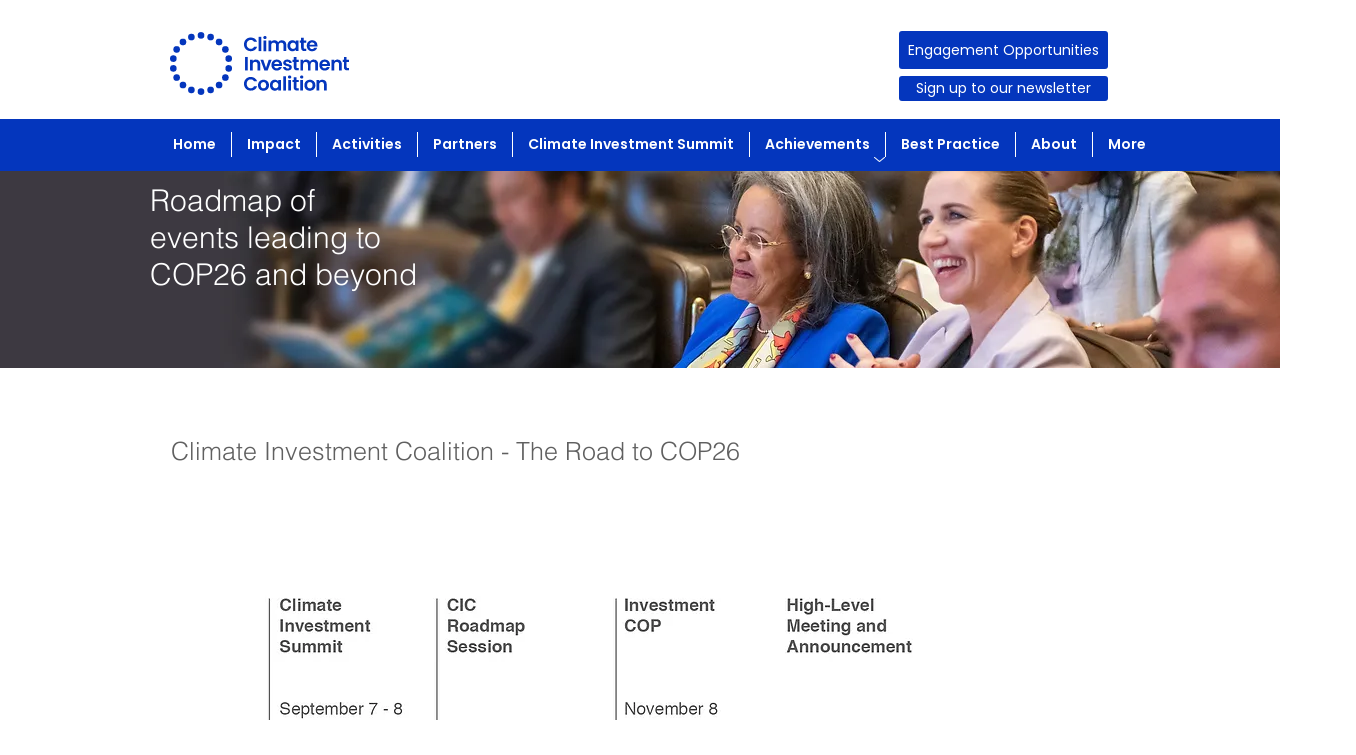

--- FILE ---
content_type: text/html; charset=UTF-8
request_url: https://www.climateinvestmentcoalition.org/roadmap
body_size: 138099
content:
<!DOCTYPE html>
<html lang="en">
<head>
  
  <!-- SEO Tags -->
  <title>Roadmap | ClimateIC</title>
  <link rel="canonical" href="https://www.climateinvestmentcoalition.org/roadmap"/>
  <meta property="og:title" content="Roadmap | ClimateIC"/>
  <meta property="og:url" content="https://www.climateinvestmentcoalition.org/roadmap"/>
  <meta property="og:site_name" content="ClimateIC"/>
  <meta property="og:type" content="website"/>
  <link rel="alternate" href="https://www.climateinvestmentcoalition.org/roadmap" hreflang="x-default"/>
  <link rel="alternate" href="https://www.climateinvestmentcoalition.org/roadmap" hreflang="en-us"/>
  <meta name="twitter:card" content="summary_large_image"/>
  <meta name="twitter:title" content="Roadmap | ClimateIC"/><meta name="google-site-verification" content="RT22C4CtDWkfrnCy0v73wmAqzKdgH9GsrvqVeERcwAc" />

  
  <meta charset='utf-8'>
  <meta name="viewport" content="width=device-width, initial-scale=1" id="wixDesktopViewport" />
  <meta http-equiv="X-UA-Compatible" content="IE=edge">
  <meta name="generator" content="Wix.com Website Builder"/>

  <link rel="icon" sizes="192x192" href="https://static.wixstatic.com/media/17262d_f43d77584f604dec83d99d505e1ca0cb%7Emv2.png/v1/fill/w_192%2Ch_192%2Clg_1%2Cusm_0.66_1.00_0.01/17262d_f43d77584f604dec83d99d505e1ca0cb%7Emv2.png" type="image/png"/>
  <link rel="shortcut icon" href="https://static.wixstatic.com/media/17262d_f43d77584f604dec83d99d505e1ca0cb%7Emv2.png/v1/fill/w_192%2Ch_192%2Clg_1%2Cusm_0.66_1.00_0.01/17262d_f43d77584f604dec83d99d505e1ca0cb%7Emv2.png" type="image/png"/>
  <link rel="apple-touch-icon" href="https://static.wixstatic.com/media/17262d_f43d77584f604dec83d99d505e1ca0cb%7Emv2.png/v1/fill/w_180%2Ch_180%2Clg_1%2Cusm_0.66_1.00_0.01/17262d_f43d77584f604dec83d99d505e1ca0cb%7Emv2.png" type="image/png"/>

  <!-- Safari Pinned Tab Icon -->
  <!-- <link rel="mask-icon" href="https://static.wixstatic.com/media/17262d_f43d77584f604dec83d99d505e1ca0cb%7Emv2.png/v1/fill/w_192%2Ch_192%2Clg_1%2Cusm_0.66_1.00_0.01/17262d_f43d77584f604dec83d99d505e1ca0cb%7Emv2.png"> -->

  <!-- Original trials -->
  


  <!-- Segmenter Polyfill -->
  <script>
    if (!window.Intl || !window.Intl.Segmenter) {
      (function() {
        var script = document.createElement('script');
        script.src = 'https://static.parastorage.com/unpkg/@formatjs/intl-segmenter@11.7.10/polyfill.iife.js';
        document.head.appendChild(script);
      })();
    }
  </script>

  <!-- Legacy Polyfills -->
  <script nomodule="" src="https://static.parastorage.com/unpkg/core-js-bundle@3.2.1/minified.js"></script>
  <script nomodule="" src="https://static.parastorage.com/unpkg/focus-within-polyfill@5.0.9/dist/focus-within-polyfill.js"></script>

  <!-- Performance API Polyfills -->
  <script>
  (function () {
    var noop = function noop() {};
    if ("performance" in window === false) {
      window.performance = {};
    }
    window.performance.mark = performance.mark || noop;
    window.performance.measure = performance.measure || noop;
    if ("now" in window.performance === false) {
      var nowOffset = Date.now();
      if (performance.timing && performance.timing.navigationStart) {
        nowOffset = performance.timing.navigationStart;
      }
      window.performance.now = function now() {
        return Date.now() - nowOffset;
      };
    }
  })();
  </script>

  <!-- Globals Definitions -->
  <script>
    (function () {
      var now = Date.now()
      window.initialTimestamps = {
        initialTimestamp: now,
        initialRequestTimestamp: Math.round(performance.timeOrigin ? performance.timeOrigin : now - performance.now())
      }

      window.thunderboltTag = "libs-releases-GA-local"
      window.thunderboltVersion = "1.16780.0"
    })();
  </script>

  <!-- Essential Viewer Model -->
  <script type="application/json" id="wix-essential-viewer-model">{"fleetConfig":{"fleetName":"thunderbolt-seo-renderer","type":"GA","code":0},"mode":{"qa":false,"enableTestApi":false,"debug":false,"ssrIndicator":false,"ssrOnly":false,"siteAssetsFallback":"enable","versionIndicator":false},"componentsLibrariesTopology":[{"artifactId":"editor-elements","namespace":"wixui","url":"https:\/\/static.parastorage.com\/services\/editor-elements\/1.14853.0"},{"artifactId":"editor-elements","namespace":"dsgnsys","url":"https:\/\/static.parastorage.com\/services\/editor-elements\/1.14853.0"}],"siteFeaturesConfigs":{"sessionManager":{"isRunningInDifferentSiteContext":false}},"language":{"userLanguage":"en"},"siteAssets":{"clientTopology":{"mediaRootUrl":"https:\/\/static.wixstatic.com","staticMediaUrl":"https:\/\/static.wixstatic.com\/media","moduleRepoUrl":"https:\/\/static.parastorage.com\/unpkg","fileRepoUrl":"https:\/\/static.parastorage.com\/services","viewerAppsUrl":"https:\/\/viewer-apps.parastorage.com","viewerAssetsUrl":"https:\/\/viewer-assets.parastorage.com","siteAssetsUrl":"https:\/\/siteassets.parastorage.com","pageJsonServerUrls":["https:\/\/pages.parastorage.com","https:\/\/staticorigin.wixstatic.com","https:\/\/www.climateinvestmentcoalition.org","https:\/\/fallback.wix.com\/wix-html-editor-pages-webapp\/page"],"pathOfTBModulesInFileRepoForFallback":"wix-thunderbolt\/dist\/"}},"siteFeatures":["accessibility","appMonitoring","assetsLoader","businessLogger","captcha","clickHandlerRegistrar","codeEmbed","commonConfig","componentsLoader","componentsRegistry","consentPolicy","cookiesManager","cyclicTabbing","domSelectors","dynamicPages","environmentWixCodeSdk","environment","locationWixCodeSdk","mpaNavigation","multilingual","navigationManager","navigationPhases","ooi","pages","panorama","renderer","reporter","routerFetch","router","scrollRestoration","seoWixCodeSdk","seo","sessionManager","siteMembersWixCodeSdk","siteMembers","siteScrollBlocker","siteWixCodeSdk","speculationRules","ssrCache","stores","structureApi","thunderboltInitializer","tpaCommons","translations","usedPlatformApis","warmupData","windowMessageRegistrar","windowWixCodeSdk","wixCustomElementComponent","wixEmbedsApi","componentsReact","platform"],"site":{"externalBaseUrl":"https:\/\/www.climateinvestmentcoalition.org","isSEO":true},"media":{"staticMediaUrl":"https:\/\/static.wixstatic.com\/media","mediaRootUrl":"https:\/\/static.wixstatic.com\/","staticVideoUrl":"https:\/\/video.wixstatic.com\/"},"requestUrl":"https:\/\/www.climateinvestmentcoalition.org\/roadmap","rollout":{"siteAssetsVersionsRollout":false,"isDACRollout":0,"isTBRollout":false},"commonConfig":{"brand":"wix","host":"VIEWER","bsi":"","consentPolicy":{},"consentPolicyHeader":{},"siteRevision":"1567","renderingFlow":"NONE","language":"en","locale":"en-us"},"interactionSampleRatio":0.01,"dynamicModelUrl":"https:\/\/www.climateinvestmentcoalition.org\/_api\/v2\/dynamicmodel","accessTokensUrl":"https:\/\/www.climateinvestmentcoalition.org\/_api\/v1\/access-tokens","isExcludedFromSecurityExperiments":false,"experiments":{"specs.thunderbolt.hardenFetchAndXHR":true,"specs.thunderbolt.securityExperiments":true}}</script>
  <script>window.viewerModel = JSON.parse(document.getElementById('wix-essential-viewer-model').textContent)</script>

  <script>
    window.commonConfig = viewerModel.commonConfig
  </script>

  
  <!-- BEGIN handleAccessTokens bundle -->

  <script data-url="https://static.parastorage.com/services/wix-thunderbolt/dist/handleAccessTokens.inline.4f2f9a53.bundle.min.js">(()=>{"use strict";function e(e){let{context:o,property:r,value:n,enumerable:i=!0}=e,c=e.get,l=e.set;if(!r||void 0===n&&!c&&!l)return new Error("property and value are required");let a=o||globalThis,s=a?.[r],u={};if(void 0!==n)u.value=n;else{if(c){let e=t(c);e&&(u.get=e)}if(l){let e=t(l);e&&(u.set=e)}}let p={...u,enumerable:i||!1,configurable:!1};void 0!==n&&(p.writable=!1);try{Object.defineProperty(a,r,p)}catch(e){return e instanceof TypeError?s:e}return s}function t(e,t){return"function"==typeof e?e:!0===e?.async&&"function"==typeof e.func?t?async function(t){return e.func(t)}:async function(){return e.func()}:"function"==typeof e?.func?e.func:void 0}try{e({property:"strictDefine",value:e})}catch{}try{e({property:"defineStrictObject",value:r})}catch{}try{e({property:"defineStrictMethod",value:n})}catch{}var o=["toString","toLocaleString","valueOf","constructor","prototype"];function r(t){let{context:n,property:c,propertiesToExclude:l=[],skipPrototype:a=!1,hardenPrototypePropertiesToExclude:s=[]}=t;if(!c)return new Error("property is required");let u=(n||globalThis)[c],p={},f=i(n,c);u&&("object"==typeof u||"function"==typeof u)&&Reflect.ownKeys(u).forEach(t=>{if(!l.includes(t)&&!o.includes(t)){let o=i(u,t);if(o&&(o.writable||o.configurable)){let{value:r,get:n,set:i,enumerable:c=!1}=o,l={};void 0!==r?l.value=r:n?l.get=n:i&&(l.set=i);try{let o=e({context:u,property:t,...l,enumerable:c});p[t]=o}catch(e){if(!(e instanceof TypeError))throw e;try{p[t]=o.value||o.get||o.set}catch{}}}}});let d={originalObject:u,originalProperties:p};if(!a&&void 0!==u?.prototype){let e=r({context:u,property:"prototype",propertiesToExclude:s,skipPrototype:!0});e instanceof Error||(d.originalPrototype=e?.originalObject,d.originalPrototypeProperties=e?.originalProperties)}return e({context:n,property:c,value:u,enumerable:f?.enumerable}),d}function n(t,o){let r=(o||globalThis)[t],n=i(o||globalThis,t);return r&&n&&(n.writable||n.configurable)?(Object.freeze(r),e({context:globalThis,property:t,value:r})):r}function i(e,t){if(e&&t)try{return Reflect.getOwnPropertyDescriptor(e,t)}catch{return}}function c(e){if("string"!=typeof e)return e;try{return decodeURIComponent(e).toLowerCase().trim()}catch{return e.toLowerCase().trim()}}function l(e,t){let o="";if("string"==typeof e)o=e.split("=")[0]?.trim()||"";else{if(!e||"string"!=typeof e.name)return!1;o=e.name}return t.has(c(o)||"")}function a(e,t){let o;return o="string"==typeof e?e.split(";").map(e=>e.trim()).filter(e=>e.length>0):e||[],o.filter(e=>!l(e,t))}var s=null;function u(){return null===s&&(s=typeof Document>"u"?void 0:Object.getOwnPropertyDescriptor(Document.prototype,"cookie")),s}function p(t,o){if(!globalThis?.cookieStore)return;let r=globalThis.cookieStore.get.bind(globalThis.cookieStore),n=globalThis.cookieStore.getAll.bind(globalThis.cookieStore),i=globalThis.cookieStore.set.bind(globalThis.cookieStore),c=globalThis.cookieStore.delete.bind(globalThis.cookieStore);return e({context:globalThis.CookieStore.prototype,property:"get",value:async function(e){return l(("string"==typeof e?e:e.name)||"",t)?null:r.call(this,e)},enumerable:!0}),e({context:globalThis.CookieStore.prototype,property:"getAll",value:async function(){return a(await n.apply(this,Array.from(arguments)),t)},enumerable:!0}),e({context:globalThis.CookieStore.prototype,property:"set",value:async function(){let e=Array.from(arguments);if(!l(1===e.length?e[0].name:e[0],t))return i.apply(this,e);o&&console.warn(o)},enumerable:!0}),e({context:globalThis.CookieStore.prototype,property:"delete",value:async function(){let e=Array.from(arguments);if(!l(1===e.length?e[0].name:e[0],t))return c.apply(this,e)},enumerable:!0}),e({context:globalThis.cookieStore,property:"prototype",value:globalThis.CookieStore.prototype,enumerable:!1}),e({context:globalThis,property:"cookieStore",value:globalThis.cookieStore,enumerable:!0}),{get:r,getAll:n,set:i,delete:c}}var f=["TextEncoder","TextDecoder","XMLHttpRequestEventTarget","EventTarget","URL","JSON","Reflect","Object","Array","Map","Set","WeakMap","WeakSet","Promise","Symbol","Error"],d=["addEventListener","removeEventListener","dispatchEvent","encodeURI","encodeURIComponent","decodeURI","decodeURIComponent"];const y=(e,t)=>{try{const o=t?t.get.call(document):document.cookie;return o.split(";").map(e=>e.trim()).filter(t=>t?.startsWith(e))[0]?.split("=")[1]}catch(e){return""}},g=(e="",t="",o="/")=>`${e}=; ${t?`domain=${t};`:""} max-age=0; path=${o}; expires=Thu, 01 Jan 1970 00:00:01 GMT`;function m(){(function(){if("undefined"!=typeof window){const e=performance.getEntriesByType("navigation")[0];return"back_forward"===(e?.type||"")}return!1})()&&function(){const{counter:e}=function(){const e=b("getItem");if(e){const[t,o]=e.split("-"),r=o?parseInt(o,10):0;if(r>=3){const e=t?Number(t):0;if(Date.now()-e>6e4)return{counter:0}}return{counter:r}}return{counter:0}}();e<3?(!function(e=1){b("setItem",`${Date.now()}-${e}`)}(e+1),window.location.reload()):console.error("ATS: Max reload attempts reached")}()}function b(e,t){try{return sessionStorage[e]("reload",t||"")}catch(e){console.error("ATS: Error calling sessionStorage:",e)}}const h="client-session-bind",v="sec-fetch-unsupported",{experiments:w}=window.viewerModel,T=[h,"client-binding",v,"svSession","smSession","server-session-bind","wixSession2","wixSession3"].map(e=>e.toLowerCase()),{cookie:S}=function(t,o){let r=new Set(t);return e({context:document,property:"cookie",set:{func:e=>function(e,t,o,r){let n=u(),i=c(t.split(";")[0]||"")||"";[...o].every(e=>!i.startsWith(e.toLowerCase()))&&n?.set?n.set.call(e,t):r&&console.warn(r)}(document,e,r,o)},get:{func:()=>function(e,t){let o=u();if(!o?.get)throw new Error("Cookie descriptor or getter not available");return a(o.get.call(e),t).join("; ")}(document,r)},enumerable:!0}),{cookieStore:p(r,o),cookie:u()}}(T),k="tbReady",x="security_overrideGlobals",{experiments:E,siteFeaturesConfigs:C,accessTokensUrl:P}=window.viewerModel,R=P,M={},O=(()=>{const e=y(h,S);if(w["specs.thunderbolt.browserCacheReload"]){y(v,S)||e?b("removeItem"):m()}return(()=>{const e=g(h),t=g(h,location.hostname);S.set.call(document,e),S.set.call(document,t)})(),e})();O&&(M["client-binding"]=O);const D=fetch;addEventListener(k,function e(t){const{logger:o}=t.detail;try{window.tb.init({fetch:D,fetchHeaders:M})}catch(e){const t=new Error("TB003");o.meter(`${x}_${t.message}`,{paramsOverrides:{errorType:x,eventString:t.message}}),window?.viewerModel?.mode.debug&&console.error(e)}finally{removeEventListener(k,e)}}),E["specs.thunderbolt.hardenFetchAndXHR"]||(window.fetchDynamicModel=()=>C.sessionManager.isRunningInDifferentSiteContext?Promise.resolve({}):fetch(R,{credentials:"same-origin",headers:M}).then(function(e){if(!e.ok)throw new Error(`[${e.status}]${e.statusText}`);return e.json()}),window.dynamicModelPromise=window.fetchDynamicModel())})();
//# sourceMappingURL=https://static.parastorage.com/services/wix-thunderbolt/dist/handleAccessTokens.inline.4f2f9a53.bundle.min.js.map</script>

<!-- END handleAccessTokens bundle -->

<!-- BEGIN overrideGlobals bundle -->

<script data-url="https://static.parastorage.com/services/wix-thunderbolt/dist/overrideGlobals.inline.ec13bfcf.bundle.min.js">(()=>{"use strict";function e(e){let{context:r,property:o,value:n,enumerable:i=!0}=e,c=e.get,a=e.set;if(!o||void 0===n&&!c&&!a)return new Error("property and value are required");let l=r||globalThis,u=l?.[o],s={};if(void 0!==n)s.value=n;else{if(c){let e=t(c);e&&(s.get=e)}if(a){let e=t(a);e&&(s.set=e)}}let p={...s,enumerable:i||!1,configurable:!1};void 0!==n&&(p.writable=!1);try{Object.defineProperty(l,o,p)}catch(e){return e instanceof TypeError?u:e}return u}function t(e,t){return"function"==typeof e?e:!0===e?.async&&"function"==typeof e.func?t?async function(t){return e.func(t)}:async function(){return e.func()}:"function"==typeof e?.func?e.func:void 0}try{e({property:"strictDefine",value:e})}catch{}try{e({property:"defineStrictObject",value:o})}catch{}try{e({property:"defineStrictMethod",value:n})}catch{}var r=["toString","toLocaleString","valueOf","constructor","prototype"];function o(t){let{context:n,property:c,propertiesToExclude:a=[],skipPrototype:l=!1,hardenPrototypePropertiesToExclude:u=[]}=t;if(!c)return new Error("property is required");let s=(n||globalThis)[c],p={},f=i(n,c);s&&("object"==typeof s||"function"==typeof s)&&Reflect.ownKeys(s).forEach(t=>{if(!a.includes(t)&&!r.includes(t)){let r=i(s,t);if(r&&(r.writable||r.configurable)){let{value:o,get:n,set:i,enumerable:c=!1}=r,a={};void 0!==o?a.value=o:n?a.get=n:i&&(a.set=i);try{let r=e({context:s,property:t,...a,enumerable:c});p[t]=r}catch(e){if(!(e instanceof TypeError))throw e;try{p[t]=r.value||r.get||r.set}catch{}}}}});let d={originalObject:s,originalProperties:p};if(!l&&void 0!==s?.prototype){let e=o({context:s,property:"prototype",propertiesToExclude:u,skipPrototype:!0});e instanceof Error||(d.originalPrototype=e?.originalObject,d.originalPrototypeProperties=e?.originalProperties)}return e({context:n,property:c,value:s,enumerable:f?.enumerable}),d}function n(t,r){let o=(r||globalThis)[t],n=i(r||globalThis,t);return o&&n&&(n.writable||n.configurable)?(Object.freeze(o),e({context:globalThis,property:t,value:o})):o}function i(e,t){if(e&&t)try{return Reflect.getOwnPropertyDescriptor(e,t)}catch{return}}function c(e){if("string"!=typeof e)return e;try{return decodeURIComponent(e).toLowerCase().trim()}catch{return e.toLowerCase().trim()}}function a(e,t){return e instanceof Headers?e.forEach((r,o)=>{l(o,t)||e.delete(o)}):Object.keys(e).forEach(r=>{l(r,t)||delete e[r]}),e}function l(e,t){return!t.has(c(e)||"")}function u(e,t){let r=!0,o=function(e){let t,r;if(globalThis.Request&&e instanceof Request)t=e.url;else{if("function"!=typeof e?.toString)throw new Error("Unsupported type for url");t=e.toString()}try{return new URL(t).pathname}catch{return r=t.replace(/#.+/gi,"").split("?").shift(),r.startsWith("/")?r:`/${r}`}}(e),n=c(o);return n&&t.some(e=>n.includes(e))&&(r=!1),r}function s(t,r,o){let n=fetch,i=XMLHttpRequest,c=new Set(r);function s(){let e=new i,r=e.open,n=e.setRequestHeader;return e.open=function(){let n=Array.from(arguments),i=n[1];if(n.length<2||u(i,t))return r.apply(e,n);throw new Error(o||`Request not allowed for path ${i}`)},e.setRequestHeader=function(t,r){l(decodeURIComponent(t),c)&&n.call(e,t,r)},e}return e({property:"fetch",value:function(){let e=function(e,t){return globalThis.Request&&e[0]instanceof Request&&e[0]?.headers?a(e[0].headers,t):e[1]?.headers&&a(e[1].headers,t),e}(arguments,c);return u(arguments[0],t)?n.apply(globalThis,Array.from(e)):new Promise((e,t)=>{t(new Error(o||`Request not allowed for path ${arguments[0]}`))})},enumerable:!0}),e({property:"XMLHttpRequest",value:s,enumerable:!0}),Object.keys(i).forEach(e=>{s[e]=i[e]}),{fetch:n,XMLHttpRequest:i}}var p=["TextEncoder","TextDecoder","XMLHttpRequestEventTarget","EventTarget","URL","JSON","Reflect","Object","Array","Map","Set","WeakMap","WeakSet","Promise","Symbol","Error"],f=["addEventListener","removeEventListener","dispatchEvent","encodeURI","encodeURIComponent","decodeURI","decodeURIComponent"];const d=function(){let t=globalThis.open,r=document.open;function o(e,r,o){let n="string"!=typeof e,i=t.call(window,e,r,o);return n||e&&function(e){return e.startsWith("//")&&/(?:[a-z0-9](?:[a-z0-9-]{0,61}[a-z0-9])?\.)+[a-z0-9][a-z0-9-]{0,61}[a-z0-9]/g.test(`${location.protocol}:${e}`)&&(e=`${location.protocol}${e}`),!e.startsWith("http")||new URL(e).hostname===location.hostname}(e)?{}:i}return e({property:"open",value:o,context:globalThis,enumerable:!0}),e({property:"open",value:function(e,t,n){return e?o(e,t,n):r.call(document,e||"",t||"",n||"")},context:document,enumerable:!0}),{open:t,documentOpen:r}},y=function(){let t=document.createElement,r=Element.prototype.setAttribute,o=Element.prototype.setAttributeNS;return e({property:"createElement",context:document,value:function(n,i){let a=t.call(document,n,i);if("iframe"===c(n)){e({property:"srcdoc",context:a,get:()=>"",set:()=>{console.warn("`srcdoc` is not allowed in iframe elements.")}});let t=function(e,t){"srcdoc"!==e.toLowerCase()?r.call(a,e,t):console.warn("`srcdoc` attribute is not allowed to be set.")},n=function(e,t,r){"srcdoc"!==t.toLowerCase()?o.call(a,e,t,r):console.warn("`srcdoc` attribute is not allowed to be set.")};a.setAttribute=t,a.setAttributeNS=n}return a},enumerable:!0}),{createElement:t,setAttribute:r,setAttributeNS:o}},m=["client-binding"],b=["/_api/v1/access-tokens","/_api/v2/dynamicmodel","/_api/one-app-session-web/v3/businesses"],h=function(){let t=setTimeout,r=setInterval;return o("setTimeout",0,globalThis),o("setInterval",0,globalThis),{setTimeout:t,setInterval:r};function o(t,r,o){let n=o||globalThis,i=n[t];if(!i||"function"!=typeof i)throw new Error(`Function ${t} not found or is not a function`);e({property:t,value:function(){let e=Array.from(arguments);if("string"!=typeof e[r])return i.apply(n,e);console.warn(`Calling ${t} with a String Argument at index ${r} is not allowed`)},context:o,enumerable:!0})}},v=function(){if(navigator&&"serviceWorker"in navigator){let t=navigator.serviceWorker.register;return e({context:navigator.serviceWorker,property:"register",value:function(){console.log("Service worker registration is not allowed")},enumerable:!0}),{register:t}}return{}};performance.mark("overrideGlobals started");const{isExcludedFromSecurityExperiments:g,experiments:w}=window.viewerModel,E=!g&&w["specs.thunderbolt.securityExperiments"];try{d(),E&&y(),w["specs.thunderbolt.hardenFetchAndXHR"]&&E&&s(b,m),v(),(e=>{let t=[],r=[];r=r.concat(["TextEncoder","TextDecoder"]),e&&(r=r.concat(["XMLHttpRequestEventTarget","EventTarget"])),r=r.concat(["URL","JSON"]),e&&(t=t.concat(["addEventListener","removeEventListener"])),t=t.concat(["encodeURI","encodeURIComponent","decodeURI","decodeURIComponent"]),r=r.concat(["String","Number"]),e&&r.push("Object"),r=r.concat(["Reflect"]),t.forEach(e=>{n(e),["addEventListener","removeEventListener"].includes(e)&&n(e,document)}),r.forEach(e=>{o({property:e})})})(E),E&&h()}catch(e){window?.viewerModel?.mode.debug&&console.error(e);const t=new Error("TB006");window.fedops?.reportError(t,"security_overrideGlobals"),window.Sentry?window.Sentry.captureException(t):globalThis.defineStrictProperty("sentryBuffer",[t],window,!1)}performance.mark("overrideGlobals ended")})();
//# sourceMappingURL=https://static.parastorage.com/services/wix-thunderbolt/dist/overrideGlobals.inline.ec13bfcf.bundle.min.js.map</script>

<!-- END overrideGlobals bundle -->


  
  <script>
    window.commonConfig = viewerModel.commonConfig

	
  </script>

  <!-- Initial CSS -->
  <style data-url="https://static.parastorage.com/services/wix-thunderbolt/dist/main.347af09f.min.css">@keyframes slide-horizontal-new{0%{transform:translateX(100%)}}@keyframes slide-horizontal-old{80%{opacity:1}to{opacity:0;transform:translateX(-100%)}}@keyframes slide-vertical-new{0%{transform:translateY(-100%)}}@keyframes slide-vertical-old{80%{opacity:1}to{opacity:0;transform:translateY(100%)}}@keyframes out-in-new{0%{opacity:0}}@keyframes out-in-old{to{opacity:0}}:root:active-view-transition{view-transition-name:none}::view-transition{pointer-events:none}:root:active-view-transition::view-transition-new(page-group),:root:active-view-transition::view-transition-old(page-group){animation-duration:.6s;cursor:wait;pointer-events:all}:root:active-view-transition-type(SlideHorizontal)::view-transition-old(page-group){animation:slide-horizontal-old .6s cubic-bezier(.83,0,.17,1) forwards;mix-blend-mode:normal}:root:active-view-transition-type(SlideHorizontal)::view-transition-new(page-group){animation:slide-horizontal-new .6s cubic-bezier(.83,0,.17,1) backwards;mix-blend-mode:normal}:root:active-view-transition-type(SlideVertical)::view-transition-old(page-group){animation:slide-vertical-old .6s cubic-bezier(.83,0,.17,1) forwards;mix-blend-mode:normal}:root:active-view-transition-type(SlideVertical)::view-transition-new(page-group){animation:slide-vertical-new .6s cubic-bezier(.83,0,.17,1) backwards;mix-blend-mode:normal}:root:active-view-transition-type(OutIn)::view-transition-old(page-group){animation:out-in-old .35s cubic-bezier(.22,1,.36,1) forwards}:root:active-view-transition-type(OutIn)::view-transition-new(page-group){animation:out-in-new .35s cubic-bezier(.64,0,.78,0) .35s backwards}@media(prefers-reduced-motion:reduce){::view-transition-group(*),::view-transition-new(*),::view-transition-old(*){animation:none!important}}body,html{background:transparent;border:0;margin:0;outline:0;padding:0;vertical-align:baseline}body{--scrollbar-width:0px;font-family:Arial,Helvetica,sans-serif;font-size:10px}body,html{height:100%}body{overflow-x:auto;overflow-y:scroll}body:not(.responsive) #site-root{min-width:var(--site-width);width:100%}body:not([data-js-loaded]) [data-hide-prejs]{visibility:hidden}interact-element{display:contents}#SITE_CONTAINER{position:relative}:root{--one-unit:1vw;--section-max-width:9999px;--spx-stopper-max:9999px;--spx-stopper-min:0px;--browser-zoom:1}@supports(-webkit-appearance:none) and (stroke-color:transparent){:root{--safari-sticky-fix:opacity;--experimental-safari-sticky-fix:translateZ(0)}}@supports(container-type:inline-size){:root{--one-unit:1cqw}}[id^=oldHoverBox-]{mix-blend-mode:plus-lighter;transition:opacity .5s ease,visibility .5s ease}[data-mesh-id$=inlineContent-gridContainer]:has(>[id^=oldHoverBox-]){isolation:isolate}</style>
<style data-url="https://static.parastorage.com/services/wix-thunderbolt/dist/main.renderer.9cb0985f.min.css">a,abbr,acronym,address,applet,b,big,blockquote,button,caption,center,cite,code,dd,del,dfn,div,dl,dt,em,fieldset,font,footer,form,h1,h2,h3,h4,h5,h6,header,i,iframe,img,ins,kbd,label,legend,li,nav,object,ol,p,pre,q,s,samp,section,small,span,strike,strong,sub,sup,table,tbody,td,tfoot,th,thead,title,tr,tt,u,ul,var{background:transparent;border:0;margin:0;outline:0;padding:0;vertical-align:baseline}input,select,textarea{box-sizing:border-box;font-family:Helvetica,Arial,sans-serif}ol,ul{list-style:none}blockquote,q{quotes:none}ins{text-decoration:none}del{text-decoration:line-through}table{border-collapse:collapse;border-spacing:0}a{cursor:pointer;text-decoration:none}.testStyles{overflow-y:hidden}.reset-button{-webkit-appearance:none;background:none;border:0;color:inherit;font:inherit;line-height:normal;outline:0;overflow:visible;padding:0;-webkit-user-select:none;-moz-user-select:none;-ms-user-select:none}:focus{outline:none}body.device-mobile-optimized:not(.disable-site-overflow){overflow-x:hidden;overflow-y:scroll}body.device-mobile-optimized:not(.responsive) #SITE_CONTAINER{margin-left:auto;margin-right:auto;overflow-x:visible;position:relative;width:320px}body.device-mobile-optimized:not(.responsive):not(.blockSiteScrolling) #SITE_CONTAINER{margin-top:0}body.device-mobile-optimized>*{max-width:100%!important}body.device-mobile-optimized #site-root{overflow-x:hidden;overflow-y:hidden}@supports(overflow:clip){body.device-mobile-optimized #site-root{overflow-x:clip;overflow-y:clip}}body.device-mobile-non-optimized #SITE_CONTAINER #site-root{overflow-x:clip;overflow-y:clip}body.device-mobile-non-optimized.fullScreenMode{background-color:#5f6360}body.device-mobile-non-optimized.fullScreenMode #MOBILE_ACTIONS_MENU,body.device-mobile-non-optimized.fullScreenMode #SITE_BACKGROUND,body.device-mobile-non-optimized.fullScreenMode #site-root,body.fullScreenMode #WIX_ADS{visibility:hidden}body.fullScreenMode{overflow-x:hidden!important;overflow-y:hidden!important}body.fullScreenMode.device-mobile-optimized #TINY_MENU{opacity:0;pointer-events:none}body.fullScreenMode-scrollable.device-mobile-optimized{overflow-x:hidden!important;overflow-y:auto!important}body.fullScreenMode-scrollable.device-mobile-optimized #masterPage,body.fullScreenMode-scrollable.device-mobile-optimized #site-root{overflow-x:hidden!important;overflow-y:hidden!important}body.fullScreenMode-scrollable.device-mobile-optimized #SITE_BACKGROUND,body.fullScreenMode-scrollable.device-mobile-optimized #masterPage{height:auto!important}body.fullScreenMode-scrollable.device-mobile-optimized #masterPage.mesh-layout{height:0!important}body.blockSiteScrolling,body.siteScrollingBlocked{position:fixed;width:100%}body.blockSiteScrolling #SITE_CONTAINER{margin-top:calc(var(--blocked-site-scroll-margin-top)*-1)}#site-root{margin:0 auto;min-height:100%;position:relative;top:var(--wix-ads-height)}#site-root img:not([src]){visibility:hidden}#site-root svg img:not([src]){visibility:visible}.auto-generated-link{color:inherit}#SCROLL_TO_BOTTOM,#SCROLL_TO_TOP{height:0}.has-click-trigger{cursor:pointer}.fullScreenOverlay{bottom:0;display:flex;justify-content:center;left:0;overflow-y:hidden;position:fixed;right:0;top:-60px;z-index:1005}.fullScreenOverlay>.fullScreenOverlayContent{bottom:0;left:0;margin:0 auto;overflow:hidden;position:absolute;right:0;top:60px;transform:translateZ(0)}[data-mesh-id$=centeredContent],[data-mesh-id$=form],[data-mesh-id$=inlineContent]{pointer-events:none;position:relative}[data-mesh-id$=-gridWrapper],[data-mesh-id$=-rotated-wrapper]{pointer-events:none}[data-mesh-id$=-gridContainer]>*,[data-mesh-id$=-rotated-wrapper]>*,[data-mesh-id$=inlineContent]>:not([data-mesh-id$=-gridContainer]){pointer-events:auto}.device-mobile-optimized #masterPage.mesh-layout #SOSP_CONTAINER_CUSTOM_ID{grid-area:2/1/3/2;-ms-grid-row:2;position:relative}#masterPage.mesh-layout{-ms-grid-rows:max-content max-content min-content max-content;-ms-grid-columns:100%;align-items:start;display:-ms-grid;display:grid;grid-template-columns:100%;grid-template-rows:max-content max-content min-content max-content;justify-content:stretch}#masterPage.mesh-layout #PAGES_CONTAINER,#masterPage.mesh-layout #SITE_FOOTER-placeholder,#masterPage.mesh-layout #SITE_FOOTER_WRAPPER,#masterPage.mesh-layout #SITE_HEADER-placeholder,#masterPage.mesh-layout #SITE_HEADER_WRAPPER,#masterPage.mesh-layout #SOSP_CONTAINER_CUSTOM_ID[data-state~=mobileView],#masterPage.mesh-layout #soapAfterPagesContainer,#masterPage.mesh-layout #soapBeforePagesContainer{-ms-grid-row-align:start;-ms-grid-column-align:start;-ms-grid-column:1}#masterPage.mesh-layout #SITE_HEADER-placeholder,#masterPage.mesh-layout #SITE_HEADER_WRAPPER{grid-area:1/1/2/2;-ms-grid-row:1}#masterPage.mesh-layout #PAGES_CONTAINER,#masterPage.mesh-layout #soapAfterPagesContainer,#masterPage.mesh-layout #soapBeforePagesContainer{grid-area:3/1/4/2;-ms-grid-row:3}#masterPage.mesh-layout #soapAfterPagesContainer,#masterPage.mesh-layout #soapBeforePagesContainer{width:100%}#masterPage.mesh-layout #PAGES_CONTAINER{align-self:stretch}#masterPage.mesh-layout main#PAGES_CONTAINER{display:block}#masterPage.mesh-layout #SITE_FOOTER-placeholder,#masterPage.mesh-layout #SITE_FOOTER_WRAPPER{grid-area:4/1/5/2;-ms-grid-row:4}#masterPage.mesh-layout #SITE_PAGES,#masterPage.mesh-layout [data-mesh-id=PAGES_CONTAINERcenteredContent],#masterPage.mesh-layout [data-mesh-id=PAGES_CONTAINERinlineContent]{height:100%}#masterPage.mesh-layout.desktop>*{width:100%}#masterPage.mesh-layout #PAGES_CONTAINER,#masterPage.mesh-layout #SITE_FOOTER,#masterPage.mesh-layout #SITE_FOOTER_WRAPPER,#masterPage.mesh-layout #SITE_HEADER,#masterPage.mesh-layout #SITE_HEADER_WRAPPER,#masterPage.mesh-layout #SITE_PAGES,#masterPage.mesh-layout #masterPageinlineContent{position:relative}#masterPage.mesh-layout #SITE_HEADER{grid-area:1/1/2/2}#masterPage.mesh-layout #SITE_FOOTER{grid-area:4/1/5/2}#masterPage.mesh-layout.overflow-x-clip #SITE_FOOTER,#masterPage.mesh-layout.overflow-x-clip #SITE_HEADER{overflow-x:clip}[data-z-counter]{z-index:0}[data-z-counter="0"]{z-index:auto}.wixSiteProperties{-webkit-font-smoothing:antialiased;-moz-osx-font-smoothing:grayscale}:root{--wst-button-color-fill-primary:rgb(var(--color_48));--wst-button-color-border-primary:rgb(var(--color_49));--wst-button-color-text-primary:rgb(var(--color_50));--wst-button-color-fill-primary-hover:rgb(var(--color_51));--wst-button-color-border-primary-hover:rgb(var(--color_52));--wst-button-color-text-primary-hover:rgb(var(--color_53));--wst-button-color-fill-primary-disabled:rgb(var(--color_54));--wst-button-color-border-primary-disabled:rgb(var(--color_55));--wst-button-color-text-primary-disabled:rgb(var(--color_56));--wst-button-color-fill-secondary:rgb(var(--color_57));--wst-button-color-border-secondary:rgb(var(--color_58));--wst-button-color-text-secondary:rgb(var(--color_59));--wst-button-color-fill-secondary-hover:rgb(var(--color_60));--wst-button-color-border-secondary-hover:rgb(var(--color_61));--wst-button-color-text-secondary-hover:rgb(var(--color_62));--wst-button-color-fill-secondary-disabled:rgb(var(--color_63));--wst-button-color-border-secondary-disabled:rgb(var(--color_64));--wst-button-color-text-secondary-disabled:rgb(var(--color_65));--wst-color-fill-base-1:rgb(var(--color_36));--wst-color-fill-base-2:rgb(var(--color_37));--wst-color-fill-base-shade-1:rgb(var(--color_38));--wst-color-fill-base-shade-2:rgb(var(--color_39));--wst-color-fill-base-shade-3:rgb(var(--color_40));--wst-color-fill-accent-1:rgb(var(--color_41));--wst-color-fill-accent-2:rgb(var(--color_42));--wst-color-fill-accent-3:rgb(var(--color_43));--wst-color-fill-accent-4:rgb(var(--color_44));--wst-color-fill-background-primary:rgb(var(--color_11));--wst-color-fill-background-secondary:rgb(var(--color_12));--wst-color-text-primary:rgb(var(--color_15));--wst-color-text-secondary:rgb(var(--color_14));--wst-color-action:rgb(var(--color_18));--wst-color-disabled:rgb(var(--color_39));--wst-color-title:rgb(var(--color_45));--wst-color-subtitle:rgb(var(--color_46));--wst-color-line:rgb(var(--color_47));--wst-font-style-h2:var(--font_2);--wst-font-style-h3:var(--font_3);--wst-font-style-h4:var(--font_4);--wst-font-style-h5:var(--font_5);--wst-font-style-h6:var(--font_6);--wst-font-style-body-large:var(--font_7);--wst-font-style-body-medium:var(--font_8);--wst-font-style-body-small:var(--font_9);--wst-font-style-body-x-small:var(--font_10);--wst-color-custom-1:rgb(var(--color_13));--wst-color-custom-2:rgb(var(--color_16));--wst-color-custom-3:rgb(var(--color_17));--wst-color-custom-4:rgb(var(--color_19));--wst-color-custom-5:rgb(var(--color_20));--wst-color-custom-6:rgb(var(--color_21));--wst-color-custom-7:rgb(var(--color_22));--wst-color-custom-8:rgb(var(--color_23));--wst-color-custom-9:rgb(var(--color_24));--wst-color-custom-10:rgb(var(--color_25));--wst-color-custom-11:rgb(var(--color_26));--wst-color-custom-12:rgb(var(--color_27));--wst-color-custom-13:rgb(var(--color_28));--wst-color-custom-14:rgb(var(--color_29));--wst-color-custom-15:rgb(var(--color_30));--wst-color-custom-16:rgb(var(--color_31));--wst-color-custom-17:rgb(var(--color_32));--wst-color-custom-18:rgb(var(--color_33));--wst-color-custom-19:rgb(var(--color_34));--wst-color-custom-20:rgb(var(--color_35))}.wix-presets-wrapper{display:contents}</style>

  <meta name="format-detection" content="telephone=no">
  <meta name="skype_toolbar" content="skype_toolbar_parser_compatible">
  
  

  

  
      <!--pageHtmlEmbeds.head start-->
      <script type="wix/htmlEmbeds" id="pageHtmlEmbeds.head start"></script>
    
      <!-- Google Tag Manager -->
<script defer>(function(w,d,s,l,i){w[l]=w[l]||[];w[l].push({'gtm.start':
new Date().getTime(),event:'gtm.js'});var f=d.getElementsByTagName(s)[0],
j=d.createElement(s),dl=l!='dataLayer'?'&l='+l:'';j.defer=true;j.src=
'https://www.googletagmanager.com/gtm.js?id='+i+dl;f.parentNode.insertBefore(j,f);
})(window,document,'script','dataLayer','GTM-W5TDVX7');</script>
<!-- End Google Tag Manager -->
    
      <script type="wix/htmlEmbeds" id="pageHtmlEmbeds.head end"></script>
      <!--pageHtmlEmbeds.head end-->
  

  <!-- head performance data start -->
  
  <!-- head performance data end -->
  

    


    
<style data-href="https://static.parastorage.com/services/editor-elements-library/dist/thunderbolt/rb_wixui.thunderbolt_bootstrap.a1b00b19.min.css">.cwL6XW{cursor:pointer}.sNF2R0{opacity:0}.hLoBV3{transition:opacity var(--transition-duration) cubic-bezier(.37,0,.63,1)}.Rdf41z,.hLoBV3{opacity:1}.ftlZWo{transition:opacity var(--transition-duration) cubic-bezier(.37,0,.63,1)}.ATGlOr,.ftlZWo{opacity:0}.KQSXD0{transition:opacity var(--transition-duration) cubic-bezier(.64,0,.78,0)}.KQSXD0,.pagQKE{opacity:1}._6zG5H{opacity:0;transition:opacity var(--transition-duration) cubic-bezier(.22,1,.36,1)}.BB49uC{transform:translateX(100%)}.j9xE1V{transition:transform var(--transition-duration) cubic-bezier(.87,0,.13,1)}.ICs7Rs,.j9xE1V{transform:translateX(0)}.DxijZJ{transition:transform var(--transition-duration) cubic-bezier(.87,0,.13,1)}.B5kjYq,.DxijZJ{transform:translateX(-100%)}.cJijIV{transition:transform var(--transition-duration) cubic-bezier(.87,0,.13,1)}.cJijIV,.hOxaWM{transform:translateX(0)}.T9p3fN{transform:translateX(100%);transition:transform var(--transition-duration) cubic-bezier(.87,0,.13,1)}.qDxYJm{transform:translateY(100%)}.aA9V0P{transition:transform var(--transition-duration) cubic-bezier(.87,0,.13,1)}.YPXPAS,.aA9V0P{transform:translateY(0)}.Xf2zsA{transition:transform var(--transition-duration) cubic-bezier(.87,0,.13,1)}.Xf2zsA,.y7Kt7s{transform:translateY(-100%)}.EeUgMu{transition:transform var(--transition-duration) cubic-bezier(.87,0,.13,1)}.EeUgMu,.fdHrtm{transform:translateY(0)}.WIFaG4{transform:translateY(100%);transition:transform var(--transition-duration) cubic-bezier(.87,0,.13,1)}body:not(.responsive) .JsJXaX{overflow-x:clip}:root:active-view-transition .JsJXaX{view-transition-name:page-group}.AnQkDU{display:grid;grid-template-columns:1fr;grid-template-rows:1fr;height:100%}.AnQkDU>div{align-self:stretch!important;grid-area:1/1/2/2;justify-self:stretch!important}.StylableButton2545352419__root{-archetype:box;border:none;box-sizing:border-box;cursor:pointer;display:block;height:100%;min-height:10px;min-width:10px;padding:0;touch-action:manipulation;width:100%}.StylableButton2545352419__root[disabled]{pointer-events:none}.StylableButton2545352419__root:not(:hover):not([disabled]).StylableButton2545352419--hasBackgroundColor{background-color:var(--corvid-background-color)!important}.StylableButton2545352419__root:hover:not([disabled]).StylableButton2545352419--hasHoverBackgroundColor{background-color:var(--corvid-hover-background-color)!important}.StylableButton2545352419__root:not(:hover)[disabled].StylableButton2545352419--hasDisabledBackgroundColor{background-color:var(--corvid-disabled-background-color)!important}.StylableButton2545352419__root:not(:hover):not([disabled]).StylableButton2545352419--hasBorderColor{border-color:var(--corvid-border-color)!important}.StylableButton2545352419__root:hover:not([disabled]).StylableButton2545352419--hasHoverBorderColor{border-color:var(--corvid-hover-border-color)!important}.StylableButton2545352419__root:not(:hover)[disabled].StylableButton2545352419--hasDisabledBorderColor{border-color:var(--corvid-disabled-border-color)!important}.StylableButton2545352419__root.StylableButton2545352419--hasBorderRadius{border-radius:var(--corvid-border-radius)!important}.StylableButton2545352419__root.StylableButton2545352419--hasBorderWidth{border-width:var(--corvid-border-width)!important}.StylableButton2545352419__root:not(:hover):not([disabled]).StylableButton2545352419--hasColor,.StylableButton2545352419__root:not(:hover):not([disabled]).StylableButton2545352419--hasColor .StylableButton2545352419__label{color:var(--corvid-color)!important}.StylableButton2545352419__root:hover:not([disabled]).StylableButton2545352419--hasHoverColor,.StylableButton2545352419__root:hover:not([disabled]).StylableButton2545352419--hasHoverColor .StylableButton2545352419__label{color:var(--corvid-hover-color)!important}.StylableButton2545352419__root:not(:hover)[disabled].StylableButton2545352419--hasDisabledColor,.StylableButton2545352419__root:not(:hover)[disabled].StylableButton2545352419--hasDisabledColor .StylableButton2545352419__label{color:var(--corvid-disabled-color)!important}.StylableButton2545352419__link{-archetype:box;box-sizing:border-box;color:#000;text-decoration:none}.StylableButton2545352419__container{align-items:center;display:flex;flex-basis:auto;flex-direction:row;flex-grow:1;height:100%;justify-content:center;overflow:hidden;transition:all .2s ease,visibility 0s;width:100%}.StylableButton2545352419__label{-archetype:text;-controller-part-type:LayoutChildDisplayDropdown,LayoutFlexChildSpacing(first);max-width:100%;min-width:1.8em;overflow:hidden;text-align:center;text-overflow:ellipsis;transition:inherit;white-space:nowrap}.StylableButton2545352419__root.StylableButton2545352419--isMaxContent .StylableButton2545352419__label{text-overflow:unset}.StylableButton2545352419__root.StylableButton2545352419--isWrapText .StylableButton2545352419__label{min-width:10px;overflow-wrap:break-word;white-space:break-spaces;word-break:break-word}.StylableButton2545352419__icon{-archetype:icon;-controller-part-type:LayoutChildDisplayDropdown,LayoutFlexChildSpacing(last);flex-shrink:0;height:50px;min-width:1px;transition:inherit}.StylableButton2545352419__icon.StylableButton2545352419--override{display:block!important}.StylableButton2545352419__icon svg,.StylableButton2545352419__icon>span{display:flex;height:inherit;width:inherit}.StylableButton2545352419__root:not(:hover):not([disalbed]).StylableButton2545352419--hasIconColor .StylableButton2545352419__icon svg{fill:var(--corvid-icon-color)!important;stroke:var(--corvid-icon-color)!important}.StylableButton2545352419__root:hover:not([disabled]).StylableButton2545352419--hasHoverIconColor .StylableButton2545352419__icon svg{fill:var(--corvid-hover-icon-color)!important;stroke:var(--corvid-hover-icon-color)!important}.StylableButton2545352419__root:not(:hover)[disabled].StylableButton2545352419--hasDisabledIconColor .StylableButton2545352419__icon svg{fill:var(--corvid-disabled-icon-color)!important;stroke:var(--corvid-disabled-icon-color)!important}.aeyn4z{bottom:0;left:0;position:absolute;right:0;top:0}.qQrFOK{cursor:pointer}.VDJedC{-webkit-tap-highlight-color:rgba(0,0,0,0);fill:var(--corvid-fill-color,var(--fill));fill-opacity:var(--fill-opacity);stroke:var(--corvid-stroke-color,var(--stroke));stroke-opacity:var(--stroke-opacity);stroke-width:var(--stroke-width);filter:var(--drop-shadow,none);opacity:var(--opacity);transform:var(--flip)}.VDJedC,.VDJedC svg{bottom:0;left:0;position:absolute;right:0;top:0}.VDJedC svg{height:var(--svg-calculated-height,100%);margin:auto;padding:var(--svg-calculated-padding,0);width:var(--svg-calculated-width,100%)}.VDJedC svg:not([data-type=ugc]){overflow:visible}.l4CAhn *{vector-effect:non-scaling-stroke}.Z_l5lU{-webkit-text-size-adjust:100%;-moz-text-size-adjust:100%;text-size-adjust:100%}ol.font_100,ul.font_100{color:#080808;font-family:"Arial, Helvetica, sans-serif",serif;font-size:10px;font-style:normal;font-variant:normal;font-weight:400;letter-spacing:normal;line-height:normal;margin:0;text-decoration:none}ol.font_100 li,ul.font_100 li{margin-bottom:12px}ol.wix-list-text-align,ul.wix-list-text-align{list-style-position:inside}ol.wix-list-text-align h1,ol.wix-list-text-align h2,ol.wix-list-text-align h3,ol.wix-list-text-align h4,ol.wix-list-text-align h5,ol.wix-list-text-align h6,ol.wix-list-text-align p,ul.wix-list-text-align h1,ul.wix-list-text-align h2,ul.wix-list-text-align h3,ul.wix-list-text-align h4,ul.wix-list-text-align h5,ul.wix-list-text-align h6,ul.wix-list-text-align p{display:inline}.HQSswv{cursor:pointer}.yi6otz{clip:rect(0 0 0 0);border:0;height:1px;margin:-1px;overflow:hidden;padding:0;position:absolute;width:1px}.zQ9jDz [data-attr-richtext-marker=true]{display:block}.zQ9jDz [data-attr-richtext-marker=true] table{border-collapse:collapse;margin:15px 0;width:100%}.zQ9jDz [data-attr-richtext-marker=true] table td{padding:12px;position:relative}.zQ9jDz [data-attr-richtext-marker=true] table td:after{border-bottom:1px solid currentColor;border-left:1px solid currentColor;bottom:0;content:"";left:0;opacity:.2;position:absolute;right:0;top:0}.zQ9jDz [data-attr-richtext-marker=true] table tr td:last-child:after{border-right:1px solid currentColor}.zQ9jDz [data-attr-richtext-marker=true] table tr:first-child td:after{border-top:1px solid currentColor}@supports(-webkit-appearance:none) and (stroke-color:transparent){.qvSjx3>*>:first-child{vertical-align:top}}@supports(-webkit-touch-callout:none){.qvSjx3>*>:first-child{vertical-align:top}}.LkZBpT :is(p,h1,h2,h3,h4,h5,h6,ul,ol,span[data-attr-richtext-marker],blockquote,div) [class$=rich-text__text],.LkZBpT :is(p,h1,h2,h3,h4,h5,h6,ul,ol,span[data-attr-richtext-marker],blockquote,div)[class$=rich-text__text]{color:var(--corvid-color,currentColor)}.LkZBpT :is(p,h1,h2,h3,h4,h5,h6,ul,ol,span[data-attr-richtext-marker],blockquote,div) span[style*=color]{color:var(--corvid-color,currentColor)!important}.Kbom4H{direction:var(--text-direction);min-height:var(--min-height);min-width:var(--min-width)}.Kbom4H .upNqi2{word-wrap:break-word;height:100%;overflow-wrap:break-word;position:relative;width:100%}.Kbom4H .upNqi2 ul{list-style:disc inside}.Kbom4H .upNqi2 li{margin-bottom:12px}.MMl86N blockquote,.MMl86N div,.MMl86N h1,.MMl86N h2,.MMl86N h3,.MMl86N h4,.MMl86N h5,.MMl86N h6,.MMl86N p{letter-spacing:normal;line-height:normal}.gYHZuN{min-height:var(--min-height);min-width:var(--min-width)}.gYHZuN .upNqi2{word-wrap:break-word;height:100%;overflow-wrap:break-word;position:relative;width:100%}.gYHZuN .upNqi2 ol,.gYHZuN .upNqi2 ul{letter-spacing:normal;line-height:normal;margin-inline-start:.5em;padding-inline-start:1.3em}.gYHZuN .upNqi2 ul{list-style-type:disc}.gYHZuN .upNqi2 ol{list-style-type:decimal}.gYHZuN .upNqi2 ol ul,.gYHZuN .upNqi2 ul ul{line-height:normal;list-style-type:circle}.gYHZuN .upNqi2 ol ol ul,.gYHZuN .upNqi2 ol ul ul,.gYHZuN .upNqi2 ul ol ul,.gYHZuN .upNqi2 ul ul ul{line-height:normal;list-style-type:square}.gYHZuN .upNqi2 li{font-style:inherit;font-weight:inherit;letter-spacing:normal;line-height:inherit}.gYHZuN .upNqi2 h1,.gYHZuN .upNqi2 h2,.gYHZuN .upNqi2 h3,.gYHZuN .upNqi2 h4,.gYHZuN .upNqi2 h5,.gYHZuN .upNqi2 h6,.gYHZuN .upNqi2 p{letter-spacing:normal;line-height:normal;margin-block:0;margin:0}.gYHZuN .upNqi2 a{color:inherit}.MMl86N,.ku3DBC{word-wrap:break-word;direction:var(--text-direction);min-height:var(--min-height);min-width:var(--min-width);mix-blend-mode:var(--blendMode,normal);overflow-wrap:break-word;pointer-events:none;text-align:start;text-shadow:var(--textOutline,0 0 transparent),var(--textShadow,0 0 transparent);text-transform:var(--textTransform,"none")}.MMl86N>*,.ku3DBC>*{pointer-events:auto}.MMl86N li,.ku3DBC li{font-style:inherit;font-weight:inherit;letter-spacing:normal;line-height:inherit}.MMl86N ol,.MMl86N ul,.ku3DBC ol,.ku3DBC ul{letter-spacing:normal;line-height:normal;margin-inline-end:0;margin-inline-start:.5em}.MMl86N:not(.Vq6kJx) ol,.MMl86N:not(.Vq6kJx) ul,.ku3DBC:not(.Vq6kJx) ol,.ku3DBC:not(.Vq6kJx) ul{padding-inline-end:0;padding-inline-start:1.3em}.MMl86N ul,.ku3DBC ul{list-style-type:disc}.MMl86N ol,.ku3DBC ol{list-style-type:decimal}.MMl86N ol ul,.MMl86N ul ul,.ku3DBC ol ul,.ku3DBC ul ul{list-style-type:circle}.MMl86N ol ol ul,.MMl86N ol ul ul,.MMl86N ul ol ul,.MMl86N ul ul ul,.ku3DBC ol ol ul,.ku3DBC ol ul ul,.ku3DBC ul ol ul,.ku3DBC ul ul ul{list-style-type:square}.MMl86N blockquote,.MMl86N div,.MMl86N h1,.MMl86N h2,.MMl86N h3,.MMl86N h4,.MMl86N h5,.MMl86N h6,.MMl86N p,.ku3DBC blockquote,.ku3DBC div,.ku3DBC h1,.ku3DBC h2,.ku3DBC h3,.ku3DBC h4,.ku3DBC h5,.ku3DBC h6,.ku3DBC p{margin-block:0;margin:0}.MMl86N a,.ku3DBC a{color:inherit}.Vq6kJx li{margin-inline-end:0;margin-inline-start:1.3em}.Vd6aQZ{overflow:hidden;padding:0;pointer-events:none;white-space:nowrap}.mHZSwn{display:none}.lvxhkV{bottom:0;left:0;position:absolute;right:0;top:0;width:100%}.QJjwEo{transform:translateY(-100%);transition:.2s ease-in}.kdBXfh{transition:.2s}.MP52zt{opacity:0;transition:.2s ease-in}.MP52zt.Bhu9m5{z-index:-1!important}.LVP8Wf{opacity:1;transition:.2s}.VrZrC0{height:auto}.VrZrC0,.cKxVkc{position:relative;width:100%}:host(:not(.device-mobile-optimized)) .vlM3HR,body:not(.device-mobile-optimized) .vlM3HR{margin-left:calc((100% - var(--site-width))/2);width:var(--site-width)}.AT7o0U[data-focuscycled=active]{outline:1px solid transparent}.AT7o0U[data-focuscycled=active]:not(:focus-within){outline:2px solid transparent;transition:outline .01s ease}.AT7o0U .vlM3HR{bottom:0;left:0;position:absolute;right:0;top:0}.Tj01hh,.jhxvbR{display:block;height:100%;width:100%}.jhxvbR img{max-width:var(--wix-img-max-width,100%)}.jhxvbR[data-animate-blur] img{filter:blur(9px);transition:filter .8s ease-in}.jhxvbR[data-animate-blur] img[data-load-done]{filter:none}.WzbAF8{direction:var(--direction)}.WzbAF8 .mpGTIt .O6KwRn{display:var(--item-display);height:var(--item-size);margin-block:var(--item-margin-block);margin-inline:var(--item-margin-inline);width:var(--item-size)}.WzbAF8 .mpGTIt .O6KwRn:last-child{margin-block:0;margin-inline:0}.WzbAF8 .mpGTIt .O6KwRn .oRtuWN{display:block}.WzbAF8 .mpGTIt .O6KwRn .oRtuWN .YaS0jR{height:var(--item-size);width:var(--item-size)}.WzbAF8 .mpGTIt{height:100%;position:absolute;white-space:nowrap;width:100%}:host(.device-mobile-optimized) .WzbAF8 .mpGTIt,body.device-mobile-optimized .WzbAF8 .mpGTIt{white-space:normal}.big2ZD{display:grid;grid-template-columns:1fr;grid-template-rows:1fr;height:calc(100% - var(--wix-ads-height));left:0;margin-top:var(--wix-ads-height);position:fixed;top:0;width:100%}.SHHiV9,.big2ZD{pointer-events:none;z-index:var(--pinned-layer-in-container,var(--above-all-in-container))}</style>
<style data-href="https://static.parastorage.com/services/editor-elements-library/dist/thunderbolt/rb_wixui.thunderbolt[MatrixGallery_MatrixGalleryTextSlideUpSkin].700c67f6.min.css">.X_hIE3:not(.NOtOL8) .q6keIg{bottom:0;left:0;position:absolute;right:0;top:0}.X_hIE3 .GeUJC7{cursor:pointer}.X_hIE3 .hp6Gwk{white-space:nowrap}.X_hIE3 .Jv0KVZ{white-space:pre-line}.X_hIE3 .Jv0KVZ,.X_hIE3 .hp6Gwk{overflow:hidden;text-align:var(--text-align);text-overflow:ellipsis}.X_hIE3 .T3lEfx,.X_hIE3 .VNKiuZ,.X_hIE3 .k0KD6K,.X_hIE3 .kzhLPZ,.X_hIE3 .xFe7qV{bottom:0;left:0;position:absolute;right:0;top:0}.X_hIE3 .VNKiuZ,.X_hIE3 .k0KD6K,.X_hIE3 .q6keIg,.X_hIE3 .xFe7qV{border-radius:var(--rd,0)}.X_hIE3 .VNKiuZ,.X_hIE3 .xFe7qV{overflow:hidden}.X_hIE3 .q6keIg{box-shadow:var(--shd,0 1px 4px rgba(0,0,0,.6))}.X_hIE3 .k0KD6K{background:rgba(var(--brd,var(--color_15,color_15)),var(--alpha-brd,1));border:solid var(--brw,0) rgba(var(--brd,var(--color_15,color_15)),var(--alpha-brd,1));overflow:hidden}.X_hIE3 .VNKiuZ{background:rgba(var(--bgh,var(--color_11,color_11)),var(--alpha-bgh,1));border-top-left-radius:0;border-top-right-radius:0;bottom:-100%;left:0;max-height:100%;padding:0;position:absolute;right:0;top:auto;transition:var(--trans,bottom .3s ease-in-out)}.X_hIE3 .hp6Gwk{color:rgb(var(--ttl,var(--color_15,color_15)));font:var(--fntt,var(--font_8));margin-bottom:var(--paddingSize,9px);margin-left:calc(var(--paddingLeft, 9px) + 2px);margin-right:var(--paddingSize,9px);margin-top:calc(var(--paddingTop, 9px) - 1px)}.X_hIE3 .Jv0KVZ{color:rgb(var(--txt,var(--color_15,color_15)));font:var(--fntds,var(--font_9));padding-top:var(--paddingSize,9px)}.X_hIE3 .hp6Gwk+.Jv0KVZ{margin-top:calc(var(--paddingSize, 9px)*-1);padding-top:0}.X_hIE3:hover .VNKiuZ{bottom:0}.X_hIE3 .T3lEfx:focus-within .VNKiuZ{bottom:0}.OH99EZ{align-items:center;display:grid;justify-items:center;visibility:hidden}.OH99EZ>div:first-child{position:absolute}.OH99EZ img[src=""]{visibility:hidden}.Tj01hh,.jhxvbR{display:block;height:100%;width:100%}.jhxvbR img{max-width:var(--wix-img-max-width,100%)}.jhxvbR[data-animate-blur] img{filter:blur(9px);transition:filter .8s ease-in}.jhxvbR[data-animate-blur] img[data-load-done]{filter:none}.FNyj7W{z-index:0}.FNyj7W .LUwtdo{--px-spacing:var(--spacing) + 1 /var(--number-of-columns) * var(--spacing);--pct-width:1/var(--number-of-columns) * 100%;display:flex;flex-wrap:wrap;margin-bottom:calc(var(--spacing)*-1);position:relative}.FNyj7W .LUwtdo .b8q5ev{height:var(--row-height);margin-bottom:var(--spacing);margin-right:var(--spacing);position:relative;width:calc(var(--pct-width) - var(--px-spacing))}.FNyj7W .LUwtdo.CZL3CD .b8q5ev:nth-child(5n),.FNyj7W .LUwtdo.IjQEqH .b8q5ev:nth-child(3n),.FNyj7W .LUwtdo.JZXVd3 .b8q5ev:nth-child(8n),.FNyj7W .LUwtdo.MQ30kR .b8q5ev:nth-child(9n),.FNyj7W .LUwtdo.TjXba2 .b8q5ev:nth-child(7n),.FNyj7W .LUwtdo.Wpwf0g .b8q5ev:nth-child(10n),.FNyj7W .LUwtdo.ai_a95 .b8q5ev:nth-child(1n),.FNyj7W .LUwtdo.cLqC5S .b8q5ev:nth-child(2n),.FNyj7W .LUwtdo.hRFR7q .b8q5ev:nth-child(4n),.FNyj7W .LUwtdo.u1CbPb .b8q5ev:nth-child(6n){margin-right:0}.FNyj7W .llX5EC{height:var(--show-more-container-height);pointer-events:none;position:relative}.FNyj7W .llX5EC .ZWOBim{cursor:pointer;pointer-events:auto}.FNyj7W .llX5EC{text-align:center}.FNyj7W .ZWOBim{color:rgb(var(--showMoreColor,var(--color_13,color_13)));font:var(--fntds,var(--font_9));line-height:2.3em;margin-top:2px;padding:0 10px;text-decoration:underline}</style>
<style data-href="https://static.parastorage.com/services/editor-elements-library/dist/thunderbolt/rb_wixui.thunderbolt_bootstrap-classic.72e6a2a3.min.css">.PlZyDq{touch-action:manipulation}.uDW_Qe{align-items:center;box-sizing:border-box;display:flex;justify-content:var(--label-align);min-width:100%;text-align:initial;width:-moz-max-content;width:max-content}.uDW_Qe:before{max-width:var(--margin-start,0)}.uDW_Qe:after,.uDW_Qe:before{align-self:stretch;content:"";flex-grow:1}.uDW_Qe:after{max-width:var(--margin-end,0)}.FubTgk{height:100%}.FubTgk .uDW_Qe{border-radius:var(--corvid-border-radius,var(--rd,0));bottom:0;box-shadow:var(--shd,0 1px 4px rgba(0,0,0,.6));left:0;position:absolute;right:0;top:0;transition:var(--trans1,border-color .4s ease 0s,background-color .4s ease 0s)}.FubTgk .uDW_Qe:link,.FubTgk .uDW_Qe:visited{border-color:transparent}.FubTgk .l7_2fn{color:var(--corvid-color,rgb(var(--txt,var(--color_15,color_15))));font:var(--fnt,var(--font_5));margin:0;position:relative;transition:var(--trans2,color .4s ease 0s);white-space:nowrap}.FubTgk[aria-disabled=false] .uDW_Qe{background-color:var(--corvid-background-color,rgba(var(--bg,var(--color_17,color_17)),var(--alpha-bg,1)));border:solid var(--corvid-border-color,rgba(var(--brd,var(--color_15,color_15)),var(--alpha-brd,1))) var(--corvid-border-width,var(--brw,0));cursor:pointer!important}:host(.device-mobile-optimized) .FubTgk[aria-disabled=false]:active .uDW_Qe,body.device-mobile-optimized .FubTgk[aria-disabled=false]:active .uDW_Qe{background-color:var(--corvid-hover-background-color,rgba(var(--bgh,var(--color_18,color_18)),var(--alpha-bgh,1)));border-color:var(--corvid-hover-border-color,rgba(var(--brdh,var(--color_15,color_15)),var(--alpha-brdh,1)))}:host(.device-mobile-optimized) .FubTgk[aria-disabled=false]:active .l7_2fn,body.device-mobile-optimized .FubTgk[aria-disabled=false]:active .l7_2fn{color:var(--corvid-hover-color,rgb(var(--txth,var(--color_15,color_15))))}:host(:not(.device-mobile-optimized)) .FubTgk[aria-disabled=false]:hover .uDW_Qe,body:not(.device-mobile-optimized) .FubTgk[aria-disabled=false]:hover .uDW_Qe{background-color:var(--corvid-hover-background-color,rgba(var(--bgh,var(--color_18,color_18)),var(--alpha-bgh,1)));border-color:var(--corvid-hover-border-color,rgba(var(--brdh,var(--color_15,color_15)),var(--alpha-brdh,1)))}:host(:not(.device-mobile-optimized)) .FubTgk[aria-disabled=false]:hover .l7_2fn,body:not(.device-mobile-optimized) .FubTgk[aria-disabled=false]:hover .l7_2fn{color:var(--corvid-hover-color,rgb(var(--txth,var(--color_15,color_15))))}.FubTgk[aria-disabled=true] .uDW_Qe{background-color:var(--corvid-disabled-background-color,rgba(var(--bgd,204,204,204),var(--alpha-bgd,1)));border-color:var(--corvid-disabled-border-color,rgba(var(--brdd,204,204,204),var(--alpha-brdd,1)));border-style:solid;border-width:var(--corvid-border-width,var(--brw,0))}.FubTgk[aria-disabled=true] .l7_2fn{color:var(--corvid-disabled-color,rgb(var(--txtd,255,255,255)))}.uUxqWY{align-items:center;box-sizing:border-box;display:flex;justify-content:var(--label-align);min-width:100%;text-align:initial;width:-moz-max-content;width:max-content}.uUxqWY:before{max-width:var(--margin-start,0)}.uUxqWY:after,.uUxqWY:before{align-self:stretch;content:"";flex-grow:1}.uUxqWY:after{max-width:var(--margin-end,0)}.Vq4wYb[aria-disabled=false] .uUxqWY{cursor:pointer}:host(.device-mobile-optimized) .Vq4wYb[aria-disabled=false]:active .wJVzSK,body.device-mobile-optimized .Vq4wYb[aria-disabled=false]:active .wJVzSK{color:var(--corvid-hover-color,rgb(var(--txth,var(--color_15,color_15))));transition:var(--trans,color .4s ease 0s)}:host(:not(.device-mobile-optimized)) .Vq4wYb[aria-disabled=false]:hover .wJVzSK,body:not(.device-mobile-optimized) .Vq4wYb[aria-disabled=false]:hover .wJVzSK{color:var(--corvid-hover-color,rgb(var(--txth,var(--color_15,color_15))));transition:var(--trans,color .4s ease 0s)}.Vq4wYb .uUxqWY{bottom:0;left:0;position:absolute;right:0;top:0}.Vq4wYb .wJVzSK{color:var(--corvid-color,rgb(var(--txt,var(--color_15,color_15))));font:var(--fnt,var(--font_5));transition:var(--trans,color .4s ease 0s);white-space:nowrap}.Vq4wYb[aria-disabled=true] .wJVzSK{color:var(--corvid-disabled-color,rgb(var(--txtd,255,255,255)))}:host(:not(.device-mobile-optimized)) .CohWsy,body:not(.device-mobile-optimized) .CohWsy{display:flex}:host(:not(.device-mobile-optimized)) .V5AUxf,body:not(.device-mobile-optimized) .V5AUxf{-moz-column-gap:var(--margin);column-gap:var(--margin);direction:var(--direction);display:flex;margin:0 auto;position:relative;width:calc(100% - var(--padding)*2)}:host(:not(.device-mobile-optimized)) .V5AUxf>*,body:not(.device-mobile-optimized) .V5AUxf>*{direction:ltr;flex:var(--column-flex) 1 0%;left:0;margin-bottom:var(--padding);margin-top:var(--padding);min-width:0;position:relative;top:0}:host(.device-mobile-optimized) .V5AUxf,body.device-mobile-optimized .V5AUxf{display:block;padding-bottom:var(--padding-y);padding-left:var(--padding-x,0);padding-right:var(--padding-x,0);padding-top:var(--padding-y);position:relative}:host(.device-mobile-optimized) .V5AUxf>*,body.device-mobile-optimized .V5AUxf>*{margin-bottom:var(--margin);position:relative}:host(.device-mobile-optimized) .V5AUxf>:first-child,body.device-mobile-optimized .V5AUxf>:first-child{margin-top:var(--firstChildMarginTop,0)}:host(.device-mobile-optimized) .V5AUxf>:last-child,body.device-mobile-optimized .V5AUxf>:last-child{margin-bottom:var(--lastChildMarginBottom)}.LIhNy3{backface-visibility:hidden}.jhxvbR,.mtrorN{display:block;height:100%;width:100%}.jhxvbR img{max-width:var(--wix-img-max-width,100%)}.jhxvbR[data-animate-blur] img{filter:blur(9px);transition:filter .8s ease-in}.jhxvbR[data-animate-blur] img[data-load-done]{filter:none}.if7Vw2{height:100%;left:0;-webkit-mask-image:var(--mask-image,none);mask-image:var(--mask-image,none);-webkit-mask-position:var(--mask-position,0);mask-position:var(--mask-position,0);-webkit-mask-repeat:var(--mask-repeat,no-repeat);mask-repeat:var(--mask-repeat,no-repeat);-webkit-mask-size:var(--mask-size,100%);mask-size:var(--mask-size,100%);overflow:hidden;pointer-events:var(--fill-layer-background-media-pointer-events);position:absolute;top:0;width:100%}.if7Vw2.f0uTJH{clip:rect(0,auto,auto,0)}.if7Vw2 .i1tH8h{height:100%;position:absolute;top:0;width:100%}.if7Vw2 .DXi4PB{height:var(--fill-layer-image-height,100%);opacity:var(--fill-layer-image-opacity)}.if7Vw2 .DXi4PB img{height:100%;width:100%}@supports(-webkit-hyphens:none){.if7Vw2.f0uTJH{clip:auto;-webkit-clip-path:inset(0)}}.wG8dni{height:100%}.tcElKx{background-color:var(--bg-overlay-color);background-image:var(--bg-gradient);transition:var(--inherit-transition)}.ImALHf,.Ybjs9b{opacity:var(--fill-layer-video-opacity)}.UWmm3w{bottom:var(--media-padding-bottom);height:var(--media-padding-height);position:absolute;top:var(--media-padding-top);width:100%}.Yjj1af{transform:scale(var(--scale,1));transition:var(--transform-duration,transform 0s)}.ImALHf{height:100%;position:relative;width:100%}.KCM6zk{opacity:var(--fill-layer-video-opacity,var(--fill-layer-image-opacity,1))}.KCM6zk .DXi4PB,.KCM6zk .ImALHf,.KCM6zk .Ybjs9b{opacity:1}._uqPqy{clip-path:var(--fill-layer-clip)}._uqPqy,.eKyYhK{position:absolute;top:0}._uqPqy,.eKyYhK,.x0mqQS img{height:100%;width:100%}.pnCr6P{opacity:0}.blf7sp,.pnCr6P{position:absolute;top:0}.blf7sp{height:0;left:0;overflow:hidden;width:0}.rWP3Gv{left:0;pointer-events:var(--fill-layer-background-media-pointer-events);position:var(--fill-layer-background-media-position)}.Tr4n3d,.rWP3Gv,.wRqk6s{height:100%;top:0;width:100%}.wRqk6s{position:absolute}.Tr4n3d{background-color:var(--fill-layer-background-overlay-color);opacity:var(--fill-layer-background-overlay-blend-opacity-fallback,1);position:var(--fill-layer-background-overlay-position);transform:var(--fill-layer-background-overlay-transform)}@supports(mix-blend-mode:overlay){.Tr4n3d{mix-blend-mode:var(--fill-layer-background-overlay-blend-mode);opacity:var(--fill-layer-background-overlay-blend-opacity,1)}}.VXAmO2{--divider-pin-height__:min(1,calc(var(--divider-layers-pin-factor__) + 1));--divider-pin-layer-height__:var( --divider-layers-pin-factor__ );--divider-pin-border__:min(1,calc(var(--divider-layers-pin-factor__) / -1 + 1));height:calc(var(--divider-height__) + var(--divider-pin-height__)*var(--divider-layers-size__)*var(--divider-layers-y__))}.VXAmO2,.VXAmO2 .dy3w_9{left:0;position:absolute;width:100%}.VXAmO2 .dy3w_9{--divider-layer-i__:var(--divider-layer-i,0);background-position:left calc(50% + var(--divider-offset-x__) + var(--divider-layers-x__)*var(--divider-layer-i__)) bottom;background-repeat:repeat-x;border-bottom-style:solid;border-bottom-width:calc(var(--divider-pin-border__)*var(--divider-layer-i__)*var(--divider-layers-y__));height:calc(var(--divider-height__) + var(--divider-pin-layer-height__)*var(--divider-layer-i__)*var(--divider-layers-y__));opacity:calc(1 - var(--divider-layer-i__)/(var(--divider-layer-i__) + 1))}.UORcXs{--divider-height__:var(--divider-top-height,auto);--divider-offset-x__:var(--divider-top-offset-x,0px);--divider-layers-size__:var(--divider-top-layers-size,0);--divider-layers-y__:var(--divider-top-layers-y,0px);--divider-layers-x__:var(--divider-top-layers-x,0px);--divider-layers-pin-factor__:var(--divider-top-layers-pin-factor,0);border-top:var(--divider-top-padding,0) solid var(--divider-top-color,currentColor);opacity:var(--divider-top-opacity,1);top:0;transform:var(--divider-top-flip,scaleY(-1))}.UORcXs .dy3w_9{background-image:var(--divider-top-image,none);background-size:var(--divider-top-size,contain);border-color:var(--divider-top-color,currentColor);bottom:0;filter:var(--divider-top-filter,none)}.UORcXs .dy3w_9[data-divider-layer="1"]{display:var(--divider-top-layer-1-display,block)}.UORcXs .dy3w_9[data-divider-layer="2"]{display:var(--divider-top-layer-2-display,block)}.UORcXs .dy3w_9[data-divider-layer="3"]{display:var(--divider-top-layer-3-display,block)}.Io4VUz{--divider-height__:var(--divider-bottom-height,auto);--divider-offset-x__:var(--divider-bottom-offset-x,0px);--divider-layers-size__:var(--divider-bottom-layers-size,0);--divider-layers-y__:var(--divider-bottom-layers-y,0px);--divider-layers-x__:var(--divider-bottom-layers-x,0px);--divider-layers-pin-factor__:var(--divider-bottom-layers-pin-factor,0);border-bottom:var(--divider-bottom-padding,0) solid var(--divider-bottom-color,currentColor);bottom:0;opacity:var(--divider-bottom-opacity,1);transform:var(--divider-bottom-flip,none)}.Io4VUz .dy3w_9{background-image:var(--divider-bottom-image,none);background-size:var(--divider-bottom-size,contain);border-color:var(--divider-bottom-color,currentColor);bottom:0;filter:var(--divider-bottom-filter,none)}.Io4VUz .dy3w_9[data-divider-layer="1"]{display:var(--divider-bottom-layer-1-display,block)}.Io4VUz .dy3w_9[data-divider-layer="2"]{display:var(--divider-bottom-layer-2-display,block)}.Io4VUz .dy3w_9[data-divider-layer="3"]{display:var(--divider-bottom-layer-3-display,block)}.YzqVVZ{overflow:visible;position:relative}.mwF7X1{backface-visibility:hidden}.YGilLk{cursor:pointer}.Tj01hh{display:block}.MW5IWV,.Tj01hh{height:100%;width:100%}.MW5IWV{left:0;-webkit-mask-image:var(--mask-image,none);mask-image:var(--mask-image,none);-webkit-mask-position:var(--mask-position,0);mask-position:var(--mask-position,0);-webkit-mask-repeat:var(--mask-repeat,no-repeat);mask-repeat:var(--mask-repeat,no-repeat);-webkit-mask-size:var(--mask-size,100%);mask-size:var(--mask-size,100%);overflow:hidden;pointer-events:var(--fill-layer-background-media-pointer-events);position:absolute;top:0}.MW5IWV.N3eg0s{clip:rect(0,auto,auto,0)}.MW5IWV .Kv1aVt{height:100%;position:absolute;top:0;width:100%}.MW5IWV .dLPlxY{height:var(--fill-layer-image-height,100%);opacity:var(--fill-layer-image-opacity)}.MW5IWV .dLPlxY img{height:100%;width:100%}@supports(-webkit-hyphens:none){.MW5IWV.N3eg0s{clip:auto;-webkit-clip-path:inset(0)}}.VgO9Yg{height:100%}.LWbAav{background-color:var(--bg-overlay-color);background-image:var(--bg-gradient);transition:var(--inherit-transition)}.K_YxMd,.yK6aSC{opacity:var(--fill-layer-video-opacity)}.NGjcJN{bottom:var(--media-padding-bottom);height:var(--media-padding-height);position:absolute;top:var(--media-padding-top);width:100%}.mNGsUM{transform:scale(var(--scale,1));transition:var(--transform-duration,transform 0s)}.K_YxMd{height:100%;position:relative;width:100%}wix-media-canvas{display:block;height:100%}.I8xA4L{opacity:var(--fill-layer-video-opacity,var(--fill-layer-image-opacity,1))}.I8xA4L .K_YxMd,.I8xA4L .dLPlxY,.I8xA4L .yK6aSC{opacity:1}.bX9O_S{clip-path:var(--fill-layer-clip)}.Z_wCwr,.bX9O_S{position:absolute;top:0}.Jxk_UL img,.Z_wCwr,.bX9O_S{height:100%;width:100%}.K8MSra{opacity:0}.K8MSra,.YTb3b4{position:absolute;top:0}.YTb3b4{height:0;left:0;overflow:hidden;width:0}.SUz0WK{left:0;pointer-events:var(--fill-layer-background-media-pointer-events);position:var(--fill-layer-background-media-position)}.FNxOn5,.SUz0WK,.m4khSP{height:100%;top:0;width:100%}.FNxOn5{position:absolute}.m4khSP{background-color:var(--fill-layer-background-overlay-color);opacity:var(--fill-layer-background-overlay-blend-opacity-fallback,1);position:var(--fill-layer-background-overlay-position);transform:var(--fill-layer-background-overlay-transform)}@supports(mix-blend-mode:overlay){.m4khSP{mix-blend-mode:var(--fill-layer-background-overlay-blend-mode);opacity:var(--fill-layer-background-overlay-blend-opacity,1)}}._C0cVf{bottom:0;left:0;position:absolute;right:0;top:0;width:100%}.hFwGTD{transform:translateY(-100%);transition:.2s ease-in}.IQgXoP{transition:.2s}.Nr3Nid{opacity:0;transition:.2s ease-in}.Nr3Nid.l4oO6c{z-index:-1!important}.iQuoC4{opacity:1;transition:.2s}.CJF7A2{height:auto}.CJF7A2,.U4Bvut{position:relative;width:100%}:host(:not(.device-mobile-optimized)) .G5K6X8,body:not(.device-mobile-optimized) .G5K6X8{margin-left:calc((100% - var(--site-width))/2);width:var(--site-width)}.xU8fqS[data-focuscycled=active]{outline:1px solid transparent}.xU8fqS[data-focuscycled=active]:not(:focus-within){outline:2px solid transparent;transition:outline .01s ease}.xU8fqS ._4XcTfy{background-color:var(--screenwidth-corvid-background-color,rgba(var(--bg,var(--color_11,color_11)),var(--alpha-bg,1)));border-bottom:var(--brwb,0) solid var(--screenwidth-corvid-border-color,rgba(var(--brd,var(--color_15,color_15)),var(--alpha-brd,1)));border-top:var(--brwt,0) solid var(--screenwidth-corvid-border-color,rgba(var(--brd,var(--color_15,color_15)),var(--alpha-brd,1)));bottom:0;box-shadow:var(--shd,0 0 5px rgba(0,0,0,.7));left:0;position:absolute;right:0;top:0}.xU8fqS .gUbusX{background-color:rgba(var(--bgctr,var(--color_11,color_11)),var(--alpha-bgctr,1));border-radius:var(--rd,0);bottom:var(--brwb,0);top:var(--brwt,0)}.xU8fqS .G5K6X8,.xU8fqS .gUbusX{left:0;position:absolute;right:0}.xU8fqS .G5K6X8{bottom:0;top:0}:host(.device-mobile-optimized) .xU8fqS .G5K6X8,body.device-mobile-optimized .xU8fqS .G5K6X8{left:10px;right:10px}.SPY_vo{pointer-events:none}.BmZ5pC{min-height:calc(100vh - var(--wix-ads-height));min-width:var(--site-width);position:var(--bg-position);top:var(--wix-ads-height)}.BmZ5pC,.nTOEE9{height:100%;width:100%}.nTOEE9{overflow:hidden;position:relative}.nTOEE9.sqUyGm:hover{cursor:url([data-uri]),auto}.nTOEE9.C_JY0G:hover{cursor:url([data-uri]),auto}.RZQnmg{background-color:rgb(var(--color_11));border-radius:50%;bottom:12px;height:40px;opacity:0;pointer-events:none;position:absolute;right:12px;width:40px}.RZQnmg path{fill:rgb(var(--color_15))}.RZQnmg:focus{cursor:auto;opacity:1;pointer-events:auto}.rYiAuL{cursor:pointer}.gSXewE{height:0;left:0;overflow:hidden;top:0;width:0}.OJQ_3L,.gSXewE{position:absolute}.OJQ_3L{background-color:rgb(var(--color_11));border-radius:300px;bottom:0;cursor:pointer;height:40px;margin:16px 16px;opacity:0;pointer-events:none;right:0;width:40px}.OJQ_3L path{fill:rgb(var(--color_12))}.OJQ_3L:focus{cursor:auto;opacity:1;pointer-events:auto}.j7pOnl{box-sizing:border-box;height:100%;width:100%}.BI8PVQ{min-height:var(--image-min-height);min-width:var(--image-min-width)}.BI8PVQ img,img.BI8PVQ{filter:var(--filter-effect-svg-url);-webkit-mask-image:var(--mask-image,none);mask-image:var(--mask-image,none);-webkit-mask-position:var(--mask-position,0);mask-position:var(--mask-position,0);-webkit-mask-repeat:var(--mask-repeat,no-repeat);mask-repeat:var(--mask-repeat,no-repeat);-webkit-mask-size:var(--mask-size,100% 100%);mask-size:var(--mask-size,100% 100%);-o-object-position:var(--object-position);object-position:var(--object-position)}.MazNVa{left:var(--left,auto);position:var(--position-fixed,static);top:var(--top,auto);z-index:var(--z-index,auto)}.MazNVa .BI8PVQ img{box-shadow:0 0 0 #000;position:static;-webkit-user-select:none;-moz-user-select:none;-ms-user-select:none;user-select:none}.MazNVa .j7pOnl{display:block;overflow:hidden}.MazNVa .BI8PVQ{overflow:hidden}.c7cMWz{bottom:0;left:0;position:absolute;right:0;top:0}.FVGvCX{height:auto;position:relative;width:100%}body:not(.responsive) .zK7MhX{align-self:start;grid-area:1/1/1/1;height:100%;justify-self:stretch;left:0;position:relative}:host(:not(.device-mobile-optimized)) .c7cMWz,body:not(.device-mobile-optimized) .c7cMWz{margin-left:calc((100% - var(--site-width))/2);width:var(--site-width)}.fEm0Bo .c7cMWz{background-color:rgba(var(--bg,var(--color_11,color_11)),var(--alpha-bg,1));overflow:hidden}:host(.device-mobile-optimized) .c7cMWz,body.device-mobile-optimized .c7cMWz{left:10px;right:10px}.PFkO7r{bottom:0;left:0;position:absolute;right:0;top:0}.HT5ybB{height:auto;position:relative;width:100%}body:not(.responsive) .dBAkHi{align-self:start;grid-area:1/1/1/1;height:100%;justify-self:stretch;left:0;position:relative}:host(:not(.device-mobile-optimized)) .PFkO7r,body:not(.device-mobile-optimized) .PFkO7r{margin-left:calc((100% - var(--site-width))/2);width:var(--site-width)}:host(.device-mobile-optimized) .PFkO7r,body.device-mobile-optimized .PFkO7r{left:10px;right:10px}</style>
<style data-href="https://static.parastorage.com/services/editor-elements-library/dist/thunderbolt/rb_wixui.thunderbolt[FiveGridLine_SolidLine].23b2f23d.min.css">.aVng1S{border-top:var(--lnw,2px) solid rgba(var(--brd,var(--color_15,color_15)),var(--alpha-brd,1));box-sizing:border-box;height:0}</style>
<style data-href="https://static.parastorage.com/services/editor-elements-library/dist/thunderbolt/rb_wixui.thunderbolt[DropDownMenu_TextSeparatorsMenuButtonSkin].8efdb0b0.min.css">._pfxlW{clip-path:inset(50%);height:24px;position:absolute;width:24px}._pfxlW:active,._pfxlW:focus{clip-path:unset;right:0;top:50%;transform:translateY(-50%)}._pfxlW.RG3k61{transform:translateY(-50%) rotate(180deg)}.EFUBGn,.rhHoTC{box-sizing:border-box;height:100%;overflow:visible;position:relative;width:auto}.EFUBGn[data-state~=header] a,.EFUBGn[data-state~=header] div,[data-state~=header].rhHoTC a,[data-state~=header].rhHoTC div{cursor:default!important}.EFUBGn .wIGMae,.rhHoTC .wIGMae{display:inline-block;height:100%;width:100%}.rhHoTC{--display:inline-block;border-left:1px solid rgba(var(--sep,var(--color_15,color_15)),var(--alpha-sep,1));cursor:pointer;display:var(--display);font:var(--fnt,var(--font_1))}.rhHoTC .aWTgIN{color:rgb(var(--txt,var(--color_15,color_15)));display:inline-block;padding:0 10px;transition:var(--trans,color .4s ease 0s)}.rhHoTC .Zw7XIs{padding:0 var(--pad,5px)}.rhHoTC:first-child[data-direction=ltr],.rhHoTC:last-child[data-direction=rtl],.rhHoTC[data-listposition=lonely]{border:0}.rhHoTC[data-state~=link]:hover .aWTgIN,.rhHoTC[data-state~=over] .aWTgIN{color:rgb(var(--txth,var(--color_14,color_14)));transition:var(--trans,color .4s ease 0s)}.rhHoTC[data-state~=selected] .aWTgIN{color:rgb(var(--txts,var(--color_14,color_14)));transition:var(--trans,color .4s ease 0s)}.rhHoTC[data-state~=drop]{border:0;border-top:1px solid rgba(var(--sep,var(--color_15,color_15)),var(--alpha-sep,1));display:block;width:100%}.rhHoTC[data-state~=drop] .aWTgIN{display:inline-block;padding:0 .5em}.rhHoTC[data-state~=drop] .Zw7XIs{padding:0}.rhHoTC[data-listposition=dropLonely],.rhHoTC[data-listposition=top]{border:0}.GUSTu5{overflow-x:hidden}.GUSTu5 .ONlyPu{display:flex;flex-direction:column;height:100%;width:100%}.GUSTu5 .ONlyPu .BStpMp{flex:1}.GUSTu5 .ONlyPu .qDaKPQ{height:calc(100% - (var(--menuTotalBordersY, 0px)));overflow:visible;white-space:nowrap;width:calc(100% - (var(--menuTotalBordersX, 0px)))}.GUSTu5 .ONlyPu .qDaKPQ .JAo9_G,.GUSTu5 .ONlyPu .qDaKPQ .XFe7yJ{direction:var(--menu-direction);display:inline-block;text-align:var(--menu-align,var(--align))}.GUSTu5 .ONlyPu .qDaKPQ .iFrTrN{display:block;width:100%}.GUSTu5 .A4aeYo{direction:var(--submenus-direction);display:block;opacity:1;text-align:var(--submenus-align,var(--align));z-index:99999}.GUSTu5 .A4aeYo .ByVsPT{display:inherit;overflow:visible;visibility:inherit;white-space:nowrap;width:auto}.GUSTu5 .A4aeYo.PxlFWD{transition:visibility;transition-delay:.2s;visibility:visible}.GUSTu5 .A4aeYo .XFe7yJ{display:inline-block}.GUSTu5 .Iw9hvp{display:none}.nYRjqR>nav{bottom:0;left:0;right:0;top:0}.nYRjqR .A4aeYo,.nYRjqR .qDaKPQ,.nYRjqR>nav{position:absolute}.nYRjqR .A4aeYo{margin-top:7px;visibility:hidden}.nYRjqR [data-dropmode=dropUp] .A4aeYo{margin-bottom:7px;margin-top:0}.nYRjqR .ByVsPT{background-color:rgba(var(--bgDrop,var(--color_11,color_11)),var(--alpha-bgDrop,1));border-radius:var(--rd,0);box-shadow:var(--shd,0 1px 4px rgba(0,0,0,.6))}</style>
<style data-href="https://static.parastorage.com/services/editor-elements-library/dist/thunderbolt/rb_wixui.thunderbolt[SlideShowContainer].3423a62d.min.css">.W2bcb7{border-radius:50%;cursor:pointer;height:24px;width:24px}.JMUd8Z.mDzRgi,.QodGTM.mDzRgi{--display:grid;background-color:transparent;box-sizing:border-box;display:var(--display);min-height:50px;position:relative}.JMUd8Z.mDzRgi .XvQ3FE,.QodGTM.mDzRgi .XvQ3FE{align-self:center;cursor:pointer;display:var(--nav-button-display);grid-area:1/1/1/1;margin:0 var(--nav-button-offset);position:absolute;width:var(--nav-button-width);z-index:1}.JMUd8Z.mDzRgi .XvQ3FE.CdshHv,.QodGTM.mDzRgi .XvQ3FE.CdshHv{justify-self:var(--nav-button-prev-self-justify)}.JMUd8Z.mDzRgi .XvQ3FE.Qinjwp,.QodGTM.mDzRgi .XvQ3FE.Qinjwp{justify-self:var(--nav-button-next-self-justify)}.JMUd8Z.mDzRgi .hDJzl4,.QodGTM.mDzRgi .hDJzl4{grid-area:1/1/1/1;height:100%;overflow:var(--slides-overflow);position:absolute;width:100%}.JMUd8Z.mDzRgi .hDJzl4.tAoGqR,.QodGTM.mDzRgi .hDJzl4.tAoGqR{overflow:var(--transition-overflow,var(--slides-overflow))}.JMUd8Z.mDzRgi .hDJzl4>*,.QodGTM.mDzRgi .hDJzl4>*{overflow:var(--slides-overflow)}.JMUd8Z.mDzRgi .T23gn7.hDJzl4,.QodGTM.mDzRgi .T23gn7.hDJzl4{height:auto;position:relative}.JMUd8Z.mDzRgi .T23gn7.hDJzl4>*,.QodGTM.mDzRgi .T23gn7.hDJzl4>*{top:0}.JMUd8Z.mDzRgi .T23gn7.hDJzl4>:not(:first-child),.QodGTM.mDzRgi .T23gn7.hDJzl4>:not(:first-child){--force-state-metadata:false;position:absolute!important}.JMUd8Z.mDzRgi .N2NGoO,.QodGTM.mDzRgi .N2NGoO{border-radius:var(--rd,0);bottom:0;box-shadow:var(--shd,0 0 0 rgba(0,0,0,.6));left:0;pointer-events:none;position:absolute;right:0;top:0}.JMUd8Z.mDzRgi .lZ5yqT,.QodGTM.mDzRgi .lZ5yqT{align-self:end;direction:var(--nav-dot-direction);display:var(--nav-dot-section-display);grid-area:1/1/1/1;justify-self:center;margin-bottom:var(--nav-dot-section-bottom-margin);position:absolute;transform:translateY(50%)}.JMUd8Z.mDzRgi .lZ5yqT .dZxZOk,.QodGTM.mDzRgi .lZ5yqT .dZxZOk{align-items:center;display:flex;justify-content:center;pointer-events:none;position:relative;width:100%}.JMUd8Z.mDzRgi .lZ5yqT .ZVUGJp,.QodGTM.mDzRgi .lZ5yqT .ZVUGJp{box-sizing:border-box;cursor:pointer;display:block;height:var(--nav-dot-size);margin:0 var(--nav-dot-margin);pointer-events:auto;position:relative;width:var(--nav-dot-size)}.JMUd8Z.mDzRgi .lZ5yqT .ZVUGJp.Ale4Rm,.QodGTM.mDzRgi .lZ5yqT .ZVUGJp.Ale4Rm{height:var(--nav-dot-size-selected);width:var(--nav-dot-size-selected)}.JMUd8Z.mDzRgi .W44q6c,.QodGTM.mDzRgi .W44q6c{bottom:0;position:absolute;right:0;z-index:var(--above-all-in-container,49)}.JMUd8Z .XvQ3FE:hover,.QodGTM .XvQ3FE:hover{opacity:.6}.JMUd8Z .XvQ3FE.Qinjwp,.QodGTM .XvQ3FE.Qinjwp{transform:scaleX(var(--nav-button-next-scaleX-transform))}.JMUd8Z .XvQ3FE.CdshHv,.QodGTM .XvQ3FE.CdshHv{transform:scaleX(var(--nav-button-prev-scaleX-transform))}.JMUd8Z .XvQ3FE svg,.QodGTM .XvQ3FE svg{fill:rgba(var(--arrowColor,var(--color_12,color_12)),var(--alpha-arrowColor,1));stroke:rgba(var(--arrowColor,var(--color_12,color_12)),var(--alpha-arrowColor,1));stroke-width:1px}.JMUd8Z .ZVUGJp{background-color:rgba(var(--dotsColor,var(--color_12,color_12)),var(--alpha-dotsColor,1));border-radius:50%}.JMUd8Z .ZVUGJp.Ale4Rm{background-color:rgba(var(--dotsSelectedColor,var(--color_11,color_11)),var(--alpha-dotsSelectedColor,1))}.QodGTM .ZVUGJp{background-color:rgba(var(--dotsColor,var(--color_12,color_12)),var(--alpha-dotsColor,1));border-radius:50%}.QodGTM .ZVUGJp.Ale4Rm{background-color:transparent;border:2px solid rgba(var(--dotsColor,var(--color_12,color_12)),var(--alpha-dotsColor,1))}.ENJ6Ca.mDzRgi{--display:grid;background-color:transparent;box-sizing:border-box;display:var(--display);min-height:50px;position:relative}.ENJ6Ca.mDzRgi .XvQ3FE{align-self:center;cursor:pointer;display:var(--nav-button-display);grid-area:1/1/1/1;margin:0 var(--nav-button-offset);position:absolute;width:var(--nav-button-width);z-index:1}.ENJ6Ca.mDzRgi .XvQ3FE.CdshHv{justify-self:var(--nav-button-prev-self-justify)}.ENJ6Ca.mDzRgi .XvQ3FE.Qinjwp{justify-self:var(--nav-button-next-self-justify)}.ENJ6Ca.mDzRgi .hDJzl4{grid-area:1/1/1/1;height:100%;overflow:var(--slides-overflow);position:absolute;width:100%}.ENJ6Ca.mDzRgi .hDJzl4.tAoGqR{overflow:var(--transition-overflow,var(--slides-overflow))}.ENJ6Ca.mDzRgi .hDJzl4>*{overflow:var(--slides-overflow)}.ENJ6Ca.mDzRgi .T23gn7.hDJzl4{height:auto;position:relative}.ENJ6Ca.mDzRgi .T23gn7.hDJzl4>*{top:0}.ENJ6Ca.mDzRgi .T23gn7.hDJzl4>:not(:first-child){--force-state-metadata:false;position:absolute!important}.ENJ6Ca.mDzRgi .N2NGoO{border-radius:var(--rd,0);bottom:0;box-shadow:var(--shd,0 0 0 rgba(0,0,0,.6));left:0;pointer-events:none;position:absolute;right:0;top:0}.ENJ6Ca.mDzRgi .lZ5yqT{align-self:end;direction:var(--nav-dot-direction);display:var(--nav-dot-section-display);grid-area:1/1/1/1;justify-self:center;margin-bottom:var(--nav-dot-section-bottom-margin);position:absolute;transform:translateY(50%)}.ENJ6Ca.mDzRgi .lZ5yqT .dZxZOk{align-items:center;display:flex;justify-content:center;pointer-events:none;position:relative;width:100%}.ENJ6Ca.mDzRgi .lZ5yqT .ZVUGJp{box-sizing:border-box;cursor:pointer;display:block;height:var(--nav-dot-size);margin:0 var(--nav-dot-margin);pointer-events:auto;position:relative;width:var(--nav-dot-size)}.ENJ6Ca.mDzRgi .lZ5yqT .ZVUGJp.Ale4Rm{height:var(--nav-dot-size-selected);width:var(--nav-dot-size-selected)}.ENJ6Ca.mDzRgi .W44q6c{bottom:0;position:absolute;right:0;z-index:var(--above-all-in-container,49)}.ENJ6Ca .XvQ3FE:hover{opacity:.6}.ENJ6Ca .XvQ3FE.CdshHv{transform:scaleX(var(--nav-button-prev-circle-scaleX-transform))}.ENJ6Ca .XvQ3FE.Qinjwp{transform:scaleX(var(--nav-button-next-circle-scaleX-transform))}.ENJ6Ca .XvQ3FE svg{fill:rgba(var(--arrowColor,var(--color_12,color_12)),var(--alpha-arrowColor,1))}.ENJ6Ca .ZVUGJp{background-color:rgba(var(--dotsColor,var(--color_12,color_12)),var(--alpha-dotsColor,1));border-radius:50%}.ENJ6Ca .ZVUGJp.Ale4Rm{background-color:transparent;border:2px solid rgba(var(--dotsColor,var(--color_12,color_12)),var(--alpha-dotsColor,1))}.ghJlnq.mDzRgi{--display:grid;background-color:transparent;box-sizing:border-box;display:var(--display);min-height:50px;position:relative}.ghJlnq.mDzRgi .XvQ3FE{align-self:center;cursor:pointer;display:var(--nav-button-display);grid-area:1/1/1/1;margin:0 var(--nav-button-offset);position:absolute;width:var(--nav-button-width);z-index:1}.ghJlnq.mDzRgi .XvQ3FE.CdshHv{justify-self:var(--nav-button-prev-self-justify)}.ghJlnq.mDzRgi .XvQ3FE.Qinjwp{justify-self:var(--nav-button-next-self-justify)}.ghJlnq.mDzRgi .hDJzl4{grid-area:1/1/1/1;height:100%;overflow:var(--slides-overflow);position:absolute;width:100%}.ghJlnq.mDzRgi .hDJzl4.tAoGqR{overflow:var(--transition-overflow,var(--slides-overflow))}.ghJlnq.mDzRgi .hDJzl4>*{overflow:var(--slides-overflow)}.ghJlnq.mDzRgi .T23gn7.hDJzl4{height:auto;position:relative}.ghJlnq.mDzRgi .T23gn7.hDJzl4>*{top:0}.ghJlnq.mDzRgi .T23gn7.hDJzl4>:not(:first-child){--force-state-metadata:false;position:absolute!important}.ghJlnq.mDzRgi .N2NGoO{border-radius:var(--rd,0);bottom:0;box-shadow:var(--shd,0 0 0 rgba(0,0,0,.6));left:0;pointer-events:none;position:absolute;right:0;top:0}.ghJlnq.mDzRgi .lZ5yqT{align-self:end;direction:var(--nav-dot-direction);display:var(--nav-dot-section-display);grid-area:1/1/1/1;justify-self:center;margin-bottom:var(--nav-dot-section-bottom-margin);position:absolute;transform:translateY(50%)}.ghJlnq.mDzRgi .lZ5yqT .dZxZOk{align-items:center;display:flex;justify-content:center;pointer-events:none;position:relative;width:100%}.ghJlnq.mDzRgi .lZ5yqT .ZVUGJp{box-sizing:border-box;cursor:pointer;display:block;height:var(--nav-dot-size);margin:0 var(--nav-dot-margin);pointer-events:auto;position:relative;width:var(--nav-dot-size)}.ghJlnq.mDzRgi .lZ5yqT .ZVUGJp.Ale4Rm{height:var(--nav-dot-size-selected);width:var(--nav-dot-size-selected)}.ghJlnq.mDzRgi .W44q6c{bottom:0;position:absolute;right:0;z-index:var(--above-all-in-container,49)}.ghJlnq .XvQ3FE:hover{opacity:.6}.ghJlnq .XvQ3FE.CdshHv{transform:scaleX(var(--nav-button-prev-scaleX-transform))}.ghJlnq .XvQ3FE.Qinjwp{transform:scaleX(var(--nav-button-next-scaleX-transform))}.ghJlnq .XvQ3FE svg path:first-child{fill:rgba(var(--arrowContainerColor,var(--color_11,color_11)),var(--alpha-arrowContainerColor,1))}.ghJlnq .XvQ3FE svg path:last-child{fill:rgba(var(--arrowColor,var(--color_12,color_12)),var(--alpha-arrowColor,1))}.ghJlnq .ZVUGJp{background-color:rgba(var(--dotsColor,var(--color_12,color_12)),var(--alpha-dotsColor,1))}.ghJlnq .ZVUGJp.Ale4Rm{background-color:rgba(var(--dotsSelectedColor,var(--color_11,color_11)),var(--alpha-dotsSelectedColor,1))}.XVHXq_.mDzRgi{--display:grid;background-color:transparent;box-sizing:border-box;display:var(--display);min-height:50px;position:relative}.XVHXq_.mDzRgi .XvQ3FE{align-self:center;cursor:pointer;display:var(--nav-button-display);grid-area:1/1/1/1;margin:0 var(--nav-button-offset);position:absolute;width:var(--nav-button-width);z-index:1}.XVHXq_.mDzRgi .XvQ3FE.CdshHv{justify-self:var(--nav-button-prev-self-justify)}.XVHXq_.mDzRgi .XvQ3FE.Qinjwp{justify-self:var(--nav-button-next-self-justify)}.XVHXq_.mDzRgi .hDJzl4{grid-area:1/1/1/1;height:100%;overflow:var(--slides-overflow);position:absolute;width:100%}.XVHXq_.mDzRgi .hDJzl4.tAoGqR{overflow:var(--transition-overflow,var(--slides-overflow))}.XVHXq_.mDzRgi .hDJzl4>*{overflow:var(--slides-overflow)}.XVHXq_.mDzRgi .T23gn7.hDJzl4{height:auto;position:relative}.XVHXq_.mDzRgi .T23gn7.hDJzl4>*{top:0}.XVHXq_.mDzRgi .T23gn7.hDJzl4>:not(:first-child){--force-state-metadata:false;position:absolute!important}.XVHXq_.mDzRgi .N2NGoO{border-radius:var(--rd,0);bottom:0;box-shadow:var(--shd,0 0 0 rgba(0,0,0,.6));left:0;pointer-events:none;position:absolute;right:0;top:0}.XVHXq_.mDzRgi .lZ5yqT{align-self:end;direction:var(--nav-dot-direction);display:var(--nav-dot-section-display);grid-area:1/1/1/1;justify-self:center;margin-bottom:var(--nav-dot-section-bottom-margin);position:absolute;transform:translateY(50%)}.XVHXq_.mDzRgi .lZ5yqT .dZxZOk{align-items:center;display:flex;justify-content:center;pointer-events:none;position:relative;width:100%}.XVHXq_.mDzRgi .lZ5yqT .ZVUGJp{box-sizing:border-box;cursor:pointer;display:block;height:var(--nav-dot-size);margin:0 var(--nav-dot-margin);pointer-events:auto;position:relative;width:var(--nav-dot-size)}.XVHXq_.mDzRgi .lZ5yqT .ZVUGJp.Ale4Rm{height:var(--nav-dot-size-selected);width:var(--nav-dot-size-selected)}.XVHXq_.mDzRgi .W44q6c{bottom:0;position:absolute;right:0;z-index:var(--above-all-in-container,49)}.XVHXq_.mDzRgi{min-height:unset}.sNF2R0{opacity:0}.hLoBV3{transition:opacity var(--transition-duration) cubic-bezier(.37,0,.63,1)}.Rdf41z,.hLoBV3{opacity:1}.ftlZWo{transition:opacity var(--transition-duration) cubic-bezier(.37,0,.63,1)}.ATGlOr,.ftlZWo{opacity:0}.KQSXD0{transition:opacity var(--transition-duration) cubic-bezier(.64,0,.78,0)}.KQSXD0,.pagQKE{opacity:1}._6zG5H{opacity:0;transition:opacity var(--transition-duration) cubic-bezier(.22,1,.36,1)}.BB49uC{transform:translateX(100%)}.j9xE1V{transition:transform var(--transition-duration) cubic-bezier(.87,0,.13,1)}.ICs7Rs,.j9xE1V{transform:translateX(0)}.DxijZJ{transition:transform var(--transition-duration) cubic-bezier(.87,0,.13,1)}.B5kjYq,.DxijZJ{transform:translateX(-100%)}.cJijIV{transition:transform var(--transition-duration) cubic-bezier(.87,0,.13,1)}.cJijIV,.hOxaWM{transform:translateX(0)}.T9p3fN{transform:translateX(100%);transition:transform var(--transition-duration) cubic-bezier(.87,0,.13,1)}.qDxYJm{transform:translateY(100%)}.aA9V0P{transition:transform var(--transition-duration) cubic-bezier(.87,0,.13,1)}.YPXPAS,.aA9V0P{transform:translateY(0)}.Xf2zsA{transition:transform var(--transition-duration) cubic-bezier(.87,0,.13,1)}.Xf2zsA,.y7Kt7s{transform:translateY(-100%)}.EeUgMu{transition:transform var(--transition-duration) cubic-bezier(.87,0,.13,1)}.EeUgMu,.fdHrtm{transform:translateY(0)}.WIFaG4{transform:translateY(100%);transition:transform var(--transition-duration) cubic-bezier(.87,0,.13,1)}</style>
<style data-href="https://static.parastorage.com/services/editor-elements-library/dist/thunderbolt/rb_wixui.thunderbolt[StripColumnsContainer_Default].74034efe.min.css">:host(:not(.device-mobile-optimized)) .CohWsy,body:not(.device-mobile-optimized) .CohWsy{display:flex}:host(:not(.device-mobile-optimized)) .V5AUxf,body:not(.device-mobile-optimized) .V5AUxf{-moz-column-gap:var(--margin);column-gap:var(--margin);direction:var(--direction);display:flex;margin:0 auto;position:relative;width:calc(100% - var(--padding)*2)}:host(:not(.device-mobile-optimized)) .V5AUxf>*,body:not(.device-mobile-optimized) .V5AUxf>*{direction:ltr;flex:var(--column-flex) 1 0%;left:0;margin-bottom:var(--padding);margin-top:var(--padding);min-width:0;position:relative;top:0}:host(.device-mobile-optimized) .V5AUxf,body.device-mobile-optimized .V5AUxf{display:block;padding-bottom:var(--padding-y);padding-left:var(--padding-x,0);padding-right:var(--padding-x,0);padding-top:var(--padding-y);position:relative}:host(.device-mobile-optimized) .V5AUxf>*,body.device-mobile-optimized .V5AUxf>*{margin-bottom:var(--margin);position:relative}:host(.device-mobile-optimized) .V5AUxf>:first-child,body.device-mobile-optimized .V5AUxf>:first-child{margin-top:var(--firstChildMarginTop,0)}:host(.device-mobile-optimized) .V5AUxf>:last-child,body.device-mobile-optimized .V5AUxf>:last-child{margin-bottom:var(--lastChildMarginBottom)}.LIhNy3{backface-visibility:hidden}.jhxvbR,.mtrorN{display:block;height:100%;width:100%}.jhxvbR img{max-width:var(--wix-img-max-width,100%)}.jhxvbR[data-animate-blur] img{filter:blur(9px);transition:filter .8s ease-in}.jhxvbR[data-animate-blur] img[data-load-done]{filter:none}.if7Vw2{height:100%;left:0;-webkit-mask-image:var(--mask-image,none);mask-image:var(--mask-image,none);-webkit-mask-position:var(--mask-position,0);mask-position:var(--mask-position,0);-webkit-mask-repeat:var(--mask-repeat,no-repeat);mask-repeat:var(--mask-repeat,no-repeat);-webkit-mask-size:var(--mask-size,100%);mask-size:var(--mask-size,100%);overflow:hidden;pointer-events:var(--fill-layer-background-media-pointer-events);position:absolute;top:0;width:100%}.if7Vw2.f0uTJH{clip:rect(0,auto,auto,0)}.if7Vw2 .i1tH8h{height:100%;position:absolute;top:0;width:100%}.if7Vw2 .DXi4PB{height:var(--fill-layer-image-height,100%);opacity:var(--fill-layer-image-opacity)}.if7Vw2 .DXi4PB img{height:100%;width:100%}@supports(-webkit-hyphens:none){.if7Vw2.f0uTJH{clip:auto;-webkit-clip-path:inset(0)}}.wG8dni{height:100%}.tcElKx{background-color:var(--bg-overlay-color);background-image:var(--bg-gradient);transition:var(--inherit-transition)}.ImALHf,.Ybjs9b{opacity:var(--fill-layer-video-opacity)}.UWmm3w{bottom:var(--media-padding-bottom);height:var(--media-padding-height);position:absolute;top:var(--media-padding-top);width:100%}.Yjj1af{transform:scale(var(--scale,1));transition:var(--transform-duration,transform 0s)}.ImALHf{height:100%;position:relative;width:100%}wix-media-canvas{display:block;height:100%}.KCM6zk{opacity:var(--fill-layer-video-opacity,var(--fill-layer-image-opacity,1))}.KCM6zk .DXi4PB,.KCM6zk .ImALHf,.KCM6zk .Ybjs9b{opacity:1}._uqPqy{clip-path:var(--fill-layer-clip)}._uqPqy,.eKyYhK{position:absolute;top:0}._uqPqy,.eKyYhK,.x0mqQS img{height:100%;width:100%}.pnCr6P{opacity:0}.blf7sp,.pnCr6P{position:absolute;top:0}.blf7sp{height:0;left:0;overflow:hidden;width:0}.rWP3Gv{left:0;pointer-events:var(--fill-layer-background-media-pointer-events);position:var(--fill-layer-background-media-position)}.Tr4n3d,.rWP3Gv,.wRqk6s{height:100%;top:0;width:100%}.wRqk6s{position:absolute}.Tr4n3d{background-color:var(--fill-layer-background-overlay-color);opacity:var(--fill-layer-background-overlay-blend-opacity-fallback,1);position:var(--fill-layer-background-overlay-position);transform:var(--fill-layer-background-overlay-transform)}@supports(mix-blend-mode:overlay){.Tr4n3d{mix-blend-mode:var(--fill-layer-background-overlay-blend-mode);opacity:var(--fill-layer-background-overlay-blend-opacity,1)}}.VXAmO2{--divider-pin-height__:min(1,calc(var(--divider-layers-pin-factor__) + 1));--divider-pin-layer-height__:var( --divider-layers-pin-factor__ );--divider-pin-border__:min(1,calc(var(--divider-layers-pin-factor__) / -1 + 1));height:calc(var(--divider-height__) + var(--divider-pin-height__)*var(--divider-layers-size__)*var(--divider-layers-y__))}.VXAmO2,.VXAmO2 .dy3w_9{left:0;position:absolute;width:100%}.VXAmO2 .dy3w_9{--divider-layer-i__:var(--divider-layer-i,0);background-position:left calc(50% + var(--divider-offset-x__) + var(--divider-layers-x__)*var(--divider-layer-i__)) bottom;background-repeat:repeat-x;border-bottom-style:solid;border-bottom-width:calc(var(--divider-pin-border__)*var(--divider-layer-i__)*var(--divider-layers-y__));height:calc(var(--divider-height__) + var(--divider-pin-layer-height__)*var(--divider-layer-i__)*var(--divider-layers-y__));opacity:calc(1 - var(--divider-layer-i__)/(var(--divider-layer-i__) + 1))}.UORcXs{--divider-height__:var(--divider-top-height,auto);--divider-offset-x__:var(--divider-top-offset-x,0px);--divider-layers-size__:var(--divider-top-layers-size,0);--divider-layers-y__:var(--divider-top-layers-y,0px);--divider-layers-x__:var(--divider-top-layers-x,0px);--divider-layers-pin-factor__:var(--divider-top-layers-pin-factor,0);border-top:var(--divider-top-padding,0) solid var(--divider-top-color,currentColor);opacity:var(--divider-top-opacity,1);top:0;transform:var(--divider-top-flip,scaleY(-1))}.UORcXs .dy3w_9{background-image:var(--divider-top-image,none);background-size:var(--divider-top-size,contain);border-color:var(--divider-top-color,currentColor);bottom:0;filter:var(--divider-top-filter,none)}.UORcXs .dy3w_9[data-divider-layer="1"]{display:var(--divider-top-layer-1-display,block)}.UORcXs .dy3w_9[data-divider-layer="2"]{display:var(--divider-top-layer-2-display,block)}.UORcXs .dy3w_9[data-divider-layer="3"]{display:var(--divider-top-layer-3-display,block)}.Io4VUz{--divider-height__:var(--divider-bottom-height,auto);--divider-offset-x__:var(--divider-bottom-offset-x,0px);--divider-layers-size__:var(--divider-bottom-layers-size,0);--divider-layers-y__:var(--divider-bottom-layers-y,0px);--divider-layers-x__:var(--divider-bottom-layers-x,0px);--divider-layers-pin-factor__:var(--divider-bottom-layers-pin-factor,0);border-bottom:var(--divider-bottom-padding,0) solid var(--divider-bottom-color,currentColor);bottom:0;opacity:var(--divider-bottom-opacity,1);transform:var(--divider-bottom-flip,none)}.Io4VUz .dy3w_9{background-image:var(--divider-bottom-image,none);background-size:var(--divider-bottom-size,contain);border-color:var(--divider-bottom-color,currentColor);bottom:0;filter:var(--divider-bottom-filter,none)}.Io4VUz .dy3w_9[data-divider-layer="1"]{display:var(--divider-bottom-layer-1-display,block)}.Io4VUz .dy3w_9[data-divider-layer="2"]{display:var(--divider-bottom-layer-2-display,block)}.Io4VUz .dy3w_9[data-divider-layer="3"]{display:var(--divider-bottom-layer-3-display,block)}</style>
<style data-href="https://static.parastorage.com/services/editor-elements-library/dist/thunderbolt/rb_wixui.thunderbolt[SlideShowSlide].9c30ab76.min.css">.imK94d .eF_jBL{border-radius:var(--rd,0);will-change:var(--corners-overflow-fix-will-change,initial)}.imK94d .wfm0FO{border:var(--brw,0) solid rgba(var(--brd,var(--color_11,color_11)),var(--alpha-brd,1));border-radius:var(--rd,0);bottom:0;left:0;pointer-events:none;position:absolute;right:0;top:0}.Tj01hh,.jhxvbR{display:block;height:100%;width:100%}.jhxvbR img{max-width:var(--wix-img-max-width,100%)}.jhxvbR[data-animate-blur] img{filter:blur(9px);transition:filter .8s ease-in}.jhxvbR[data-animate-blur] img[data-load-done]{filter:none}.MW5IWV{height:100%;left:0;-webkit-mask-image:var(--mask-image,none);mask-image:var(--mask-image,none);-webkit-mask-position:var(--mask-position,0);mask-position:var(--mask-position,0);-webkit-mask-repeat:var(--mask-repeat,no-repeat);mask-repeat:var(--mask-repeat,no-repeat);-webkit-mask-size:var(--mask-size,100%);mask-size:var(--mask-size,100%);overflow:hidden;pointer-events:var(--fill-layer-background-media-pointer-events);position:absolute;top:0;width:100%}.MW5IWV.N3eg0s{clip:rect(0,auto,auto,0)}.MW5IWV .Kv1aVt{height:100%;position:absolute;top:0;width:100%}.MW5IWV .dLPlxY{height:var(--fill-layer-image-height,100%);opacity:var(--fill-layer-image-opacity)}.MW5IWV .dLPlxY img{height:100%;width:100%}@supports(-webkit-hyphens:none){.MW5IWV.N3eg0s{clip:auto;-webkit-clip-path:inset(0)}}.VgO9Yg{height:100%}.LWbAav{background-color:var(--bg-overlay-color);background-image:var(--bg-gradient);transition:var(--inherit-transition)}.K_YxMd,.yK6aSC{opacity:var(--fill-layer-video-opacity)}.NGjcJN{bottom:var(--media-padding-bottom);height:var(--media-padding-height);position:absolute;top:var(--media-padding-top);width:100%}.mNGsUM{transform:scale(var(--scale,1));transition:var(--transform-duration,transform 0s)}.K_YxMd{height:100%;position:relative;width:100%}wix-media-canvas{display:block;height:100%}.I8xA4L{opacity:var(--fill-layer-video-opacity,var(--fill-layer-image-opacity,1))}.I8xA4L .K_YxMd,.I8xA4L .dLPlxY,.I8xA4L .yK6aSC{opacity:1}.bX9O_S{clip-path:var(--fill-layer-clip)}.Z_wCwr,.bX9O_S{position:absolute;top:0}.Jxk_UL img,.Z_wCwr,.bX9O_S{height:100%;width:100%}.K8MSra{opacity:0}.K8MSra,.YTb3b4{position:absolute;top:0}.YTb3b4{height:0;left:0;overflow:hidden;width:0}.SUz0WK{left:0;pointer-events:var(--fill-layer-background-media-pointer-events);position:var(--fill-layer-background-media-position)}.FNxOn5,.SUz0WK,.m4khSP{height:100%;top:0;width:100%}.FNxOn5{position:absolute}.m4khSP{background-color:var(--fill-layer-background-overlay-color);opacity:var(--fill-layer-background-overlay-blend-opacity-fallback,1);position:var(--fill-layer-background-overlay-position);transform:var(--fill-layer-background-overlay-transform)}@supports(mix-blend-mode:overlay){.m4khSP{mix-blend-mode:var(--fill-layer-background-overlay-blend-mode);opacity:var(--fill-layer-background-overlay-blend-opacity,1)}}</style>
<style data-href="https://static.parastorage.com/services/editor-elements-library/dist/thunderbolt/rb_wixui.thunderbolt[SkipToContentButton].39deac6a.min.css">.LHrbPP{background:#fff;border-radius:24px;color:#116dff;cursor:pointer;font-family:Helvetica,Arial,メイリオ,meiryo,ヒラギノ角ゴ pro w3,hiragino kaku gothic pro,sans-serif;font-size:14px;height:0;left:50%;margin-left:-94px;opacity:0;padding:0 24px 0 24px;pointer-events:none;position:absolute;top:60px;width:0;z-index:9999}.LHrbPP:focus{border:2px solid;height:40px;opacity:1;pointer-events:auto;width:auto}</style>
<style data-href="https://static.parastorage.com/services/editor-elements-library/dist/thunderbolt/rb_wixui.thunderbolt[ClassicSection].6435d050.min.css">.MW5IWV{height:100%;left:0;-webkit-mask-image:var(--mask-image,none);mask-image:var(--mask-image,none);-webkit-mask-position:var(--mask-position,0);mask-position:var(--mask-position,0);-webkit-mask-repeat:var(--mask-repeat,no-repeat);mask-repeat:var(--mask-repeat,no-repeat);-webkit-mask-size:var(--mask-size,100%);mask-size:var(--mask-size,100%);overflow:hidden;pointer-events:var(--fill-layer-background-media-pointer-events);position:absolute;top:0;width:100%}.MW5IWV.N3eg0s{clip:rect(0,auto,auto,0)}.MW5IWV .Kv1aVt{height:100%;position:absolute;top:0;width:100%}.MW5IWV .dLPlxY{height:var(--fill-layer-image-height,100%);opacity:var(--fill-layer-image-opacity)}.MW5IWV .dLPlxY img{height:100%;width:100%}@supports(-webkit-hyphens:none){.MW5IWV.N3eg0s{clip:auto;-webkit-clip-path:inset(0)}}.VgO9Yg{height:100%}.LWbAav{background-color:var(--bg-overlay-color);background-image:var(--bg-gradient);transition:var(--inherit-transition)}.K_YxMd,.yK6aSC{opacity:var(--fill-layer-video-opacity)}.NGjcJN{bottom:var(--media-padding-bottom);height:var(--media-padding-height);position:absolute;top:var(--media-padding-top);width:100%}.mNGsUM{transform:scale(var(--scale,1));transition:var(--transform-duration,transform 0s)}.K_YxMd{height:100%;position:relative;width:100%}wix-media-canvas{display:block;height:100%}.I8xA4L{opacity:var(--fill-layer-video-opacity,var(--fill-layer-image-opacity,1))}.I8xA4L .K_YxMd,.I8xA4L .dLPlxY,.I8xA4L .yK6aSC{opacity:1}.Oqnisf{overflow:visible}.Oqnisf>.MW5IWV .LWbAav{background-color:var(--section-corvid-background-color,var(--bg-overlay-color))}.cM88eO{backface-visibility:hidden}.YtfWHd{left:0;top:0}.YtfWHd,.mj3xJ8{position:absolute}.mj3xJ8{clip:rect(0 0 0 0);background-color:#fff;border-radius:50%;bottom:3px;color:#000;display:grid;height:24px;outline:1px solid #000;place-items:center;pointer-events:none;right:3px;width:24px;z-index:9999}.mj3xJ8:active,.mj3xJ8:focus{clip:auto;pointer-events:auto}.Tj01hh,.jhxvbR{display:block;height:100%;width:100%}.jhxvbR img{max-width:var(--wix-img-max-width,100%)}.jhxvbR[data-animate-blur] img{filter:blur(9px);transition:filter .8s ease-in}.jhxvbR[data-animate-blur] img[data-load-done]{filter:none}.bX9O_S{clip-path:var(--fill-layer-clip)}.Z_wCwr,.bX9O_S{position:absolute;top:0}.Jxk_UL img,.Z_wCwr,.bX9O_S{height:100%;width:100%}.K8MSra{opacity:0}.K8MSra,.YTb3b4{position:absolute;top:0}.YTb3b4{height:0;left:0;overflow:hidden;width:0}.SUz0WK{left:0;pointer-events:var(--fill-layer-background-media-pointer-events);position:var(--fill-layer-background-media-position)}.FNxOn5,.SUz0WK,.m4khSP{height:100%;top:0;width:100%}.FNxOn5{position:absolute}.m4khSP{background-color:var(--fill-layer-background-overlay-color);opacity:var(--fill-layer-background-overlay-blend-opacity-fallback,1);position:var(--fill-layer-background-overlay-position);transform:var(--fill-layer-background-overlay-transform)}@supports(mix-blend-mode:overlay){.m4khSP{mix-blend-mode:var(--fill-layer-background-overlay-blend-mode);opacity:var(--fill-layer-background-overlay-blend-opacity,1)}}.dkukWC{--divider-pin-height__:min(1,calc(var(--divider-layers-pin-factor__) + 1));--divider-pin-layer-height__:var( --divider-layers-pin-factor__ );--divider-pin-border__:min(1,calc(var(--divider-layers-pin-factor__) / -1 + 1));height:calc(var(--divider-height__) + var(--divider-pin-height__)*var(--divider-layers-size__)*var(--divider-layers-y__))}.dkukWC,.dkukWC .FRCqDF{left:0;position:absolute;width:100%}.dkukWC .FRCqDF{--divider-layer-i__:var(--divider-layer-i,0);background-position:left calc(50% + var(--divider-offset-x__) + var(--divider-layers-x__)*var(--divider-layer-i__)) bottom;background-repeat:repeat-x;border-bottom-style:solid;border-bottom-width:calc(var(--divider-pin-border__)*var(--divider-layer-i__)*var(--divider-layers-y__));height:calc(var(--divider-height__) + var(--divider-pin-layer-height__)*var(--divider-layer-i__)*var(--divider-layers-y__));opacity:calc(1 - var(--divider-layer-i__)/(var(--divider-layer-i__) + 1))}.xnZvZH{--divider-height__:var(--divider-top-height,auto);--divider-offset-x__:var(--divider-top-offset-x,0px);--divider-layers-size__:var(--divider-top-layers-size,0);--divider-layers-y__:var(--divider-top-layers-y,0px);--divider-layers-x__:var(--divider-top-layers-x,0px);--divider-layers-pin-factor__:var(--divider-top-layers-pin-factor,0);border-top:var(--divider-top-padding,0) solid var(--divider-top-color,currentColor);opacity:var(--divider-top-opacity,1);top:0;transform:var(--divider-top-flip,scaleY(-1))}.xnZvZH .FRCqDF{background-image:var(--divider-top-image,none);background-size:var(--divider-top-size,contain);border-color:var(--divider-top-color,currentColor);bottom:0;filter:var(--divider-top-filter,none)}.xnZvZH .FRCqDF[data-divider-layer="1"]{display:var(--divider-top-layer-1-display,block)}.xnZvZH .FRCqDF[data-divider-layer="2"]{display:var(--divider-top-layer-2-display,block)}.xnZvZH .FRCqDF[data-divider-layer="3"]{display:var(--divider-top-layer-3-display,block)}.MBOSCN{--divider-height__:var(--divider-bottom-height,auto);--divider-offset-x__:var(--divider-bottom-offset-x,0px);--divider-layers-size__:var(--divider-bottom-layers-size,0);--divider-layers-y__:var(--divider-bottom-layers-y,0px);--divider-layers-x__:var(--divider-bottom-layers-x,0px);--divider-layers-pin-factor__:var(--divider-bottom-layers-pin-factor,0);border-bottom:var(--divider-bottom-padding,0) solid var(--divider-bottom-color,currentColor);bottom:0;opacity:var(--divider-bottom-opacity,1);transform:var(--divider-bottom-flip,none)}.MBOSCN .FRCqDF{background-image:var(--divider-bottom-image,none);background-size:var(--divider-bottom-size,contain);border-color:var(--divider-bottom-color,currentColor);bottom:0;filter:var(--divider-bottom-filter,none)}.MBOSCN .FRCqDF[data-divider-layer="1"]{display:var(--divider-bottom-layer-1-display,block)}.MBOSCN .FRCqDF[data-divider-layer="2"]{display:var(--divider-bottom-layer-2-display,block)}.MBOSCN .FRCqDF[data-divider-layer="3"]{display:var(--divider-bottom-layer-3-display,block)}</style>
<style data-href="https://static.parastorage.com/services/wix-thunderbolt/dist/Repeater_FixedColumns.3e2ab597.chunk.min.css">.hRdzm4{direction:var(--direction);display:flex;flex-wrap:wrap;justify-content:var(--justify-content);margin-bottom:var(--margin-bottom);margin-top:var(--margin-top);margin-inline-end:var(--margin-inline-end);margin-inline-start:var(--margin-inline-start);position:relative}.T7n0L6{direction:ltr;margin:var(--item-margin)}.E6jjcn,.cGWabE{display:flex;flex-direction:column}.E6jjcn{direction:var(--direction);justify-content:var(--justify-content);margin-bottom:var(--margin-bottom);margin-top:var(--margin-top);margin-inline-end:var(--margin-inline-end);margin-inline-start:var(--margin-inline-start);position:relative}.aT7wGr>*{width:100%}.VM7gjN{display:flex;justify-content:space-between}.aT7wGr{direction:ltr;margin:var(--item-margin)}</style>
<style data-href="https://static.parastorage.com/services/wix-thunderbolt/dist/group_7.bae0ce0c.chunk.min.css">.TWFxr5{height:auto!important}.May50y{overflow:hidden!important}</style>
<style id="page-transitions">@view-transition {navigation: auto;types: OutIn}</style>
<style id="css_masterPage">@font-face {
font-display: swap;
font-family: wf_d9390aed12d14fc5a6ec0623f;
src: url("https://static.wixstatic.com/ufonts/459113_d9390aed12d14fc5a6ec0623fa25cf6d/woff2/file.woff2") format("woff2"),
url("https://static.wixstatic.com/ufonts/459113_d9390aed12d14fc5a6ec0623fa25cf6d/woff/file.woff") format("woff"),
url("https://static.wixstatic.com/ufonts/459113_d9390aed12d14fc5a6ec0623fa25cf6d/ttf/file.ttf") format("ttf");
}@font-face {font-family: 'din-next-w01-light'; font-style: normal; font-weight: 400; src: url('//static.parastorage.com/fonts/v2/eca8b0cd-45d8-43cf-aee7-ca462bc5497c/v1/din-next-w10-light.woff2') format('woff2'); unicode-range: U+0401-040C, U+040E-044F, U+0451-045C, U+045E-045F, U+0490-0491, U+2116;font-display: swap;
}
@font-face {font-family: 'din-next-w01-light'; font-style: normal; font-weight: 400; src: url('//static.parastorage.com/fonts/v2/eca8b0cd-45d8-43cf-aee7-ca462bc5497c/v1/din-next-w02-light.woff2') format('woff2'); unicode-range: U+000D, U+0100-010F, U+0111-0130, U+0132-0151, U+0154-015F, U+0162-0177, U+0179-017C, U+01FA-01FF, U+0218-021B, U+0237, U+02C9, U+02D8-02D9, U+02DB, U+02DD, U+0394, U+03A9, U+03C0, U+1E80-1E85, U+1EF2-1EF3, U+2070, U+2074-2079, U+2080-2089, U+2113, U+2126, U+212E, U+2153-2154, U+215B-215E, U+2202, U+2206, U+220F, U+2211-2212, U+2215, U+2219-221A, U+221E, U+222B, U+2248, U+2260, U+2264-2265, U+25CA, U+F8FF, U+FB00-FB04;font-display: swap;
}
@font-face {font-family: 'din-next-w01-light'; font-style: normal; font-weight: 400; src: url('//static.parastorage.com/fonts/v2/eca8b0cd-45d8-43cf-aee7-ca462bc5497c/v1/din-next-w01-light.woff2') format('woff2'); unicode-range: U+0020-007E, U+00A0-00FF, U+0110, U+0131, U+0152-0153, U+0160-0161, U+0178, U+017D-017E, U+0192, U+02C6-02C7, U+02DA, U+02DC, U+03BC, U+2013-2014, U+2018-201A, U+201C-201E, U+2020-2022, U+2026, U+2030, U+2039-203A, U+2044, U+20AC, U+2122;font-display: swap;
}@font-face {
font-display: swap;
font-family: wf_5846594cb6ea4f43b8e132f9d;
src: url("https://static.wixstatic.com/ufonts/459113_5846594cb6ea4f43b8e132f9d1a29629/woff2/file.woff2") format("woff2"),
url("https://static.wixstatic.com/ufonts/459113_5846594cb6ea4f43b8e132f9d1a29629/woff/file.woff") format("woff"),
url("https://static.wixstatic.com/ufonts/459113_5846594cb6ea4f43b8e132f9d1a29629/ttf/file.ttf") format("ttf");
}@font-face {
font-display: swap;
font-family: wf_5978fa95135e46e7ba5a82a7f;
src: url("https://static.wixstatic.com/ufonts/459113_5978fa95135e46e7ba5a82a7f5871107/woff2/file.woff2") format("woff2"),
url("https://static.wixstatic.com/ufonts/459113_5978fa95135e46e7ba5a82a7f5871107/woff/file.woff") format("woff"),
url("https://static.wixstatic.com/ufonts/459113_5978fa95135e46e7ba5a82a7f5871107/ttf/file.ttf") format("ttf");
}@font-face {
font-display: swap;
font-family: wf_ebfb1394532347b3b7691d160;
src: url("https://static.wixstatic.com/ufonts/459113_ebfb1394532347b3b7691d160bb35bd1/woff2/file.woff2") format("woff2"),
url("https://static.wixstatic.com/ufonts/459113_ebfb1394532347b3b7691d160bb35bd1/woff/file.woff") format("woff"),
url("https://static.wixstatic.com/ufonts/459113_ebfb1394532347b3b7691d160bb35bd1/ttf/file.ttf") format("ttf");
}@font-face {
font-display: swap;
font-family: wf_fbe2048d9f994d8c8d5073ed8;
src: url("https://static.wixstatic.com/ufonts/3f090f_fbe2048d9f994d8c8d5073ed8164a33e/woff2/file.woff2") format("woff2"),
url("https://static.wixstatic.com/ufonts/3f090f_fbe2048d9f994d8c8d5073ed8164a33e/woff/file.woff") format("woff"),
url("https://static.wixstatic.com/ufonts/3f090f_fbe2048d9f994d8c8d5073ed8164a33e/ttf/file.ttf") format("ttf");
}@font-face {
font-display: swap;
font-family: wf_d2b74fa2704044fa98373433c;
src: url("https://static.wixstatic.com/ufonts/3f090f_d2b74fa2704044fa98373433c883f8ed/woff2/file.woff2") format("woff2"),
url("https://static.wixstatic.com/ufonts/3f090f_d2b74fa2704044fa98373433c883f8ed/woff/file.woff") format("woff"),
url("https://static.wixstatic.com/ufonts/3f090f_d2b74fa2704044fa98373433c883f8ed/ttf/file.ttf") format("ttf");
}@font-face {font-family: 'helvetica-w01-roman'; font-style: normal; font-weight: 400; src: url('//static.parastorage.com/fonts/v2/2af1bf48-e783-4da8-9fa0-599dde29f2d5/v1/helvetica-lt-w10-roman.woff2') format('woff2'); unicode-range: U+0000, U+000D, U+0020-007E, U+00A0, U+00A4, U+00A6-00A7, U+00A9, U+00AB-00AE, U+00B0-00B1, U+00B5-00B7, U+00BB, U+0401-040C, U+040E-044F, U+0451-045C, U+045E-045F, U+0490-0491, U+2013-2014, U+2018-201A, U+201C-201E, U+2020-2022, U+2026, U+2030, U+2039-203A, U+20AC, U+2116, U+2122;font-display: swap;
}
@font-face {font-family: 'helvetica-w01-roman'; font-style: normal; font-weight: 400; src: url('//static.parastorage.com/fonts/v2/2af1bf48-e783-4da8-9fa0-599dde29f2d5/v1/helvetica-w02-roman.woff2') format('woff2'); unicode-range: U+000D, U+0020-007E, U+00A0-012B, U+012E-0137, U+0139-0149, U+014C-017E, U+0192, U+0218-021B, U+0237, U+02C6-02C7, U+02C9, U+02D8-02DD, U+0394, U+03A9, U+03BC, U+03C0, U+2013-2014, U+2018-201A, U+201C-201E, U+2020-2022, U+2026, U+2030, U+2039-203A, U+2044, U+20AC, U+2113, U+2122, U+2126, U+212E, U+2202, U+2206, U+220F, U+2211-2212, U+2215, U+2219-221A, U+221E, U+222B, U+2248, U+2260, U+2264-2265, U+25CA, U+E301-E304, U+E306-E30D, U+FB01-FB02;font-display: swap;
}
@font-face {font-family: 'helvetica-w01-roman'; font-style: normal; font-weight: 400; src: url('//static.parastorage.com/fonts/v2/2af1bf48-e783-4da8-9fa0-599dde29f2d5/v1/helvetica-w01-roman.woff2') format('woff2'); unicode-range: U+0000, U+000D, U+0020-007E, U+00A0-012B, U+012E-0137, U+0139-0149, U+014C-017E, U+0192, U+0218-021B, U+0237, U+02C6-02C7, U+02C9, U+02D8-02DD, U+0394, U+03A9, U+03BC, U+03C0, U+0401-040C, U+040E-044F, U+0451-045C, U+045E-045F, U+0462-0463, U+0472-0475, U+0490-0491, U+04D9, U+1E9E, U+2013-2014, U+2018-201A, U+201C-201E, U+2020-2022, U+2026, U+2030, U+2039-203A, U+2044, U+20AC, U+20B9-20BA, U+20BC-20BD, U+2113, U+2116, U+2122, U+2126, U+212E, U+2202, U+2206, U+220F, U+2211-2212, U+2215, U+2219-221A, U+221E, U+222B, U+2248, U+2260, U+2264-2265, U+25CA, U+E300-E30D, U+F6C5, U+F6C9-F6D8, U+F8FF, U+FB01-FB02;font-display: swap;
}@font-face {font-family: 'helvetica-w01-light'; font-style: normal; font-weight: 400; src: url('//static.parastorage.com/fonts/v2/8eac109b-0fa9-42bf-a305-43e471e23779/v1/helvetica-w02-light.woff2') format('woff2'); unicode-range: U+0100-012B, U+012E-0137, U+0139-0149, U+014C-0151, U+0154-015F, U+0162-0177, U+0179-017C, U+0218-021B, U+0237, U+02C7, U+02C9, U+02D8-02DB, U+02DD, U+0394, U+03A9, U+03BC, U+03C0, U+2044, U+2113, U+2126, U+212E, U+2202, U+2206, U+220F, U+2211-2212, U+2215, U+2219-221A, U+221E, U+222B, U+2248, U+2260, U+2264-2265, U+25CA, U+E002, U+E004, U+E006, U+E008-E009, U+E00D, U+E00F, U+E011, U+E013, U+E015, U+E017, U+E01A, U+FB01-FB02;font-display: swap;
}
@font-face {font-family: 'helvetica-w01-light'; font-style: normal; font-weight: 400; src: url('//static.parastorage.com/fonts/v2/8eac109b-0fa9-42bf-a305-43e471e23779/v1/helvetica-w01-light.woff2') format('woff2'); unicode-range: U+000D, U+0020-007E, U+00A0-00FF, U+0152-0153, U+0160-0161, U+0178, U+017D-017E, U+0192, U+02C6, U+02DC, U+2013-2014, U+2018-201A, U+201C-201E, U+2020-2022, U+2026, U+2030, U+2039-203A, U+20AC, U+2122;font-display: swap;
}#masterPage:not(.landingPage) #PAGES_CONTAINER{margin-top:0px;margin-bottom:0px;}#masterPage.landingPage #SITE_HEADER{display:none;}#masterPage.landingPage #comp-k9dx9rh9{display:none;}#masterPage.landingPage #SITE_FOOTER{display:none;}#masterPage.landingPage #SITE_HEADER-placeholder{display:none;}#masterPage.landingPage #SITE_FOOTER-placeholder{display:none;}#SITE_CONTAINER.focus-ring-active :not(.has-custom-focus):not(.ignore-focus):not([tabindex="-1"]):focus, #SITE_CONTAINER.focus-ring-active :not(.has-custom-focus):not(.ignore-focus):not([tabindex="-1"]):focus ~ .wixSdkShowFocusOnSibling{--focus-ring-box-shadow:0 0 0 1px #ffffff, 0 0 0 3px #116dff;box-shadow:var(--focus-ring-box-shadow) !important;z-index:1;}.has-inner-focus-ring{--focus-ring-box-shadow:inset 0 0 0 1px #ffffff, inset 0 0 0 3px #116dff !important;}#masterPage{left:0;margin-left:0;width:100%;min-width:0;}#SITE_HEADER{z-index:50;--above-all-in-container:10000;}#comp-k9dx9rh9-pinned-layer{z-index:51;--above-all-in-container:10000;}#SITE_FOOTER{--pinned-layer-in-container:52;--above-all-in-container:49;}#PAGES_CONTAINER{--pinned-layer-in-container:53;--above-all-in-container:49;}#comp-k9dx9rh9{justify-self:center;align-self:end;margin-bottom:20px;position:absolute;grid-area:1 / 1 / 2 / 2;pointer-events:auto;}:root,:host, .spxThemeOverride, .max-width-container, #root{--color_0:255,255,255;--color_1:255,255,255;--color_2:0,0,0;--color_3:237,28,36;--color_4:0,136,203;--color_5:255,203,5;--color_6:114,114,114;--color_7:176,176,176;--color_8:255,255,255;--color_9:114,114,114;--color_10:176,176,176;--color_11:255,255,255;--color_12:212,212,212;--color_13:144,144,144;--color_14:96,96,96;--color_15:0,0,0;--color_16:196,216,238;--color_17:162,190,220;--color_18:96,148,203;--color_19:64,99,135;--color_20:32,49,68;--color_21:246,204,176;--color_22:238,177,136;--color_23:229,112,34;--color_24:153,75,23;--color_25:76,37,11;--color_26:241,238,167;--color_27:228,222,123;--color_28:214,204,17;--color_29:143,136,11;--color_30:71,68,6;--color_31:178,224,187;--color_32:134,192,145;--color_33:63,161,82;--color_34:42,107,55;--color_35:21,54,27;--color_36:255,255,255;--color_37:0,0,0;--color_38:212,212,212;--color_39:144,144,144;--color_40:96,96,96;--color_41:96,148,203;--color_42:64,99,135;--color_43:144,144,144;--color_44:255,255,255;--color_45:0,0,0;--color_46:0,0,0;--color_47:96,96,96;--color_48:96,148,203;--color_49:96,148,203;--color_50:255,255,255;--color_51:255,255,255;--color_52:96,148,203;--color_53:96,148,203;--color_54:144,144,144;--color_55:144,144,144;--color_56:255,255,255;--color_57:255,255,255;--color_58:96,148,203;--color_59:96,148,203;--color_60:96,148,203;--color_61:96,148,203;--color_62:255,255,255;--color_63:255,255,255;--color_64:144,144,144;--color_65:144,144,144;--font_0:normal normal normal 35px/1.2em wfont_459113_d9390aed12d14fc5a6ec0623fa25cf6d,wf_d9390aed12d14fc5a6ec0623f,orig_poppins_bold;--font_1:normal normal normal 16px/1.4em din-next-w01-light,sans-serif;--font_2:normal normal normal 28px/1.2em wfont_459113_5846594cb6ea4f43b8e132f9d1a29629,wf_5846594cb6ea4f43b8e132f9d,orig_poppins_semibold;--font_3:normal normal normal 28px/1.2em wfont_459113_5846594cb6ea4f43b8e132f9d1a29629,wf_5846594cb6ea4f43b8e132f9d,orig_poppins_semibold;--font_4:normal normal normal 20px/1.2em wfont_459113_5846594cb6ea4f43b8e132f9d1a29629,wf_5846594cb6ea4f43b8e132f9d,orig_poppins_semibold;--font_5:normal normal normal 17px/1.3em wfont_459113_5846594cb6ea4f43b8e132f9d1a29629,wf_5846594cb6ea4f43b8e132f9d,orig_poppins_semibold;--font_6:normal normal normal 19px/1.3em wfont_459113_5978fa95135e46e7ba5a82a7f5871107,wf_5978fa95135e46e7ba5a82a7f,orig_poppins_bold_italic;--font_7:normal normal normal 17px/1.3em wfont_459113_ebfb1394532347b3b7691d160bb35bd1,wf_ebfb1394532347b3b7691d160,orig_poppins_light;--font_8:normal normal normal 16px/1.3em wfont_3f090f_fbe2048d9f994d8c8d5073ed8164a33e,wf_fbe2048d9f994d8c8d5073ed8,orig_poppins_medium;--font_9:normal normal normal 14px/1.4em wfont_3f090f_d2b74fa2704044fa98373433c883f8ed,wf_d2b74fa2704044fa98373433c,orig_poppins_regular;--font_10:normal normal normal 12px/1.4em din-next-w01-light,sans-serif;--wix-ads-height:0px;--sticky-offset:0px;--wix-ads-top-height:0px;--site-width:980px;--above-all-z-index:100000;--portals-z-index:100001;--wix-opt-in-direction:ltr;--wix-opt-in-direction-multiplier:1;-webkit-font-smoothing:antialiased;-moz-osx-font-smoothing:grayscale;--minViewportSize:320;--maxViewportSize:1920;--theme-spx-ratio:1px;--full-viewport:100 * var(--one-unit) * var(--browser-zoom);--scaling-factor:clamp(var(--spx-stopper-min), var(--full-viewport), min(var(--spx-stopper-max), var(--section-max-width)));--customScaleViewportLimit:clamp(var(--minViewportSize) * 1px, var(--full-viewport), min(var(--section-max-width), var(--maxViewportSize) * 1px));}.font_0{font:var(--font_0);color:rgb(var(--color_11));letter-spacing:0em;}.font_1{font:var(--font_1);color:rgb(var(--color_14));letter-spacing:0em;}.font_2{font:var(--font_2);color:rgb(0, 0, 0);letter-spacing:0em;}.font_3{font:var(--font_3);color:rgb(var(--color_11));letter-spacing:0em;}.font_4{font:var(--font_4);color:rgb(0, 0, 0);letter-spacing:0em;}.font_5{font:var(--font_5);color:rgb(var(--color_15));letter-spacing:0em;}.font_6{font:var(--font_6);color:rgb(var(--color_15));letter-spacing:0em;}.font_7{font:var(--font_7);color:rgb(var(--color_15));letter-spacing:0em;}.font_8{font:var(--font_8);color:rgb(var(--color_11));letter-spacing:0em;}.font_9{font:var(--font_9);color:rgb(var(--color_11));letter-spacing:0em;}.font_10{font:var(--font_10);color:rgb(var(--color_14));letter-spacing:0em;}.color_0{color:rgb(var(--color_0));}.color_1{color:rgb(var(--color_1));}.color_2{color:rgb(var(--color_2));}.color_3{color:rgb(var(--color_3));}.color_4{color:rgb(var(--color_4));}.color_5{color:rgb(var(--color_5));}.color_6{color:rgb(var(--color_6));}.color_7{color:rgb(var(--color_7));}.color_8{color:rgb(var(--color_8));}.color_9{color:rgb(var(--color_9));}.color_10{color:rgb(var(--color_10));}.color_11{color:rgb(var(--color_11));}.color_12{color:rgb(var(--color_12));}.color_13{color:rgb(var(--color_13));}.color_14{color:rgb(var(--color_14));}.color_15{color:rgb(var(--color_15));}.color_16{color:rgb(var(--color_16));}.color_17{color:rgb(var(--color_17));}.color_18{color:rgb(var(--color_18));}.color_19{color:rgb(var(--color_19));}.color_20{color:rgb(var(--color_20));}.color_21{color:rgb(var(--color_21));}.color_22{color:rgb(var(--color_22));}.color_23{color:rgb(var(--color_23));}.color_24{color:rgb(var(--color_24));}.color_25{color:rgb(var(--color_25));}.color_26{color:rgb(var(--color_26));}.color_27{color:rgb(var(--color_27));}.color_28{color:rgb(var(--color_28));}.color_29{color:rgb(var(--color_29));}.color_30{color:rgb(var(--color_30));}.color_31{color:rgb(var(--color_31));}.color_32{color:rgb(var(--color_32));}.color_33{color:rgb(var(--color_33));}.color_34{color:rgb(var(--color_34));}.color_35{color:rgb(var(--color_35));}.color_36{color:rgb(var(--color_36));}.color_37{color:rgb(var(--color_37));}.color_38{color:rgb(var(--color_38));}.color_39{color:rgb(var(--color_39));}.color_40{color:rgb(var(--color_40));}.color_41{color:rgb(var(--color_41));}.color_42{color:rgb(var(--color_42));}.color_43{color:rgb(var(--color_43));}.color_44{color:rgb(var(--color_44));}.color_45{color:rgb(var(--color_45));}.color_46{color:rgb(var(--color_46));}.color_47{color:rgb(var(--color_47));}.color_48{color:rgb(var(--color_48));}.color_49{color:rgb(var(--color_49));}.color_50{color:rgb(var(--color_50));}.color_51{color:rgb(var(--color_51));}.color_52{color:rgb(var(--color_52));}.color_53{color:rgb(var(--color_53));}.color_54{color:rgb(var(--color_54));}.color_55{color:rgb(var(--color_55));}.color_56{color:rgb(var(--color_56));}.color_57{color:rgb(var(--color_57));}.color_58{color:rgb(var(--color_58));}.color_59{color:rgb(var(--color_59));}.color_60{color:rgb(var(--color_60));}.color_61{color:rgb(var(--color_61));}.color_62{color:rgb(var(--color_62));}.color_63{color:rgb(var(--color_63));}.color_64{color:rgb(var(--color_64));}.color_65{color:rgb(var(--color_65));}.backcolor_0{background-color:rgb(var(--color_0));}.backcolor_1{background-color:rgb(var(--color_1));}.backcolor_2{background-color:rgb(var(--color_2));}.backcolor_3{background-color:rgb(var(--color_3));}.backcolor_4{background-color:rgb(var(--color_4));}.backcolor_5{background-color:rgb(var(--color_5));}.backcolor_6{background-color:rgb(var(--color_6));}.backcolor_7{background-color:rgb(var(--color_7));}.backcolor_8{background-color:rgb(var(--color_8));}.backcolor_9{background-color:rgb(var(--color_9));}.backcolor_10{background-color:rgb(var(--color_10));}.backcolor_11{background-color:rgb(var(--color_11));}.backcolor_12{background-color:rgb(var(--color_12));}.backcolor_13{background-color:rgb(var(--color_13));}.backcolor_14{background-color:rgb(var(--color_14));}.backcolor_15{background-color:rgb(var(--color_15));}.backcolor_16{background-color:rgb(var(--color_16));}.backcolor_17{background-color:rgb(var(--color_17));}.backcolor_18{background-color:rgb(var(--color_18));}.backcolor_19{background-color:rgb(var(--color_19));}.backcolor_20{background-color:rgb(var(--color_20));}.backcolor_21{background-color:rgb(var(--color_21));}.backcolor_22{background-color:rgb(var(--color_22));}.backcolor_23{background-color:rgb(var(--color_23));}.backcolor_24{background-color:rgb(var(--color_24));}.backcolor_25{background-color:rgb(var(--color_25));}.backcolor_26{background-color:rgb(var(--color_26));}.backcolor_27{background-color:rgb(var(--color_27));}.backcolor_28{background-color:rgb(var(--color_28));}.backcolor_29{background-color:rgb(var(--color_29));}.backcolor_30{background-color:rgb(var(--color_30));}.backcolor_31{background-color:rgb(var(--color_31));}.backcolor_32{background-color:rgb(var(--color_32));}.backcolor_33{background-color:rgb(var(--color_33));}.backcolor_34{background-color:rgb(var(--color_34));}.backcolor_35{background-color:rgb(var(--color_35));}.backcolor_36{background-color:rgb(var(--color_36));}.backcolor_37{background-color:rgb(var(--color_37));}.backcolor_38{background-color:rgb(var(--color_38));}.backcolor_39{background-color:rgb(var(--color_39));}.backcolor_40{background-color:rgb(var(--color_40));}.backcolor_41{background-color:rgb(var(--color_41));}.backcolor_42{background-color:rgb(var(--color_42));}.backcolor_43{background-color:rgb(var(--color_43));}.backcolor_44{background-color:rgb(var(--color_44));}.backcolor_45{background-color:rgb(var(--color_45));}.backcolor_46{background-color:rgb(var(--color_46));}.backcolor_47{background-color:rgb(var(--color_47));}.backcolor_48{background-color:rgb(var(--color_48));}.backcolor_49{background-color:rgb(var(--color_49));}.backcolor_50{background-color:rgb(var(--color_50));}.backcolor_51{background-color:rgb(var(--color_51));}.backcolor_52{background-color:rgb(var(--color_52));}.backcolor_53{background-color:rgb(var(--color_53));}.backcolor_54{background-color:rgb(var(--color_54));}.backcolor_55{background-color:rgb(var(--color_55));}.backcolor_56{background-color:rgb(var(--color_56));}.backcolor_57{background-color:rgb(var(--color_57));}.backcolor_58{background-color:rgb(var(--color_58));}.backcolor_59{background-color:rgb(var(--color_59));}.backcolor_60{background-color:rgb(var(--color_60));}.backcolor_61{background-color:rgb(var(--color_61));}.backcolor_62{background-color:rgb(var(--color_62));}.backcolor_63{background-color:rgb(var(--color_63));}.backcolor_64{background-color:rgb(var(--color_64));}.backcolor_65{background-color:rgb(var(--color_65));}#masterPage:not(.landingPage){--top-offset:var(--header-height);--header-height:121px;}#masterPage.landingPage{--top-offset:0px;}#SITE_HEADER{--shd:0.00px 1.00px 4px 0px rgba(0,0,0,0.6);--rd:0px 0px 0px 0px;--brwt:0px;--alpha-brd:1;--backdrop-filter:none;--brd:var(--color_11);--boxShadowToggleOn-shd:none;--brwb:0px;}#SITE_HEADER{left:0;margin-left:0;width:100%;min-width:0;}[data-mesh-id=SITE_HEADERinlineContent]{height:auto;width:100%;display:flex;}[data-mesh-id=SITE_HEADERinlineContent-gridContainer]{position:static;display:grid;height:auto;width:100%;min-height:auto;margin-top:-1503px;margin-bottom:-50px;grid-template-rows:repeat(13, min-content) 1fr;grid-template-columns:100%;}[data-mesh-id=SITE_HEADERinlineContent-gridContainer] > [id="comp-k5nwi6yv"], [data-mesh-id=SITE_HEADERinlineContent-gridContainer] > interact-element > [id="comp-k5nwi6yv"]{position:relative;margin:0px 0px 6px calc((100% - 980px) * 0.5);left:38px;grid-area:2 / 1 / 3 / 2;justify-self:start;align-self:start;}[data-mesh-id=SITE_HEADERinlineContent-gridContainer] > [id="comp-k5nwi6zi"], [data-mesh-id=SITE_HEADERinlineContent-gridContainer] > interact-element > [id="comp-k5nwi6zi"]{position:relative;margin:0px 0px 10px calc((100% - 980px) * 0.5);left:38px;grid-area:5 / 1 / 6 / 2;justify-self:start;align-self:start;}[data-mesh-id=SITE_HEADERinlineContent-gridContainer] > [id="comp-k8dkg668"], [data-mesh-id=SITE_HEADERinlineContent-gridContainer] > interact-element > [id="comp-k8dkg668"]{position:relative;margin:2px 0px -11px calc((100% - 980px) * 0.5);left:-224px;grid-area:1 / 1 / 5 / 2;justify-self:start;align-self:start;}[data-mesh-id=SITE_HEADERinlineContent-gridContainer] > [id="comp-k8dkg8q6"], [data-mesh-id=SITE_HEADERinlineContent-gridContainer] > interact-element > [id="comp-k8dkg8q6"]{position:relative;margin:22px 0px -31px calc((100% - 980px) * 0.5);left:-202px;grid-area:1 / 1 / 4 / 2;justify-self:start;align-self:start;}[data-mesh-id=SITE_HEADERinlineContent-gridContainer] > [id="comp-k8dkj9k8"], [data-mesh-id=SITE_HEADERinlineContent-gridContainer] > interact-element > [id="comp-k8dkj9k8"]{position:relative;margin:0px 0px 22px calc((100% - 980px) * 0.5);left:-224px;grid-area:1 / 1 / 2 / 2;justify-self:start;align-self:start;}[data-mesh-id=SITE_HEADERinlineContent-gridContainer] > [id="comp-k8dj2qny"], [data-mesh-id=SITE_HEADERinlineContent-gridContainer] > interact-element > [id="comp-k8dj2qny"]{position:relative;margin:0px 0px 10px calc((100% - 980px) * 0.5);left:-224px;grid-area:9 / 1 / 12 / 2;justify-self:start;align-self:start;}[data-mesh-id=SITE_HEADERinlineContent-gridContainer] > [id="comp-k8dj2wau"], [data-mesh-id=SITE_HEADERinlineContent-gridContainer] > interact-element > [id="comp-k8dj2wau"]{position:relative;margin:0px 0px 10px calc((100% - 980px) * 0.5);left:-202px;grid-area:10 / 1 / 11 / 2;justify-self:start;align-self:start;}[data-mesh-id=SITE_HEADERinlineContent-gridContainer] > [id="comp-ki5q26r9"], [data-mesh-id=SITE_HEADERinlineContent-gridContainer] > interact-element > [id="comp-ki5q26r9"]{position:relative;margin:50px 0px -143px calc((100% - 980px) * 0.5);left:-122px;grid-area:8 / 1 / 9 / 2;justify-self:start;align-self:start;}[data-mesh-id=SITE_HEADERinlineContent-gridContainer] > [id="comp-ki6istdy"], [data-mesh-id=SITE_HEADERinlineContent-gridContainer] > interact-element > [id="comp-ki6istdy"]{position:relative;margin:0px 0px -108px calc((100% - 980px) * 0.5);left:-346px;grid-area:7 / 1 / 8 / 2;justify-self:start;align-self:start;}[data-mesh-id=SITE_HEADERinlineContent-gridContainer] > [id="comp-ki6istec"], [data-mesh-id=SITE_HEADERinlineContent-gridContainer] > interact-element > [id="comp-ki6istec"]{position:relative;margin:1px 0px 10px calc((100% - 980px) * 0.5);left:160px;grid-area:7 / 1 / 8 / 2;justify-self:start;align-self:start;}[data-mesh-id=SITE_HEADERinlineContent-gridContainer] > [id="comp-ki6istek"], [data-mesh-id=SITE_HEADERinlineContent-gridContainer] > interact-element > [id="comp-ki6istek"]{position:relative;margin:0px 0px 56px calc((100% - 980px) * 0.5);left:160px;grid-area:8 / 1 / 9 / 2;justify-self:start;align-self:start;}[data-mesh-id=SITE_HEADERinlineContent-gridContainer] > [id="comp-ki6istet"], [data-mesh-id=SITE_HEADERinlineContent-gridContainer] > interact-element > [id="comp-ki6istet"]{position:relative;margin:9px 0px -2px calc((100% - 980px) * 0.5);left:160px;grid-area:9 / 1 / 10 / 2;justify-self:start;align-self:start;}[data-mesh-id=SITE_HEADERinlineContent-gridContainer] > [id="comp-k5bdgk3u"], [data-mesh-id=SITE_HEADERinlineContent-gridContainer] > interact-element > [id="comp-k5bdgk3u"]{position:relative;margin:0px 0px 10px calc((100% - 980px) * 0.5);left:-240px;grid-area:13 / 1 / 14 / 2;justify-self:start;align-self:start;}[data-mesh-id=SITE_HEADERinlineContent-gridContainer] > [id="comp-l484qkd8"], [data-mesh-id=SITE_HEADERinlineContent-gridContainer] > interact-element > [id="comp-l484qkd8"]{position:relative;margin:0px 0px -29px calc((100% - 980px) * 0.5);left:-324px;grid-area:13 / 1 / 14 / 2;justify-self:start;align-self:start;}[data-mesh-id=SITE_HEADERinlineContent-gridContainer] > [id="comp-l46xsdl4"], [data-mesh-id=SITE_HEADERinlineContent-gridContainer] > interact-element > [id="comp-l46xsdl4"]{position:relative;margin:0px 0px 0px calc((100% - 980px) * 0.5);left:0px;grid-area:14 / 1 / 15 / 2;justify-self:start;align-self:start;}[data-mesh-id=SITE_HEADERinlineContent-wedge-7]{visibility:hidden;height:763px;width:0;grid-area:1 / 1 / 7 / 2;}[data-mesh-id=SITE_HEADERinlineContent-wedge-13]{visibility:hidden;height:1503px;width:0;grid-area:1 / 1 / 13 / 2;}#SITE_HEADER{--bg-overlay-color:transparent;--bg-gradient:none;position:sticky !important;top:var(--wix-ads-height);}#comp-k5nwi6yv{width:943px;height:auto;}#comp-k5nwi6yv{--min-height:129px;--text-direction:var(--wix-opt-in-direction);}#comp-k5nwi6zi{width:932px;height:auto;}#comp-k5nwi6zi{--min-height:167px;--text-direction:var(--wix-opt-in-direction);}#comp-k8dkg668{width:1408px;height:411px;}#comp-k8dkg668{--fill-opacity:1;--stroke-width:0;--stroke:#FFFFFF;--stroke-opacity:1;--fill:#F0F0F0;}#comp-k8dkg8q6{width:1408px;height:411px;}#comp-k8dkg8q6{--fill-opacity:1;--stroke-width:0;--stroke:#FFFFFF;--stroke-opacity:1;--fill:#F0F0F0;}#comp-k8dkj9k8{width:1408px;height:245px;}#comp-k8dkj9k8{--fill-opacity:1;--stroke-width:0;--stroke:#FFFFFF;--stroke-opacity:1;--fill:#F0F0F0;}#comp-k8dj2qny{width:1408px;height:245px;}#comp-k8dj2qny{--fill-opacity:1;--stroke-width:0;--stroke:#FFFFFF;--stroke-opacity:1;--fill:#F0F0F0;}#comp-k8dj2wau{width:1408px;height:245px;}#comp-k8dj2wau{--fill-opacity:1;--stroke-width:0;--stroke:#FFFFFF;--stroke-opacity:1;--fill:#F0F0F0;}#comp-ki5q26r9{--showMoreColor:144,144,144;--alpha-showMoreColor:1;--fntds:normal normal normal 14px/1.4em helvetica-w01-roman,sans-serif;--rd:0px;--shd:none;--brw:0px;--brd:0,0,0;--bgh:255,255,255;--trans:bottom 0.3s ease-in-out;--fntt:normal normal normal 18px/1.4em helvetica-w01-light,sans-serif;--ttl:109,111,113;--alpha-ttl:1;--paddingSize:9px;--txt:0,0,0;--alpha-txt:1;--paddingTop:9px;--paddingLeft:9px;--imageWrapperBottom:0px;--imageWrapperTop:0px;--imageWrapperRight:0px;--imageWrapperLeft:0px;--boxShadowToggleOn-shd:none;--alpha-brd:0;--alpha-bgh:1;}#comp-ki5q26r9{width:980px;height:293px;}#comp-ki5q26r9{height:auto;--number-of-columns:3;--spacing:80px;--row-height:268px;--text-align:center;--show-more-container-height:25px;}#comp-ki6istdy{--contentPaddingLeft:0px;--contentPaddingRight:0px;--contentPaddingTop:0px;--contentPaddingBottom:0px;}#comp-ki6istdy{width:495px;height:274px;}#comp-ki6istdy{--height:274px;--width:495px;--mask-image:url("data:image/svg+xml,%3Csvg preserveAspectRatio='none' data-bbox='20 20 160 160' viewBox='20 20 160 160' height='200' width='200' xmlns='http://www.w3.org/2000/svg' data-type='shape'%3E%3Cg%3E%3Cpath d='M180 20v160H20V20h160z'/%3E%3C/g%3E%3C/svg%3E%0A");--mask-position:0% 0%;--mask-size:100% 100%;--mask-repeat:no-repeat;}#comp-ki6istec{width:471px;height:auto;}#comp-ki6istec{--min-height:36px;--text-direction:var(--wix-opt-in-direction);}#comp-ki6istek{width:471px;height:auto;}#comp-ki6istek{--min-height:52px;--text-direction:var(--wix-opt-in-direction);}#comp-ki6istet{--rd:0px;--trans1:border-color 0.4s ease 0s, background-color 0.4s ease 0s;--shd:none;--fnt:normal normal normal 16px/1.4em helvetica-w01-roman,sans-serif;--trans2:color 0.4s ease 0s;--txt:255,255,255;--brw:0px;--bg:97,148,202;--brd:96,96,96;--bgh:137,185,64;--brdh:192,192,192;--txth:255,255,255;--bgd:204,204,204;--alpha-bgd:1;--brdd:204,204,204;--alpha-brdd:1;--txtd:255,255,255;--alpha-txtd:1;--boxShadowToggleOn-shd:none;--alpha-txt:1;--alpha-brdh:0;--alpha-brd:1;--alpha-txth:1;--alpha-bg:1;--alpha-bgh:1;}#comp-ki6istet{width:289px;height:40px;}#comp-ki6istet{--shc-mutated-brightness:49,74,101;--margin-start:0px;--margin-end:0px;--fnt:normal normal normal 16px/1.4em helvetica-w01-roman,sans-serif;direction:var(--wix-opt-in-direction, ltr);--label-align:center;--label-text-align:center;}#comp-k5bdgk3u{--lnw:6px;--brd:0,174,239;--alpha-brd:1;}#comp-k5bdgk3u{width:1440px;height:6px;}#comp-k5bdgk3u{transform-origin:center 3px;}#comp-l484qkd8{--shd:0 0 0 rgba(0, 0, 0, 0.6);--dotsColor:255,255,255;--arrowColor:255,255,255;--rd:0px;--brw:0px;--brd:var(--color_11);--alpha-brd:1;--alpha-dotsColor:0;--alpha-arrowColor:0;}#comp-l484qkd8{left:0;margin-left:0;width:100%;min-width:0;height:148px;}#comp-l484qkd8{height:148px;--nav-dot-direction:ltr;--nav-dot-section-display:none;--nav-dot-section-bottom-margin:50px;--nav-dot-margin:6px;--nav-dot-size:6px;--nav-dot-size-selected:9px;--nav-button-prev-self-justify:start;--nav-button-next-self-justify:end;--nav-button-prev-scaleX-transform:1;--nav-button-next-scaleX-transform:-1;--nav-button-prev-circle-scaleX-transform:-1;--nav-button-next-circle-scaleX-transform:1;--nav-button-width:25px;--nav-button-offset:100px;--nav-button-display:none;--slides-overflow:visible;--transition-duration:1600ms;}#comp-l484qket1{width:1628px;}[data-mesh-id=comp-l484qket1inlineContent]{height:auto;width:100%;}[data-mesh-id=comp-l484qket1inlineContent-gridContainer]{position:static;display:grid;height:auto;width:100%;min-height:auto;grid-template-rows:min-content 1fr;grid-template-columns:100%;}[data-mesh-id=comp-l484qket1inlineContent-gridContainer] > [id="comp-kxylu484"], [data-mesh-id=comp-l484qket1inlineContent-gridContainer] > interact-element > [id="comp-kxylu484"]{position:relative;margin:32px 0px -19px calc((100% - 980px) * 0.5);left:20px;grid-area:1 / 1 / 2 / 2;justify-self:start;align-self:start;}[data-mesh-id=comp-l484qket1inlineContent-gridContainer] > [id="comp-lcag5f3t"], [data-mesh-id=comp-l484qket1inlineContent-gridContainer] > interact-element > [id="comp-lcag5f3t"]{position:relative;margin:31px 0px 7px calc((100% - 980px) * 0.5);left:749px;grid-area:1 / 1 / 2 / 2;justify-self:start;align-self:start;}[data-mesh-id=comp-l484qket1inlineContent-gridContainer] > [id="comp-kxypwnbu"], [data-mesh-id=comp-l484qket1inlineContent-gridContainer] > interact-element > [id="comp-kxypwnbu"]{position:relative;margin:0px 0px 47px calc((100% - 980px) * 0.5);left:749px;grid-area:2 / 1 / 3 / 2;justify-self:start;align-self:start;}#comp-l484qket1{position:absolute;width:100%;height:100%;--bg-overlay-color:rgb(var(--color_11));--bg-gradient:none;}#comp-kxylu484{width:179px;height:63px;}#comp-kxylu484{--opacity:1;}#comp-lcag5f3t{--rd:3px 3px 3px 3px;--trans1:border-color 0.4s ease 0s, background-color 0.4s ease 0s;--shd:none;--fnt:var(--font_9);--trans2:color 0.4s ease 0s;--txt:var(--color_8);--brw:0px;--bg:4,54,189;--brd:var(--color_14);--bgh:4,54,189;--brdh:var(--color_12);--txth:122,217,252;--bgd:204,204,204;--alpha-bgd:1;--brdd:204,204,204;--alpha-brdd:1;--txtd:255,255,255;--alpha-txtd:1;--boxShadowToggleOn-shd:none;--alpha-txt:1;--alpha-brdh:0;--alpha-brd:1;--alpha-txth:1;--alpha-bg:1;--alpha-bgh:1;}#comp-lcag5f3t{width:209px;height:38px;}#comp-lcag5f3t{--shc-mutated-brightness:2,27,95;--margin-start:0px;--margin-end:0px;--fnt:normal normal normal 14px/1.4em wfont_3f090f_d2b74fa2704044fa98373433c883f8ed,wf_d2b74fa2704044fa98373433c,orig_poppins_regular;direction:var(--wix-opt-in-direction, ltr);--label-align:center;--label-text-align:center;}#comp-kxypwnbu{--rd:3px 3px 3px 3px;--trans1:border-color 0.4s ease 0s, background-color 0.4s ease 0s;--shd:none;--fnt:var(--font_9);--trans2:color 0.4s ease 0s;--txt:var(--color_8);--brw:0px;--bg:4,54,189;--brd:var(--color_14);--bgh:4,54,189;--brdh:var(--color_12);--txth:122,217,252;--bgd:204,204,204;--alpha-bgd:1;--brdd:204,204,204;--alpha-brdd:1;--txtd:255,255,255;--alpha-txtd:1;--boxShadowToggleOn-shd:none;--alpha-txt:1;--alpha-brdh:0;--alpha-brd:1;--alpha-txth:1;--alpha-bg:1;--alpha-bgh:1;}#comp-kxypwnbu{width:209px;height:25px;}#comp-kxypwnbu{--shc-mutated-brightness:2,27,95;--margin-start:0px;--margin-end:0px;--fnt:normal normal normal 14px/1.4em wfont_3f090f_d2b74fa2704044fa98373433c883f8ed,wf_d2b74fa2704044fa98373433c,orig_poppins_regular;direction:var(--wix-opt-in-direction, ltr);--label-align:center;--label-text-align:center;}#comp-l46xsdl4{left:0;margin-left:0;width:100%;min-width:980px;}[data-mesh-id=comp-l46xsdm8inlineContent]{height:auto;width:100%;}[data-mesh-id=comp-l46xsdm8inlineContent-gridContainer]{position:static;display:grid;height:auto;width:100%;min-height:auto;grid-template-rows:min-content 1fr;grid-template-columns:100%;}[data-mesh-id="comp-kyblyk1s-rotated-wrapper"] > [id="comp-kyblyk1s"], [data-mesh-id="comp-kyblyk1s-rotated-wrapper"] > interact-element > [id="comp-kyblyk1s"]{position:relative;left:724px;top:0px;}[data-mesh-id=comp-l46xsdm8inlineContent-gridContainer] > [id="comp-k8d8xhgn"], [data-mesh-id=comp-l46xsdm8inlineContent-gridContainer] > interact-element > [id="comp-k8d8xhgn"]{position:relative;margin:13px 0px 0 calc((100% - 980px) * 0.5);left:7px;grid-area:1 / 1 / 2 / 2;justify-self:start;align-self:start;}[data-mesh-id=comp-kyblyk1s-rotated-wrapper]{position:static;height:6px;width:0;margin:0px 0px 8px calc((100% - 980px) * 0.5);grid-area:2 / 1 / 3 / 2;justify-self:start;align-self:start;}#comp-l46xsdl4{--bg-overlay-color:transparent;--bg-gradient:none;--padding:0px;--margin:0px;min-width:980px;--firstChildMarginTop:-1px;--lastChildMarginBottom:-1px;--direction:ltr;}#comp-l46xsdm8{width:980px;}#comp-l46xsdm8{--bg-overlay-color:rgb(4, 54, 189);--bg-gradient:none;width:100%;--column-width:980px;--column-flex:980;}#comp-k8d8xhgn{--menuTotalBordersX:0px;--menuTotalBordersY:0px;--bgDrop:31,38,99;--rd:0px;--shd:none;--fnt:normal normal normal 14px/1.4em wfont_459113_5846594cb6ea4f43b8e132f9d1a29629,wf_5846594cb6ea4f43b8e132f9d,orig_poppins_semibold;--sep:var(--color_11);--txt:255,255,255;--alpha-txt:1;--trans:color 0.4s ease 0s;--pad:5px;--txth:122,217,252;--alpha-txth:1;--txts:122,217,252;--alpha-txts:1;--boxShadowToggleOn-shd:none;--alpha-bgDrop:1;--alpha-sep:1;}#comp-k8d8xhgn{width:1004px;height:25px;}#comp-k8d8xhgn{--menuTotalBordersY:0px;--menuTotalBordersX:0px;--submenus-direction:inherit;--menu-direction:inherit;--align:center;--menu-align:inherit;--submenus-align:inherit;}#comp-kyblyk1s{width:11px;height:5px;transform:rotate(180deg);--comp-rotate-z:180deg;}#comp-kyblyk1s{--fill-opacity:1;--stroke-width:0;--stroke:#ED1566;--stroke-opacity:1;--fill:#FFFFFF;}#SITE_FOOTER{--bg:var(--color_11);--shd:none;--brwt:0px;--brd:var(--color_13);--brwb:0px;--bgctr:255,255,255;--rd:0px;--alpha-bgctr:1;--alpha-brd:1;--alpha-bg:0.2;--backdrop-filter:none;--boxShadowToggleOn-shd:none;}#SITE_FOOTER{left:0;margin-left:0;width:100%;min-width:0;}[data-mesh-id=SITE_FOOTERinlineContent]{height:auto;width:100%;}[data-mesh-id=SITE_FOOTERinlineContent-gridContainer]{position:static;display:grid;height:auto;width:100%;min-height:298px;grid-template-rows:repeat(2, min-content) 1fr;grid-template-columns:100%;}[data-mesh-id=SITE_FOOTERinlineContent-gridContainer] > [id="comp-lld3118f"], [data-mesh-id=SITE_FOOTERinlineContent-gridContainer] > interact-element > [id="comp-lld3118f"]{position:relative;margin:55px 0px 24px calc((100% - 980px) * 0.5);left:401px;grid-area:1 / 1 / 2 / 2;justify-self:start;align-self:start;}[data-mesh-id=SITE_FOOTERinlineContent-gridContainer] > [id="comp-kxyr9ub6"], [data-mesh-id=SITE_FOOTERinlineContent-gridContainer] > interact-element > [id="comp-kxyr9ub6"]{position:relative;margin:0px 0px 23px calc((100% - 980px) * 0.5);left:0px;grid-area:2 / 1 / 3 / 2;justify-self:start;align-self:start;}[data-mesh-id=SITE_FOOTERinlineContent-gridContainer] > [id="comp-ldmnlz6u"], [data-mesh-id=SITE_FOOTERinlineContent-gridContainer] > interact-element > [id="comp-ldmnlz6u"]{position:relative;margin:0px 0px 10px calc((100% - 980px) * 0.5);left:387px;grid-area:3 / 1 / 4 / 2;justify-self:start;align-self:start;}#SITE_FOOTER{--shc-mutated-brightness:128,128,128;--bg-overlay-color:rgb(255, 255, 255);--bg-gradient:none;}#comp-lld3118f{width:173px;height:61px;}#comp-lld3118f{--opacity:1;}#comp-kxyr9ub6{--backgroundColor:0,0,0;--alpha-backgroundColor:0;--blendMode:normal;--textShadow:0px 0px transparent;--textOutline:0px 0px transparent;}#comp-kxyr9ub6{width:980px;height:auto;}#comp-kxyr9ub6{--text-direction:var(--wix-opt-in-direction);}#comp-ldmnlz6u{width:206px;}[data-mesh-id=comp-ldmnlz6uinlineContent]{height:auto;width:206px;}[data-mesh-id=comp-ldmnlz6uinlineContent-gridContainer]{position:static;display:grid;height:auto;width:100%;min-height:auto;grid-template-rows:1fr;grid-template-columns:100%;}[data-mesh-id=comp-ldmnlz6uinlineContent-gridContainer] > [id="comp-k92lqcgo"], [data-mesh-id=comp-ldmnlz6uinlineContent-gridContainer] > interact-element > [id="comp-k92lqcgo"]{position:relative;margin:0px 0px 0px 0;left:0px;grid-area:1 / 1 / 2 / 2;justify-self:start;align-self:start;}[data-mesh-id=comp-ldmnlz6uinlineContent-gridContainer] > [id="comp-k92lunbr"], [data-mesh-id=comp-ldmnlz6uinlineContent-gridContainer] > interact-element > [id="comp-k92lunbr"]{position:relative;margin:0px 0px 0px 0;left:59px;grid-area:1 / 1 / 2 / 2;justify-self:start;align-self:start;}[data-mesh-id=comp-ldmnlz6uinlineContent-gridContainer] > [id="comp-ldmnkuwf"], [data-mesh-id=comp-ldmnlz6uinlineContent-gridContainer] > interact-element > [id="comp-ldmnkuwf"]{position:relative;margin:1px 0px 1px 0;left:132px;grid-area:1 / 1 / 2 / 2;justify-self:start;align-self:start;}#comp-k92lqcgo{--txth:96,148,203;--trans:color 0.4s ease 0s;--fnt:normal normal normal 13px/1.4em wfont_3f090f_d2b74fa2704044fa98373433c883f8ed,wf_d2b74fa2704044fa98373433c,orig_poppins_regular;--txt:var(--color_15);--txtd:255,255,255;--alpha-txtd:1;--alpha-txth:1;--alpha-txt:1;}#comp-k92lqcgo{width:74px;height:20px;}#comp-k92lqcgo{--margin-start:0px;--margin-end:0px;--fnt:normal normal normal 13px/1.4em wfont_3f090f_d2b74fa2704044fa98373433c883f8ed,wf_d2b74fa2704044fa98373433c,orig_poppins_regular;direction:var(--wix-opt-in-direction, ltr);--label-align:center;--label-text-align:center;}#comp-k92lunbr{--txth:96,148,203;--trans:color 0.4s ease 0s;--fnt:normal normal normal 13px/1.4em wfont_3f090f_d2b74fa2704044fa98373433c883f8ed,wf_d2b74fa2704044fa98373433c,orig_poppins_regular;--txt:var(--color_15);--txtd:255,255,255;--alpha-txtd:1;--alpha-txth:1;--alpha-txt:1;}#comp-k92lunbr{width:65px;height:20px;}#comp-k92lunbr{--margin-start:0px;--margin-end:0px;--fnt:normal normal normal 13px/1.4em wfont_3f090f_d2b74fa2704044fa98373433c883f8ed,wf_d2b74fa2704044fa98373433c,orig_poppins_regular;direction:var(--wix-opt-in-direction, ltr);--label-align:center;--label-text-align:center;}#comp-ldmnkuwf{width:74px;height:18px;}#comp-ldmnkuwf{--item-size:18px;--item-margin-block:0;--item-margin-inline:0px 10px;--item-display:inline-block;--direction:var(--wix-opt-in-direction, ltr);width:74px;height:18px;}#PAGES_CONTAINER{left:0;margin-left:0;width:100%;min-width:0;}#SITE_PAGES{left:0;margin-left:0;width:100%;min-width:0;}#SITE_PAGES{--transition-duration:700ms;}</style>
<style id="css_jp8lf">@font-face {font-family: 'helvetica-w01-light'; font-style: normal; font-weight: 400; src: url('//static.parastorage.com/fonts/v2/8eac109b-0fa9-42bf-a305-43e471e23779/v1/helvetica-w02-light.woff2') format('woff2'); unicode-range: U+0100-012B, U+012E-0137, U+0139-0149, U+014C-0151, U+0154-015F, U+0162-0177, U+0179-017C, U+0218-021B, U+0237, U+02C7, U+02C9, U+02D8-02DB, U+02DD, U+0394, U+03A9, U+03BC, U+03C0, U+2044, U+2113, U+2126, U+212E, U+2202, U+2206, U+220F, U+2211-2212, U+2215, U+2219-221A, U+221E, U+222B, U+2248, U+2260, U+2264-2265, U+25CA, U+E002, U+E004, U+E006, U+E008-E009, U+E00D, U+E00F, U+E011, U+E013, U+E015, U+E017, U+E01A, U+FB01-FB02;font-display: swap;
}
@font-face {font-family: 'helvetica-w01-light'; font-style: normal; font-weight: 400; src: url('//static.parastorage.com/fonts/v2/8eac109b-0fa9-42bf-a305-43e471e23779/v1/helvetica-w01-light.woff2') format('woff2'); unicode-range: U+000D, U+0020-007E, U+00A0-00FF, U+0152-0153, U+0160-0161, U+0178, U+017D-017E, U+0192, U+02C6, U+02DC, U+2013-2014, U+2018-201A, U+201C-201E, U+2020-2022, U+2026, U+2030, U+2039-203A, U+20AC, U+2122;font-display: swap;
}@font-face {font-family: 'helvetica-w01-roman'; font-style: normal; font-weight: 400; src: url('//static.parastorage.com/fonts/v2/2af1bf48-e783-4da8-9fa0-599dde29f2d5/v1/helvetica-lt-w10-roman.woff2') format('woff2'); unicode-range: U+0000, U+000D, U+0020-007E, U+00A0, U+00A4, U+00A6-00A7, U+00A9, U+00AB-00AE, U+00B0-00B1, U+00B5-00B7, U+00BB, U+0401-040C, U+040E-044F, U+0451-045C, U+045E-045F, U+0490-0491, U+2013-2014, U+2018-201A, U+201C-201E, U+2020-2022, U+2026, U+2030, U+2039-203A, U+20AC, U+2116, U+2122;font-display: swap;
}
@font-face {font-family: 'helvetica-w01-roman'; font-style: normal; font-weight: 400; src: url('//static.parastorage.com/fonts/v2/2af1bf48-e783-4da8-9fa0-599dde29f2d5/v1/helvetica-w02-roman.woff2') format('woff2'); unicode-range: U+000D, U+0020-007E, U+00A0-012B, U+012E-0137, U+0139-0149, U+014C-017E, U+0192, U+0218-021B, U+0237, U+02C6-02C7, U+02C9, U+02D8-02DD, U+0394, U+03A9, U+03BC, U+03C0, U+2013-2014, U+2018-201A, U+201C-201E, U+2020-2022, U+2026, U+2030, U+2039-203A, U+2044, U+20AC, U+2113, U+2122, U+2126, U+212E, U+2202, U+2206, U+220F, U+2211-2212, U+2215, U+2219-221A, U+221E, U+222B, U+2248, U+2260, U+2264-2265, U+25CA, U+E301-E304, U+E306-E30D, U+FB01-FB02;font-display: swap;
}
@font-face {font-family: 'helvetica-w01-roman'; font-style: normal; font-weight: 400; src: url('//static.parastorage.com/fonts/v2/2af1bf48-e783-4da8-9fa0-599dde29f2d5/v1/helvetica-w01-roman.woff2') format('woff2'); unicode-range: U+0000, U+000D, U+0020-007E, U+00A0-012B, U+012E-0137, U+0139-0149, U+014C-017E, U+0192, U+0218-021B, U+0237, U+02C6-02C7, U+02C9, U+02D8-02DD, U+0394, U+03A9, U+03BC, U+03C0, U+0401-040C, U+040E-044F, U+0451-045C, U+045E-045F, U+0462-0463, U+0472-0475, U+0490-0491, U+04D9, U+1E9E, U+2013-2014, U+2018-201A, U+201C-201E, U+2020-2022, U+2026, U+2030, U+2039-203A, U+2044, U+20AC, U+20B9-20BA, U+20BC-20BD, U+2113, U+2116, U+2122, U+2126, U+212E, U+2202, U+2206, U+220F, U+2211-2212, U+2215, U+2219-221A, U+221E, U+222B, U+2248, U+2260, U+2264-2265, U+25CA, U+E300-E30D, U+F6C5, U+F6C9-F6D8, U+F8FF, U+FB01-FB02;font-display: swap;
}#jp8lf{--param_boolean_previewHover:false;}#jp8lf{left:0;margin-left:0;width:100%;min-width:0;}#masterPage{--pinned-layers-in-page:0;}[data-mesh-id=Containerjp8lfinlineContent]{height:auto;width:100%;}[data-mesh-id=Containerjp8lfinlineContent-gridContainer]{position:static;display:grid;height:auto;width:100%;min-height:3488px;grid-template-rows:repeat(3, min-content) 1fr;grid-template-columns:100%;padding-bottom:0px;box-sizing:border-box;}[data-mesh-id=Containerjp8lfinlineContent-gridContainer] > [id="comp-lxtwh73v4"], [data-mesh-id=Containerjp8lfinlineContent-gridContainer] > interact-element > [id="comp-lxtwh73v4"]{position:relative;margin:0px 0px 0 calc((100% - 980px) * 0.5);left:0px;grid-area:1 / 1 / 2 / 2;justify-self:start;align-self:start;}[data-mesh-id=Containerjp8lfinlineContent-gridContainer] > [id="comp-lxtwh73v5"], [data-mesh-id=Containerjp8lfinlineContent-gridContainer] > interact-element > [id="comp-lxtwh73v5"]{position:relative;margin:0px 0px 0 calc((100% - 980px) * 0.5);left:0px;grid-area:2 / 1 / 3 / 2;justify-self:start;align-self:start;}[data-mesh-id=Containerjp8lfinlineContent-gridContainer] > [id="comp-lxtwh73w"], [data-mesh-id=Containerjp8lfinlineContent-gridContainer] > interact-element > [id="comp-lxtwh73w"]{position:relative;margin:0px 0px 0 calc((100% - 980px) * 0.5);left:0px;grid-area:3 / 1 / 4 / 2;justify-self:start;align-self:start;}[data-mesh-id=Containerjp8lfinlineContent-gridContainer] > [id="comp-lxtwh73w1"], [data-mesh-id=Containerjp8lfinlineContent-gridContainer] > interact-element > [id="comp-lxtwh73w1"]{position:relative;margin:0px 0px 0 calc((100% - 980px) * 0.5);left:0px;grid-area:4 / 1 / 5 / 2;justify-self:start;align-self:start;}#comp-lxtwh73v4{left:0;margin-left:0;width:100%;min-width:0;}[data-mesh-id=comp-lxtwh73v4inlineContent]{height:auto;width:100%;}[data-mesh-id=comp-lxtwh73v4inlineContent-gridContainer]{position:static;display:grid;height:auto;width:100%;min-height:auto;grid-template-rows:1fr;grid-template-columns:100%;}[data-mesh-id=comp-lxtwh73v4inlineContent-gridContainer] > [id="comp-k8iixmhi"], [data-mesh-id=comp-lxtwh73v4inlineContent-gridContainer] > interact-element > [id="comp-k8iixmhi"]{position:relative;margin:1px 0px 0px calc((100% - 980px) * 0.5);left:-336px;grid-area:1 / 1 / 2 / 2;justify-self:start;align-self:start;}#comp-k8iixmhi{--shd:0 0 0 rgba(0, 0, 0, 0.6);--dotsColor:var(--color_12);--arrowColor:var(--color_12);--rd:0px;--brw:0px;--brd:var(--color_11);--alpha-brd:1;--alpha-arrowColor:0;--alpha-dotsColor:0;}#comp-k8iixmhi{left:0;margin-left:0;width:100%;min-width:0;height:246px;}#comp-k8iixmkl{width:1653px;}[data-mesh-id=comp-k8iixmklinlineContent]{height:auto;width:100%;}[data-mesh-id=comp-k8iixmklinlineContent-gridContainer]{position:static;display:grid;height:auto;width:100%;min-height:auto;grid-template-rows:1fr;grid-template-columns:100%;}[data-mesh-id=comp-k8iixmklinlineContent-gridContainer] > [id="comp-k8iixmko"], [data-mesh-id=comp-k8iixmklinlineContent-gridContainer] > interact-element > [id="comp-k8iixmko"]{position:relative;margin:61px 0px 46px calc((100% - 980px) * 0.5);left:0px;grid-area:1 / 1 / 2 / 2;justify-self:start;align-self:start;}#comp-k8iixmko{width:289px;height:auto;}#comp-k9731zo4{width:1428px;}[data-mesh-id=comp-k9731zo4inlineContent]{height:auto;width:100%;}[data-mesh-id=comp-k9731zo4inlineContent-gridContainer]{position:static;display:grid;height:auto;width:100%;min-height:auto;grid-template-rows:1fr;grid-template-columns:100%;}[data-mesh-id=comp-k9731zo4inlineContent-gridContainer] > [id="comp-k9731zpc"], [data-mesh-id=comp-k9731zo4inlineContent-gridContainer] > interact-element > [id="comp-k9731zpc"]{position:relative;margin:61px 0px 46px calc((100% - 980px) * 0.5);left:0px;grid-area:1 / 1 / 2 / 2;justify-self:start;align-self:start;}#comp-k9731zpc{width:306px;height:auto;}#comp-k974e52f{width:1428px;}[data-mesh-id=comp-k974e52finlineContent]{height:auto;width:100%;}[data-mesh-id=comp-k974e52finlineContent-gridContainer]{position:static;display:grid;height:auto;width:100%;min-height:auto;grid-template-rows:1fr;grid-template-columns:100%;}[data-mesh-id=comp-k974e52finlineContent-gridContainer] > [id="comp-k974e53f"], [data-mesh-id=comp-k974e52finlineContent-gridContainer] > interact-element > [id="comp-k974e53f"]{position:relative;margin:61px 0px 46px calc((100% - 980px) * 0.5);left:0px;grid-area:1 / 1 / 2 / 2;justify-self:start;align-self:start;}#comp-k974e53f{width:303px;height:auto;}#comp-lxtwh73v5{left:0;margin-left:0;width:100%;min-width:0;}[data-mesh-id=comp-lxtwh73v5inlineContent]{height:auto;width:100%;}[data-mesh-id=comp-lxtwh73v5inlineContent-gridContainer]{position:static;display:grid;height:auto;width:100%;min-height:auto;grid-template-rows:repeat(2, min-content) 1fr;grid-template-columns:100%;}[data-mesh-id=comp-lxtwh73v5inlineContent-gridContainer] > [id="comp-kqggr9og"], [data-mesh-id=comp-lxtwh73v5inlineContent-gridContainer] > interact-element > [id="comp-kqggr9og"]{position:relative;margin:68px 0px 17px calc((100% - 980px) * 0.5);left:21px;grid-area:1 / 1 / 2 / 2;justify-self:start;align-self:start;}[data-mesh-id=comp-lxtwh73v5inlineContent-gridContainer] > [id="comp-k92e0jrx1"], [data-mesh-id=comp-lxtwh73v5inlineContent-gridContainer] > interact-element > [id="comp-k92e0jrx1"]{position:relative;margin:0px 0px 43px calc((100% - 980px) * 0.5);left:22px;grid-area:2 / 1 / 3 / 2;justify-self:start;align-self:start;}[data-mesh-id=comp-lxtwh73v5inlineContent-gridContainer] > [id="comp-kqggr9pf"], [data-mesh-id=comp-lxtwh73v5inlineContent-gridContainer] > interact-element > [id="comp-kqggr9pf"]{position:relative;margin:0px 0px 31px calc((100% - 980px) * 0.5);left:107px;grid-area:3 / 1 / 4 / 2;justify-self:start;align-self:start;}#comp-kqggr9og{width:982px;height:auto;}#comp-k92e0jrx1{width:931px;height:auto;}#comp-kqggr9pf{--contentPaddingLeft:0px;--contentPaddingRight:0px;--contentPaddingTop:0px;--contentPaddingBottom:0px;}#comp-kqggr9pf{width:744px;height:284px;}#comp-lxtwh73w{left:0;margin-left:0;width:100%;min-width:0;}[data-mesh-id=comp-lxtwh73winlineContent]{height:auto;width:100%;}[data-mesh-id=comp-lxtwh73winlineContent-gridContainer]{position:static;display:grid;height:auto;width:100%;min-height:auto;grid-template-rows:1fr;grid-template-columns:100%;}[data-mesh-id=comp-lxtwh73winlineContent-gridContainer] > [id="comp-k8da6pbt"], [data-mesh-id=comp-lxtwh73winlineContent-gridContainer] > interact-element > [id="comp-k8da6pbt"]{position:relative;margin:31px 0px 6px calc((100% - 980px) * 0.5);left:20px;grid-area:1 / 1 / 2 / 2;justify-self:start;align-self:start;}#comp-k8da6pbt{width:883px;height:auto;}#comp-lxtwh73w1{left:0;margin-left:0;width:100%;min-width:0;}[data-mesh-id=comp-lxtwh73w1inlineContent]{height:auto;width:100%;}[data-mesh-id=comp-lxtwh73w1inlineContent-gridContainer]{position:static;display:grid;height:auto;width:100%;min-height:auto;grid-template-rows:repeat(6, min-content) 1fr;grid-template-columns:100%;}[data-mesh-id=comp-lxtwh73w1inlineContent-gridContainer] > [id="comp-k8djxj8u"], [data-mesh-id=comp-lxtwh73w1inlineContent-gridContainer] > interact-element > [id="comp-k8djxj8u"]{position:relative;margin:7px 0px 40px calc((100% - 980px) * 0.5);left:0px;grid-area:1 / 1 / 2 / 2;justify-self:start;align-self:start;}[data-mesh-id=comp-lxtwh73w1inlineContent-gridContainer] > [id="comp-kevc9sh7"], [data-mesh-id=comp-lxtwh73w1inlineContent-gridContainer] > interact-element > [id="comp-kevc9sh7"]{position:relative;margin:0px 0px 45px calc((100% - 980px) * 0.5);left:0px;grid-area:2 / 1 / 3 / 2;justify-self:start;align-self:start;}[data-mesh-id=comp-lxtwh73w1inlineContent-gridContainer] > [id="comp-k8da6pc8"], [data-mesh-id=comp-lxtwh73w1inlineContent-gridContainer] > interact-element > [id="comp-k8da6pc8"]{position:relative;margin:0px 0px 45px calc((100% - 980px) * 0.5);left:0px;grid-area:3 / 1 / 4 / 2;justify-self:start;align-self:start;}[data-mesh-id=comp-lxtwh73w1inlineContent-gridContainer] > [id="comp-kemksuwm"], [data-mesh-id=comp-lxtwh73w1inlineContent-gridContainer] > interact-element > [id="comp-kemksuwm"]{position:relative;margin:0px 0px 45px calc((100% - 980px) * 0.5);left:0px;grid-area:4 / 1 / 5 / 2;justify-self:start;align-self:start;}[data-mesh-id=comp-lxtwh73w1inlineContent-gridContainer] > [id="comp-kemkyxpw"], [data-mesh-id=comp-lxtwh73w1inlineContent-gridContainer] > interact-element > [id="comp-kemkyxpw"]{position:relative;margin:0px 0px 45px calc((100% - 980px) * 0.5);left:0px;grid-area:5 / 1 / 6 / 2;justify-self:start;align-self:start;}[data-mesh-id=comp-lxtwh73w1inlineContent-gridContainer] > [id="comp-kewjj7oz"], [data-mesh-id=comp-lxtwh73w1inlineContent-gridContainer] > interact-element > [id="comp-kewjj7oz"]{position:relative;margin:0px 0px 47px calc((100% - 980px) * 0.5);left:0px;grid-area:6 / 1 / 7 / 2;justify-self:start;align-self:start;}[data-mesh-id=comp-lxtwh73w1inlineContent-gridContainer] > [id="comp-k9728fei"], [data-mesh-id=comp-lxtwh73w1inlineContent-gridContainer] > interact-element > [id="comp-k9728fei"]{position:relative;margin:0px 0px 0px calc((100% - 980px) * 0.5);left:0px;grid-area:7 / 1 / 8 / 2;justify-self:start;align-self:start;}#comp-k8djxj8u{--brw:0px;--brd:50,65,88;--bg:61,155,233;--rd:0px;--shd:none;--gradient:none;--alpha-bg:0;--alpha-brd:0;--boxShadowToggleOn-shd:none;--bg-gradient:none;}#comp-k8djxj8u{width:980px;}[id^="comp-k8djxjaa__"]{width:980px;}[data-mesh-id^="comp-k8djxjaa__"][data-mesh-id$="inlineContent"]{height:auto;width:100%;}[data-mesh-id^="comp-k8djxjaa__"][data-mesh-id$="inlineContent-gridContainer"]{position:static;display:grid;height:auto;width:100%;min-height:auto;grid-template-rows:1fr;grid-template-columns:100%;}[data-mesh-id^=comp-k8djxjaa__] > [id^="comp-k8djxjag1__"], [data-mesh-id^=comp-k8djxjaa__] > interact-element > [id^="comp-k8djxjag1__"]{position:relative;margin:0px 0px 23px 0;left:0px;grid-area:1 / 1 / 2 / 2;justify-self:start;align-self:start;}[data-mesh-id^=comp-k8djxjaa__] > [id^="comp-kemk94kp__"], [data-mesh-id^=comp-k8djxjaa__] > interact-element > [id^="comp-kemk94kp__"]{position:relative;margin:230px 0px 51px 0;left:20px;grid-area:1 / 1 / 2 / 2;justify-self:start;align-self:start;}[data-mesh-id^=comp-k8djxjaa__] > [id^="comp-k8djxjaj__"], [data-mesh-id^=comp-k8djxjaa__] > interact-element > [id^="comp-k8djxjaj__"]{position:relative;margin:28px 0px 21px 0;left:564px;grid-area:1 / 1 / 2 / 2;justify-self:start;align-self:start;}[id^="comp-k8djxjag1__"]{--contentPaddingLeft:0px;--contentPaddingRight:0px;--contentPaddingTop:0px;--contentPaddingBottom:0px;}[id^="comp-k8djxjag1__"]{width:539px;height:319px;}[id^="comp-kemk94kp__"]{width:80px;height:61px;}[id^="comp-k8djxjaj__"]{width:395px;height:auto;}#comp-kevc9sh7{--brw:0px;--brd:50,65,88;--bg:61,155,233;--rd:0px;--shd:none;--gradient:none;--alpha-bg:0;--alpha-brd:0;--boxShadowToggleOn-shd:none;--bg-gradient:none;}#comp-kevc9sh7{width:980px;}[id^="comp-kevc9sja__"]{width:980px;}[data-mesh-id^="comp-kevc9sja__"][data-mesh-id$="inlineContent"]{height:auto;width:100%;}[data-mesh-id^="comp-kevc9sja__"][data-mesh-id$="inlineContent-gridContainer"]{position:static;display:grid;height:auto;width:100%;min-height:auto;grid-template-rows:1fr;grid-template-columns:100%;}[data-mesh-id^=comp-kevc9sja__] > [id^="comp-kevc9sjk2__"], [data-mesh-id^=comp-kevc9sja__] > interact-element > [id^="comp-kevc9sjk2__"]{position:relative;margin:0px 0px 5px 0;left:0px;grid-area:1 / 1 / 2 / 2;justify-self:start;align-self:start;}[data-mesh-id^=comp-kevc9sja__] > [id^="comp-kevc9sjo__"], [data-mesh-id^=comp-kevc9sja__] > interact-element > [id^="comp-kevc9sjo__"]{position:relative;margin:223px 0px 42px 0;left:20px;grid-area:1 / 1 / 2 / 2;justify-self:start;align-self:start;}[data-mesh-id^=comp-kevc9sja__] > [id^="comp-kevc9sjr1__"], [data-mesh-id^=comp-kevc9sja__] > interact-element > [id^="comp-kevc9sjr1__"]{position:relative;margin:28px 0px 21px 0;left:564px;grid-area:1 / 1 / 2 / 2;justify-self:start;align-self:start;}[id^="comp-kevc9sjk2__"]{--contentPaddingLeft:0px;--contentPaddingRight:0px;--contentPaddingTop:0px;--contentPaddingBottom:0px;}[id^="comp-kevc9sjk2__"]{width:540px;height:319px;}[id^="comp-kevc9sjo__"]{width:100px;height:59px;}[id^="comp-kevc9sjr1__"]{width:395px;height:auto;}#comp-k8da6pc8{--brw:0px;--brd:50,65,88;--bg:61,155,233;--rd:0px;--shd:none;--gradient:none;--alpha-bg:0;--alpha-brd:0;--boxShadowToggleOn-shd:none;--bg-gradient:none;}#comp-k8da6pc8{width:980px;}[id^="comp-k8da6pe34__"]{width:980px;}[data-mesh-id^="comp-k8da6pe34__"][data-mesh-id$="inlineContent"]{height:auto;width:100%;}[data-mesh-id^="comp-k8da6pe34__"][data-mesh-id$="inlineContent-gridContainer"]{position:static;display:grid;height:auto;width:100%;min-height:auto;grid-template-rows:1fr;grid-template-columns:100%;}[data-mesh-id^=comp-k8da6pe34__] > [id^="comp-k8da6pe54__"], [data-mesh-id^=comp-k8da6pe34__] > interact-element > [id^="comp-k8da6pe54__"]{position:relative;margin:0px 0px 10px 0;left:0px;grid-area:1 / 1 / 2 / 2;justify-self:start;align-self:start;}[data-mesh-id^=comp-k8da6pe34__] > [id^="comp-kemla7gv__"], [data-mesh-id^=comp-k8da6pe34__] > interact-element > [id^="comp-kemla7gv__"]{position:relative;margin:227px 0px 10px 0;left:20px;grid-area:1 / 1 / 2 / 2;justify-self:start;align-self:start;}[data-mesh-id^=comp-k8da6pe34__] > [id^="comp-k8da6pe71__"], [data-mesh-id^=comp-k8da6pe34__] > interact-element > [id^="comp-k8da6pe71__"]{position:relative;margin:28px 0px 21px 0;left:564px;grid-area:1 / 1 / 2 / 2;justify-self:start;align-self:start;}[id^="comp-k8da6pe54__"]{--contentPaddingLeft:0px;--contentPaddingRight:0px;--contentPaddingTop:0px;--contentPaddingBottom:0px;}[id^="comp-k8da6pe54__"]{width:539px;height:319px;}[id^="comp-kemla7gv__"]{width:80px;height:61px;}[id^="comp-k8da6pe71__"]{width:395px;height:auto;}#comp-kemksuwm{--brw:0px;--brd:50,65,88;--bg:61,155,233;--rd:0px;--shd:none;--gradient:none;--alpha-bg:0;--alpha-brd:0;--boxShadowToggleOn-shd:none;--bg-gradient:none;}#comp-kemksuwm{width:980px;}[id^="comp-kemksuxz1__"]{width:980px;}[data-mesh-id^="comp-kemksuxz1__"][data-mesh-id$="inlineContent"]{height:auto;width:100%;}[data-mesh-id^="comp-kemksuxz1__"][data-mesh-id$="inlineContent-gridContainer"]{position:static;display:grid;height:auto;width:100%;min-height:auto;grid-template-rows:1fr;grid-template-columns:100%;}[data-mesh-id^=comp-kemksuxz1__] > [id^="comp-kemksuyw1__"], [data-mesh-id^=comp-kemksuxz1__] > interact-element > [id^="comp-kemksuyw1__"]{position:relative;margin:0px 0px 17px 0;left:0px;grid-area:1 / 1 / 2 / 2;justify-self:start;align-self:start;}[data-mesh-id^=comp-kemksuxz1__] > [id^="comp-kemksuyy1__"], [data-mesh-id^=comp-kemksuxz1__] > interact-element > [id^="comp-kemksuyy1__"]{position:relative;margin:28px 0px 21px 0;left:564px;grid-area:1 / 1 / 2 / 2;justify-self:start;align-self:start;}[id^="comp-kemksuyw1__"]{--contentPaddingLeft:0px;--contentPaddingRight:0px;--contentPaddingTop:0px;--contentPaddingBottom:0px;}[id^="comp-kemksuyw1__"]{width:540px;height:319px;}[id^="comp-kemksuyy1__"]{width:395px;height:auto;}#comp-kemkyxpw{--brw:0px;--brd:50,65,88;--bg:61,155,233;--rd:0px;--shd:none;--gradient:none;--alpha-bg:0;--alpha-brd:0;--boxShadowToggleOn-shd:none;--bg-gradient:none;}#comp-kemkyxpw{width:980px;}[id^="comp-kemkyxr1__"]{width:980px;}[data-mesh-id^="comp-kemkyxr1__"][data-mesh-id$="inlineContent"]{height:auto;width:100%;}[data-mesh-id^="comp-kemkyxr1__"][data-mesh-id$="inlineContent-gridContainer"]{position:static;display:grid;height:auto;width:100%;min-height:auto;grid-template-rows:1fr;grid-template-columns:100%;}[data-mesh-id^=comp-kemkyxr1__] > [id^="comp-kemkyxr4__"], [data-mesh-id^=comp-kemkyxr1__] > interact-element > [id^="comp-kemkyxr4__"]{position:relative;margin:0px 0px 48px 0;left:0px;grid-area:1 / 1 / 2 / 2;justify-self:start;align-self:start;}[data-mesh-id^=comp-kemkyxr1__] > [id^="comp-kemkyxr6__"], [data-mesh-id^=comp-kemkyxr1__] > interact-element > [id^="comp-kemkyxr6__"]{position:relative;margin:28px 0px 21px 0;left:564px;grid-area:1 / 1 / 2 / 2;justify-self:start;align-self:start;}[id^="comp-kemkyxr4__"]{--contentPaddingLeft:0px;--contentPaddingRight:0px;--contentPaddingTop:0px;--contentPaddingBottom:0px;}[id^="comp-kemkyxr4__"]{width:540px;height:319px;}[id^="comp-kemkyxr6__"]{width:395px;height:auto;}#comp-kewjj7oz{--brw:0px;--brd:50,65,88;--bg:61,155,233;--rd:0px;--shd:none;--gradient:none;--alpha-bg:0;--alpha-brd:0;--boxShadowToggleOn-shd:none;--bg-gradient:none;}#comp-kewjj7oz{width:980px;}[id^="comp-kewjj7qr__"]{width:980px;}[data-mesh-id^="comp-kewjj7qr__"][data-mesh-id$="inlineContent"]{height:auto;width:100%;}[data-mesh-id^="comp-kewjj7qr__"][data-mesh-id$="inlineContent-gridContainer"]{position:static;display:grid;height:auto;width:100%;min-height:auto;grid-template-rows:1fr;grid-template-columns:100%;}[data-mesh-id^=comp-kewjj7qr__] > [id^="comp-kewjj7rw1__"], [data-mesh-id^=comp-kewjj7qr__] > interact-element > [id^="comp-kewjj7rw1__"]{position:relative;margin:0px 0px 49px 0;left:0px;grid-area:1 / 1 / 2 / 2;justify-self:start;align-self:start;}[data-mesh-id^=comp-kewjj7qr__] > [id^="comp-kewjj7sc__"], [data-mesh-id^=comp-kewjj7qr__] > interact-element > [id^="comp-kewjj7sc__"]{position:relative;margin:28px 0px 21px 0;left:564px;grid-area:1 / 1 / 2 / 2;justify-self:start;align-self:start;}[id^="comp-kewjj7rw1__"]{--contentPaddingLeft:0px;--contentPaddingRight:0px;--contentPaddingTop:0px;--contentPaddingBottom:0px;}[id^="comp-kewjj7rw1__"]{width:540px;height:319px;}[id^="comp-kewjj7sc__"]{width:395px;height:auto;}#comp-k9728fei{--brw:0px;--brd:50,65,88;--bg:61,155,233;--rd:0px;--shd:none;--gradient:none;--alpha-bg:0;--alpha-brd:0;--boxShadowToggleOn-shd:none;--bg-gradient:none;}#comp-k9728fei{width:980px;}[id^="comp-k9728fg9__"]{width:980px;}[data-mesh-id^="comp-k9728fg9__"][data-mesh-id$="inlineContent"]{height:auto;width:100%;}[data-mesh-id^="comp-k9728fg9__"][data-mesh-id$="inlineContent-gridContainer"]{position:static;display:grid;height:auto;width:100%;min-height:auto;grid-template-rows:1fr;grid-template-columns:100%;}[data-mesh-id^=comp-k9728fg9__] > [id^="comp-k9728fge1__"], [data-mesh-id^=comp-k9728fg9__] > interact-element > [id^="comp-k9728fge1__"]{position:relative;margin:0px 0px 5px 0;left:0px;grid-area:1 / 1 / 2 / 2;justify-self:start;align-self:start;}[data-mesh-id^=comp-k9728fg9__] > [id^="comp-k9728fgg3__"], [data-mesh-id^=comp-k9728fg9__] > interact-element > [id^="comp-k9728fgg3__"]{position:relative;margin:28px 0px 21px 0;left:564px;grid-area:1 / 1 / 2 / 2;justify-self:start;align-self:start;}[id^="comp-k9728fge1__"]{--contentPaddingLeft:0px;--contentPaddingRight:0px;--contentPaddingTop:0px;--contentPaddingBottom:0px;}[id^="comp-k9728fge1__"]{width:539px;height:319px;}[id^="comp-k9728fgg3__"]{width:395px;height:auto;}</style>
<style id="stylableCss_jp8lf"></style>
<style id="compCssMappers_jp8lf">#jp8lf{width:auto;min-height:3488px;}#pageBackground_jp8lf{--bg-position:absolute;--fill-layer-background-overlay-color:transparent;--fill-layer-background-overlay-position:absolute;--bg-overlay-color:rgb(255, 255, 255);--bg-gradient:none;}#comp-lxtwh73v4{--bg-overlay-color:transparent;--bg-gradient:none;min-width:980px;}#comp-k8iixmhi{height:246px;--nav-dot-direction:ltr;--nav-dot-section-display:block;--nav-dot-section-bottom-margin:40px;--nav-dot-margin:6px;--nav-dot-size:6px;--nav-dot-size-selected:9px;--nav-button-prev-self-justify:start;--nav-button-next-self-justify:end;--nav-button-prev-scaleX-transform:1;--nav-button-next-scaleX-transform:-1;--nav-button-prev-circle-scaleX-transform:-1;--nav-button-next-circle-scaleX-transform:1;--nav-button-width:22px;--nav-button-offset:100px;--nav-button-display:block;--slides-overflow:visible;--transition-duration:2000ms;}#comp-k8iixmkl{position:absolute;width:100%;height:100%;--fill-layer-image-opacity:1;--bg-overlay-color:rgb(31, 38, 99);--bg-gradient:none;}#comp-k8iixmko{--min-height:139px;--text-direction:var(--wix-opt-in-direction);}#comp-k9731zo4{position:absolute;width:100%;height:100%;--fill-layer-image-opacity:1;--bg-overlay-color:rgb(55, 68, 173);--bg-gradient:none;}#comp-k9731zpc{--min-height:139px;--text-direction:var(--wix-opt-in-direction);}#comp-k974e52f{position:absolute;width:100%;height:100%;--fill-layer-image-opacity:1;--bg-overlay-color:rgb(55, 68, 173);--bg-gradient:none;}#comp-k974e53f{--min-height:139px;--text-direction:var(--wix-opt-in-direction);}#comp-lxtwh73v5{--bg-overlay-color:transparent;--bg-gradient:none;min-width:980px;}#comp-kqggr9og{--min-height:36px;--text-direction:var(--wix-opt-in-direction);}#comp-k92e0jrx1{--min-height:44px;--text-direction:var(--wix-opt-in-direction);}#comp-kqggr9pf{--height:284px;--width:744px;--mask-image:url("data:image/svg+xml,%3Csvg preserveAspectRatio='none' data-bbox='20 20 160 160' viewBox='20 20 160 160' height='200' width='200' xmlns='http://www.w3.org/2000/svg' data-type='shape'%3E%3Cg%3E%3Cpath d='M180 20v160H20V20h160z'/%3E%3C/g%3E%3C/svg%3E%0A");--mask-position:0% 0%;--mask-size:100% 100%;--mask-repeat:no-repeat;}#comp-lxtwh73w{--bg-overlay-color:transparent;--bg-gradient:none;min-width:980px;}#comp-k8da6pbt{--min-height:56px;--text-direction:var(--wix-opt-in-direction);}#comp-lxtwh73w1{--bg-overlay-color:transparent;--bg-gradient:none;min-width:980px;}#comp-k8djxj8u{--direction:var(--wix-opt-in-direction);--justify-content:start;--item-margin:0px 0px;--margin-top:0px;--margin-bottom:0px;--margin-inline-start:0px;--margin-inline-end:0px;}[id^="comp-k8djxjaa__"]{--bg-overlay-color:rgb(240, 240, 240);--bg-gradient:none;border-width:0 0 0 0;border-style:solid solid solid solid;border-color:rgba(176, 169, 134, 1) rgba(176, 169, 134, 1) rgba(176, 169, 134, 1) rgba(176, 169, 134, 1);border-radius:0 0 0 0;overflow:clip !important;transform:translateZ(0);margin:-0px;}[id^="comp-k8djxjag1__"]{--height:319px;--width:539px;--mask-image:url("data:image/svg+xml,%3Csvg preserveAspectRatio='none' data-bbox='20 20 160 160' viewBox='20 20 160 160' height='200' width='200' xmlns='http://www.w3.org/2000/svg' data-type='shape'%3E%3Cg%3E%3Cpath d='M180 20v160H20V20h160z'/%3E%3C/g%3E%3C/svg%3E%0A");--mask-position:0% 0%;--mask-size:100% 100%;--mask-repeat:no-repeat;}[id^="comp-kemk94kp__"]{--opacity:1;}[id^="comp-k8djxjaj__"]{--min-height:275px;--text-direction:var(--wix-opt-in-direction);}#comp-kevc9sh7{--direction:var(--wix-opt-in-direction);--justify-content:start;--item-margin:0px 0px;--margin-top:0px;--margin-bottom:0px;--margin-inline-start:0px;--margin-inline-end:0px;}[id^="comp-kevc9sja__"]{--bg-overlay-color:rgb(240, 240, 240);--bg-gradient:none;border-width:0 0 0 0;border-style:solid solid solid solid;border-color:rgba(176, 169, 134, 1) rgba(176, 169, 134, 1) rgba(176, 169, 134, 1) rgba(176, 169, 134, 1);border-radius:0 0 0 0;overflow:clip !important;transform:translateZ(0);margin:-0px;}[id^="comp-kevc9sjk2__"]{--height:319px;--width:540px;--mask-image:url("data:image/svg+xml,%3Csvg preserveAspectRatio='none' data-bbox='20 20 160 160' viewBox='20 20 160 160' height='200' width='200' xmlns='http://www.w3.org/2000/svg' data-type='shape'%3E%3Cg%3E%3Cpath d='M180 20v160H20V20h160z'/%3E%3C/g%3E%3C/svg%3E%0A");--mask-position:0% 0%;--mask-size:100% 100%;--mask-repeat:no-repeat;}[id^="comp-kevc9sjo__"]{--opacity:1;}[id^="comp-kevc9sjr1__"]{--min-height:275px;--text-direction:var(--wix-opt-in-direction);}#comp-k8da6pc8{--direction:var(--wix-opt-in-direction);--justify-content:start;--item-margin:0px 0px;--margin-top:0px;--margin-bottom:0px;--margin-inline-start:0px;--margin-inline-end:0px;}[id^="comp-k8da6pe34__"]{--bg-overlay-color:rgb(240, 240, 240);--bg-gradient:none;border-width:0 0 0 0;border-style:solid solid solid solid;border-color:rgba(176, 169, 134, 1) rgba(176, 169, 134, 1) rgba(176, 169, 134, 1) rgba(176, 169, 134, 1);border-radius:0 0 0 0;overflow:clip !important;transform:translateZ(0);margin:-0px;}[id^="comp-k8da6pe54__"]{--height:319px;--width:539px;--mask-image:url("data:image/svg+xml,%3Csvg preserveAspectRatio='none' data-bbox='20 20 160 160' viewBox='20 20 160 160' height='200' width='200' xmlns='http://www.w3.org/2000/svg' data-type='shape'%3E%3Cg%3E%3Cpath d='M180 20v160H20V20h160z'/%3E%3C/g%3E%3C/svg%3E%0A");--mask-position:0% 0%;--mask-size:100% 100%;--mask-repeat:no-repeat;}[id^="comp-kemla7gv__"]{--opacity:1;}[id^="comp-k8da6pe71__"]{--min-height:275px;--text-direction:var(--wix-opt-in-direction);}#comp-kemksuwm{--direction:var(--wix-opt-in-direction);--justify-content:start;--item-margin:0px 0px;--margin-top:0px;--margin-bottom:0px;--margin-inline-start:0px;--margin-inline-end:0px;}[id^="comp-kemksuxz1__"]{--bg-overlay-color:rgb(240, 240, 240);--bg-gradient:none;border-width:0 0 0 0;border-style:solid solid solid solid;border-color:rgba(176, 169, 134, 1) rgba(176, 169, 134, 1) rgba(176, 169, 134, 1) rgba(176, 169, 134, 1);border-radius:0 0 0 0;overflow:clip !important;transform:translateZ(0);margin:-0px;}[id^="comp-kemksuyw1__"]{--height:319px;--width:540px;--mask-image:url("data:image/svg+xml,%3Csvg preserveAspectRatio='none' data-bbox='20 20 160 160' viewBox='20 20 160 160' height='200' width='200' xmlns='http://www.w3.org/2000/svg' data-type='shape'%3E%3Cg%3E%3Cpath d='M180 20v160H20V20h160z'/%3E%3C/g%3E%3C/svg%3E%0A");--mask-position:0% 0%;--mask-size:100% 100%;--mask-repeat:no-repeat;}[id^="comp-kemksuyy1__"]{--min-height:275px;--text-direction:var(--wix-opt-in-direction);}#comp-kemkyxpw{--direction:var(--wix-opt-in-direction);--justify-content:start;--item-margin:0px 0px;--margin-top:0px;--margin-bottom:0px;--margin-inline-start:0px;--margin-inline-end:0px;}[id^="comp-kemkyxr1__"]{--bg-overlay-color:rgb(240, 240, 240);--bg-gradient:none;border-width:0 0 0 0;border-style:solid solid solid solid;border-color:rgba(176, 169, 134, 1) rgba(176, 169, 134, 1) rgba(176, 169, 134, 1) rgba(176, 169, 134, 1);border-radius:0 0 0 0;overflow:clip !important;transform:translateZ(0);margin:-0px;}[id^="comp-kemkyxr4__"]{--height:319px;--width:540px;--mask-image:url("data:image/svg+xml,%3Csvg preserveAspectRatio='none' data-bbox='20 20 160 160' viewBox='20 20 160 160' height='200' width='200' xmlns='http://www.w3.org/2000/svg' data-type='shape'%3E%3Cg%3E%3Cpath d='M180 20v160H20V20h160z'/%3E%3C/g%3E%3C/svg%3E%0A");--mask-position:0% 0%;--mask-size:100% 100%;--mask-repeat:no-repeat;}[id^="comp-kemkyxr6__"]{--min-height:275px;--text-direction:var(--wix-opt-in-direction);}#comp-kewjj7oz{--direction:var(--wix-opt-in-direction);--justify-content:start;--item-margin:0px 0px;--margin-top:0px;--margin-bottom:0px;--margin-inline-start:0px;--margin-inline-end:0px;}[id^="comp-kewjj7qr__"]{--bg-overlay-color:rgb(240, 240, 240);--bg-gradient:none;border-width:0 0 0 0;border-style:solid solid solid solid;border-color:rgba(176, 169, 134, 1) rgba(176, 169, 134, 1) rgba(176, 169, 134, 1) rgba(176, 169, 134, 1);border-radius:0 0 0 0;overflow:clip !important;transform:translateZ(0);margin:-0px;}[id^="comp-kewjj7rw1__"]{--height:319px;--width:540px;--mask-image:url("data:image/svg+xml,%3Csvg preserveAspectRatio='none' data-bbox='20 20 160 160' viewBox='20 20 160 160' height='200' width='200' xmlns='http://www.w3.org/2000/svg' data-type='shape'%3E%3Cg%3E%3Cpath d='M180 20v160H20V20h160z'/%3E%3C/g%3E%3C/svg%3E%0A");--mask-position:0% 0%;--mask-size:100% 100%;--mask-repeat:no-repeat;}[id^="comp-kewjj7sc__"]{--min-height:275px;--text-direction:var(--wix-opt-in-direction);}#comp-k9728fei{--direction:var(--wix-opt-in-direction);--justify-content:start;--item-margin:0px 0px;--margin-top:0px;--margin-bottom:0px;--margin-inline-start:0px;--margin-inline-end:0px;}[id^="comp-k9728fg9__"]{--bg-overlay-color:rgb(240, 240, 240);--bg-gradient:none;border-width:0 0 0 0;border-style:solid solid solid solid;border-color:rgba(176, 169, 134, 1) rgba(176, 169, 134, 1) rgba(176, 169, 134, 1) rgba(176, 169, 134, 1);border-radius:0 0 0 0;overflow:clip !important;transform:translateZ(0);margin:-0px;}[id^="comp-k9728fge1__"]{--height:319px;--width:539px;--mask-image:url("data:image/svg+xml,%3Csvg preserveAspectRatio='none' data-bbox='20 20 160 160' viewBox='20 20 160 160' height='200' width='200' xmlns='http://www.w3.org/2000/svg' data-type='shape'%3E%3Cg%3E%3Cpath d='M180 20v160H20V20h160z'/%3E%3C/g%3E%3C/svg%3E%0A");--mask-position:0% 0%;--mask-size:100% 100%;--mask-repeat:no-repeat;}[id^="comp-k9728fgg3__"]{--min-height:275px;--text-direction:var(--wix-opt-in-direction);}</style>
</head>
<body class='' >


    <script type="text/javascript">
        var bodyCacheable = true;
    </script>







    <!--pageHtmlEmbeds.bodyStart start-->
    <script type="wix/htmlEmbeds" id="pageHtmlEmbeds.bodyStart start"></script>
    
        <!-- Google Tag Manager (noscript) -->
<noscript><iframe src="https://www.googletagmanager.com/ns.html?id=GTM-W5TDVX7"
height="0" width="0" style="display:none;visibility:hidden"></iframe></noscript>
<!-- End Google Tag Manager (noscript) -->
    
    <script type="wix/htmlEmbeds" id="pageHtmlEmbeds.bodyStart end"></script>
    <!--pageHtmlEmbeds.bodyStart end-->




<script id="wix-first-paint">
    if (window.ResizeObserver &&
        (!window.PerformanceObserver || !PerformanceObserver.supportedEntryTypes || PerformanceObserver.supportedEntryTypes.indexOf('paint') === -1)) {
        new ResizeObserver(function (entries, observer) {
            entries.some(function (entry) {
                var contentRect = entry.contentRect;
                if (contentRect.width > 0 && contentRect.height > 0) {
                    requestAnimationFrame(function (now) {
                        window.wixFirstPaint = now;
                        dispatchEvent(new CustomEvent('wixFirstPaint'));
                    });
                    observer.disconnect();
                    return true;
                }
            });
        }).observe(document.body);
    }
</script>


<script id="scroll-bar-width-calculation">
    const div = document.createElement('div')
    div.style.overflowY = 'scroll'
    div.style.width = '50px'
    div.style.height = '50px'
    div.style.visibility = 'hidden'
    document.body.appendChild(div)
    const scrollbarWidth= div.offsetWidth - div.clientWidth
    document.body.removeChild(div)
    if(scrollbarWidth > 0){
        document.body.style.setProperty('--scrollbar-width', `${scrollbarWidth}px`)
    }
</script>








<div id="SITE_CONTAINER"><div id="main_MF" class="main_MF"><div id="SCROLL_TO_TOP" class="Vd6aQZ ignore-focus SCROLL_TO_TOP" role="region" tabindex="-1" aria-label="top of page"><span class="mHZSwn">top of page</span></div><div id="BACKGROUND_GROUP" class="backgroundGroup_jp8lf BACKGROUND_GROUP"><div id="BACKGROUND_GROUP_TRANSITION_GROUP"><div id="pageBackground_jp8lf" data-media-height-override-type="" data-media-position-override="false" class="pageBackground_jp8lf BmZ5pC"><div id="bgLayers_pageBackground_jp8lf" data-hook="bgLayers" data-motion-part="BG_LAYER pageBackground_jp8lf" class="MW5IWV"><div data-testid="colorUnderlay" class="LWbAav Kv1aVt"></div><div id="bgMedia_pageBackground_jp8lf" data-motion-part="BG_MEDIA pageBackground_jp8lf" class="VgO9Yg"></div><div data-testid="bgOverlay" class="m4khSP"></div></div></div></div></div><div id="site-root" class="site-root"><div id="masterPage" class="mesh-layout masterPage css-editing-scope"><header id="SITE_HEADER" class="AT7o0U SITE_HEADER wixui-header" tabindex="-1"><div class="lvxhkV"></div><div class="cKxVkc"><div class="vlM3HR"></div><div class="VrZrC0"><div data-mesh-id="SITE_HEADERinlineContent" data-testid="inline-content" class=""><div data-mesh-id="SITE_HEADERinlineContent-gridContainer" data-testid="mesh-container-content"><!--$--><div id="comp-k5nwi6yv" class="Z_l5lU MMl86N zQ9jDz comp-k5nwi6yv wixui-rich-text" data-testid="richTextElement"><h4 class="font_4 wixui-rich-text__text" style="font-size:20px;">A new key biodiversity platform for cross sectoral collaboration</h4></div><!--/$--><!--$--><div id="comp-k5nwi6zi" class="Z_l5lU MMl86N zQ9jDz comp-k5nwi6zi wixui-rich-text" data-testid="richTextElement"><h5 class="font_5 wixui-rich-text__text" style="font-size:16px;"><span style="font-size:16px;" class="wixui-rich-text__text">For its inaugural launch, World Biodiversity Summit will help define what world leaders and the private sector in biodiversity and climate action need to do in the medium and long term to achieve sustainable development and hinder further biodiversity loss, focusing on partnerships and investment mechanisms as levers of progress. World Biodiversity Summit is a platform for responding to accelerating biodiversity loss, by using the Paris Agreement as a framework to learn from, promoting relevant solutions, innovations, and leadership networks, strengthening nature restoration and conservation. Nature-based solutions will be highlighted, from specificecosystems to global possibilities.&nbsp;</span></h5></div><!--/$--><!--$--><div id="comp-k8dkg668" class="comp-k8dkg668 wixui-vector-image"><div data-testid="svgRoot-comp-k8dkg668" class="VDJedC l4CAhn comp-k8dkg668"><svg preserveAspectRatio="none" data-bbox="15.305 10.052 123 123" xmlns="http://www.w3.org/2000/svg" viewBox="15.305 10.052 123 123" role=presentation aria-hidden=true>
    <g>
        <path d="M138.305 10.052v123h-123v-123h123z"/>
    </g>
</svg>
</div></div><!--/$--><!--$--><div id="comp-k8dkg8q6" class="comp-k8dkg8q6 wixui-vector-image"><div data-testid="svgRoot-comp-k8dkg8q6" class="VDJedC l4CAhn comp-k8dkg8q6"><svg preserveAspectRatio="none" data-bbox="15.305 10.052 123 123" xmlns="http://www.w3.org/2000/svg" viewBox="15.305 10.052 123 123" role=presentation aria-hidden=true>
    <g>
        <path d="M138.305 10.052v123h-123v-123h123z"/>
    </g>
</svg>
</div></div><!--/$--><!--$--><div id="comp-k8dkj9k8" class="comp-k8dkj9k8 wixui-vector-image"><div data-testid="svgRoot-comp-k8dkj9k8" class="VDJedC l4CAhn comp-k8dkj9k8"><svg preserveAspectRatio="none" data-bbox="15.305 10.052 123 123" xmlns="http://www.w3.org/2000/svg" viewBox="15.305 10.052 123 123" role=presentation aria-hidden=true>
    <g>
        <path d="M138.305 10.052v123h-123v-123h123z"/>
    </g>
</svg>
</div></div><!--/$--><!--$--><div id="comp-k8dj2qny" class="comp-k8dj2qny wixui-vector-image"><div data-testid="svgRoot-comp-k8dj2qny" class="VDJedC l4CAhn comp-k8dj2qny"><svg preserveAspectRatio="none" data-bbox="15.305 10.052 123 123" xmlns="http://www.w3.org/2000/svg" viewBox="15.305 10.052 123 123" role=presentation aria-hidden=true>
    <g>
        <path d="M138.305 10.052v123h-123v-123h123z"/>
    </g>
</svg>
</div></div><!--/$--><!--$--><div id="comp-k8dj2wau" class="comp-k8dj2wau wixui-vector-image"><div data-testid="svgRoot-comp-k8dj2wau" class="VDJedC l4CAhn comp-k8dj2wau"><svg preserveAspectRatio="none" data-bbox="15.305 10.052 123 123" xmlns="http://www.w3.org/2000/svg" viewBox="15.305 10.052 123 123" role=presentation aria-hidden=true>
    <g>
        <path d="M138.305 10.052v123h-123v-123h123z"/>
    </g>
</svg>
</div></div><!--/$--><!--$--><div id="comp-ki5q26r9" class="FNyj7W comp-ki5q26r9 wixui-gallery" role="region" aria-label="Matrix gallery"><div class="LUwtdo IjQEqH" data-testid="matrix-gallery-items-container"><div class="X_hIE3 b8q5ev wixui-gallery__item" data-testid="gallery-item-item" tabindex="-1"><div class="T3lEfx" role="img" data-testid="gallery-item-click-action-disabled" tabindex="0"><div class="kzhLPZ"><div class="q6keIg"><div class="k0KD6K"><wow-image id="img_undefined" class="jhxvbR xFe7qV" data-image-info="{&quot;displayMode&quot;:&quot;fill&quot;,&quot;isLQIP&quot;:true,&quot;encoding&quot;:&quot;AVIF&quot;,&quot;imageData&quot;:{&quot;width&quot;:580,&quot;height&quot;:580,&quot;uri&quot;:&quot;b2f7bf_9ca7229f67534c918ac43d46abce700f~mv2.png&quot;,&quot;name&quot;:&quot;&quot;,&quot;displayMode&quot;:&quot;fill&quot;}}" data-motion-part="BG_IMG undefined" data-bg-effect-name="" data-has-ssr-src="true"><img src="https://static.wixstatic.com/media/b2f7bf_9ca7229f67534c918ac43d46abce700f~mv2.png/v1/fill/w_580,h_580,al_c,q_85,enc_avif,quality_auto/b2f7bf_9ca7229f67534c918ac43d46abce700f~mv2.png" alt="_Pin_Storage_small" style="width:100%;height:100%;object-fit:cover;object-position:50% 50%"/></wow-image><div data-testid="gallery-item-panel" class="VNKiuZ"><div><div data-testid="gallery-item-title" class="hp6Gwk">_Pin_Storage_small</div></div></div></div></div></div></div></div><div class="X_hIE3 b8q5ev wixui-gallery__item" data-testid="gallery-item-item" tabindex="-1"><div class="T3lEfx" role="img" data-testid="gallery-item-click-action-disabled" tabindex="0"><div class="kzhLPZ"><div class="q6keIg"><div class="k0KD6K"><wow-image id="img_undefined" class="jhxvbR xFe7qV" data-image-info="{&quot;displayMode&quot;:&quot;fill&quot;,&quot;isLQIP&quot;:true,&quot;encoding&quot;:&quot;AVIF&quot;,&quot;imageData&quot;:{&quot;width&quot;:1200,&quot;height&quot;:1201,&quot;uri&quot;:&quot;b2f7bf_2ecf59ad7f934ee49ce8b4b20cc1c751~mv2.jpg&quot;,&quot;name&quot;:&quot;&quot;,&quot;displayMode&quot;:&quot;fill&quot;}}" data-motion-part="BG_IMG undefined" data-bg-effect-name="" data-has-ssr-src="true"><img src="https://static.wixstatic.com/media/b2f7bf_2ecf59ad7f934ee49ce8b4b20cc1c751~mv2.jpg/v1/fill/w_980,h_981,al_c,q_85,usm_0.66_1.00_0.01,enc_avif,quality_auto/b2f7bf_2ecf59ad7f934ee49ce8b4b20cc1c751~mv2.jpg" alt="dp-northvolt" style="width:100%;height:100%;object-fit:cover;object-position:50% 50%"/></wow-image><div data-testid="gallery-item-panel" class="VNKiuZ"><div><div data-testid="gallery-item-title" class="hp6Gwk">dp-northvolt</div></div></div></div></div></div></div></div><div class="X_hIE3 b8q5ev wixui-gallery__item" data-testid="gallery-item-item" tabindex="-1"><div class="T3lEfx" role="img" data-testid="gallery-item-click-action-disabled" tabindex="0"><div class="kzhLPZ"><div class="q6keIg"><div class="k0KD6K"><wow-image id="img_undefined" class="jhxvbR xFe7qV" data-image-info="{&quot;displayMode&quot;:&quot;fill&quot;,&quot;isLQIP&quot;:true,&quot;encoding&quot;:&quot;AVIF&quot;,&quot;imageData&quot;:{&quot;width&quot;:381,&quot;height&quot;:379,&quot;uri&quot;:&quot;17262d_1444b9065c00417ab1008121bf5fd21f~mv2.jpg&quot;,&quot;name&quot;:&quot;&quot;,&quot;displayMode&quot;:&quot;fill&quot;}}" data-motion-part="BG_IMG undefined" data-bg-effect-name="" data-has-ssr-src="true"><img src="https://static.wixstatic.com/media/17262d_1444b9065c00417ab1008121bf5fd21f~mv2.jpg/v1/fill/w_381,h_379,al_c,q_80,enc_avif,quality_auto/17262d_1444b9065c00417ab1008121bf5fd21f~mv2.jpg" alt="" style="width:100%;height:100%;object-fit:cover;object-position:50% 50%"/></wow-image><div data-testid="gallery-item-panel" class="VNKiuZ"><div></div></div></div></div></div></div></div></div><div class="llX5EC"></div></div><!--/$--><!--$--><div id="comp-ki6istdy" class="MazNVa comp-ki6istdy wixui-image"><div data-testid="linkElement" class="j7pOnl"><img fetchpriority="high" sizes="495px" srcSet="https://static.wixstatic.com/media/17262d_7b93c9e0062c4111b545b7ebaae80ec0~mv2.png/v1/crop/x_0,y_15,w_2880,h_1601/fill/w_495,h_274,al_c,q_85,usm_0.66_1.00_0.01,enc_avif,quality_auto/KentDamsgaard_1.png 1x, https://static.wixstatic.com/media/17262d_7b93c9e0062c4111b545b7ebaae80ec0~mv2.png/v1/crop/x_0,y_15,w_2880,h_1601/fill/w_990,h_548,al_c,q_90,usm_0.66_1.00_0.01,enc_avif,quality_auto/KentDamsgaard_1.png 2x" id="img_comp-ki6istdy" src="https://static.wixstatic.com/media/17262d_7b93c9e0062c4111b545b7ebaae80ec0~mv2.png/v1/crop/x_0,y_15,w_2880,h_1601/fill/w_495,h_274,al_c,q_85,usm_0.66_1.00_0.01,enc_avif,quality_auto/KentDamsgaard_1.png" alt="KentDamsgaard_1.png" style="object-fit:cover" class="BI8PVQ Tj01hh" width="495" height="274"/></div></div><!--/$--><!--$--><div id="comp-ki6istec" class="Z_l5lU MMl86N zQ9jDz comp-ki6istec wixui-rich-text" data-testid="richTextElement"><h4 class="font_4 wixui-rich-text__text" style="font-size:24px; line-height:1.2em;"><span style="font-size:30px;" class="wixui-rich-text__text"><span style="font-family:helvetica-w01-light;" class="wixui-rich-text__text"><span style="font-weight:normal;" class="wixui-rich-text__text"><span style="font-style:normal;" class="wixui-rich-text__text"><span class="wixui-rich-text__text"><span style="color:rgb(124, 125, 124);" class="wixui-rich-text__text"><span style="font-size:25px;" class="wixui-rich-text__text"><span style="font-family:helvetica-w01-light;" class="wixui-rich-text__text"><span style="font-weight:normal;" class="wixui-rich-text__text"><span style="font-style:normal;" class="wixui-rich-text__text"><span class="wixui-rich-text__text"><span style="color:rgb(96, 96, 96);" class="wixui-rich-text__text"><span style="font-size:24px;" class="wixui-rich-text__text"><span style="font-family:helvetica-w01-light,helvetica-w02-light,sans-serif;" class="wixui-rich-text__text"><span class="color_14 wixui-rich-text__text" style="color:#606060;">First year tracking of the Danish pension fund commitment towards USD50 billion in green investments by 2030</span></span></span></span></span></span></span></span></span></span></span></span></span></span></span></h4></div><!--/$--><!--$--><div id="comp-ki6istek" class="Z_l5lU MMl86N zQ9jDz comp-ki6istek wixui-rich-text" data-testid="richTextElement"><p class="font_8 wixui-rich-text__text" style="font-size:16px;"><span style="font-size:16px;" class="wixui-rich-text__text"><span style="font-family:helvetica-w01-light,helvetica-w02-light,sans-serif;" class="wixui-rich-text__text"><a href="https://www.forsikringogpension.dk/en/" target="_blank" class="wixui-rich-text__text"><span style="font-size:16px;" class="wixui-rich-text__text"><span style="font-family:helvetica-w01-light,helvetica-w02-light,sans-serif;" class="wixui-rich-text__text"><span style="color:#6194CA;" class="wixui-rich-text__text"><span style="text-decoration:underline;" class="wixui-rich-text__text">Insurance &amp; Pension Denmark</span></span><span class="color_14 wixui-rich-text__text"><span style="text-decoration:underline;" class="wixui-rich-text__text"> </span></span></span></span></a><span class="color_14 wixui-rich-text__text">CEO, Ken Damsgaard reported that Danish pension funds have invested $8 billion in green projects since the 2019 Climate Action Summit in New York. This far exceeds earlier expectations and could lead to Danish pension funds reaching their $50 billion green investment target three years ahead of schedule.</span></span></span></p></div><!--/$--><!--$--><div class="comp-ki6istet FubTgk" id="comp-ki6istet" aria-disabled="false"><a data-testid="linkElement" href="https://www.climateinvestmentcoalition.org/_files/ugd/896aa2_769b31811ece402487643592d5563b86.docx?dn=N8_CIC_Press%20Release_CIC_October28%20(2).d" target="_blank" class="uDW_Qe wixui-button PlZyDq" aria-disabled="false" aria-label="Download English Press Release"><span class="l7_2fn wixui-button__label">Download English Press Release</span></a></div><!--/$--><!--$--><div id="comp-k5bdgk3u" class="comp-k5bdgk3u aVng1S wixui-horizontal-line"></div><!--/$--><!--$--><div id="comp-l484qkd8" class="comp-l484qkd8 mDzRgi QodGTM ignore-focus wixui-slideshow" role="region" tabindex="-1" aria-label="Slideshow"><div data-testid="slidesWrapper" aria-live="off" class="hDJzl4"><!--$--><div id="comp-l484qket1" class="comp-l484qket1 imK94d"><div id="bgLayers_comp-l484qket1" data-hook="bgLayers" data-motion-part="BG_LAYER comp-l484qket1" class="MW5IWV eF_jBL"><div data-testid="colorUnderlay" class="LWbAav Kv1aVt"></div><div id="bgMedia_comp-l484qket1" data-motion-part="BG_MEDIA comp-l484qket1" class="VgO9Yg"></div></div><div class="wfm0FO"></div><div data-mesh-id="comp-l484qket1inlineContent" data-testid="inline-content" class=""><div data-mesh-id="comp-l484qket1inlineContent-gridContainer" data-testid="mesh-container-content"><!--$--><div id="comp-kxylu484" class="comp-kxylu484 wixui-vector-image"><a data-testid="linkElement" href="https://www.climateinvestmentcoalition.org" target="_self" class="aeyn4z"><div data-testid="svgRoot-comp-kxylu484" class="VDJedC l4CAhn comp-kxylu484"><?xml version="1.0" encoding="UTF-8"?>
<svg preserveAspectRatio="xMidYMid meet" data-bbox="38.3 56.2 489.7 172" viewBox="38.3 56.2 489.7 172" xmlns="http://www.w3.org/2000/svg" data-type="color" role=presentation aria-hidden=true aria-label="">
    <g>
        <path d="M243.1 80.1c1.6-2.9 3.9-5.1 6.7-6.7 2.8-1.6 6-2.4 9.5-2.4 4.1 0 7.7 1.1 10.8 3.2 3.1 2.1 5.3 5 6.5 8.8h-8.5c-.8-1.8-2-3.1-3.6-4-1.5-.9-3.3-1.3-5.3-1.3-2.1 0-4.1.5-5.7 1.5-1.7 1-3 2.4-3.9 4.2-.9 1.8-1.4 4-1.4 6.4 0 2.4.5 4.6 1.4 6.4.9 1.8 2.2 3.3 3.9 4.3 1.7 1 3.6 1.5 5.7 1.5 2 0 3.8-.4 5.3-1.3s2.7-2.2 3.6-4h8.5c-1.2 3.8-3.4 6.7-6.5 8.8-3.1 2.1-6.7 3.1-10.8 3.1-3.5 0-6.7-.8-9.5-2.4-2.8-1.6-5.1-3.8-6.7-6.7-1.6-2.9-2.5-6.1-2.5-9.7 0-3.6.9-6.8 2.5-9.7z" fill="#0436bd" data-color="1"/>
        <path d="M288.1 69.2v39.1h-7.4V69.2h7.4z" fill="#0436bd" data-color="1"/>
        <path d="M294.9 74.3c-.9-.8-1.3-1.9-1.3-3.1 0-1.2.4-2.3 1.3-3.1.9-.8 1.9-1.2 3.2-1.2 1.3 0 2.4.4 3.2 1.2.9.8 1.3 1.9 1.3 3.1 0 1.2-.4 2.3-1.3 3.1-.9.8-1.9 1.2-3.2 1.2-1.3.1-2.4-.3-3.2-1.2zm6.9 4.8v29.3h-7.4V79.1h7.4z" fill="#0436bd" data-color="1"/>
        <path d="M353 81.9c2.2 2.2 3.3 5.3 3.3 9.2v17.2h-7.4V92.2c0-2.3-.6-4-1.7-5.3-1.2-1.2-2.7-1.8-4.8-1.8s-3.6.6-4.8 1.8c-1.2 1.2-1.8 3-1.8 5.3v16.2h-7.4V92.2c0-2.3-.6-4-1.7-5.3-1.2-1.2-2.7-1.8-4.8-1.8-2 0-3.7.6-4.8 1.8-1.2 1.2-1.8 3-1.8 5.3v16.2H308V79.1h7.4v3.5c1-1.2 2.2-2.2 3.7-2.9 1.5-.7 3.1-1.1 4.9-1.1 2.3 0 4.3.5 6.1 1.5 1.8 1 3.2 2.4 4.2 4.1 1-1.7 2.3-3 4.1-4.1 1.8-1 3.8-1.5 5.9-1.5 3.6 0 6.5 1.1 8.7 3.3z" fill="#0436bd" data-color="1"/>
        <path d="M361.4 85.7c1.2-2.3 2.8-4 4.8-5.3 2-1.2 4.3-1.8 6.8-1.8 2.2 0 4.1.4 5.7 1.3 1.6.9 2.9 2 3.9 3.3V79h7.4v29.3h-7.4V104c-.9 1.4-2.3 2.5-3.9 3.4-1.7.9-3.6 1.3-5.8 1.3-2.5 0-4.7-.6-6.7-1.9-2-1.3-3.6-3.1-4.8-5.4-1.2-2.3-1.8-5-1.8-7.9 0-2.9.6-5.5 1.8-7.8zm20.2 3.4c-.7-1.3-1.7-2.3-2.9-3-1.2-.7-2.5-1-3.9-1s-2.6.3-3.8 1-2.1 1.6-2.8 2.9c-.7 1.3-1.1 2.8-1.1 4.6 0 1.8.4 3.3 1.1 4.6.7 1.3 1.7 2.3 2.9 3 1.2.7 2.4 1.1 3.8 1.1s2.7-.3 3.9-1c1.2-.7 2.1-1.7 2.9-3 .7-1.3 1.1-2.8 1.1-4.6-.2-1.8-.5-3.3-1.2-4.6z" fill="#0436bd" data-color="1"/>
        <path d="M404.4 85.1v14.1c0 1 .2 1.7.7 2.1.5.4 1.3.7 2.4.7h3.4v6.2h-4.6c-6.2 0-9.3-3-9.3-9.1v-14h-3.5V79h3.5v-7.2h7.4V79h6.5v6.1h-6.5z" fill="#0436bd" data-color="1"/>
        <path d="M441.4 95.9H420c.2 2.1.9 3.8 2.2 5 1.3 1.2 2.9 1.8 4.8 1.8 2.7 0 4.7-1.2 5.9-3.5h8c-.8 2.8-2.5 5.1-4.9 6.9-2.4 1.8-5.3 2.7-8.8 2.7-2.8 0-5.3-.6-7.6-1.9-2.2-1.2-4-3-5.2-5.3-1.3-2.3-1.9-4.9-1.9-7.9s.6-5.7 1.8-8c1.2-2.3 3-4 5.2-5.3 2.2-1.2 4.8-1.8 7.7-1.8 2.8 0 5.3.6 7.5 1.8 2.2 1.2 3.9 2.9 5.1 5.1 1.2 2.2 1.8 4.7 1.8 7.6.1 1 0 2-.2 2.8zm-7.4-5c0-1.9-.7-3.4-2.1-4.6-1.3-1.1-3-1.7-4.9-1.7-1.8 0-3.4.6-4.6 1.7-1.3 1.1-2 2.6-2.3 4.6H434z" fill="#0436bd" data-color="1"/>
        <path d="M251 124.3v36.9h-7.4v-36.9h7.4z" fill="#0436bd" data-color="1"/>
        <path d="M281.9 134.7c2.1 2.2 3.2 5.3 3.2 9.2v17.2h-7.4V145c0-2.3-.6-4.1-1.7-5.4-1.2-1.2-2.7-1.9-4.8-1.9-2 0-3.7.6-4.8 1.9-1.2 1.2-1.8 3-1.8 5.4v16.2h-7.4v-29.3h7.4v3.6c1-1.3 2.2-2.3 3.8-3 1.5-.7 3.2-1.1 5-1.1 3.5 0 6.3 1.1 8.5 3.3z" fill="#0436bd" data-color="1"/>
        <path d="m301 154.3 7.4-22.4h7.9l-10.8 29.3h-9l-10.8-29.3h7.9l7.4 22.4z" fill="#0436bd" data-color="1"/>
        <path d="M344.7 148.7h-21.4c.2 2.1.9 3.8 2.2 5 1.3 1.2 2.9 1.8 4.8 1.8 2.7 0 4.7-1.2 5.9-3.5h8c-.8 2.8-2.5 5.1-4.9 6.9-2.4 1.8-5.3 2.7-8.8 2.7-2.8 0-5.3-.6-7.6-1.9-2.2-1.2-4-3-5.2-5.3-1.3-2.3-1.9-4.9-1.9-7.9s.6-5.7 1.8-8c1.2-2.3 3-4 5.2-5.3 2.2-1.2 4.8-1.8 7.7-1.8 2.8 0 5.3.6 7.5 1.8 2.2 1.2 3.9 2.9 5.1 5.1 1.2 2.2 1.8 4.7 1.8 7.6.1 1 0 2-.2 2.8zm-7.4-5c0-1.9-.7-3.4-2.1-4.6-1.3-1.1-3-1.7-4.9-1.7-1.8 0-3.4.6-4.6 1.7-1.3 1.1-2 2.6-2.3 4.6h13.9z" fill="#0436bd" data-color="1"/>
        <path d="M353.8 160.3c-1.9-.9-3.4-2-4.5-3.5s-1.7-3.1-1.8-4.9h7.4c.1 1.1.7 2.1 1.7 2.8 1 .7 2.2 1.1 3.6 1.1s2.5-.3 3.3-.8c.8-.6 1.2-1.3 1.2-2.2 0-1-.5-1.7-1.5-2.1-1-.5-2.5-1-4.6-1.6-2.2-.5-4-1.1-5.4-1.6-1.4-.6-2.6-1.4-3.6-2.6-1-1.2-1.5-2.7-1.5-4.7 0-1.6.5-3.1 1.4-4.4.9-1.3 2.3-2.4 4-3.2 1.7-.8 3.8-1.2 6.2-1.2 3.5 0 6.3.9 8.3 2.6 2.1 1.7 3.2 4.1 3.4 7h-7.1c-.1-1.2-.6-2.1-1.5-2.8-.9-.7-2-1-3.5-1-1.3 0-2.4.2-3.1.7-.7.5-1.1 1.2-1.1 2.1 0 1 .5 1.7 1.5 2.2 1 .5 2.5 1 4.6 1.6 2.1.5 3.9 1.1 5.2 1.6 1.4.6 2.6 1.4 3.6 2.6 1 1.2 1.5 2.7 1.6 4.7 0 1.7-.5 3.2-1.4 4.5-.9 1.3-2.3 2.4-4 3.1-1.7.8-3.8 1.1-6.1 1.1-2.3.2-4.4-.2-6.3-1.1z" fill="#0436bd" data-color="1"/>
        <path d="M384.3 137.9V152c0 1 .2 1.7.7 2.1.5.4 1.3.7 2.4.7h3.4v6.2h-4.6c-6.2 0-9.3-3-9.3-9.1v-14.1h-3.5v-6.1h3.5v-7.2h7.4v7.2h6.5v6.1h-6.5z" fill="#0436bd" data-color="1"/>
        <path d="M440.1 134.7c2.2 2.2 3.3 5.3 3.3 9.2v17.2H436V145c0-2.3-.6-4-1.7-5.3-1.2-1.2-2.7-1.8-4.8-1.8s-3.6.6-4.8 1.8c-1.2 1.2-1.8 3-1.8 5.3v16.2h-7.4V145c0-2.3-.6-4-1.7-5.3-1.2-1.2-2.7-1.8-4.8-1.8-2 0-3.7.6-4.8 1.8-1.2 1.2-1.8 3-1.8 5.3v16.2H395v-29.3h7.4v3.5c1-1.2 2.2-2.2 3.7-2.9 1.5-.7 3.1-1.1 4.9-1.1 2.3 0 4.3.5 6.1 1.5 1.8 1 3.2 2.4 4.2 4.1 1-1.7 2.3-3 4.1-4.1 1.8-1 3.8-1.5 5.9-1.5 3.7 0 6.6 1.1 8.8 3.3z" fill="#0436bd" data-color="1"/>
        <path d="M475.8 148.7h-21.4c.2 2.1.9 3.8 2.2 5 1.3 1.2 2.9 1.8 4.8 1.8 2.7 0 4.7-1.2 5.9-3.5h8c-.8 2.8-2.5 5.1-4.9 6.9-2.4 1.8-5.3 2.7-8.8 2.7-2.8 0-5.3-.6-7.6-1.9-2.2-1.2-4-3-5.2-5.3-1.3-2.3-1.9-4.9-1.9-7.9s.6-5.7 1.8-8 3-4 5.2-5.3c2.2-1.2 4.8-1.8 7.7-1.8 2.8 0 5.3.6 7.5 1.8 2.2 1.2 3.9 2.9 5.1 5.1 1.2 2.2 1.8 4.7 1.8 7.6 0 1 0 2-.2 2.8zm-7.4-5c0-1.9-.7-3.4-2.1-4.6-1.3-1.1-3-1.7-4.9-1.7-1.8 0-3.4.6-4.6 1.7-1.2 1.1-2 2.6-2.3 4.6h13.9z" fill="#0436bd" data-color="1"/>
        <path d="M505 134.7c2.1 2.2 3.2 5.3 3.2 9.2v17.2h-7.4V145c0-2.3-.6-4.1-1.7-5.4-1.2-1.2-2.7-1.9-4.8-1.9-2 0-3.7.6-4.8 1.9-1.2 1.2-1.8 3-1.8 5.4v16.2h-7.4v-29.3h7.4v3.6c1-1.3 2.2-2.3 3.8-3 1.5-.7 3.2-1.1 5-1.1 3.6 0 6.4 1.1 8.5 3.3z" fill="#0436bd" data-color="1"/>
        <path d="M521.5 137.9V152c0 1 .2 1.7.7 2.1.5.4 1.3.7 2.4.7h3.4v6.2h-4.6c-6.2 0-9.3-3-9.3-9.1v-14.1h-3.5v-6.1h3.5v-7.2h7.4v7.2h6.5v6.1h-6.5z" fill="#0436bd" data-color="1"/>
        <path d="M243.1 188c1.6-2.9 3.9-5.1 6.7-6.7 2.8-1.6 6-2.4 9.5-2.4 4.1 0 7.7 1.1 10.8 3.2 3.1 2.1 5.3 5 6.5 8.8h-8.5c-.8-1.8-2-3.1-3.6-4-1.5-.9-3.3-1.3-5.3-1.3-2.1 0-4.1.5-5.7 1.5s-3 2.4-3.9 4.2c-.9 1.8-1.4 4-1.4 6.4 0 2.4.5 4.6 1.4 6.4.9 1.8 2.2 3.3 3.9 4.3s3.6 1.5 5.7 1.5c2 0 3.8-.4 5.3-1.3s2.7-2.2 3.6-4h8.5c-1.2 3.8-3.4 6.7-6.5 8.8-3.1 2.1-6.7 3.1-10.8 3.1-3.5 0-6.7-.8-9.5-2.4-2.8-1.6-5.1-3.8-6.7-6.7-1.6-2.9-2.5-6.1-2.5-9.7 0-3.5.9-6.8 2.5-9.7z" fill="#0436bd" data-color="1"/>
        <path d="M286.2 214.9c-2.3-1.2-4-3-5.3-5.3-1.3-2.3-1.9-4.9-1.9-7.9s.7-5.6 2-7.9c1.3-2.3 3.1-4.1 5.4-5.3 2.3-1.2 4.8-1.9 7.7-1.9 2.8 0 5.4.6 7.7 1.9 2.3 1.2 4.1 3 5.4 5.3 1.3 2.3 2 4.9 2 7.9s-.7 5.6-2 7.9c-1.4 2.3-3.2 4.1-5.5 5.3-2.3 1.2-4.9 1.9-7.7 1.9-3-.1-5.5-.7-7.8-1.9zm11.4-5.6c1.2-.7 2.1-1.6 2.8-2.9.7-1.3 1.1-2.9 1.1-4.8 0-2.8-.7-4.9-2.2-6.4-1.5-1.5-3.2-2.2-5.4-2.2-2.1 0-3.9.7-5.3 2.2-1.4 1.5-2.1 3.6-2.1 6.4 0 2.8.7 4.9 2.1 6.4 1.4 1.5 3.1 2.2 5.3 2.2 1.3.1 2.5-.2 3.7-.9z" fill="#0436bd" data-color="1"/>
        <path d="M313.4 193.7c1.2-2.3 2.8-4 4.8-5.3 2-1.2 4.3-1.8 6.8-1.8 2.2 0 4.1.4 5.7 1.3 1.6.9 2.9 2 3.9 3.3V187h7.4v29.3h-7.4V212c-1 1.4-2.3 2.5-3.9 3.4-1.7.9-3.6 1.3-5.8 1.3-2.5 0-4.7-.6-6.7-1.9-2-1.3-3.6-3.1-4.8-5.4-1.2-2.3-1.8-5-1.8-7.9 0-2.9.6-5.6 1.8-7.8zm20.1 3.3c-.7-1.3-1.7-2.3-2.9-3-1.2-.7-2.5-1-3.9-1s-2.6.3-3.8 1c-1.2.7-2.1 1.6-2.8 2.9-.7 1.3-1.1 2.8-1.1 4.6 0 1.8.4 3.3 1.1 4.6.7 1.3 1.7 2.3 2.9 3 1.2.7 2.4 1.1 3.8 1.1s2.7-.3 3.9-1c1.2-.7 2.1-1.7 2.9-3 .7-1.3 1.1-2.8 1.1-4.6-.1-1.8-.5-3.3-1.2-4.6z" fill="#0436bd" data-color="1"/>
        <path d="M355.6 177.2v39.1h-7.4v-39.1h7.4z" fill="#0436bd" data-color="1"/>
        <path d="M362.3 182.3c-.9-.8-1.3-1.9-1.3-3.1 0-1.2.4-2.3 1.3-3.1.9-.8 1.9-1.2 3.2-1.2 1.3 0 2.4.4 3.2 1.2.9.8 1.3 1.9 1.3 3.1 0 1.2-.4 2.3-1.3 3.1-.9.8-1.9 1.2-3.2 1.2-1.2 0-2.3-.4-3.2-1.2zm6.9 4.7v29.3h-7.4V187h7.4z" fill="#0436bd" data-color="1"/>
        <path d="M384.1 193.1v14.1c0 1 .2 1.7.7 2.1.5.4 1.3.7 2.4.7h3.4v6.2H386c-6.2 0-9.3-3-9.3-9.1V193h-3.5v-6h3.5v-7.2h7.4v7.2h6.5v6.1h-6.5z" fill="#0436bd" data-color="1"/>
        <path d="M395.4 182.3c-.9-.8-1.3-1.9-1.3-3.1 0-1.2.4-2.3 1.3-3.1.9-.8 1.9-1.2 3.2-1.2 1.3 0 2.4.4 3.2 1.2.9.8 1.3 1.9 1.3 3.1 0 1.2-.4 2.3-1.3 3.1-.9.8-1.9 1.2-3.2 1.2-1.3 0-2.3-.4-3.2-1.2zm6.9 4.7v29.3h-7.4V187h7.4z" fill="#0436bd" data-color="1"/>
        <path d="M413.1 214.9c-2.3-1.2-4-3-5.3-5.3-1.3-2.3-1.9-4.9-1.9-7.9s.7-5.6 2-7.9c1.3-2.3 3.1-4.1 5.4-5.3 2.3-1.2 4.8-1.9 7.7-1.9 2.8 0 5.4.6 7.7 1.9 2.3 1.2 4.1 3 5.4 5.3 1.3 2.3 2 4.9 2 7.9s-.7 5.6-2 7.9c-1.4 2.3-3.2 4.1-5.5 5.3-2.3 1.2-4.9 1.9-7.7 1.9-3-.1-5.5-.7-7.8-1.9zm11.4-5.6c1.2-.7 2.1-1.6 2.8-2.9.7-1.3 1.1-2.9 1.1-4.8 0-2.8-.7-4.9-2.2-6.4-1.5-1.5-3.2-2.2-5.4-2.2s-3.9.7-5.3 2.2c-1.4 1.5-2.1 3.6-2.1 6.4 0 2.8.7 4.9 2.1 6.4 1.4 1.5 3.1 2.2 5.3 2.2 1.2.1 2.5-.2 3.7-.9z" fill="#0436bd" data-color="1"/>
        <path d="M463.7 189.9c2.1 2.2 3.2 5.3 3.2 9.2v17.2h-7.4v-16.2c0-2.3-.6-4.1-1.7-5.4-1.2-1.2-2.7-1.9-4.8-1.9-2 0-3.7.6-4.8 1.9-1.2 1.2-1.8 3-1.8 5.4v16.2H439V187h7.4v3.6c1-1.3 2.2-2.3 3.8-3 1.5-.7 3.2-1.1 5-1.1 3.5.1 6.3 1.2 8.5 3.4z" fill="#0436bd" data-color="1"/>
        <path fill="#0436bd" d="M132.2 65.3a9.1 9.1 0 1 1-18.2 0 9.1 9.1 0 0 1 18.2 0z" data-color="1"/>
        <path fill="#0436bd" d="M132.2 219.1a9.1 9.1 0 1 1-18.2 0 9.1 9.1 0 0 1 18.2 0z" data-color="1"/>
        <path fill="#0436bd" d="M105.9 69.9a9.1 9.1 0 1 1-18.2 0 9.1 9.1 0 0 1 18.2 0z" data-color="1"/>
        <path fill="#0436bd" d="M158.5 214.5a9.1 9.1 0 1 1-18.2 0 9.1 9.1 0 0 1 18.2 0z" data-color="1"/>
        <path fill="#0436bd" d="M82.8 83.3a9.1 9.1 0 1 1-18.2 0 9.1 9.1 0 0 1 18.2 0z" data-color="1"/>
        <path fill="#0436bd" d="M181.7 201.1a9.1 9.1 0 1 1-18.2 0 9.1 9.1 0 0 1 18.2 0z" data-color="1"/>
        <path fill="#0436bd" d="M65.6 103.7a9.1 9.1 0 1 1-18.2 0 9.1 9.1 0 0 1 18.2 0z" data-color="1"/>
        <path fill="#0436bd" d="M198.9 180.7a9.1 9.1 0 1 1-18.2 0 9.1 9.1 0 0 1 18.2 0z" data-color="1"/>
        <path fill="#0436bd" d="M56.5 128.8a9.1 9.1 0 1 1-18.2 0 9.1 9.1 0 0 1 18.2 0z" data-color="1"/>
        <path fill="#0436bd" d="M208 155.6a9.1 9.1 0 1 1-18.2 0 9.1 9.1 0 0 1 18.2 0z" data-color="1"/>
        <path fill="#0436bd" d="M56.5 155.6a9.1 9.1 0 1 1-18.2 0 9.1 9.1 0 0 1 18.2 0z" data-color="1"/>
        <path fill="#0436bd" d="M208 128.8a9.1 9.1 0 1 1-18.2 0 9.1 9.1 0 0 1 18.2 0z" data-color="1"/>
        <path fill="#0436bd" d="M65.6 180.7a9.1 9.1 0 1 1-18.2 0 9.1 9.1 0 0 1 18.2 0z" data-color="1"/>
        <path fill="#0436bd" d="M198.9 103.7a9.1 9.1 0 1 1-18.2 0 9.1 9.1 0 0 1 18.2 0z" data-color="1"/>
        <path fill="#0436bd" d="M82.8 201.1a9.1 9.1 0 1 1-18.2 0 9.1 9.1 0 0 1 18.2 0z" data-color="1"/>
        <path fill="#0436bd" d="M181.7 83.3a9.1 9.1 0 1 1-18.2 0 9.1 9.1 0 0 1 18.2 0z" data-color="1"/>
        <path fill="#0436bd" d="M105.9 214.5a9.1 9.1 0 1 1-18.2 0 9.1 9.1 0 0 1 18.2 0z" data-color="1"/>
        <path fill="#0436bd" d="M158.5 69.9a9.1 9.1 0 1 1-18.2 0 9.1 9.1 0 0 1 18.2 0z" data-color="1"/>
    </g>
</svg>
</div></a></div><!--/$--><!--$--><div class="comp-lcag5f3t FubTgk" id="comp-lcag5f3t" aria-disabled="false"><a data-testid="linkElement" href="https://www.climateinvestmentcoalition.org/partners" target="_self" class="uDW_Qe wixui-button PlZyDq" aria-disabled="false" aria-label="Engagement Opportunities"><span class="l7_2fn wixui-button__label">Engagement Opportunities</span></a></div><!--/$--><!--$--><div class="comp-kxypwnbu FubTgk" id="comp-kxypwnbu" aria-disabled="false"><a data-testid="linkElement" href="https://www.climateinvestmentcoalition.org/newsletter" target="_self" rel="noreferrer noopener" class="uDW_Qe wixui-button PlZyDq" aria-disabled="false" aria-label="Sign up to our newsletter"><span class="l7_2fn wixui-button__label">Sign up to our newsletter</span></a></div><!--/$--></div></div></div><!--/$--></div></div><!--/$--><!--$--><section id="comp-l46xsdl4" class="comp-l46xsdl4 CohWsy wixui-column-strip"><div id="bgLayers_comp-l46xsdl4" data-hook="bgLayers" data-motion-part="BG_LAYER comp-l46xsdl4" class="if7Vw2"><div data-testid="colorUnderlay" class="tcElKx i1tH8h"></div><div id="bgMedia_comp-l46xsdl4" data-motion-part="BG_MEDIA comp-l46xsdl4" class="wG8dni"></div></div><div data-testid="columns" class="V5AUxf"><!--$--><div id="comp-l46xsdm8" class="comp-l46xsdm8 YzqVVZ wixui-column-strip__column"><div id="bgLayers_comp-l46xsdm8" data-hook="bgLayers" data-motion-part="BG_LAYER comp-l46xsdm8" class="MW5IWV"><div data-testid="colorUnderlay" class="LWbAav Kv1aVt"></div><div id="bgMedia_comp-l46xsdm8" data-motion-part="BG_MEDIA comp-l46xsdm8" class="VgO9Yg"></div></div><div data-mesh-id="comp-l46xsdm8inlineContent" data-testid="inline-content" class=""><div data-mesh-id="comp-l46xsdm8inlineContent-gridContainer" data-testid="mesh-container-content"><!--$--><wix-dropdown-menu id="comp-k8d8xhgn" class="nYRjqR GUSTu5 comp-k8d8xhgn wixui-dropdown-menu hidden-during-prewarmup" tabIndex="-1" dir="ltr" data-stretch-buttons-to-menu-width="true" data-same-width-buttons="false" data-num-items="9" data-menuborder-y="0" data-menubtn-border="0" data-ribbon-els="0" data-label-pad="0" data-ribbon-extra="0" data-dropalign="center"><nav class="ONlyPu" id="comp-k8d8xhgnnavContainer" aria-label="Site"><ul class="qDaKPQ" id="comp-k8d8xhgnitemsContainer" style="text-align:center" data-marginallchildren="true"><li id="comp-k8d8xhgn0" data-direction="ltr" data-listposition="left" data-data-id="dataItem-izqpaege" data-state="menu false  link" data-index="0" class="JAo9_G wixui-dropdown-menu__item rhHoTC"><a data-testid="linkElement" href="https://www.climateinvestmentcoalition.org" target="_self" class="wIGMae"><div class="Zw7XIs"><div class=""><p class="aWTgIN" id="comp-k8d8xhgn0label">Home</p></div></div></a></li><li id="comp-k8d8xhgn1" data-direction="ltr" data-listposition="center" data-data-id="dataItem-l46xr5qb" data-state="menu false  link" data-index="1" class="JAo9_G wixui-dropdown-menu__item rhHoTC"><a data-testid="linkElement" href="https://www.climateinvestmentcoalition.org/impact" target="_self" class="wIGMae"><div class="Zw7XIs"><div class=""><p class="aWTgIN" id="comp-k8d8xhgn1label">Impact</p></div></div></a></li><li id="comp-k8d8xhgn2" data-direction="ltr" data-listposition="center" data-data-id="dataItem-l5r0qza1" data-state="menu false  link" data-index="2" class="JAo9_G wixui-dropdown-menu__item rhHoTC"><a data-testid="linkElement" href="https://www.climateinvestmentcoalition.org/activities" target="_self" class="wIGMae"><div class="Zw7XIs"><div class=""><p class="aWTgIN" id="comp-k8d8xhgn2label">Activities</p></div></div></a></li><li id="comp-k8d8xhgn3" data-direction="ltr" data-listposition="center" data-data-id="dataItem-k6uqu3o3" data-state="menu false  link" data-index="3" class="JAo9_G wixui-dropdown-menu__item rhHoTC"><a data-testid="linkElement" href="https://www.climateinvestmentcoalition.org/partners" target="_self" class="wIGMae"><div class="Zw7XIs"><div class=""><p class="aWTgIN" id="comp-k8d8xhgn3label">Partners</p></div></div></a></li><li id="comp-k8d8xhgn4" data-direction="ltr" data-listposition="center" data-data-id="dataItem-l46xrksn" data-state="menu false  link" data-index="4" class="JAo9_G wixui-dropdown-menu__item rhHoTC"><a data-testid="linkElement" href="https://www.climateinvestmentcoalition.org/climate-investment-summit" target="_self" class="wIGMae"><div class="Zw7XIs"><div class=""><p class="aWTgIN" id="comp-k8d8xhgn4label">Climate Investment Summit</p></div></div></a></li><li id="comp-k8d8xhgn5" data-direction="ltr" data-listposition="center" data-data-id="dataItem-k8d9rn00" data-state="menu false  link" data-index="5" class="JAo9_G wixui-dropdown-menu__item rhHoTC"><a data-testid="linkElement" href="https://www.climateinvestmentcoalition.org/commitments" target="_self" class="wIGMae" aria-expanded="false" aria-haspopup="true"><div class="Zw7XIs"><div class=""><p class="aWTgIN" id="comp-k8d8xhgn5label">Achievements</p></div></div></a><button class="_pfxlW" aria-label="More Achievements pages"><svg width="10" height="10" viewBox="0 0 16 11" fill="black" xmlns="http://www.w3.org/2000/svg"><path d="M8 10.5L16 1.86193L14.7387 0.5L8 7.77613L1.26133 0.499999L-5.95321e-08 1.86193L8 10.5Z"></path></svg></button><ul aria-hidden="true" style="display:none"><li><a data-testid="linkElement" href="https://www.climateinvestmentcoalition.org/announcements" target="_self" class="" tabindex="-1">COP26 Announcement</a></li></ul></li><li id="comp-k8d8xhgn6" data-direction="ltr" data-listposition="center" data-data-id="dataItem-l46u1m7w" data-state="menu false  link" data-index="6" class="JAo9_G wixui-dropdown-menu__item rhHoTC"><a data-testid="linkElement" href="https://www.climateinvestmentcoalition.org/best-practice" target="_self" class="wIGMae"><div class="Zw7XIs"><div class=""><p class="aWTgIN" id="comp-k8d8xhgn6label">Best Practice</p></div></div></a></li><li id="comp-k8d8xhgn7" data-direction="ltr" data-listposition="center" data-data-id="dataItem-izp9r6lc" data-state="menu false  link" data-index="7" class="JAo9_G wixui-dropdown-menu__item rhHoTC"><a data-testid="linkElement" href="https://www.climateinvestmentcoalition.org/about" target="_self" class="wIGMae"><div class="Zw7XIs"><div class=""><p class="aWTgIN" id="comp-k8d8xhgn7label">About</p></div></div></a></li><li id="comp-k8d8xhgn8" data-direction="ltr" data-listposition="right" data-data-id="dataItem-l60phean" data-state="menu false  link" data-index="8" class="JAo9_G wixui-dropdown-menu__item rhHoTC"><a data-testid="linkElement" href="https://www.climateinvestmentcoalition.org/contact" target="_self" class="wIGMae"><div class="Zw7XIs"><div class=""><p class="aWTgIN" id="comp-k8d8xhgn8label">Contact</p></div></div></a></li><li id="comp-k8d8xhgn__more__" data-direction="ltr" data-listposition="right" data-state="menu false  header" data-index="__more__" data-dropdown="false" class="XFe7yJ rhHoTC"><div data-testid="linkElement" class="wIGMae" tabindex="0" aria-haspopup="true"><div class="Zw7XIs"><div class=""><p class="aWTgIN" id="comp-k8d8xhgn__more__label">More</p></div></div></div></li></ul><div class="A4aeYo" id="comp-k8d8xhgndropWrapper" data-dropalign="center" data-dropdown-shown="false"><ul class="ByVsPT wixui-dropdown-menu__submenu" id="comp-k8d8xhgnmoreContainer"></ul></div><div style="display:none" id="comp-k8d8xhgnnavContainer-hiddenA11ySubMenuIndication">Use tab to navigate through the menu items.</div></nav></wix-dropdown-menu><!--/$--><div data-mesh-id="comp-kyblyk1s-rotated-wrapper"><!--$--><div id="comp-kyblyk1s" class="comp-kyblyk1s wixui-vector-image"><div data-testid="svgRoot-comp-kyblyk1s" class="VDJedC l4CAhn comp-kyblyk1s"><svg preserveAspectRatio="none" data-bbox="19.999 58 160.001 84" viewBox="19.999 58 160.001 84" height="200" width="200" xmlns="http://www.w3.org/2000/svg" data-type="shape" role=presentation aria-hidden=true>
    <g>
        <path d="M172.5 142a7.485 7.485 0 0 1-5.185-2.073L100 75.808l-67.315 64.12c-2.998 2.846-7.74 2.744-10.606-.234a7.454 7.454 0 0 1 .235-10.565l72.5-69.057a7.524 7.524 0 0 1 10.371 0l72.5 69.057a7.455 7.455 0 0 1 .235 10.565A7.503 7.503 0 0 1 172.5 142z"/>
    </g>
</svg>
</div></div><!--/$--></div></div></div></div><!--/$--></div></section><!--/$--><div data-mesh-id="SITE_HEADERinlineContent-wedge-7"></div><div data-mesh-id="SITE_HEADERinlineContent-wedge-13"></div></div></div></div></div></header><main id="PAGES_CONTAINER" class="PAGES_CONTAINER" tabindex="-1" data-main-content="true"><div id="SITE_PAGES" class="JsJXaX SITE_PAGES"><div id="SITE_PAGES_TRANSITION_GROUP" class="AnQkDU"><div id="jp8lf" class="dBAkHi theme-vars jp8lf"><div class="PFkO7r wixui-page" data-testid="page-bg"></div><div class="HT5ybB"><!--$--><div id="Containerjp8lf" class="Containerjp8lf SPY_vo"><div data-mesh-id="Containerjp8lfinlineContent" data-testid="inline-content" class=""><div data-mesh-id="Containerjp8lfinlineContent-gridContainer" data-testid="mesh-container-content"><!--$--><section id="comp-lxtwh73v4" tabindex="-1" class="Oqnisf comp-lxtwh73v4 wixui-section" data-block-level-container="ClassicSection"><div id="bgLayers_comp-lxtwh73v4" data-hook="bgLayers" data-motion-part="BG_LAYER comp-lxtwh73v4" class="MW5IWV"><div data-testid="colorUnderlay" class="LWbAav Kv1aVt"></div><div id="bgMedia_comp-lxtwh73v4" data-motion-part="BG_MEDIA comp-lxtwh73v4" class="VgO9Yg"></div></div><div data-mesh-id="comp-lxtwh73v4inlineContent" data-testid="inline-content" class=""><div data-mesh-id="comp-lxtwh73v4inlineContent-gridContainer" data-testid="mesh-container-content"><!--$--><div id="comp-k8iixmhi" class="comp-k8iixmhi mDzRgi QodGTM ignore-focus wixui-slideshow" role="region" tabindex="-1" aria-label="Slideshow"><button data-testid="prevButton" aria-label="Previous" class="XvQ3FE CdshHv"><svg xmlns="http://www.w3.org/2000/svg" viewBox="0 0 21 41"><path d="M20.3 40.8 0 20.5 20.3.2l.7.7L1.3 20.5 21 40.1z"></path></svg></button><button data-testid="nextButton" aria-label="Next" class="XvQ3FE Qinjwp"><svg xmlns="http://www.w3.org/2000/svg" viewBox="0 0 21 41"><path d="M20.3 40.8 0 20.5 20.3.2l.7.7L1.3 20.5 21 40.1z"></path></svg></button><div data-testid="slidesWrapper" aria-live="off" class="hDJzl4"><!--$--><div id="comp-k8iixmkl" class="comp-k8iixmkl imK94d"><div id="bgLayers_comp-k8iixmkl" data-hook="bgLayers" data-motion-part="BG_LAYER comp-k8iixmkl" class="MW5IWV eF_jBL"><div data-testid="colorUnderlay" class="LWbAav Kv1aVt"></div><div id="bgMedia_comp-k8iixmkl" data-motion-part="BG_MEDIA comp-k8iixmkl" class="VgO9Yg"><wow-image id="img_comp-k8iixmkl" class="jhxvbR Kv1aVt dLPlxY mNGsUM bgImage" data-image-info="{&quot;containerId&quot;:&quot;comp-k8iixmkl&quot;,&quot;alignType&quot;:&quot;center&quot;,&quot;displayMode&quot;:&quot;fill&quot;,&quot;targetWidth&quot;:1653,&quot;targetHeight&quot;:246,&quot;isLQIP&quot;:true,&quot;encoding&quot;:&quot;AVIF&quot;,&quot;imageData&quot;:{&quot;width&quot;:6379,&quot;height&quot;:1280,&quot;uri&quot;:&quot;17262d_2fee62f444294b13879b5c0d60fb2d02~mv2.jpg&quot;,&quot;name&quot;:&quot;&quot;,&quot;displayMode&quot;:&quot;fill&quot;}}" data-motion-part="BG_IMG comp-k8iixmkl" data-bg-effect-name="" data-has-ssr-src="true"><img src="https://static.wixstatic.com/media/17262d_2fee62f444294b13879b5c0d60fb2d02~mv2.jpg/v1/fill/w_1226,h_246,al_c,q_80,usm_0.66_1.00_0.01,enc_avif,quality_auto/17262d_2fee62f444294b13879b5c0d60fb2d02~mv2.jpg" alt="" style="width:100%;height:100%;object-fit:cover;object-position:50% 50%" width="1653" height="246"/></wow-image></div></div><div class="wfm0FO"></div><div data-mesh-id="comp-k8iixmklinlineContent" data-testid="inline-content" class=""><div data-mesh-id="comp-k8iixmklinlineContent-gridContainer" data-testid="mesh-container-content"><!--$--><div id="comp-k8iixmko" class="Z_l5lU MMl86N zQ9jDz comp-k8iixmko wixui-rich-text" data-testid="richTextElement"><h2 class="font_2 wixui-rich-text__text" style="font-size:25px; line-height:1.4em;"><span style="font-style:normal;" class="wixui-rich-text__text"><span style="font-family:helvetica-w01-light,helvetica-w02-light,sans-serif;" class="wixui-rich-text__text"><span style="font-weight:400;" class="wixui-rich-text__text"><span style="color:#FFFFFF;" class="wixui-rich-text__text"><span style="font-size:30px;" class="wixui-rich-text__text">Roadmap of&nbsp;</span></span></span></span></span></h2>

<h2 class="font_2 wixui-rich-text__text" style="font-size:25px; line-height:1.4em;"><span style="font-style:normal;" class="wixui-rich-text__text"><span style="font-family:helvetica-w01-light,helvetica-w02-light,sans-serif;" class="wixui-rich-text__text"><span style="font-weight:400;" class="wixui-rich-text__text"><span style="color:#FFFFFF;" class="wixui-rich-text__text"><span style="font-size:30px;" class="wixui-rich-text__text">events&nbsp;</span></span></span></span></span><span style="font-style:normal;" class="wixui-rich-text__text"><span style="font-family:helvetica-w01-light,helvetica-w02-light,sans-serif;" class="wixui-rich-text__text"><span style="font-weight:400;" class="wixui-rich-text__text"><span style="color:#FFFFFF;" class="wixui-rich-text__text"><span style="font-size:30px;" class="wixui-rich-text__text">leading</span></span></span></span></span><span style="font-family:helvetica-w01-light,helvetica-w02-light,sans-serif;" class="wixui-rich-text__text"><span style="color:#FFFFFF;" class="wixui-rich-text__text"><span style="font-size:30px;" class="wixui-rich-text__text">&nbsp;</span></span></span><span style="font-family:helvetica-w01-light,helvetica-w02-light,sans-serif;" class="wixui-rich-text__text"><span style="color:#FFFFFF;" class="wixui-rich-text__text"><span style="font-size:30px;" class="wixui-rich-text__text">to </span></span></span><span style="font-family:helvetica-w01-light,helvetica-w02-light,sans-serif;" class="wixui-rich-text__text"><span style="color:#FFFFFF;" class="wixui-rich-text__text"><span style="font-size:30px;" class="wixui-rich-text__text">COP26 and beyond</span></span></span></h2></div><!--/$--></div></div></div><!--/$--></div><nav aria-label="Slides" class="lZ5yqT"><ol class="dZxZOk"><li aria-current="true"><a href="./#comp-k8iixmkl" aria-label="Slide  3" class="ZVUGJp Ale4Rm"></a></li><li><a href="./#comp-k9731zo4" aria-label="Copy of Slide  1" class="ZVUGJp"></a></li><li><a href="./#comp-k974e52f" aria-label="Copy of Copy of Slide  1" class="ZVUGJp"></a></li></ol></nav></div><!--/$--></div></div></section><!--/$--><!--$--><section id="comp-lxtwh73v5" tabindex="-1" class="Oqnisf comp-lxtwh73v5 wixui-section" data-block-level-container="ClassicSection"><div id="bgLayers_comp-lxtwh73v5" data-hook="bgLayers" data-motion-part="BG_LAYER comp-lxtwh73v5" class="MW5IWV"><div data-testid="colorUnderlay" class="LWbAav Kv1aVt"></div><div id="bgMedia_comp-lxtwh73v5" data-motion-part="BG_MEDIA comp-lxtwh73v5" class="VgO9Yg"></div></div><div data-mesh-id="comp-lxtwh73v5inlineContent" data-testid="inline-content" class=""><div data-mesh-id="comp-lxtwh73v5inlineContent-gridContainer" data-testid="mesh-container-content"><!--$--><div id="comp-kqggr9og" class="Z_l5lU MMl86N zQ9jDz comp-kqggr9og wixui-rich-text" data-testid="richTextElement"><h4 class="font_4 wixui-rich-text__text" style="font-size:25px; line-height:1.2em;"><span style="font-size:25px;" class="wixui-rich-text__text"><span style="font-family:helvetica-w01-light;" class="wixui-rich-text__text"><span style="font-weight:normal;" class="wixui-rich-text__text"><span style="font-style:normal;" class="wixui-rich-text__text"><span style="color:rgb(124, 125, 124);" class="wixui-rich-text__text"><span style="font-family:helvetica-w01-light;" class="wixui-rich-text__text"><span style="font-weight:normal;" class="wixui-rich-text__text"><span style="font-style:normal;" class="wixui-rich-text__text"><span style="color:rgb(124, 125, 124);" class="wixui-rich-text__text"><span style="font-family:helvetica-w01-light;" class="wixui-rich-text__text"><span style="font-weight:normal;" class="wixui-rich-text__text"><span style="font-style:normal;" class="wixui-rich-text__text"><span style="color:rgb(96, 96, 96);" class="wixui-rich-text__text"><span style="font-family:helvetica-w01-light,helvetica-w02-light,sans-serif;" class="wixui-rich-text__text"><span class="color_14 wixui-rich-text__text" style="color:#606060;">Climate Investment Coalition - The Road to COP26</span></span></span></span></span></span></span></span></span></span></span></span></span></span></span></h4></div><!--/$--><!--$--><div id="comp-k92e0jrx1" class="Z_l5lU MMl86N zQ9jDz comp-k92e0jrx1 wixui-rich-text" data-testid="richTextElement"><p class="font_8 wixui-rich-text__text" style="font-size:16px;"><span style="font-size:16px;" class="wixui-rich-text__text"><span style="font-family:helvetica-w01-light,helvetica-w02-light,sans-serif;" class="wixui-rich-text__text">The Climate Investment Coalition&#39;s&nbsp;Roadmap of digital and live events has been strategically developed to promote public-private collaboration, build momentum and action towards climate change, leading to COP26 in Glasgow and beyond.</span></span></p></div><!--/$--><!--$--><div id="comp-kqggr9pf" class="MazNVa comp-kqggr9pf wixui-image"><div data-testid="linkElement" class="j7pOnl"><img fetchpriority="high" sizes="744px" srcSet="https://static.wixstatic.com/media/3f01de_ab583d4e4bc841c483d711dd111b476c~mv2.jpg/v1/crop/x_1,y_152,w_1435,h_550/fill/w_744,h_284,al_c,q_80,usm_0.66_1.00_0.01,enc_avif,quality_auto/unnamed.jpg 1x, https://static.wixstatic.com/media/3f01de_ab583d4e4bc841c483d711dd111b476c~mv2.jpg/v1/crop/x_1,y_152,w_1435,h_550/fill/w_1435,h_548,al_c,q_85,enc_avif,quality_auto/unnamed.jpg 2x" id="img_comp-kqggr9pf" src="https://static.wixstatic.com/media/3f01de_ab583d4e4bc841c483d711dd111b476c~mv2.jpg/v1/crop/x_1,y_152,w_1435,h_550/fill/w_744,h_284,al_c,q_80,usm_0.66_1.00_0.01,enc_avif,quality_auto/unnamed.jpg" alt="unnamed.jpg" style="object-fit:cover" class="BI8PVQ Tj01hh" width="744" height="284"/></div></div><!--/$--></div></div></section><!--/$--><!--$--><section id="comp-lxtwh73w" tabindex="-1" class="Oqnisf comp-lxtwh73w wixui-section" data-block-level-container="ClassicSection"><div id="bgLayers_comp-lxtwh73w" data-hook="bgLayers" data-motion-part="BG_LAYER comp-lxtwh73w" class="MW5IWV"><div data-testid="colorUnderlay" class="LWbAav Kv1aVt"></div><div id="bgMedia_comp-lxtwh73w" data-motion-part="BG_MEDIA comp-lxtwh73w" class="VgO9Yg"></div></div><div data-mesh-id="comp-lxtwh73winlineContent" data-testid="inline-content" class=""><div data-mesh-id="comp-lxtwh73winlineContent-gridContainer" data-testid="mesh-container-content"><!--$--><div id="comp-k8da6pbt" class="Z_l5lU MMl86N zQ9jDz comp-k8da6pbt wixui-rich-text" data-testid="richTextElement"><h4 class="font_4 wixui-rich-text__text" style="font-size:25px;"><span class="color_14 wixui-rich-text__text"><span style="font-size:25px;" class="wixui-rich-text__text">Roadmap Events</span></span></h4></div><!--/$--></div></div></section><!--/$--><!--$--><section id="comp-lxtwh73w1" tabindex="-1" class="Oqnisf comp-lxtwh73w1 wixui-section" data-block-level-container="ClassicSection"><div id="bgLayers_comp-lxtwh73w1" data-hook="bgLayers" data-motion-part="BG_LAYER comp-lxtwh73w1" class="MW5IWV"><div data-testid="colorUnderlay" class="LWbAav Kv1aVt"></div><div id="bgMedia_comp-lxtwh73w1" data-motion-part="BG_MEDIA comp-lxtwh73w1" class="VgO9Yg"></div></div><div data-mesh-id="comp-lxtwh73w1inlineContent" data-testid="inline-content" class=""><div data-mesh-id="comp-lxtwh73w1inlineContent-gridContainer" data-testid="mesh-container-content"><!--$--><div id="comp-k8djxj8u" class=" comp-k8djxj8u wixui-repeater"><div role="list" class="hRdzm4"><div class="cGWabE"><div role="listitem" class="T7n0L6"><!--$--><div id="comp-k8djxjaa__item1" class="comp-k8djxjaa YzqVVZ wixui-repeater__item"><div id="bgLayers_comp-k8djxjaa__item1" data-hook="bgLayers" data-motion-part="BG_LAYER comp-k8djxjaa__item1" class="MW5IWV"><div data-testid="colorUnderlay" class="LWbAav Kv1aVt"></div><div id="bgMedia_comp-k8djxjaa__item1" data-motion-part="BG_MEDIA comp-k8djxjaa__item1" class="VgO9Yg"></div></div><div data-mesh-id="comp-k8djxjaa__item1inlineContent" data-testid="inline-content" class=""><div data-mesh-id="comp-k8djxjaa__item1inlineContent-gridContainer" data-testid="mesh-container-content"><!--$--><div id="comp-k8djxjag1__item1" class="MazNVa comp-k8djxjag1 wixui-image"><div data-testid="linkElement" class="j7pOnl"><img loading="lazy" sizes="539px" srcSet="https://static.wixstatic.com/media/17262d_102bcef20ffd494fa609e4992b556e16~mv2.jpg/v1/crop/x_0,y_159,w_4252,h_2516/fill/w_539,h_319,al_c,q_80,usm_0.66_1.00_0.01,enc_avif,quality_auto/Torben_Moger_1.jpg 1x, https://static.wixstatic.com/media/17262d_102bcef20ffd494fa609e4992b556e16~mv2.jpg/v1/crop/x_0,y_159,w_4252,h_2516/fill/w_1078,h_638,al_c,q_85,usm_0.66_1.00_0.01,enc_avif,quality_auto/Torben_Moger_1.jpg 2x" id="img_comp-k8djxjag1__item1" src="https://static.wixstatic.com/media/17262d_102bcef20ffd494fa609e4992b556e16~mv2.jpg/v1/crop/x_0,y_159,w_4252,h_2516/fill/w_539,h_319,al_c,q_80,usm_0.66_1.00_0.01,enc_avif,quality_auto/Torben_Moger_1.jpg" alt="Torben_Moger_1.jpg" style="object-fit:cover" class="BI8PVQ Tj01hh" width="539" height="319"/></div></div><!--/$--><!--$--><div id="comp-kemk94kp__item1" class="comp-kemk94kp wixui-vector-image"><div data-testid="svgRoot-comp-kemk94kp__item1" class="VDJedC l4CAhn comp-kemk94kp"><?xml version="1.0" encoding="UTF-8"?>
<svg preserveAspectRatio="xMidYMid meet" data-bbox="24.6 92.5 522 394.306" viewBox="24.6 92.5 522 394.306" xmlns="http://www.w3.org/2000/svg" data-type="color" role=presentation aria-hidden=true aria-label="">
    <g>
        <path d="M514.2 429.3H56.9c-17.8 0-32.3-14.4-32.3-32.3V124.8c0-17.8 14.4-32.3 32.3-32.3h457.4c17.8 0 32.3 14.4 32.3 32.3V397c-.1 17.8-14.6 32.3-32.4 32.3zM56.9 120.1c-2.5 0-4.7 2.1-4.7 4.7V397c0 2.5 2.1 4.7 4.7 4.7h457.4c2.5 0 4.7-2.1 4.7-4.7V124.8c0-2.5-2.1-4.7-4.7-4.7H56.9z" fill="#ffffff" data-color="1"/>
        <path d="M395.3 466.8l-10.8-12.1c-11.7-13.2-35-12.7-35-12.7H242s-23.1-.2-35 12.7l-10.8 12.1s-17.4 20.4 13.6 20c12.5-.2 37.6 0 58.2 0h55.7c20.6 0 45.7-.2 58.2 0 30.8.4 13.4-20 13.4-20z" fill="#ffffff" data-color="1"/>
        <path d="M120.3 249.2v-78.3h30.6c3.6 0 10.6 1.5 15.1 8.9 3.4 5.5 4.2 14 4.2 27 0 15.5 0 33.3-12.1 40.3-3.2 1.9-7.2 2.1-10.8 2.1h-27zm21.1-11.5c13 0 13.8-6.8 13.8-29.5 0-18.5-1.9-25.7-10.6-25.7H135v55.4h6.4v-.2z" fill="#ffffff" data-color="1"/>
        <path d="M183.8 249.2v-78.3h14.7v78.3h-14.7z" fill="#ffffff" data-color="1"/>
        <path d="M211.4 203.8c.6-20 2.1-34.8 25.5-34.8 12.5 0 21.2 3.4 24.6 17 .6 3.2.6 6.4.6 9.6h-14.7c-.2-7.9-.6-14.2-10.6-14.7-11.5 0-10.6 13.6-10.6 19.7v21.7c0 6.4.4 17 10.6 17 8.3 0 11-8.9 10.8-20.6h-10.2v-11.5H262v42h-11v-8.9h-.2c-3 8.1-8.5 10.4-13.8 10.8-24 0-25.5-15.3-25.5-36.1v-11.2z" fill="#ffffff" data-color="1"/>
        <path d="M276.6 249.2v-78.3h14.7v78.3h-14.7z" fill="#ffffff" data-color="1"/>
        <path d="M300.2 170.9H349v11.5h-17v66.9h-14.7v-66.9h-17.2v-11.5z" fill="#ffffff" data-color="1"/>
        <path d="M345.8 249.2l18.7-78.3h19.7l17.8 78.3h-15.7l-3.8-19.7h-17.2l-3.8 19.7h-15.7zm21.9-31.2h12.5l-4-22.3c-.6-3.6-1.1-7.2-1.5-10.8 0-1.7-.2-3.6-.4-5.3h-.2c-.2 1.7-.4 3.4-.4 5.3-.4 3.6-.6 7.2-1.5 10.8l-4.5 22.3z" fill="#ffffff" data-color="1"/>
        <path d="M410 249.2v-78.3h14.7v66.9h27.2v11.5H410z" fill="#ffffff" data-color="1"/>
        <path d="M119.5 350.1v-78.3h41.2v11.5h-26.5V303h24.4v11.5h-24.4v24.2h26.5v11.5h-41.2z" fill="#ffffff" data-color="1"/>
        <path d="M205.3 271.7H221L204 350h-19.5l-17.4-78.3h15.7l9.1 50.3c.8 4.5 1.3 8.9 1.7 13.4.2 2.1.6 4.2.6 6.4h.2c0-2.1.4-4.5.6-6.4.4-4.5.8-8.9 1.7-13.4l8.6-50.3z" fill="#ffffff" data-color="1"/>
        <path d="M229.7 350.1v-78.3h41.2v11.5h-26.5V303h24.4v11.5h-24.4v24.2h26.5v11.5h-41.2z" fill="#ffffff" data-color="1"/>
        <path d="M317.4 271.7H332V350h-15.3l-11.5-27.8c-3.8-9.3-7-18.9-10.4-31.2h-.2c.4 6.4 1.1 14.4 1.5 22.3.4 7.9.6 15.7.6 21.9v14.7H282v-78.3h15.1l11.5 28.5c3.8 9.1 6.8 18.5 10.4 31.2h.2c-.4-7-1.1-14.7-1.5-22.3-.4-7.4-.6-15.1-.6-22.1v-15.1h.3z" fill="#ffffff" data-color="1"/>
        <path d="M340.7 271.7h48.8v11.5h-17v66.9h-14.7v-66.9h-17.2v-11.5z" fill="#ffffff" data-color="1"/>
    </g>
</svg>
</div></div><!--/$--><!--$--><div id="comp-k8djxjaj__item1" class="Z_l5lU MMl86N zQ9jDz comp-k8djxjaj wixui-rich-text" data-testid="richTextElement"><p class="font_8 wixui-rich-text__text" style="font-size:25px;"><span style="font-size:25px;" class="wixui-rich-text__text">Climate Investment Coalition Event alongside UN General Assembly, Climate Week NYC</span></p>

<p class="font_8 wixui-rich-text__text" style="font-size:16px;">&nbsp;</p>

<p class="font_8 wixui-rich-text__text" style="font-size:17px;"><span style="font-size:17px;" class="wixui-rich-text__text"><span style="font-family:helvetica-w01-roman,helvetica-w02-roman,helvetica-lt-w10-roman,sans-serif;" class="wixui-rich-text__text"><span style="font-style:italic;" class="wixui-rich-text__text">New York, September 25, 2020</span></span></span></p>

<p class="font_8 wixui-rich-text__text" style="font-size:16px;">&nbsp;</p>

<p class="font_8 wixui-rich-text__text" style="font-size:16px;">Digital event supporting the UN climate action agenda including&nbsp;increased investments in emerging and developing markets and achieving the SDG&#39;s.&nbsp;</p></div><!--/$--></div></div></div><!--/$--></div></div></div></div><!--/$--><!--$--><div id="comp-kevc9sh7" class=" comp-kevc9sh7 wixui-repeater"><div role="list" class="hRdzm4"><div class="cGWabE"><div role="listitem" class="T7n0L6"><!--$--><div id="comp-kevc9sja__item1" class="comp-kevc9sja YzqVVZ wixui-repeater__item"><div id="bgLayers_comp-kevc9sja__item1" data-hook="bgLayers" data-motion-part="BG_LAYER comp-kevc9sja__item1" class="MW5IWV"><div data-testid="colorUnderlay" class="LWbAav Kv1aVt"></div><div id="bgMedia_comp-kevc9sja__item1" data-motion-part="BG_MEDIA comp-kevc9sja__item1" class="VgO9Yg"></div></div><div data-mesh-id="comp-kevc9sja__item1inlineContent" data-testid="inline-content" class=""><div data-mesh-id="comp-kevc9sja__item1inlineContent-gridContainer" data-testid="mesh-container-content"><!--$--><div id="comp-kevc9sjk2__item1" class="MazNVa comp-kevc9sjk2 wixui-image"><div data-testid="linkElement" class="j7pOnl"><img loading="lazy" sizes="540px" srcSet="https://static.wixstatic.com/media/17262d_5eb5a7afcb924385b5d931b2f84cf7c1~mv2.jpg/v1/crop/x_0,y_9,w_754,h_445/fill/w_540,h_319,al_c,q_80,usm_0.66_1.00_0.01,enc_avif,quality_auto/49207634526_d482bb4f32_k_edited_edited_j.jpg 1x, https://static.wixstatic.com/media/17262d_5eb5a7afcb924385b5d931b2f84cf7c1~mv2.jpg/v1/crop/x_0,y_9,w_754,h_445/fill/w_904,h_534,al_c,lg_1,q_85,enc_avif,quality_auto/49207634526_d482bb4f32_k_edited_edited_j.jpg 2x" id="img_comp-kevc9sjk2__item1" src="https://static.wixstatic.com/media/17262d_5eb5a7afcb924385b5d931b2f84cf7c1~mv2.jpg/v1/crop/x_0,y_9,w_754,h_445/fill/w_540,h_319,al_c,q_80,usm_0.66_1.00_0.01,enc_avif,quality_auto/49207634526_d482bb4f32_k_edited_edited_j.jpg" alt="49207634526_d482bb4f32_k_edited_edited.j" style="object-fit:cover" class="BI8PVQ Tj01hh" width="540" height="319"/></div></div><!--/$--><!--$--><div id="comp-kevc9sjo__item1" class="comp-kevc9sjo wixui-vector-image"><div data-testid="svgRoot-comp-kevc9sjo__item1" class="VDJedC l4CAhn comp-kevc9sjo"><?xml version="1.0" encoding="UTF-8"?>
<svg preserveAspectRatio="xMidYMid meet" data-bbox="93.3 31 368.6 215.7" viewBox="93.3 31 368.6 215.7" xmlns="http://www.w3.org/2000/svg" data-type="color" role=presentation aria-hidden=true aria-label="">
    <g>
        <path d="M249.2 162H103.6c-5.7 0-10.3-4.6-10.3-10.3V65.1c0-5.7 4.6-10.3 10.3-10.3h145.5c5.7 0 10.3 4.6 10.3 10.3v86.6c0 5.7-4.6 10.3-10.2 10.3zM103.6 63.6c-.8 0-1.5.7-1.5 1.5v86.6c0 .8.7 1.5 1.5 1.5h145.5c.8 0 1.5-.7 1.5-1.5V65.1c0-.8-.7-1.5-1.5-1.5H103.6z" fill="#ffffff" data-color="1"/>
        <path d="M211.3 173.9l-3.4-3.9c-3.7-4.2-11.1-4.1-11.1-4.1h-34s-7.4-.1-11.1 4.1l-3.4 3.9s-5.5 6.5 4.3 6.4c4-.1 12 0 18.5 0h17.6c6.6 0 14.5-.1 18.5 0 9.7.1 4.1-6.4 4.1-6.4z" fill="#ffffff" data-color="1"/>
        <path d="M370.8 111c-11.3 0-20.5-9.2-20.5-20.5S359.5 70 370.8 70s20.5 9.2 20.5 20.5-9.1 20.5-20.5 20.5zm0-33.2c-7.1 0-12.8 5.7-12.8 12.8s5.7 12.8 12.8 12.8 12.8-5.7 12.8-12.8-5.7-12.8-12.8-12.8z" fill="#ffffff" data-color="1"/>
        <path d="M433.1 111c-11.3 0-20.5-9.2-20.5-20.5S421.9 70 433.1 70s20.5 9.2 20.5 20.5-9.2 20.5-20.5 20.5zm0-33.2c-7.1 0-12.8 5.7-12.8 12.8s5.7 12.8 12.8 12.8 12.8-5.7 12.8-12.8-5.8-12.8-12.8-12.8z" fill="#ffffff" data-color="1"/>
        <path d="M307.3 111c-11.3 0-20.5-9.2-20.5-20.5S296 70 307.3 70s20.5 9.2 20.5 20.5-9.1 20.5-20.5 20.5zm0-33.2c-7.1 0-12.8 5.7-12.8 12.8s5.7 12.8 12.8 12.8 12.8-5.7 12.8-12.8-5.7-12.8-12.8-12.8z" fill="#ffffff" data-color="1"/>
        <path d="M338.4 72.1c-11.3 0-20.5-9.2-20.5-20.5S327.1 31 338.4 31s20.5 9.2 20.5 20.5-9.1 20.6-20.5 20.6zm0-33.3c-7.1 0-12.8 5.7-12.8 12.8s5.7 12.8 12.8 12.8 12.8-5.7 12.8-12.8-5.7-12.8-12.8-12.8z" fill="#ffffff" data-color="1"/>
        <path d="M402.1 72.1c-11.3 0-20.5-9.2-20.5-20.5S390.8 31 402.1 31s20.5 9.2 20.5 20.5-9.1 20.6-20.5 20.6zm0-33.3c-7.1 0-12.8 5.7-12.8 12.8s5.7 12.8 12.8 12.8 12.8-5.7 12.8-12.8-5.7-12.8-12.8-12.8z" fill="#ffffff" data-color="1"/>
        <path d="M278.1 132.7v49.2h7.7v-49c0-7.1 5.7-12.7 12.8-12.7v-7.7c-11.2 0-20.4 9-20.5 20.2z" fill="#ffffff" data-color="1"/>
        <path d="M335.6 133v-.4c-.1-11.1-9.3-20.2-20.5-20.2v7.7c7 0 12.6 5.6 12.8 12.6v49.1h7.7V133z" fill="#ffffff" data-color="1"/>
        <path d="M342 132.7v49.2h7.7v-49c0-7.1 5.7-12.7 12.8-12.7v-7.7c-11.3 0-20.4 9-20.5 20.2z" fill="#ffffff" data-color="1"/>
        <path d="M399.5 133v-.4c-.1-11.1-9.3-20.2-20.5-20.2v7.7c7 0 12.6 5.6 12.8 12.6v49.1h7.7V133z" fill="#ffffff" data-color="1"/>
        <path d="M404.4 132.7v49.2h7.7v-49c0-7.1 5.7-12.7 12.8-12.7v-7.7c-11.2 0-20.4 9-20.5 20.2z" fill="#ffffff" data-color="1"/>
        <path d="M461.9 133v-.4c-.1-11.1-9.3-20.2-20.5-20.2v7.7c7 0 12.6 5.6 12.8 12.6v49.1h7.7V133z" fill="#ffffff" data-color="1"/>
        <path d="M96.2 246.6v-45.1h8.4v17.9h11.8v-17.9h8.4v45.1h-8.4V226h-11.8v20.6h-8.4z" fill="#ffffff" data-color="1"/>
        <path d="M143.5 213.4c.9 2.2 1.6 4.5 2 6.9h.1c.6-3.5 1.7-6 2.8-8.5l4-10.2h9.2l-11.9 25.9v19.2h-8.4v-19.2l-11.7-25.9h9.2l4.7 11.8z" fill="#ffffff" data-color="1"/>
        <path d="M166.2 246.6v-45.1h13.6c3.6 0 7.2.2 9.6 3.3 1.9 2.5 2.2 5.1 2.2 8.1 0 3.9-.8 7.8-5.4 9.4v.1c4.8.7 6.6 4.6 6.6 10.5 0 1.9-.1 3.7-.6 5.5-1.8 5.7-5.1 8.1-11.1 8.1h-14.9zm10-26.9c2 0 4.7.1 6-1.6.8-1.1.9-2.7.9-4.9 0-3.4-.7-5.1-4.6-5.2h-3.9v11.6h1.6zm.3 20.3c1.7 0 3.5.2 5.1-.5 2.3-1 2.6-4 2.6-6.3 0-4.9-1-6.9-6.2-6.9h-3.2V240h1.7z" fill="#ffffff" data-color="1"/>
        <path d="M208.2 227.2v19.4h-8.4v-45.1h15.9c7.3 0 12.8 2.5 12.8 10.8 0 4.9-1.3 10.1-6.9 10.9v.1c5 .7 6.5 3.8 6.5 8.2 0 1.9-.2 12.9 1.8 14.3v.8h-9.3c-1-2.9-.8-8.4-.9-11.4-.1-2.8 0-6.6-2.9-7.4-2.3-.7-4.8-.6-7.2-.6h-1.4zm0-6.6h6.6c2.8-.2 4.9-2 4.9-6.5 0-5.1-2.1-5.9-5.3-6h-6.3v12.5z" fill="#ffffff" data-color="1"/>
        <path d="M236.7 246.6v-45.1h8.4v45.1h-8.4z" fill="#ffffff" data-color="1"/>
        <path d="M253.6 246.6v-45.1h17.6c2 0 6.1.9 8.7 5.1 1.9 3.1 2.5 8.1 2.5 15.6 0 8.9 0 19.2-6.9 23.2-1.9 1.1-4.2 1.2-6.3 1.2h-15.6zm12.1-6.6c7.5 0 8-4 8-17 0-10.6-1.1-14.9-6.1-14.9H262V240h3.7z" fill="#ffffff" data-color="1"/>
        <path d="M304.9 246.6v-45.1h23.7v6.6h-15.3v11.4h14.1v6.6h-14.1V240h15.3v6.6h-23.7z" fill="#ffffff" data-color="1"/>
        <path d="M354.4 201.5h9l-9.7 45.1h-11.2l-10-45.1h9l5.3 28.9c.5 2.5.8 5.1 1 7.7.1 1.2.4 2.5.4 3.7h.1c0-1.3.2-2.5.4-3.7.2-2.6.5-5.2 1-7.7l4.7-28.9z" fill="#ffffff" data-color="1"/>
        <path d="M368.5 246.6v-45.1h23.7v6.6h-15.3v11.4H391v6.6h-14.1V240h15.3v6.6h-23.7z" fill="#ffffff" data-color="1"/>
        <path d="M419 201.5h8.4v45.1h-8.8l-6.6-16.1c-2.2-5.4-4-10.8-6-17.9h-.1c.3 3.7.7 8.3.9 12.9.2 4.5.4 9 .4 12.6v8.5h-8.4v-45.1h8.7l6.6 16.4c2.2 5.2 4 10.6 6 17.9h.1c-.3-4.1-.6-8.5-.8-12.8-.2-4.3-.4-8.7-.4-12.7v-8.8z" fill="#ffffff" data-color="1"/>
        <path d="M432.5 201.5h28.1v6.6h-9.8v38.5h-8.4v-38.5h-9.9v-6.6z" fill="#ffffff" data-color="1"/>
    </g>
</svg>
</div></div><!--/$--><!--$--><div id="comp-kevc9sjr1__item1" class="Z_l5lU MMl86N zQ9jDz comp-kevc9sjr1 wixui-rich-text" data-testid="richTextElement"><p class="font_8 wixui-rich-text__text" style="font-size:25px;"><span style="font-size:25px;" class="wixui-rich-text__text">Climate Investment Summit</span></p>

<p class="font_8 wixui-rich-text__text" style="font-size:17px;">&nbsp;</p>

<p class="font_8 wixui-rich-text__text" style="font-size:17px;"><span style="font-family:helvetica-w01-roman,helvetica-w02-roman,helvetica-lt-w10-roman,sans-serif;" class="wixui-rich-text__text"><span style="font-style:italic;" class="wixui-rich-text__text"><span style="font-size:17px;" class="wixui-rich-text__text">Copenhagen, November 3-4,&nbsp;2020</span></span></span></p>

<p class="font_8 wixui-rich-text__text" style="font-size:16px;">​</p>

<p class="font_8 wixui-rich-text__text" style="font-size:16px;"><span style="font-size:16px;" class="wixui-rich-text__text">A hybrid format event that will connect high-level decision-makers to impact the global climate finance agenda. The Summit will mobilise green investments and share best practice in policy and finance.</span></p></div><!--/$--></div></div></div><!--/$--></div></div></div></div><!--/$--><!--$--><div id="comp-k8da6pc8" class=" comp-k8da6pc8 wixui-repeater"><div role="list" class="hRdzm4"><div class="cGWabE"><div role="listitem" class="T7n0L6"><!--$--><div id="comp-k8da6pe34__item1" class="comp-k8da6pe34 YzqVVZ wixui-repeater__item"><div id="bgLayers_comp-k8da6pe34__item1" data-hook="bgLayers" data-motion-part="BG_LAYER comp-k8da6pe34__item1" class="MW5IWV"><div data-testid="colorUnderlay" class="LWbAav Kv1aVt"></div><div id="bgMedia_comp-k8da6pe34__item1" data-motion-part="BG_MEDIA comp-k8da6pe34__item1" class="VgO9Yg"></div></div><div data-mesh-id="comp-k8da6pe34__item1inlineContent" data-testid="inline-content" class=""><div data-mesh-id="comp-k8da6pe34__item1inlineContent-gridContainer" data-testid="mesh-container-content"><!--$--><div id="comp-k8da6pe54__item1" class="MazNVa comp-k8da6pe54 wixui-image"><div data-testid="linkElement" class="j7pOnl"><img loading="lazy" sizes="539px" srcSet="https://static.wixstatic.com/media/17262d_08a95cb5bf154a89a45e8e699687bea8~mv2.jpg/v1/crop/x_0,y_182,w_4928,h_2917/fill/w_539,h_319,al_c,q_80,usm_0.66_1.00_0.01,enc_avif,quality_auto/49017484946_7df718190a_o.jpg 1x, https://static.wixstatic.com/media/17262d_08a95cb5bf154a89a45e8e699687bea8~mv2.jpg/v1/crop/x_0,y_182,w_4928,h_2917/fill/w_1078,h_638,al_c,q_85,usm_0.66_1.00_0.01,enc_avif,quality_auto/49017484946_7df718190a_o.jpg 2x" id="img_comp-k8da6pe54__item1" src="https://static.wixstatic.com/media/17262d_08a95cb5bf154a89a45e8e699687bea8~mv2.jpg/v1/crop/x_0,y_182,w_4928,h_2917/fill/w_539,h_319,al_c,q_80,usm_0.66_1.00_0.01,enc_avif,quality_auto/49017484946_7df718190a_o.jpg" alt="49017484946_7df718190a_o.jpg" style="object-fit:cover" class="BI8PVQ Tj01hh" width="539" height="319"/></div></div><!--/$--><!--$--><div id="comp-kemla7gv__item1" class="comp-kemla7gv wixui-vector-image"><div data-testid="svgRoot-comp-kemla7gv__item1" class="VDJedC l4CAhn comp-kemla7gv"><?xml version="1.0" encoding="UTF-8"?>
<svg preserveAspectRatio="xMidYMid meet" data-bbox="24.6 92.5 522 394.306" viewBox="24.6 92.5 522 394.306" xmlns="http://www.w3.org/2000/svg" data-type="color" role=presentation aria-hidden=true aria-label="">
    <g>
        <path d="M514.2 429.3H56.9c-17.8 0-32.3-14.4-32.3-32.3V124.8c0-17.8 14.4-32.3 32.3-32.3h457.4c17.8 0 32.3 14.4 32.3 32.3V397c-.1 17.8-14.6 32.3-32.4 32.3zM56.9 120.1c-2.5 0-4.7 2.1-4.7 4.7V397c0 2.5 2.1 4.7 4.7 4.7h457.4c2.5 0 4.7-2.1 4.7-4.7V124.8c0-2.5-2.1-4.7-4.7-4.7H56.9z" fill="#ffffff" data-color="1"/>
        <path d="M395.3 466.8l-10.8-12.1c-11.7-13.2-35-12.7-35-12.7H242s-23.1-.2-35 12.7l-10.8 12.1s-17.4 20.4 13.6 20c12.5-.2 37.6 0 58.2 0h55.7c20.6 0 45.7-.2 58.2 0 30.8.4 13.4-20 13.4-20z" fill="#ffffff" data-color="1"/>
        <path d="M120.3 249.2v-78.3h30.6c3.6 0 10.6 1.5 15.1 8.9 3.4 5.5 4.2 14 4.2 27 0 15.5 0 33.3-12.1 40.3-3.2 1.9-7.2 2.1-10.8 2.1h-27zm21.1-11.5c13 0 13.8-6.8 13.8-29.5 0-18.5-1.9-25.7-10.6-25.7H135v55.4h6.4v-.2z" fill="#ffffff" data-color="1"/>
        <path d="M183.8 249.2v-78.3h14.7v78.3h-14.7z" fill="#ffffff" data-color="1"/>
        <path d="M211.4 203.8c.6-20 2.1-34.8 25.5-34.8 12.5 0 21.2 3.4 24.6 17 .6 3.2.6 6.4.6 9.6h-14.7c-.2-7.9-.6-14.2-10.6-14.7-11.5 0-10.6 13.6-10.6 19.7v21.7c0 6.4.4 17 10.6 17 8.3 0 11-8.9 10.8-20.6h-10.2v-11.5H262v42h-11v-8.9h-.2c-3 8.1-8.5 10.4-13.8 10.8-24 0-25.5-15.3-25.5-36.1v-11.2z" fill="#ffffff" data-color="1"/>
        <path d="M276.6 249.2v-78.3h14.7v78.3h-14.7z" fill="#ffffff" data-color="1"/>
        <path d="M300.2 170.9H349v11.5h-17v66.9h-14.7v-66.9h-17.2v-11.5z" fill="#ffffff" data-color="1"/>
        <path d="M345.8 249.2l18.7-78.3h19.7l17.8 78.3h-15.7l-3.8-19.7h-17.2l-3.8 19.7h-15.7zm21.9-31.2h12.5l-4-22.3c-.6-3.6-1.1-7.2-1.5-10.8 0-1.7-.2-3.6-.4-5.3h-.2c-.2 1.7-.4 3.4-.4 5.3-.4 3.6-.6 7.2-1.5 10.8l-4.5 22.3z" fill="#ffffff" data-color="1"/>
        <path d="M410 249.2v-78.3h14.7v66.9h27.2v11.5H410z" fill="#ffffff" data-color="1"/>
        <path d="M119.5 350.1v-78.3h41.2v11.5h-26.5V303h24.4v11.5h-24.4v24.2h26.5v11.5h-41.2z" fill="#ffffff" data-color="1"/>
        <path d="M205.3 271.7H221L204 350h-19.5l-17.4-78.3h15.7l9.1 50.3c.8 4.5 1.3 8.9 1.7 13.4.2 2.1.6 4.2.6 6.4h.2c0-2.1.4-4.5.6-6.4.4-4.5.8-8.9 1.7-13.4l8.6-50.3z" fill="#ffffff" data-color="1"/>
        <path d="M229.7 350.1v-78.3h41.2v11.5h-26.5V303h24.4v11.5h-24.4v24.2h26.5v11.5h-41.2z" fill="#ffffff" data-color="1"/>
        <path d="M317.4 271.7H332V350h-15.3l-11.5-27.8c-3.8-9.3-7-18.9-10.4-31.2h-.2c.4 6.4 1.1 14.4 1.5 22.3.4 7.9.6 15.7.6 21.9v14.7H282v-78.3h15.1l11.5 28.5c3.8 9.1 6.8 18.5 10.4 31.2h.2c-.4-7-1.1-14.7-1.5-22.3-.4-7.4-.6-15.1-.6-22.1v-15.1h.3z" fill="#ffffff" data-color="1"/>
        <path d="M340.7 271.7h48.8v11.5h-17v66.9h-14.7v-66.9h-17.2v-11.5z" fill="#ffffff" data-color="1"/>
    </g>
</svg>
</div></div><!--/$--><!--$--><div id="comp-k8da6pe71__item1" class="Z_l5lU MMl86N zQ9jDz comp-k8da6pe71 wixui-rich-text" data-testid="richTextElement"><p class="font_8 wixui-rich-text__text" style="font-size:25px;"><span style="font-size:25px;" class="wixui-rich-text__text">Climate Investment Coaltion Event alongside London Climate Action Week</span></p>

<p class="font_8 wixui-rich-text__text" style="font-size:16px;">&nbsp;</p>

<p class="font_8 wixui-rich-text__text" style="font-size:17px;"><span style="font-family:helvetica-w01-roman,helvetica-w02-roman,helvetica-lt-w10-roman,sans-serif;" class="wixui-rich-text__text"><span style="font-style:italic;" class="wixui-rich-text__text"><span style="font-size:17px;" class="wixui-rich-text__text">London, November 19, 2020</span></span></span></p>

<p class="font_8 wixui-rich-text__text" style="font-size:16px;">​</p>

<p class="font_8 wixui-rich-text__text" style="font-size:16px;">Digital event supporting global ambition towards COP26 and ensuring a&nbsp;unified public-private sector effort towards&nbsp;progress on climate solutions from an energy and finance perspective, and raising climate ambition whilst ensuring economic recovery.&nbsp;</p></div><!--/$--></div></div></div><!--/$--></div></div></div></div><!--/$--><!--$--><div id="comp-kemksuwm" class=" comp-kemksuwm wixui-repeater"><div role="list" class="hRdzm4"><div class="cGWabE"><div role="listitem" class="T7n0L6"><!--$--><div id="comp-kemksuxz1__item1" class="comp-kemksuxz1 YzqVVZ wixui-repeater__item"><div id="bgLayers_comp-kemksuxz1__item1" data-hook="bgLayers" data-motion-part="BG_LAYER comp-kemksuxz1__item1" class="MW5IWV"><div data-testid="colorUnderlay" class="LWbAav Kv1aVt"></div><div id="bgMedia_comp-kemksuxz1__item1" data-motion-part="BG_MEDIA comp-kemksuxz1__item1" class="VgO9Yg"></div></div><div data-mesh-id="comp-kemksuxz1__item1inlineContent" data-testid="inline-content" class=""><div data-mesh-id="comp-kemksuxz1__item1inlineContent-gridContainer" data-testid="mesh-container-content"><!--$--><div id="comp-kemksuyw1__item1" class="MazNVa comp-kemksuyw1 wixui-image"><div data-testid="linkElement" class="j7pOnl"><img loading="lazy" sizes="540px" srcSet="https://static.wixstatic.com/media/17262d_1fbe5acbbf934a368379d2d44c33a9ff~mv2.jpg/v1/crop/x_944,y_448,w_3995,h_2361/fill/w_540,h_319,al_c,q_80,usm_0.66_1.00_0.01,enc_avif,quality_auto/49017087688_7c5a43772a_o.jpg 1x, https://static.wixstatic.com/media/17262d_1fbe5acbbf934a368379d2d44c33a9ff~mv2.jpg/v1/crop/x_944,y_448,w_3995,h_2361/fill/w_1080,h_638,al_c,q_85,usm_0.66_1.00_0.01,enc_avif,quality_auto/49017087688_7c5a43772a_o.jpg 2x" id="img_comp-kemksuyw1__item1" src="https://static.wixstatic.com/media/17262d_1fbe5acbbf934a368379d2d44c33a9ff~mv2.jpg/v1/crop/x_944,y_448,w_3995,h_2361/fill/w_540,h_319,al_c,q_80,usm_0.66_1.00_0.01,enc_avif,quality_auto/49017087688_7c5a43772a_o.jpg" alt="49017087688_7c5a43772a_o.jpg" style="object-fit:cover" class="BI8PVQ Tj01hh" width="540" height="319"/></div></div><!--/$--><!--$--><div id="comp-kemksuyy1__item1" class="Z_l5lU MMl86N zQ9jDz comp-kemksuyy1 wixui-rich-text" data-testid="richTextElement"><p class="font_8 wixui-rich-text__text" style="font-size:25px;"><span style="font-size:25px;" class="wixui-rich-text__text">Climate Investment Coaltion Event alongside Ecosperity Week Singapore</span></p>

<p class="font_8 wixui-rich-text__text" style="font-size:17px;">&nbsp;</p>

<p class="font_8 wixui-rich-text__text" style="font-size:17px;"><span style="font-family:helvetica-w01-roman,helvetica-w02-roman,helvetica-lt-w10-roman,sans-serif;" class="wixui-rich-text__text"><span style="font-style:italic;" class="wixui-rich-text__text"><span style="font-size:17px;" class="wixui-rich-text__text">Singapore, June 1-4, 2021</span></span></span></p>

<p class="font_8 wixui-rich-text__text" style="font-size:16px;">​</p>

<p class="font_8 wixui-rich-text__text" style="font-size:16px;"><span style="font-size:16px;" class="wixui-rich-text__text">Hybrid event in the margin of the Ecosperity Week in Singapore.&nbsp;Click <span style="color:#6094CB;" class="wixui-rich-text__text"><span style="font-family:helvetica-w01-roman,helvetica-w02-roman,helvetica-lt-w10-roman,sans-serif;" class="wixui-rich-text__text"><span style="text-decoration:underline;" class="wixui-rich-text__text"><a href="https://wclimate.us16.list-manage.com/subscribe?u=66a416ac22573d7548b3e2305&id=943fac28f0" target="_blank" class="wixui-rich-text__text">here</a></span></span></span> and sign up for the Climate Investment Coalition newsletter and get the latest news about the upcoming event.</span></p></div><!--/$--></div></div></div><!--/$--></div></div></div></div><!--/$--><!--$--><div id="comp-kemkyxpw" class=" comp-kemkyxpw wixui-repeater"><div role="list" class="hRdzm4"><div class="cGWabE"><div role="listitem" class="T7n0L6"><!--$--><div id="comp-kemkyxr1__item1" class="comp-kemkyxr1 YzqVVZ wixui-repeater__item"><div id="bgLayers_comp-kemkyxr1__item1" data-hook="bgLayers" data-motion-part="BG_LAYER comp-kemkyxr1__item1" class="MW5IWV"><div data-testid="colorUnderlay" class="LWbAav Kv1aVt"></div><div id="bgMedia_comp-kemkyxr1__item1" data-motion-part="BG_MEDIA comp-kemkyxr1__item1" class="VgO9Yg"></div></div><div data-mesh-id="comp-kemkyxr1__item1inlineContent" data-testid="inline-content" class=""><div data-mesh-id="comp-kemkyxr1__item1inlineContent-gridContainer" data-testid="mesh-container-content"><!--$--><div id="comp-kemkyxr4__item1" class="MazNVa comp-kemkyxr4 wixui-image"><div data-testid="linkElement" class="j7pOnl"><img loading="lazy" sizes="540px" srcSet="https://static.wixstatic.com/media/17262d_e637d06910ee4605ac85e90bb2c70242~mv2.jpg/v1/crop/x_0,y_161,w_1530,h_904/fill/w_540,h_319,al_c,q_80,usm_0.66_1.00_0.01,enc_avif,quality_auto/49017034178_645d226d63_o_edited_edited_j.jpg 1x, https://static.wixstatic.com/media/17262d_e637d06910ee4605ac85e90bb2c70242~mv2.jpg/v1/crop/x_0,y_161,w_1530,h_904/fill/w_1080,h_638,al_c,q_85,usm_0.66_1.00_0.01,enc_avif,quality_auto/49017034178_645d226d63_o_edited_edited_j.jpg 2x" id="img_comp-kemkyxr4__item1" src="https://static.wixstatic.com/media/17262d_e637d06910ee4605ac85e90bb2c70242~mv2.jpg/v1/crop/x_0,y_161,w_1530,h_904/fill/w_540,h_319,al_c,q_80,usm_0.66_1.00_0.01,enc_avif,quality_auto/49017034178_645d226d63_o_edited_edited_j.jpg" alt="49017034178_645d226d63_o_edited_edited.j" style="object-fit:cover" class="BI8PVQ Tj01hh" width="540" height="319"/></div></div><!--/$--><!--$--><div id="comp-kemkyxr6__item1" class="Z_l5lU MMl86N zQ9jDz comp-kemkyxr6 wixui-rich-text" data-testid="richTextElement"><p class="font_8 wixui-rich-text__text" style="font-size:25px;"><span style="font-size:25px;" class="wixui-rich-text__text">Climate Investment Coaltion Event alongside London Climate Action Week</span></p>

<p class="font_8 wixui-rich-text__text" style="font-size:17px;">&nbsp;</p>

<p class="font_8 wixui-rich-text__text" style="font-size:17px;"><span style="font-family:helvetica-w01-roman,helvetica-w02-roman,helvetica-lt-w10-roman,sans-serif;" class="wixui-rich-text__text"><span style="font-style:italic;" class="wixui-rich-text__text"><span style="font-size:17px;" class="wixui-rich-text__text">London, June/July&nbsp;2021, TBD</span></span></span><br class="wixui-rich-text__text">
<br class="wixui-rich-text__text">
<span style="font-size:16px;" class="wixui-rich-text__text">Hybrid event in the margin of the London Climate Action Week. Click <span style="color:#6094CB;" class="wixui-rich-text__text"><span style="font-family:helvetica-w01-roman,helvetica-w02-roman,helvetica-lt-w10-roman,sans-serif;" class="wixui-rich-text__text"><span style="text-decoration:underline;" class="wixui-rich-text__text"><a href="https://wclimate.us16.list-manage.com/subscribe?u=66a416ac22573d7548b3e2305&id=943fac28f0" target="_blank" class="wixui-rich-text__text">here</a></span></span></span> and sign up for the Climate Investment Coalition newsletter and get the latest news about the upcoming event.</span></p>

<p class="font_8 wixui-rich-text__text" style="font-size:16px;">​</p></div><!--/$--></div></div></div><!--/$--></div></div></div></div><!--/$--><!--$--><div id="comp-kewjj7oz" class=" comp-kewjj7oz wixui-repeater"><div role="list" class="hRdzm4"><div class="cGWabE"><div role="listitem" class="T7n0L6"><!--$--><div id="comp-kewjj7qr__item1" class="comp-kewjj7qr YzqVVZ wixui-repeater__item"><div id="bgLayers_comp-kewjj7qr__item1" data-hook="bgLayers" data-motion-part="BG_LAYER comp-kewjj7qr__item1" class="MW5IWV"><div data-testid="colorUnderlay" class="LWbAav Kv1aVt"></div><div id="bgMedia_comp-kewjj7qr__item1" data-motion-part="BG_MEDIA comp-kewjj7qr__item1" class="VgO9Yg"></div></div><div data-mesh-id="comp-kewjj7qr__item1inlineContent" data-testid="inline-content" class=""><div data-mesh-id="comp-kewjj7qr__item1inlineContent-gridContainer" data-testid="mesh-container-content"><!--$--><div id="comp-kewjj7rw1__item1" class="MazNVa comp-kewjj7rw1 wixui-image"><div data-testid="linkElement" class="j7pOnl"><img loading="lazy" sizes="540px" srcSet="https://static.wixstatic.com/media/17262d_1d2e6fed0d9c4a6ba110c6eccd51c811~mv2.jpg/v1/crop/x_0,y_197,w_5117,h_3023/fill/w_540,h_319,al_c,q_80,usm_0.66_1.00_0.01,enc_avif,quality_auto/49017004573_1df93aa47e_o.jpg 1x, https://static.wixstatic.com/media/17262d_1d2e6fed0d9c4a6ba110c6eccd51c811~mv2.jpg/v1/crop/x_0,y_197,w_5117,h_3023/fill/w_1080,h_638,al_c,q_85,usm_0.66_1.00_0.01,enc_avif,quality_auto/49017004573_1df93aa47e_o.jpg 2x" id="img_comp-kewjj7rw1__item1" src="https://static.wixstatic.com/media/17262d_1d2e6fed0d9c4a6ba110c6eccd51c811~mv2.jpg/v1/crop/x_0,y_197,w_5117,h_3023/fill/w_540,h_319,al_c,q_80,usm_0.66_1.00_0.01,enc_avif,quality_auto/49017004573_1df93aa47e_o.jpg" alt="49017004573_1df93aa47e_o.jpg" style="object-fit:cover" class="BI8PVQ Tj01hh" width="540" height="319"/></div></div><!--/$--><!--$--><div id="comp-kewjj7sc__item1" class="Z_l5lU MMl86N zQ9jDz comp-kewjj7sc wixui-rich-text" data-testid="richTextElement"><p class="font_8 wixui-rich-text__text" style="font-size:25px;"><span style="font-size:25px;" class="wixui-rich-text__text">Climate Investment Summit</span></p>

<p class="font_8 wixui-rich-text__text" style="font-size:17px;">&nbsp;</p>

<p class="font_8 wixui-rich-text__text" style="font-size:17px;"><span style="font-family:helvetica-w01-roman,helvetica-w02-roman,helvetica-lt-w10-roman,sans-serif;" class="wixui-rich-text__text"><span style="font-style:italic;" class="wixui-rich-text__text"><span style="font-size:17px;" class="wixui-rich-text__text">Copenhagen, TBD, 2021</span></span></span><br class="wixui-rich-text__text">
<br class="wixui-rich-text__text">
<span style="font-size:16px;" class="wixui-rich-text__text">An&nbsp;event that will connect high-level decision-makers to impact the global climate finance agenda. The Summit will mobilise green investments and share best practice in policy and finance. Click <span style="color:#6094CB;" class="wixui-rich-text__text"><span style="font-family:helvetica-w01-roman,helvetica-w02-roman,helvetica-lt-w10-roman,sans-serif;" class="wixui-rich-text__text"><span style="text-decoration:underline;" class="wixui-rich-text__text"><a href="https://wclimate.us16.list-manage.com/subscribe?u=66a416ac22573d7548b3e2305&id=943fac28f0" target="_blank" class="wixui-rich-text__text">here</a></span></span></span> to sign up for the Climate Investment Coalition&#39;s newsletter and get updates on Climate Investment Summt.&nbsp;</span></p>

<p class="font_8 wixui-rich-text__text" style="font-size:16px;">​</p></div><!--/$--></div></div></div><!--/$--></div></div></div></div><!--/$--><!--$--><div id="comp-k9728fei" class=" comp-k9728fei wixui-repeater"><div role="list" class="hRdzm4"><div class="cGWabE"><div role="listitem" class="T7n0L6"><!--$--><div id="comp-k9728fg9__item1" class="comp-k9728fg9 YzqVVZ wixui-repeater__item"><div id="bgLayers_comp-k9728fg9__item1" data-hook="bgLayers" data-motion-part="BG_LAYER comp-k9728fg9__item1" class="MW5IWV"><div data-testid="colorUnderlay" class="LWbAav Kv1aVt"></div><div id="bgMedia_comp-k9728fg9__item1" data-motion-part="BG_MEDIA comp-k9728fg9__item1" class="VgO9Yg"></div></div><div data-mesh-id="comp-k9728fg9__item1inlineContent" data-testid="inline-content" class=""><div data-mesh-id="comp-k9728fg9__item1inlineContent-gridContainer" data-testid="mesh-container-content"><!--$--><div id="comp-k9728fge1__item1" class="MazNVa comp-k9728fge1 wixui-image"><div data-testid="linkElement" class="j7pOnl"><img loading="lazy" sizes="539px" srcSet="https://static.wixstatic.com/media/17262d_8d9f0eebcb9c466f93c6b39fe5f2a7b9~mv2.jpg/v1/crop/x_0,y_54,w_968,h_573/fill/w_539,h_319,al_c,q_80,usm_0.66_1.00_0.01,enc_avif,quality_auto/Glasgow.jpg 1x, https://static.wixstatic.com/media/17262d_8d9f0eebcb9c466f93c6b39fe5f2a7b9~mv2.jpg/v1/crop/x_0,y_54,w_968,h_573/fill/w_968,h_573,al_c,q_85,enc_avif,quality_auto/Glasgow.jpg 2x" id="img_comp-k9728fge1__item1" src="https://static.wixstatic.com/media/17262d_8d9f0eebcb9c466f93c6b39fe5f2a7b9~mv2.jpg/v1/crop/x_0,y_54,w_968,h_573/fill/w_539,h_319,al_c,q_80,usm_0.66_1.00_0.01,enc_avif,quality_auto/Glasgow.jpg" alt="Glasgow.jpg" style="object-fit:cover" class="BI8PVQ Tj01hh" width="539" height="319"/></div></div><!--/$--><!--$--><div id="comp-k9728fgg3__item1" class="Z_l5lU MMl86N zQ9jDz comp-k9728fgg3 wixui-rich-text" data-testid="richTextElement"><p class="font_8 wixui-rich-text__text" style="font-size:25px;"><span style="font-size:25px;" class="wixui-rich-text__text">COP26</span></p>

<p class="font_8 wixui-rich-text__text" style="font-size:25px;"><span style="font-size:25px;" class="wixui-rich-text__text"><span class="wixGuard wixui-rich-text__text">​</span></span></p>

<p class="font_8 wixui-rich-text__text" style="font-size:17px;"><span style="font-family:helvetica-w01-roman,helvetica-w02-roman,helvetica-lt-w10-roman,sans-serif;" class="wixui-rich-text__text"><span style="font-style:italic;" class="wixui-rich-text__text"><span style="font-size:17px;" class="wixui-rich-text__text">Glasgow, November 7-8,&nbsp;2021</span></span></span></p>

<p class="font_8 wixui-rich-text__text" style="font-size:16px;">&nbsp;</p>

<p class="font_8 wixui-rich-text__text" style="font-size:16px;">The Climate Investment Coalition will be presenting key financial and policy announcements, to&nbsp;support raising global climate ambition at a pivotal COP26.</p></div><!--/$--></div></div></div><!--/$--></div></div></div></div><!--/$--></div></div></section><!--/$--></div></div></div><!--/$--></div></div></div></div></main><div id="pinnedBottomCenter" class="pinnedBottomCenter"><!--$--><div id="comp-k9dx9rh9-pinned-layer" class="comp-k9dx9rh9-pinned-layer big2ZD"><!--$--><div id="comp-k9dx9rh9" style="display:none"></div><!--/$--></div><!--/$--></div><footer id="SITE_FOOTER" class="xU8fqS SITE_FOOTER wixui-footer" tabindex="-1"><div class="_C0cVf"><div class="_4XcTfy" data-testid="screenWidthContainerBg"></div></div><div class="U4Bvut"><div class="G5K6X8"><div class="gUbusX" data-testid="screenWidthContainerBgCenter"></div></div><div class="CJF7A2"><div data-mesh-id="SITE_FOOTERinlineContent" data-testid="inline-content" class=""><div data-mesh-id="SITE_FOOTERinlineContent-gridContainer" data-testid="mesh-container-content"><!--$--><div id="comp-lld3118f" class="comp-lld3118f wixui-vector-image"><a data-testid="linkElement" href="https://www.climateinvestmentcoalition.org" target="_self" class="aeyn4z"><div data-testid="svgRoot-comp-lld3118f" class="VDJedC l4CAhn comp-lld3118f"><?xml version="1.0" encoding="UTF-8"?>
<svg preserveAspectRatio="xMidYMid meet" data-bbox="38.3 56.2 489.7 172" viewBox="38.3 56.2 489.7 172" xmlns="http://www.w3.org/2000/svg" data-type="color" role=presentation aria-hidden=true aria-label="">
    <g>
        <path d="M243.1 80.1c1.6-2.9 3.9-5.1 6.7-6.7 2.8-1.6 6-2.4 9.5-2.4 4.1 0 7.7 1.1 10.8 3.2 3.1 2.1 5.3 5 6.5 8.8h-8.5c-.8-1.8-2-3.1-3.6-4-1.5-.9-3.3-1.3-5.3-1.3-2.1 0-4.1.5-5.7 1.5-1.7 1-3 2.4-3.9 4.2-.9 1.8-1.4 4-1.4 6.4 0 2.4.5 4.6 1.4 6.4.9 1.8 2.2 3.3 3.9 4.3 1.7 1 3.6 1.5 5.7 1.5 2 0 3.8-.4 5.3-1.3s2.7-2.2 3.6-4h8.5c-1.2 3.8-3.4 6.7-6.5 8.8-3.1 2.1-6.7 3.1-10.8 3.1-3.5 0-6.7-.8-9.5-2.4-2.8-1.6-5.1-3.8-6.7-6.7-1.6-2.9-2.5-6.1-2.5-9.7 0-3.6.9-6.8 2.5-9.7z" fill="#0436bd" data-color="1"/>
        <path d="M288.1 69.2v39.1h-7.4V69.2h7.4z" fill="#0436bd" data-color="1"/>
        <path d="M294.9 74.3c-.9-.8-1.3-1.9-1.3-3.1 0-1.2.4-2.3 1.3-3.1.9-.8 1.9-1.2 3.2-1.2 1.3 0 2.4.4 3.2 1.2.9.8 1.3 1.9 1.3 3.1 0 1.2-.4 2.3-1.3 3.1-.9.8-1.9 1.2-3.2 1.2-1.3.1-2.4-.3-3.2-1.2zm6.9 4.8v29.3h-7.4V79.1h7.4z" fill="#0436bd" data-color="1"/>
        <path d="M353 81.9c2.2 2.2 3.3 5.3 3.3 9.2v17.2h-7.4V92.2c0-2.3-.6-4-1.7-5.3-1.2-1.2-2.7-1.8-4.8-1.8s-3.6.6-4.8 1.8c-1.2 1.2-1.8 3-1.8 5.3v16.2h-7.4V92.2c0-2.3-.6-4-1.7-5.3-1.2-1.2-2.7-1.8-4.8-1.8-2 0-3.7.6-4.8 1.8-1.2 1.2-1.8 3-1.8 5.3v16.2H308V79.1h7.4v3.5c1-1.2 2.2-2.2 3.7-2.9 1.5-.7 3.1-1.1 4.9-1.1 2.3 0 4.3.5 6.1 1.5 1.8 1 3.2 2.4 4.2 4.1 1-1.7 2.3-3 4.1-4.1 1.8-1 3.8-1.5 5.9-1.5 3.6 0 6.5 1.1 8.7 3.3z" fill="#0436bd" data-color="1"/>
        <path d="M361.4 85.7c1.2-2.3 2.8-4 4.8-5.3 2-1.2 4.3-1.8 6.8-1.8 2.2 0 4.1.4 5.7 1.3 1.6.9 2.9 2 3.9 3.3V79h7.4v29.3h-7.4V104c-.9 1.4-2.3 2.5-3.9 3.4-1.7.9-3.6 1.3-5.8 1.3-2.5 0-4.7-.6-6.7-1.9-2-1.3-3.6-3.1-4.8-5.4-1.2-2.3-1.8-5-1.8-7.9 0-2.9.6-5.5 1.8-7.8zm20.2 3.4c-.7-1.3-1.7-2.3-2.9-3-1.2-.7-2.5-1-3.9-1s-2.6.3-3.8 1-2.1 1.6-2.8 2.9c-.7 1.3-1.1 2.8-1.1 4.6 0 1.8.4 3.3 1.1 4.6.7 1.3 1.7 2.3 2.9 3 1.2.7 2.4 1.1 3.8 1.1s2.7-.3 3.9-1c1.2-.7 2.1-1.7 2.9-3 .7-1.3 1.1-2.8 1.1-4.6-.2-1.8-.5-3.3-1.2-4.6z" fill="#0436bd" data-color="1"/>
        <path d="M404.4 85.1v14.1c0 1 .2 1.7.7 2.1.5.4 1.3.7 2.4.7h3.4v6.2h-4.6c-6.2 0-9.3-3-9.3-9.1v-14h-3.5V79h3.5v-7.2h7.4V79h6.5v6.1h-6.5z" fill="#0436bd" data-color="1"/>
        <path d="M441.4 95.9H420c.2 2.1.9 3.8 2.2 5 1.3 1.2 2.9 1.8 4.8 1.8 2.7 0 4.7-1.2 5.9-3.5h8c-.8 2.8-2.5 5.1-4.9 6.9-2.4 1.8-5.3 2.7-8.8 2.7-2.8 0-5.3-.6-7.6-1.9-2.2-1.2-4-3-5.2-5.3-1.3-2.3-1.9-4.9-1.9-7.9s.6-5.7 1.8-8c1.2-2.3 3-4 5.2-5.3 2.2-1.2 4.8-1.8 7.7-1.8 2.8 0 5.3.6 7.5 1.8 2.2 1.2 3.9 2.9 5.1 5.1 1.2 2.2 1.8 4.7 1.8 7.6.1 1 0 2-.2 2.8zm-7.4-5c0-1.9-.7-3.4-2.1-4.6-1.3-1.1-3-1.7-4.9-1.7-1.8 0-3.4.6-4.6 1.7-1.3 1.1-2 2.6-2.3 4.6H434z" fill="#0436bd" data-color="1"/>
        <path d="M251 124.3v36.9h-7.4v-36.9h7.4z" fill="#0436bd" data-color="1"/>
        <path d="M281.9 134.7c2.1 2.2 3.2 5.3 3.2 9.2v17.2h-7.4V145c0-2.3-.6-4.1-1.7-5.4-1.2-1.2-2.7-1.9-4.8-1.9-2 0-3.7.6-4.8 1.9-1.2 1.2-1.8 3-1.8 5.4v16.2h-7.4v-29.3h7.4v3.6c1-1.3 2.2-2.3 3.8-3 1.5-.7 3.2-1.1 5-1.1 3.5 0 6.3 1.1 8.5 3.3z" fill="#0436bd" data-color="1"/>
        <path d="m301 154.3 7.4-22.4h7.9l-10.8 29.3h-9l-10.8-29.3h7.9l7.4 22.4z" fill="#0436bd" data-color="1"/>
        <path d="M344.7 148.7h-21.4c.2 2.1.9 3.8 2.2 5 1.3 1.2 2.9 1.8 4.8 1.8 2.7 0 4.7-1.2 5.9-3.5h8c-.8 2.8-2.5 5.1-4.9 6.9-2.4 1.8-5.3 2.7-8.8 2.7-2.8 0-5.3-.6-7.6-1.9-2.2-1.2-4-3-5.2-5.3-1.3-2.3-1.9-4.9-1.9-7.9s.6-5.7 1.8-8c1.2-2.3 3-4 5.2-5.3 2.2-1.2 4.8-1.8 7.7-1.8 2.8 0 5.3.6 7.5 1.8 2.2 1.2 3.9 2.9 5.1 5.1 1.2 2.2 1.8 4.7 1.8 7.6.1 1 0 2-.2 2.8zm-7.4-5c0-1.9-.7-3.4-2.1-4.6-1.3-1.1-3-1.7-4.9-1.7-1.8 0-3.4.6-4.6 1.7-1.3 1.1-2 2.6-2.3 4.6h13.9z" fill="#0436bd" data-color="1"/>
        <path d="M353.8 160.3c-1.9-.9-3.4-2-4.5-3.5s-1.7-3.1-1.8-4.9h7.4c.1 1.1.7 2.1 1.7 2.8 1 .7 2.2 1.1 3.6 1.1s2.5-.3 3.3-.8c.8-.6 1.2-1.3 1.2-2.2 0-1-.5-1.7-1.5-2.1-1-.5-2.5-1-4.6-1.6-2.2-.5-4-1.1-5.4-1.6-1.4-.6-2.6-1.4-3.6-2.6-1-1.2-1.5-2.7-1.5-4.7 0-1.6.5-3.1 1.4-4.4.9-1.3 2.3-2.4 4-3.2 1.7-.8 3.8-1.2 6.2-1.2 3.5 0 6.3.9 8.3 2.6 2.1 1.7 3.2 4.1 3.4 7h-7.1c-.1-1.2-.6-2.1-1.5-2.8-.9-.7-2-1-3.5-1-1.3 0-2.4.2-3.1.7-.7.5-1.1 1.2-1.1 2.1 0 1 .5 1.7 1.5 2.2 1 .5 2.5 1 4.6 1.6 2.1.5 3.9 1.1 5.2 1.6 1.4.6 2.6 1.4 3.6 2.6 1 1.2 1.5 2.7 1.6 4.7 0 1.7-.5 3.2-1.4 4.5-.9 1.3-2.3 2.4-4 3.1-1.7.8-3.8 1.1-6.1 1.1-2.3.2-4.4-.2-6.3-1.1z" fill="#0436bd" data-color="1"/>
        <path d="M384.3 137.9V152c0 1 .2 1.7.7 2.1.5.4 1.3.7 2.4.7h3.4v6.2h-4.6c-6.2 0-9.3-3-9.3-9.1v-14.1h-3.5v-6.1h3.5v-7.2h7.4v7.2h6.5v6.1h-6.5z" fill="#0436bd" data-color="1"/>
        <path d="M440.1 134.7c2.2 2.2 3.3 5.3 3.3 9.2v17.2H436V145c0-2.3-.6-4-1.7-5.3-1.2-1.2-2.7-1.8-4.8-1.8s-3.6.6-4.8 1.8c-1.2 1.2-1.8 3-1.8 5.3v16.2h-7.4V145c0-2.3-.6-4-1.7-5.3-1.2-1.2-2.7-1.8-4.8-1.8-2 0-3.7.6-4.8 1.8-1.2 1.2-1.8 3-1.8 5.3v16.2H395v-29.3h7.4v3.5c1-1.2 2.2-2.2 3.7-2.9 1.5-.7 3.1-1.1 4.9-1.1 2.3 0 4.3.5 6.1 1.5 1.8 1 3.2 2.4 4.2 4.1 1-1.7 2.3-3 4.1-4.1 1.8-1 3.8-1.5 5.9-1.5 3.7 0 6.6 1.1 8.8 3.3z" fill="#0436bd" data-color="1"/>
        <path d="M475.8 148.7h-21.4c.2 2.1.9 3.8 2.2 5 1.3 1.2 2.9 1.8 4.8 1.8 2.7 0 4.7-1.2 5.9-3.5h8c-.8 2.8-2.5 5.1-4.9 6.9-2.4 1.8-5.3 2.7-8.8 2.7-2.8 0-5.3-.6-7.6-1.9-2.2-1.2-4-3-5.2-5.3-1.3-2.3-1.9-4.9-1.9-7.9s.6-5.7 1.8-8 3-4 5.2-5.3c2.2-1.2 4.8-1.8 7.7-1.8 2.8 0 5.3.6 7.5 1.8 2.2 1.2 3.9 2.9 5.1 5.1 1.2 2.2 1.8 4.7 1.8 7.6 0 1 0 2-.2 2.8zm-7.4-5c0-1.9-.7-3.4-2.1-4.6-1.3-1.1-3-1.7-4.9-1.7-1.8 0-3.4.6-4.6 1.7-1.2 1.1-2 2.6-2.3 4.6h13.9z" fill="#0436bd" data-color="1"/>
        <path d="M505 134.7c2.1 2.2 3.2 5.3 3.2 9.2v17.2h-7.4V145c0-2.3-.6-4.1-1.7-5.4-1.2-1.2-2.7-1.9-4.8-1.9-2 0-3.7.6-4.8 1.9-1.2 1.2-1.8 3-1.8 5.4v16.2h-7.4v-29.3h7.4v3.6c1-1.3 2.2-2.3 3.8-3 1.5-.7 3.2-1.1 5-1.1 3.6 0 6.4 1.1 8.5 3.3z" fill="#0436bd" data-color="1"/>
        <path d="M521.5 137.9V152c0 1 .2 1.7.7 2.1.5.4 1.3.7 2.4.7h3.4v6.2h-4.6c-6.2 0-9.3-3-9.3-9.1v-14.1h-3.5v-6.1h3.5v-7.2h7.4v7.2h6.5v6.1h-6.5z" fill="#0436bd" data-color="1"/>
        <path d="M243.1 188c1.6-2.9 3.9-5.1 6.7-6.7 2.8-1.6 6-2.4 9.5-2.4 4.1 0 7.7 1.1 10.8 3.2 3.1 2.1 5.3 5 6.5 8.8h-8.5c-.8-1.8-2-3.1-3.6-4-1.5-.9-3.3-1.3-5.3-1.3-2.1 0-4.1.5-5.7 1.5s-3 2.4-3.9 4.2c-.9 1.8-1.4 4-1.4 6.4 0 2.4.5 4.6 1.4 6.4.9 1.8 2.2 3.3 3.9 4.3s3.6 1.5 5.7 1.5c2 0 3.8-.4 5.3-1.3s2.7-2.2 3.6-4h8.5c-1.2 3.8-3.4 6.7-6.5 8.8-3.1 2.1-6.7 3.1-10.8 3.1-3.5 0-6.7-.8-9.5-2.4-2.8-1.6-5.1-3.8-6.7-6.7-1.6-2.9-2.5-6.1-2.5-9.7 0-3.5.9-6.8 2.5-9.7z" fill="#0436bd" data-color="1"/>
        <path d="M286.2 214.9c-2.3-1.2-4-3-5.3-5.3-1.3-2.3-1.9-4.9-1.9-7.9s.7-5.6 2-7.9c1.3-2.3 3.1-4.1 5.4-5.3 2.3-1.2 4.8-1.9 7.7-1.9 2.8 0 5.4.6 7.7 1.9 2.3 1.2 4.1 3 5.4 5.3 1.3 2.3 2 4.9 2 7.9s-.7 5.6-2 7.9c-1.4 2.3-3.2 4.1-5.5 5.3-2.3 1.2-4.9 1.9-7.7 1.9-3-.1-5.5-.7-7.8-1.9zm11.4-5.6c1.2-.7 2.1-1.6 2.8-2.9.7-1.3 1.1-2.9 1.1-4.8 0-2.8-.7-4.9-2.2-6.4-1.5-1.5-3.2-2.2-5.4-2.2-2.1 0-3.9.7-5.3 2.2-1.4 1.5-2.1 3.6-2.1 6.4 0 2.8.7 4.9 2.1 6.4 1.4 1.5 3.1 2.2 5.3 2.2 1.3.1 2.5-.2 3.7-.9z" fill="#0436bd" data-color="1"/>
        <path d="M313.4 193.7c1.2-2.3 2.8-4 4.8-5.3 2-1.2 4.3-1.8 6.8-1.8 2.2 0 4.1.4 5.7 1.3 1.6.9 2.9 2 3.9 3.3V187h7.4v29.3h-7.4V212c-1 1.4-2.3 2.5-3.9 3.4-1.7.9-3.6 1.3-5.8 1.3-2.5 0-4.7-.6-6.7-1.9-2-1.3-3.6-3.1-4.8-5.4-1.2-2.3-1.8-5-1.8-7.9 0-2.9.6-5.6 1.8-7.8zm20.1 3.3c-.7-1.3-1.7-2.3-2.9-3-1.2-.7-2.5-1-3.9-1s-2.6.3-3.8 1c-1.2.7-2.1 1.6-2.8 2.9-.7 1.3-1.1 2.8-1.1 4.6 0 1.8.4 3.3 1.1 4.6.7 1.3 1.7 2.3 2.9 3 1.2.7 2.4 1.1 3.8 1.1s2.7-.3 3.9-1c1.2-.7 2.1-1.7 2.9-3 .7-1.3 1.1-2.8 1.1-4.6-.1-1.8-.5-3.3-1.2-4.6z" fill="#0436bd" data-color="1"/>
        <path d="M355.6 177.2v39.1h-7.4v-39.1h7.4z" fill="#0436bd" data-color="1"/>
        <path d="M362.3 182.3c-.9-.8-1.3-1.9-1.3-3.1 0-1.2.4-2.3 1.3-3.1.9-.8 1.9-1.2 3.2-1.2 1.3 0 2.4.4 3.2 1.2.9.8 1.3 1.9 1.3 3.1 0 1.2-.4 2.3-1.3 3.1-.9.8-1.9 1.2-3.2 1.2-1.2 0-2.3-.4-3.2-1.2zm6.9 4.7v29.3h-7.4V187h7.4z" fill="#0436bd" data-color="1"/>
        <path d="M384.1 193.1v14.1c0 1 .2 1.7.7 2.1.5.4 1.3.7 2.4.7h3.4v6.2H386c-6.2 0-9.3-3-9.3-9.1V193h-3.5v-6h3.5v-7.2h7.4v7.2h6.5v6.1h-6.5z" fill="#0436bd" data-color="1"/>
        <path d="M395.4 182.3c-.9-.8-1.3-1.9-1.3-3.1 0-1.2.4-2.3 1.3-3.1.9-.8 1.9-1.2 3.2-1.2 1.3 0 2.4.4 3.2 1.2.9.8 1.3 1.9 1.3 3.1 0 1.2-.4 2.3-1.3 3.1-.9.8-1.9 1.2-3.2 1.2-1.3 0-2.3-.4-3.2-1.2zm6.9 4.7v29.3h-7.4V187h7.4z" fill="#0436bd" data-color="1"/>
        <path d="M413.1 214.9c-2.3-1.2-4-3-5.3-5.3-1.3-2.3-1.9-4.9-1.9-7.9s.7-5.6 2-7.9c1.3-2.3 3.1-4.1 5.4-5.3 2.3-1.2 4.8-1.9 7.7-1.9 2.8 0 5.4.6 7.7 1.9 2.3 1.2 4.1 3 5.4 5.3 1.3 2.3 2 4.9 2 7.9s-.7 5.6-2 7.9c-1.4 2.3-3.2 4.1-5.5 5.3-2.3 1.2-4.9 1.9-7.7 1.9-3-.1-5.5-.7-7.8-1.9zm11.4-5.6c1.2-.7 2.1-1.6 2.8-2.9.7-1.3 1.1-2.9 1.1-4.8 0-2.8-.7-4.9-2.2-6.4-1.5-1.5-3.2-2.2-5.4-2.2s-3.9.7-5.3 2.2c-1.4 1.5-2.1 3.6-2.1 6.4 0 2.8.7 4.9 2.1 6.4 1.4 1.5 3.1 2.2 5.3 2.2 1.2.1 2.5-.2 3.7-.9z" fill="#0436bd" data-color="1"/>
        <path d="M463.7 189.9c2.1 2.2 3.2 5.3 3.2 9.2v17.2h-7.4v-16.2c0-2.3-.6-4.1-1.7-5.4-1.2-1.2-2.7-1.9-4.8-1.9-2 0-3.7.6-4.8 1.9-1.2 1.2-1.8 3-1.8 5.4v16.2H439V187h7.4v3.6c1-1.3 2.2-2.3 3.8-3 1.5-.7 3.2-1.1 5-1.1 3.5.1 6.3 1.2 8.5 3.4z" fill="#0436bd" data-color="1"/>
        <path fill="#0436bd" d="M132.2 65.3a9.1 9.1 0 1 1-18.2 0 9.1 9.1 0 0 1 18.2 0z" data-color="1"/>
        <path fill="#0436bd" d="M132.2 219.1a9.1 9.1 0 1 1-18.2 0 9.1 9.1 0 0 1 18.2 0z" data-color="1"/>
        <path fill="#0436bd" d="M105.9 69.9a9.1 9.1 0 1 1-18.2 0 9.1 9.1 0 0 1 18.2 0z" data-color="1"/>
        <path fill="#0436bd" d="M158.5 214.5a9.1 9.1 0 1 1-18.2 0 9.1 9.1 0 0 1 18.2 0z" data-color="1"/>
        <path fill="#0436bd" d="M82.8 83.3a9.1 9.1 0 1 1-18.2 0 9.1 9.1 0 0 1 18.2 0z" data-color="1"/>
        <path fill="#0436bd" d="M181.7 201.1a9.1 9.1 0 1 1-18.2 0 9.1 9.1 0 0 1 18.2 0z" data-color="1"/>
        <path fill="#0436bd" d="M65.6 103.7a9.1 9.1 0 1 1-18.2 0 9.1 9.1 0 0 1 18.2 0z" data-color="1"/>
        <path fill="#0436bd" d="M198.9 180.7a9.1 9.1 0 1 1-18.2 0 9.1 9.1 0 0 1 18.2 0z" data-color="1"/>
        <path fill="#0436bd" d="M56.5 128.8a9.1 9.1 0 1 1-18.2 0 9.1 9.1 0 0 1 18.2 0z" data-color="1"/>
        <path fill="#0436bd" d="M208 155.6a9.1 9.1 0 1 1-18.2 0 9.1 9.1 0 0 1 18.2 0z" data-color="1"/>
        <path fill="#0436bd" d="M56.5 155.6a9.1 9.1 0 1 1-18.2 0 9.1 9.1 0 0 1 18.2 0z" data-color="1"/>
        <path fill="#0436bd" d="M208 128.8a9.1 9.1 0 1 1-18.2 0 9.1 9.1 0 0 1 18.2 0z" data-color="1"/>
        <path fill="#0436bd" d="M65.6 180.7a9.1 9.1 0 1 1-18.2 0 9.1 9.1 0 0 1 18.2 0z" data-color="1"/>
        <path fill="#0436bd" d="M198.9 103.7a9.1 9.1 0 1 1-18.2 0 9.1 9.1 0 0 1 18.2 0z" data-color="1"/>
        <path fill="#0436bd" d="M82.8 201.1a9.1 9.1 0 1 1-18.2 0 9.1 9.1 0 0 1 18.2 0z" data-color="1"/>
        <path fill="#0436bd" d="M181.7 83.3a9.1 9.1 0 1 1-18.2 0 9.1 9.1 0 0 1 18.2 0z" data-color="1"/>
        <path fill="#0436bd" d="M105.9 214.5a9.1 9.1 0 1 1-18.2 0 9.1 9.1 0 0 1 18.2 0z" data-color="1"/>
        <path fill="#0436bd" d="M158.5 69.9a9.1 9.1 0 1 1-18.2 0 9.1 9.1 0 0 1 18.2 0z" data-color="1"/>
    </g>
</svg>
</div></a></div><!--/$--><!--$--><div id="comp-kxyr9ub6" class="Z_l5lU ku3DBC zQ9jDz comp-kxyr9ub6 wixui-rich-text" data-testid="richTextElement"><p class="font_7 wixui-rich-text__text" style="font-size:14px; text-align:center;"><span style="font-size:14px;" class="wixui-rich-text__text"><span style="font-family:wfont_459113_ebfb1394532347b3b7691d160bb35bd1,wf_ebfb1394532347b3b7691d160,orig_poppins_light;" class="wixui-rich-text__text"><span style="color:#000000;" class="wixui-rich-text__text"><span style="font-weight:bold;" class="wixui-rich-text__text">Copenhagen Headquarters</span>: Toldbodgade 55B,1253 Copenhagen C, Denmark｜&nbsp;<span style="text-decoration:underline;" class="wixui-rich-text__text"><a href="mailto:info@climateinvestmentcoalition.org" target="_self" class="wixui-rich-text__text">info@climateinvestmentcoalition.org</a></span></span></span></span></p></div><!--/$--><!--$--><div id="comp-ldmnlz6u" class="comp-ldmnlz6u SPY_vo"><div data-mesh-id="comp-ldmnlz6uinlineContent" data-testid="inline-content" class=""><div data-mesh-id="comp-ldmnlz6uinlineContent-gridContainer" data-testid="mesh-container-content"><!--$--><div class="comp-k92lqcgo Vq4wYb" id="comp-k92lqcgo" aria-disabled="false"><a data-testid="linkElement" href="https://www.climateinvestmentcoalition.org/blog" target="_self" class="uUxqWY wixui-button PlZyDq" aria-disabled="false" aria-label="News"><span class="wJVzSK wixui-button__label">News</span></a></div><!--/$--><!--$--><div class="comp-k92lunbr Vq4wYb" id="comp-k92lunbr" aria-disabled="false"><a data-testid="linkElement" data-anchor="SCROLL_TO_BOTTOM" href="https://www.climateinvestmentcoalition.org/roadmap" target="_self" class="uUxqWY wixui-button PlZyDq" aria-disabled="false" aria-label="Contact"><span class="wJVzSK wixui-button__label">Contact</span></a></div><!--/$--><!--$--><div id="comp-ldmnkuwf" class="comp-ldmnkuwf WzbAF8"><ul class="mpGTIt" aria-label="Social Bar"><li id="dataItem-lsuhfyom-comp-ldmnkuwf" class="O6KwRn"><a data-testid="linkElement" href="https://twitter.com/wclimate" target="_blank" rel="noreferrer noopener" class="oRtuWN" aria-label="X    "><img sizes="undefinedpx" srcSet="https://static.wixstatic.com/media/11062b_17de014191ff44cab04a7676fe612204~mv2.png/v1/fill/w_18,h_18,al_c,q_85,usm_0.66_1.00_0.01,enc_avif,quality_auto/11062b_17de014191ff44cab04a7676fe612204~mv2.png 1x, https://static.wixstatic.com/media/11062b_17de014191ff44cab04a7676fe612204~mv2.png/v1/fill/w_36,h_36,al_c,q_85,usm_0.66_1.00_0.01,enc_avif,quality_auto/11062b_17de014191ff44cab04a7676fe612204~mv2.png 2x" id="img_0_comp-ldmnkuwf" src="https://static.wixstatic.com/media/11062b_17de014191ff44cab04a7676fe612204~mv2.png/v1/fill/w_18,h_18,al_c,q_85,usm_0.66_1.00_0.01,enc_avif,quality_auto/11062b_17de014191ff44cab04a7676fe612204~mv2.png" alt="X    " style="object-fit:cover" class="YaS0jR Tj01hh"/></a></li><li id="dataItem-ldmnkuyw-comp-ldmnkuwf" class="O6KwRn"><a data-testid="linkElement" href="https://www.linkedin.com/company/worldclimatefoundation" target="_blank" class="oRtuWN" aria-label="LinkedIn"><img sizes="undefinedpx" srcSet="https://static.wixstatic.com/media/48a2a42b19814efaa824450f23e8a253.png/v1/fill/w_18,h_18,al_c,q_85,usm_0.66_1.00_0.01,enc_avif,quality_auto/48a2a42b19814efaa824450f23e8a253.png 1x, https://static.wixstatic.com/media/48a2a42b19814efaa824450f23e8a253.png/v1/fill/w_36,h_36,al_c,q_85,usm_0.66_1.00_0.01,enc_avif,quality_auto/48a2a42b19814efaa824450f23e8a253.png 2x" id="img_1_comp-ldmnkuwf" src="https://static.wixstatic.com/media/48a2a42b19814efaa824450f23e8a253.png/v1/fill/w_18,h_18,al_c,q_85,usm_0.66_1.00_0.01,enc_avif,quality_auto/48a2a42b19814efaa824450f23e8a253.png" alt="LinkedIn" style="object-fit:cover" class="YaS0jR Tj01hh"/></a></li><li id="dataItem-ldmnkuyw2-comp-ldmnkuwf" class="O6KwRn"><a data-testid="linkElement" href="https://www.facebook.com/worldclimatefoundation" target="_blank" class="oRtuWN" aria-label="Facebook"><img sizes="undefinedpx" srcSet="https://static.wixstatic.com/media/e316f544f9094143b9eac01f1f19e697.png/v1/fill/w_18,h_18,al_c,q_85,usm_0.66_1.00_0.01,enc_avif,quality_auto/e316f544f9094143b9eac01f1f19e697.png 1x, https://static.wixstatic.com/media/e316f544f9094143b9eac01f1f19e697.png/v1/fill/w_36,h_36,al_c,q_85,usm_0.66_1.00_0.01,enc_avif,quality_auto/e316f544f9094143b9eac01f1f19e697.png 2x" id="img_2_comp-ldmnkuwf" src="https://static.wixstatic.com/media/e316f544f9094143b9eac01f1f19e697.png/v1/fill/w_18,h_18,al_c,q_85,usm_0.66_1.00_0.01,enc_avif,quality_auto/e316f544f9094143b9eac01f1f19e697.png" alt="Facebook" style="object-fit:cover" class="YaS0jR Tj01hh"/></a></li></ul></div><!--/$--></div></div></div><!--/$--></div></div></div></div></footer></div></div><div id="SCROLL_TO_BOTTOM" class="Vd6aQZ ignore-focus SCROLL_TO_BOTTOM" role="region" tabindex="-1" aria-label="bottom of page"><span class="mHZSwn">bottom of page</span></div></div></div>


    <script type="application/json" id="wix-fedops">{"data":{"site":{"metaSiteId":"595bd991-da46-4da7-8255-95d24fd29a16","userId":"e79181f0-0866-46ea-b31e-70365755f1b6","siteId":"4b25aff7-00cf-4e7f-819f-eea48176564d","externalBaseUrl":"https:\/\/www.climateinvestmentcoalition.org","siteRevision":1567,"siteType":"UGC","dc":"uw2-pub-1","isResponsive":false,"editorName":"Unknown","sessionId":"1e495db3-81d7-4e6f-9a3d-a65bbe51f7c4","isSEO":true,"appNameForBiEvents":"thunderbolt"},"rollout":{"siteAssetsVersionsRollout":false,"isDACRollout":0,"isTBRollout":false},"fleetConfig":{"fleetName":"thunderbolt-seo-renderer","type":"GA","code":0},"requestUrl":"https:\/\/www.climateinvestmentcoalition.org\/roadmap","isInSEO":true,"platformOnSite":true}}</script>
    <script>window.fedops = JSON.parse(document.getElementById('wix-fedops').textContent)</script>

    
        <script id='sendFedopsLoadStarted'>
            !function(){function e(e,r){var t=Object.keys(e);if(Object.getOwnPropertySymbols){var n=Object.getOwnPropertySymbols(e);r&&(n=n.filter((function(r){return Object.getOwnPropertyDescriptor(e,r).enumerable}))),t.push.apply(t,n)}return t}function r(e,r,t){return(r=function(e){var r=function(e,r){if("object"!=typeof e||null===e)return e;var t=e[Symbol.toPrimitive];if(void 0!==t){var n=t.call(e,r||"default");if("object"!=typeof n)return n;throw new TypeError("@@toPrimitive must return a primitive value.")}return("string"===r?String:Number)(e)}(e,"string");return"symbol"==typeof r?r:String(r)}(r))in e?Object.defineProperty(e,r,{value:t,enumerable:!0,configurable:!0,writable:!0}):e[r]=t,e}var t=function(e){var r,t,n,o=!1;if(null===(r=window.viewerModel)||void 0===r||!/\(iP(hone|ad|od);/i.test(null===(t=window)||void 0===t||null===(n=t.navigator)||void 0===n?void 0:n.userAgent))try{o=navigator.sendBeacon(e)}catch(e){}o||((new Image).src=e)};var n=window.fedops.data,o=n.site,i=n.rollout,a=n.fleetConfig,s=n.requestUrl,c=n.isInSEO,shouldReportErrorOnlyInPanorama=n.shouldReportErrorOnlyInPanorama;var u=function(e){var r=e.navigator.userAgent;return/instagram.+google\/google/i.test(r)?"":/bot|google(?!play)|phantom|crawl|spider|headless|slurp|facebookexternal|Lighthouse|PTST|^mozilla\/4\.0$|^\s*$/i.test(r)?"ua":""}(window)||function(){try{if(window.self===window.top)return""}catch(e){}return"iframe"}()||function(){var e;if(!Function.prototype.bind)return"bind";var r=window,t=r.document,n=r.navigator;if(!t||!n)return"document";var o=n.webdriver,i=n.userAgent,a=n.plugins,s=n.languages;if(o)return"webdriver";if(!a||Array.isArray(a))return"plugins";if(null!==(e=Object.getOwnPropertyDescriptor(a,"0"))&&void 0!==e&&e.writable)return"plugins-extra";if(!i)return"userAgent";if(i.indexOf("Snapchat")>0&&t.hidden)return"Snapchat";if(!s||0===s.length||!Object.isFrozen(s))return"languages";try{throw Error()}catch(e){if(e instanceof Error){var c=e.stack;if(c&&/ (\(internal\/)|(\(?file:\/)/.test(c))return"stack"}}return""}()||(c?"seo":""),l=!!u,p=function(t,n){var o,i="none",a=t.match(/ssr-caching="?cache[,#]\s*desc=([\w-]+)(?:[,#]\s*varnish=(\w+))?(?:[,#]\s*dc[,#]\s*desc=([\w-]+))?(?:"|;|$)/);if(!a&&window.PerformanceServerTiming){var s=function(e){var r,t;try{r=e()}catch(e){r=[]}var n=[];return r.forEach((function(e){switch(e.name){case"cache":n[1]=e.description;break;case"varnish":n[2]=e.description;break;case"dc":t=e.description}})),{microPop:t,matches:n}}(n);o=s.microPop,a=s.matches}if(a&&a.length&&(i=`${a[1]},${a[2]||"none"}`,o||(o=a[3])),"none"===i){var c="undefined"!=typeof performance?performance.timing:null;c&&c.responseStart-c.requestStart==0&&(i="browser")}return function(t){for(var n=1;n<arguments.length;n++){var o=null!=arguments[n]?arguments[n]:{};n%2?e(Object(o),!0).forEach((function(e){r(t,e,o[e])})):Object.getOwnPropertyDescriptors?Object.defineProperties(t,Object.getOwnPropertyDescriptors(o)):e(Object(o)).forEach((function(e){Object.defineProperty(t,e,Object.getOwnPropertyDescriptor(o,e))}))}return t}({caching:i,isCached:i.includes("hit")},o?{microPop:o}:{})}(document.cookie,(function(){return performance.getEntriesByType("navigation")[0].serverTiming||[]})),f=p.isCached,m=p.caching,v=p.microPop,w={WixSite:1,UGC:2,Template:3}[o.siteType]||0,g="Studio"===o.editorName?"wix-studio":o.isResponsive?"thunderbolt-responsive":"thunderbolt",h=i.isDACRollout,b=i.siteAssetsVersionsRollout,y=h?1:0,x=b?1:0,O=0===a.code||1===a.code?a.code:null,S=2===a.code,P=Date.now()-window.initialTimestamps.initialTimestamp,T=Math.round(performance.now()),_=document.visibilityState,j=window,E=j.fedops,I=j.addEventListener,k=j.thunderboltVersion;E.apps=E.apps||{},E.apps[g]={startLoadTime:T},E.sessionId=o.sessionId,E.vsi="xxxxxxxx-xxxx-4xxx-yxxx-xxxxxxxxxxxx".replace(/[xy]/g,(function(e){var r=16*Math.random()|0;return("x"===e?r:3&r|8).toString(16)})),E.is_cached=f,E.phaseStarted=D(28),E.phaseEnded=D(22),performance.mark("[cache] "+m+(v?" ["+v+"]":"")),E.reportError=function(e,r="load"){var t=(null==e?void 0:e.reason)||(null==e?void 0:e.message);t?(shouldReportErrorOnlyInPanorama||R(26,`&errorInfo=${t}&errorType=${r}`),$({error:{name:r,message:t,stack:e?.stack}})):e.preventDefault()},I("error",E.reportError),I("unhandledrejection",E.reportError);var A=!1;function R(e){var r=arguments.length>1&&void 0!==arguments[1]?arguments[1]:"";if(!s.includes("suppressbi=true")){var n="//frog.wix.com/bolt-performance?src=72&evid="+e+"&appName="+g+"&is_rollout="+O+"&is_company_network="+S+"&is_sav_rollout="+x+"&is_dac_rollout="+y+"&dc="+o.dc+(v?"&microPop="+v:"")+"&is_cached="+f+"&msid="+o.metaSiteId+"&session_id="+window.fedops.sessionId+"&ish="+l+"&isb="+l+(l?"&isbr="+u:"")+"&vsi="+window.fedops.vsi+"&caching="+m+(A?",browser_cache":"")+"&pv="+_+"&pn=1&v="+k+"&url="+encodeURIComponent(s)+"&st="+w+`&ts=${P}&tsn=${T}`+r;t(n)}}function $({transaction:e,error:r}){const t=[{fullArtifactId:"com.wixpress.html-client.wix-thunderbolt",componentId:g,platform:"viewer",msid:window.fedops.data.site.metaSiteId,sessionId:window.fedops.sessionId,sessionTime:Date.now()-window.initialTimestamps.initialTimestamp,logLevel:r?"ERROR":"INFO",message:r?.message??(e?.name&&`${e.name} START`),errorName:r?.name,errorStack:r?.stack,transactionName:e?.name,transactionAction:e&&"START",isSsr:!1,dataCenter:o.dc,isCached:!!f,isRollout:!!O,isHeadless:!!l,isDacRollout:!!y,isSavRollout:!!x,isCompanyNetwork:!!S}];try{const e=JSON.stringify({messages:t});return navigator.sendBeacon("https://panorama.wixapps.net/api/v1/bulklog",e)}catch(e){console.error(e)}}function D(e){return function(r,t){var n=`&name=${r}&duration=${Date.now()-P}`,o=t&&t.paramsOverrides?Object.keys(t.paramsOverrides).map((function(e){return e+"="+t.paramsOverrides[e]})).join("&"):"";R(e,o?`${n}&${o}`:n)}}I("pageshow",(function(e){e.persisted&&(A||(A=!0,E.is_cached=!0))}),!0),window.__browser_deprecation__||(R(21,`&platformOnSite=${window.fedops.data.platformOnSite}`),$({transaction:{name:"PANORAMA_COMPONENT_LOAD"}}))}();
        </script>
    

    <!-- Polyfills check -->
    <script>
		if (
			typeof Promise === 'undefined' ||
			typeof Set === 'undefined' ||
			typeof Object.assign === 'undefined' ||
			typeof Array.from === 'undefined' ||
			typeof Symbol === 'undefined'
		) {
			// send bi in order to detect the browsers in which polyfills are not working
			window.fedops.phaseStarted('missing_polyfills')
		}
    </script>


<!-- initCustomElements # 1-->
<script data-url="https://static.parastorage.com/services/wix-thunderbolt/dist/webpack-runtime.99d037db.bundle.min.js">(()=>{"use strict";var e,o,r,a,i,t={},n={};function c(e){var o=n[e];if(void 0!==o)return o.exports;var r=n[e]={id:e,loaded:!1,exports:{}};return t[e].call(r.exports,r,r.exports,c),r.loaded=!0,r.exports}c.m=t,e=[],c.O=(o,r,a,i)=>{if(!r){var t=1/0;for(l=0;l<e.length;l++){for(var[r,a,i]=e[l],n=!0,d=0;d<r.length;d++)(!1&i||t>=i)&&Object.keys(c.O).every(e=>c.O[e](r[d]))?r.splice(d--,1):(n=!1,i<t&&(t=i));if(n){e.splice(l--,1);var s=a();void 0!==s&&(o=s)}}return o}i=i||0;for(var l=e.length;l>0&&e[l-1][2]>i;l--)e[l]=e[l-1];e[l]=[r,a,i]},c.n=e=>{var o=e&&e.__esModule?()=>e.default:()=>e;return c.d(o,{a:o}),o},r=Object.getPrototypeOf?e=>Object.getPrototypeOf(e):e=>e.__proto__,c.t=function(e,a){if(1&a&&(e=this(e)),8&a)return e;if("object"==typeof e&&e){if(4&a&&e.__esModule)return e;if(16&a&&"function"==typeof e.then)return e}var i=Object.create(null);c.r(i);var t={};o=o||[null,r({}),r([]),r(r)];for(var n=2&a&&e;("object"==typeof n||"function"==typeof n)&&!~o.indexOf(n);n=r(n))Object.getOwnPropertyNames(n).forEach(o=>t[o]=()=>e[o]);return t.default=()=>e,c.d(i,t),i},c.d=(e,o)=>{for(var r in o)c.o(o,r)&&!c.o(e,r)&&Object.defineProperty(e,r,{enumerable:!0,get:o[r]})},c.f={},c.e=e=>Promise.all(Object.keys(c.f).reduce((o,r)=>(c.f[r](e,o),o),[])),c.u=e=>671===e?"thunderbolt-commons.ad9e0bad.bundle.min.js":592===e?"fastdom.inline.fbeb22f8.bundle.min.js":8398===e?"custom-element-utils.inline.059bdef0.bundle.min.js":996===e?"render-indicator.inline.94466dbe.bundle.min.js":7122===e?"version-indicator.inline.501e46e3.bundle.min.js":507===e?"bi-common.inline.7f89fd6a.bundle.min.js":({34:"FontFaces",40:"wixEcomFrontendWixCodeSdk",45:"sdkStateService",46:"TPAPopup",130:"styleUtilsService",161:"wix-seo-events-page-structured-data-index",200:"wix-seo-reviews-component-index",266:"group_3",311:"thunderbolt-components-registry-builder",314:"customUrlMapper",316:"windowScroll",349:"wix-seo-breadcrumbs-component-index",350:"namedSignalsService",359:"group_48",407:"wix-seo-SEO_DEFAULT",445:"accessibility",481:"wix-seo-forum-category-index",488:"interactions",527:"aboveTheFoldService",541:"TPAUnavailableMessageOverlay",569:"assetsLoader",572:"domStore",622:"siteThemeService",693:"triggersAndReactions",695:"animationsWixCodeSdk",711:"passwordProtectedPage",740:"group_43",789:"wix-seo-images-component-index",851:"group_2",949:"routerService",970:"tpaWidgetNativeDeadComp",974:"animations",1021:"wix-seo-portfolio-collections-index",1141:"consentPolicy",1171:"platformPubsub",1184:"group_18",1232:"group_9",1274:"ooi",1305:"seo-api",1494:"wix-seo-groups-post-index",1499:"wix-seo-protected-page-index",1501:"builderComponent",1513:"builderModuleLoader",1525:"topologyService",1530:"wix-seo-bookings-form-index",1560:"TPABaseComponent",1573:"platformNamedSignalsService",1579:"wix-seo-services-component-index",1582:"consentPolicyService",1617:"fedopsLoggerService",1632:"SiteStyles",1643:"linkUtilsService",1833:"builderContextProviders",1922:"widgetWixCodeSdk",1991:"tpaModuleProvider",2040:"debug",2077:"wix-seo-search-page-index",2177:"group_11",2179:"AppPart2",2305:"serviceRegistrar",2313:"group_46",2338:"businessLoggerService",2342:"imagePlaceholderService",2358:"wix-seo-blog-post-index",2396:"merge-mappers",2545:"thunderbolt-components-registry",2563:"environmentService",2624:"group_21",2635:"group_22",2645:"platformSiteMembersService",2646:"platform",2694:"group_38",2705:"group_37",2774:"platformEnvironmentService",2816:"wix-seo-blog-category-index",2821:"siteScrollBlocker",2865:"Repeater_FixedColumns",2879:"seoService",2970:"renderer",3002:"svgLoader",3006:"wix-seo-paginated-component-index",3092:"group_50",3096:"wix-seo-stores-gallery-component-index",3097:"lightboxService",3119:"Repeater_FluidColumns",3154:"wix-seo-restaurants-table-reservation-experience-index",3272:"FontRulersContainer",3286:"wix-seo-stores-product-schema-presets-index",3369:"platformStyleUtilsService",3370:"platformFedopsLoggerService",3470:"cyclicTabbingService",3495:"wix-seo-blog-tags-index",3499:"wix-seo-restaurants-menu-component-index",3511:"environmentWixCodeSdk",3538:"externalServices",3542:"dynamicPages",3605:"cyclicTabbing",3617:"contentReflow",3659:"componentsqaapi",3660:"group_5",3671:"group_6",3682:"TPAWorker",3689:"seo-api-converters",3690:"BuilderComponentDeadComp",3724:"versionIndicator",3769:"platformPageContextService",3780:"wix-seo-schedule-page-index",3795:"canvas",3831:"ContentReflowBanner",3858:"platformRouterService",3909:"motion",3930:"mobileFullScreen",3993:"group_19",4047:"wix-seo-events-list-component-index",4049:"domSelectors",4066:"TPAPreloaderOverlay",4134:"group_41",4206:"santa-platform-utils",4214:"platformSdkStateService",4245:"testApi",4303:"widget",4334:"platformTopologyService",4391:"wix-seo-media-component-index",4456:"group_29",4493:"remoteStructureRenderer",4526:"group_30",4551:"wix-seo-members-area-profile-tabs-index",4655:"reporter-api",4676:"wix-seo-events-page-index",4708:"routerFetch",4773:"quickActionBar",4874:"wix-seo-stores-category-index",4937:"businessLogger",5114:"wix-seo-bookings-calendar-index",5116:"wix-seo-wix-data-page-item-index",5122:"group_45",5133:"group_42",5148:"router",5168:"wixDomSanitizer",5181:"imagePlaceholder",5219:"wix-seo-static-page-index",5221:"stores",5294:"environment",5307:"wix-seo-blog-hashtags-index",5377:"onloadCompsBehaviors",5391:"platformConsentPolicyService",5412:"containerSliderService",5433:"group_20",5444:"group_25",5445:"protectedPages",5503:"group_39",5625:"group_8",5648:"wix-seo-members-area-profile-index",5652:"multilingual",5662:"platformLinkUtilsService",5679:"urlService",5728:"pageContextService",5739:"externalComponent",5901:"group_51",5966:"group_49",5998:"stickyToComponent",6055:"mpaNavigation",6099:"group_35",6178:"searchBox",6222:"siteScrollBlockerService",6304:"wix-seo-gift-card-index",6364:"provideCssService",6384:"dashboardWixCodeSdk",6441:"wix-seo-restaurants-menu-page-index",6469:"group_4",6505:"editorElementsDynamicTheme",6510:"tslib.inline",6521:"navigation",6550:"accessibilityBrowserZoom",6578:"renderIndicator",6711:"platformSiteThemeService",6821:"becky-css",6850:"componentsLoader",6851:"wix-seo-forum-post-index",6935:"module-executor",6943:"group_40",7030:"feedback",7116:"scrollToAnchor",7148:"provideComponentService",7171:"siteMembers",7203:"platformTranslationsService",7230:"popups",7265:"group_28",7331:"RemoteRefDeadComp",7393:"vsm-css",7457:"group_0",7471:"wix-seo-bookings-service-index",7513:"wix-seo-stores-sub-category-index",7547:"AppPart",7562:"usedPlatformApis",7882:"appMonitoring",7920:"group_47",7931:"group_44",7969:"wix-seo-static-page-v2-index",8039:"containerSlider",8104:"tpa",8149:"GhostComp",8212:"translationsService",8242:"group_23",8253:"group_24",8380:"group_14",8423:"customCss",8519:"qaApi",8595:"wix-seo-challenges-page-index",8735:"wix-seo-static-page-v2-schema-presets-index",8791:"wix-seo-events-page-calculated-index",8838:"group_27",8840:"ByocStyles",8866:"platformInteractionsService",8908:"group_32",8919:"group_31",8934:"panorama",8981:"wix-seo-groups-page-index",9040:"wix-seo-restaurants-order-page-index",9045:"ssrCache",9090:"clientSdk",9098:"wix-seo-video-component-index",9131:"wix-seo-payment-page-index",9141:"wix-seo-pro-gallery-item-index",9166:"wix-seo-portfolio-projects-index",9203:"wix-seo-thank-you-page-index",9204:"pageAnchors",9278:"group_7",9341:"editorWixCodeSdk",9368:"group_10",9404:"anchorsService",9497:"speculationRules",9506:"wix-seo-members-area-author-profile-index",9507:"TPAModal",9533:"wix-seo-stores-product-index",9737:"servicesManagerReact",9764:"wix-seo-pricing-plans-index",9822:"businessManager",9824:"siteMembersService",9896:"group_36",9948:"wix-seo-blog-archive-index"}[e]||e)+"."+{34:"42825314",40:"1389213b",45:"fe95d036",46:"c2744a36",130:"95d26752",161:"9baf3895",200:"5c4ab681",266:"2fc73fde",311:"161442a8",314:"65cda696",316:"c9d0be04",349:"dd205450",350:"58fc239f",359:"64f5d925",407:"90df952e",445:"ea347527",481:"f8e2d255",488:"1923700c",490:"3a9221eb",527:"91fc02cf",541:"19bb319e",569:"a3c7894b",572:"6c7ba3bf",622:"13292a6e",693:"53a7ace8",695:"f9642416",711:"f3c56884",740:"288105c9",789:"44c2e7d7",851:"7ee3f3f2",949:"5a0d9514",970:"264775c2",974:"01893efb",993:"6a1dadc0",1021:"f1764d68",1141:"1387b1ee",1171:"362e28a1",1184:"6dcc8019",1232:"240ec1d8",1274:"f864528d",1305:"3aa2ad35",1494:"9421e5b1",1499:"d97840e9",1501:"d415bdd6",1513:"0a86f544",1525:"87b0b3d2",1530:"9c7a1881",1560:"ccac23f8",1573:"0817b6d7",1579:"afa13819",1582:"b286219f",1617:"ad34a07f",1619:"cdb7771d",1632:"9071ae79",1643:"5966bd71",1833:"a4e67604",1922:"d1d45b43",1991:"ffa4e97e",2040:"d27ec0d2",2077:"464b6933",2177:"81d8ddf9",2179:"568362fa",2305:"973a5809",2313:"4b69ed65",2338:"4ad39b79",2342:"484f30e4",2358:"f9f721f1",2396:"57846e53",2545:"174af3c5",2563:"57865ebc",2624:"22ec2175",2635:"3f9c0502",2645:"ad5305b7",2646:"985f5319",2694:"533bf999",2705:"1f6d7f81",2774:"8b6c4005",2816:"f5d10a83",2821:"4ed9f98f",2865:"eedcc1d8",2879:"deeba716",2970:"5e4c4ba2",3002:"78464bde",3006:"cf05d182",3092:"1e162d98",3096:"5f33d809",3097:"fd98590e",3119:"6eecf03c",3154:"5c21cde8",3272:"901c5e7f",3286:"f9040bda",3369:"87c945f8",3370:"43d3a1e0",3470:"c545b0ea",3495:"a6afbc59",3499:"4599607d",3511:"f712152b",3520:"684052c6",3538:"fe8bf984",3542:"d7fc0274",3605:"f10751c5",3617:"e425d9d6",3659:"6d75e415",3660:"5980196c",3671:"e9480a37",3682:"d3c73ed6",3689:"de7c2dd3",3690:"9b2865bf",3724:"021843c8",3769:"e8c9d3a8",3780:"c52e90cd",3795:"bf96f224",3831:"5df1c55d",3858:"38c28731",3909:"53eeb7fe",3930:"fd421ddc",3993:"9a541ee8",4047:"886b0b8e",4049:"c397a4e0",4066:"3dedf657",4134:"2f6d8749",4206:"06493307",4214:"98c2e2e3",4245:"a6b2591b",4303:"7270cd47",4334:"04d124b1",4391:"39be9e0b",4456:"a4ae3cd3",4493:"3fe3f45d",4526:"2120245f",4551:"6afe659c",4655:"ddfdba50",4676:"a151219c",4708:"2c1aabb7",4773:"2339844f",4874:"1344ec61",4937:"b94ccd34",5114:"bf1b55f2",5116:"9421ca63",5122:"4cc6d4e1",5133:"4391af45",5148:"a544b735",5168:"2d6b2919",5181:"2980857a",5219:"11dd6fc3",5221:"7c7bd98d",5294:"5c057c2b",5307:"fbf95fc5",5377:"65c4a443",5391:"55fefb96",5412:"34b8eb82",5433:"c19570f6",5444:"4be8e31c",5445:"04f8dc57",5503:"8e906ccc",5625:"a56b2622",5648:"f27bd307",5652:"34662810",5662:"279ac44a",5679:"2ab45a4b",5728:"04be6536",5739:"430cfe35",5879:"40ff98e6",5901:"5a871bba",5966:"9eb60cb8",5998:"712e63b7",6055:"48b2c3c5",6099:"2704a701",6178:"fd111d20",6222:"7b2e17f8",6304:"d5bd6964",6315:"baf905ef",6364:"5df1f913",6384:"28192a8a",6441:"5f414260",6469:"2d02d82e",6505:"cc70e187",6510:"79623d43",6521:"6ed82614",6550:"a2b9c719",6578:"440476d9",6627:"0831cd7a",6711:"8c1247d5",6821:"8220f097",6850:"8acadaf2",6851:"7ce8bb2b",6935:"cec461b2",6943:"2661cc18",6964:"f31d1b94",7030:"0cdd50a6",7116:"9c0513a5",7148:"a5b95acf",7171:"5805aeba",7203:"04001ab1",7230:"9fb8f288",7265:"a74cf8a9",7331:"7984a796",7393:"52c06b0b",7406:"d8ce830d",7457:"7d73ac98",7471:"53749c63",7513:"7daf5526",7547:"916b35c9",7562:"e4a6b8da",7882:"88a16f37",7920:"85419076",7931:"9452c0fc",7969:"5c1324d3",8039:"f450d179",8104:"a29b9272",8149:"290fde46",8212:"a80590ce",8242:"ec94c161",8253:"8067b0ee",8338:"cde7648b",8380:"d9ec84bd",8423:"ac124ff4",8519:"125e811f",8595:"ba424127",8703:"108adbfe",8735:"966f10b8",8791:"88b710e8",8838:"dcf624a4",8840:"2d3bb0dd",8866:"23870f71",8869:"e01af165",8908:"34524135",8919:"c3a6bfbb",8934:"e29a097c",8981:"0c2dbc1e",9040:"1ef6dd9e",9045:"62f46b63",9090:"ff93632a",9098:"b7b3d7e4",9131:"63e88a5f",9141:"45cfa286",9166:"67d41f44",9203:"5f6bebbf",9204:"4466d2a9",9278:"0c7214ff",9341:"2423676e",9368:"e865f0f8",9404:"b7558e2b",9497:"ba36b980",9506:"e0e00e26",9507:"5101f51d",9519:"d9c1c680",9533:"5881d4d1",9622:"ef4dd8f3",9651:"95967056",9737:"d00f525b",9764:"d1f52483",9822:"ee536dad",9824:"c9bef29b",9896:"359d78f4",9948:"7ddb0ce4"}[e]+".chunk.min.js",c.miniCssF=e=>996===e?"render-indicator.inline.044c11cb.min.css":7122===e?"version-indicator.inline.14d0f6f7.min.css":{46:"TPAPopup",541:"TPAUnavailableMessageOverlay",970:"tpaWidgetNativeDeadComp",1560:"TPABaseComponent",2179:"AppPart2",2865:"Repeater_FixedColumns",3119:"Repeater_FluidColumns",3272:"FontRulersContainer",3831:"ContentReflowBanner",4066:"TPAPreloaderOverlay",7547:"AppPart",9278:"group_7",9507:"TPAModal"}[e]+"."+{46:"7e7f441d",541:"fb1e5320",970:"edad7c2d",1560:"27e1e284",2179:"0a2601ec",2865:"3e2ab597",3119:"287f6d9f",3272:"2b93f1ca",3831:"d7e07a05",4066:"6dbffa0c",7547:"34a92bc1",9278:"bae0ce0c",9507:"1b4dd679"}[e]+".chunk.min.css",c.g=function(){if("object"==typeof globalThis)return globalThis;try{return this||new Function("return this")()}catch(e){if("object"==typeof window)return window}}(),c.o=(e,o)=>Object.prototype.hasOwnProperty.call(e,o),a={},i="_wix_thunderbolt_app:",c.l=(e,o,r,t)=>{if(a[e])a[e].push(o);else{var n,d;if(void 0!==r)for(var s=document.getElementsByTagName("script"),l=0;l<s.length;l++){var f=s[l];if(f.getAttribute("src")==e||f.getAttribute("data-webpack")==i+r){n=f;break}}n||(d=!0,(n=document.createElement("script")).charset="utf-8",c.nc&&n.setAttribute("nonce",c.nc),n.setAttribute("data-webpack",i+r),n.src=e,0!==n.src.indexOf(window.location.origin+"/")&&(n.crossOrigin="anonymous")),a[e]=[o];var p=(o,r)=>{n.onerror=n.onload=null,clearTimeout(b);var i=a[e];if(delete a[e],n.parentNode&&n.parentNode.removeChild(n),i&&i.forEach(e=>e(r)),o)return o(r)},b=setTimeout(p.bind(null,void 0,{type:"timeout",target:n}),12e4);n.onerror=p.bind(null,n.onerror),n.onload=p.bind(null,n.onload),d&&document.head.appendChild(n)}},c.r=e=>{"undefined"!=typeof Symbol&&Symbol.toStringTag&&Object.defineProperty(e,Symbol.toStringTag,{value:"Module"}),Object.defineProperty(e,"__esModule",{value:!0})},c.nmd=e=>(e.paths=[],e.children||(e.children=[]),e),c.p="https://static.parastorage.com/services/wix-thunderbolt/dist/",(()=>{if("undefined"!=typeof document){var e=e=>new Promise((o,r)=>{var a=c.miniCssF(e),i=c.p+a;if(((e,o)=>{for(var r=document.getElementsByTagName("link"),a=0;a<r.length;a++){var i=(n=r[a]).getAttribute("data-href")||n.getAttribute("href");if("stylesheet"===n.rel&&(i===e||i===o))return n}var t=document.getElementsByTagName("style");for(a=0;a<t.length;a++){var n;if((i=(n=t[a]).getAttribute("data-href"))===e||i===o)return n}})(a,i))return o();((e,o,r,a,i)=>{var t=document.createElement("link");t.rel="stylesheet",t.type="text/css",t.onerror=t.onload=r=>{if(t.onerror=t.onload=null,"load"===r.type)a();else{var n=r&&("load"===r.type?"missing":r.type),c=r&&r.target&&r.target.href||o,d=new Error("Loading CSS chunk "+e+" failed.\n("+c+")");d.code="CSS_CHUNK_LOAD_FAILED",d.type=n,d.request=c,t.parentNode&&t.parentNode.removeChild(t),i(d)}},t.href=o,0!==t.href.indexOf(window.location.origin+"/")&&(t.crossOrigin="anonymous"),r?r.parentNode.insertBefore(t,r.nextSibling):document.head.appendChild(t)})(e,i,null,o,r)}),o={7311:0};c.f.miniCss=(r,a)=>{o[r]?a.push(o[r]):0!==o[r]&&{46:1,541:1,970:1,996:1,1560:1,2179:1,2865:1,3119:1,3272:1,3831:1,4066:1,7122:1,7547:1,9278:1,9507:1}[r]&&a.push(o[r]=e(r).then(()=>{o[r]=0},e=>{throw delete o[r],e}))}}})(),(()=>{var e={7311:0};c.f.j=(o,r)=>{var a=c.o(e,o)?e[o]:void 0;if(0!==a)if(a)r.push(a[2]);else if(7311!=o){var i=new Promise((r,i)=>a=e[o]=[r,i]);r.push(a[2]=i);var t=c.p+c.u(o),n=new Error;c.l(t,r=>{if(c.o(e,o)&&(0!==(a=e[o])&&(e[o]=void 0),a)){var i=r&&("load"===r.type?"missing":r.type),t=r&&r.target&&r.target.src;n.message="Loading chunk "+o+" failed.\n("+i+": "+t+")",n.name="ChunkLoadError",n.type=i,n.request=t,a[1](n)}},"chunk-"+o,o)}else e[o]=0},c.O.j=o=>0===e[o];var o=(o,r)=>{var a,i,[t,n,d]=r,s=0;if(t.some(o=>0!==e[o])){for(a in n)c.o(n,a)&&(c.m[a]=n[a]);if(d)var l=d(c)}for(o&&o(r);s<t.length;s++)i=t[s],c.o(e,i)&&e[i]&&e[i][0](),e[i]=0;return c.O(l)},r=self.webpackJsonp__wix_thunderbolt_app=self.webpackJsonp__wix_thunderbolt_app||[];r.forEach(o.bind(null,0)),r.push=o.bind(null,r.push.bind(r))})()})();
//# sourceMappingURL=https://static.parastorage.com/services/wix-thunderbolt/dist/webpack-runtime.99d037db.bundle.min.js.map</script>
<script data-url="https://static.parastorage.com/services/wix-thunderbolt/dist/fastdom.inline.fbeb22f8.bundle.min.js">(self.webpackJsonp__wix_thunderbolt_app=self.webpackJsonp__wix_thunderbolt_app||[]).push([[592],{17709:function(t,e,n){var i;!function(e){"use strict";var r=function(){},s=e.requestAnimationFrame||e.webkitRequestAnimationFrame||e.mozRequestAnimationFrame||e.msRequestAnimationFrame||function(t){return setTimeout(t,16)};function a(){var t=this;t.reads=[],t.writes=[],t.raf=s.bind(e),r("initialized",t)}function u(t){t.scheduled||(t.scheduled=!0,t.raf(o.bind(null,t)),r("flush scheduled"))}function o(t){r("flush");var e,n=t.writes,i=t.reads;try{r("flushing reads",i.length),t.runTasks(i),r("flushing writes",n.length),t.runTasks(n)}catch(t){e=t}if(t.scheduled=!1,(i.length||n.length)&&u(t),e){if(r("task errored",e.message),!t.catch)throw e;t.catch(e)}}function c(t,e){var n=t.indexOf(e);return!!~n&&!!t.splice(n,1)}a.prototype={constructor:a,runTasks:function(t){var e;for(r("run tasks");e=t.shift();)e()},measure:function(t,e){r("measure");var n=e?t.bind(e):t;return this.reads.push(n),u(this),n},mutate:function(t,e){r("mutate");var n=e?t.bind(e):t;return this.writes.push(n),u(this),n},clear:function(t){return r("clear",t),c(this.reads,t)||c(this.writes,t)},extend:function(t){if(r("extend",t),"object"!=typeof t)throw new Error("expected object");var e=Object.create(this);return function(t,e){for(var n in e)e.hasOwnProperty(n)&&(t[n]=e[n])}(e,t),e.fastdom=this,e.initialize&&e.initialize(),e},catch:null};var h=e.fastdom=e.fastdom||new a;void 0===(i=function(){return h}.call(h,n,h,t))||(t.exports=i)}("undefined"!=typeof window?window:void 0!==this?this:globalThis)}}]);
//# sourceMappingURL=https://static.parastorage.com/services/wix-thunderbolt/dist/fastdom.inline.fbeb22f8.bundle.min.js.map</script>
<script data-url="https://static.parastorage.com/services/wix-thunderbolt/dist/custom-element-utils.inline.059bdef0.bundle.min.js">"use strict";(self.webpackJsonp__wix_thunderbolt_app=self.webpackJsonp__wix_thunderbolt_app||[]).push([[8398],{5614:(e,t,i)=>{i.d(t,{C5:()=>h,ZH:()=>c,hW:()=>u,iT:()=>l,qc:()=>a,vP:()=>d});var n=i(91072);function r(e={}){let t=e?.experiments;if(!t&&"undefined"!=typeof window)try{const e=window;t=e.viewerModel?.experiments}catch(e){}if(!t)return!1;const i=t["specs.thunderbolt.useClassSelectorsForLookup"],n=t["specs.thunderbolt.addIdAsClassName"];return!(!i||!n)}function o(e={}){return e.document||("undefined"!=typeof document?document:null)}function s(e,t,i){e&&"function"==typeof e.meter&&e.meter("dom_selector_id_fallback",{customParams:{compId:t,selectorType:i}}),"undefined"!=typeof console&&console.warn&&console.warn(`[DOM Selectors] Fallback to ID for '${t}' (${i}).`)}function a(e,t={}){const i=o(t);if(!i)return null;if(!e||"string"!=typeof e)return null;const n=r(t);if(n){const t=i.querySelector(`.${e}`);if(t)return t}const a=i.getElementById(e);return a&&n&&s(t?.logger,e,"getElementById"),a}function c(e,t={}){const i=r(t);if(i){const i=Array.from(e.classList||[]);if(t.componentIds){const e=i.find(e=>t.componentIds.has(e));if(e)return e}const r=i.find(e=>n.z.some(t=>e.startsWith(t)));if(r)return r}const o=e.id;return o&&i&&s(t.logger,o,"getElementCompId"),o}function h(e){return e.replace(/#([a-zA-Z0-9_-]+)/g,".$1").replace(/\[id="([^"]+)"\]/g,'[class~="$1"]').replace(/\[id\^="([^"]+)"\]/g,'[class^="$1"]').replace(/\[id\*="([^"]+)"\]/g,'[class*="$1"]').replace(/\[id\$="([^"]+)"\]/g,'[class$="$1"]')}function l(e,t={}){const i=o(t);if(!i)return null;if(!e||"string"!=typeof e)return null;const n=r(t);if(n){const t=h(e),n=i.querySelector(t);if(n)return n}const a=i.querySelector(e);return a&&n&&s(t.logger,e,"querySelector"),a}function d(e,t={}){const i=o(t);if(!i)return[];if(!e||"string"!=typeof e)return[];const n=r(t);if(n){const t=h(e),n=Array.from(i.querySelectorAll(t));if(n.length>0)return n}const a=Array.from(i.querySelectorAll(e));return a.length>0&&n&&s(t.logger,e,"querySelectorAll"),a}function u(e,t,i={}){if(!t||"string"!=typeof t)return null;const n=r(i);if(n){const i=e.closest(`.${t}`);if(i)return i}const o=e.closest(`#${t}`);return o&&n&&s(i.logger,t,"getClosestByCompId"),o}},22538:(e,t,i)=>{i.r(t),i.d(t,{STATIC_MEDIA_URL:()=>Ke,alignTypes:()=>d,fileType:()=>A,fittingTypes:()=>h,getData:()=>Ue,getFileExtension:()=>H,getPlaceholder:()=>He,getResponsiveImageProps:()=>Je,htmlTag:()=>g,isWEBP:()=>G,populateGlobalFeatureSupport:()=>Q,sdk:()=>Xe,upscaleMethods:()=>p});const n="v1",r=2,o=1920,s=1920,a=1e3,c=1e3,h={SCALE_TO_FILL:"fill",SCALE_TO_FIT:"fit",STRETCH:"stretch",ORIGINAL_SIZE:"original_size",TILE:"tile",TILE_HORIZONTAL:"tile_horizontal",TILE_VERTICAL:"tile_vertical",FIT_AND_TILE:"fit_and_tile",LEGACY_STRIP_TILE:"legacy_strip_tile",LEGACY_STRIP_TILE_HORIZONTAL:"legacy_strip_tile_horizontal",LEGACY_STRIP_TILE_VERTICAL:"legacy_strip_tile_vertical",LEGACY_STRIP_SCALE_TO_FILL:"legacy_strip_fill",LEGACY_STRIP_SCALE_TO_FIT:"legacy_strip_fit",LEGACY_STRIP_FIT_AND_TILE:"legacy_strip_fit_and_tile",LEGACY_STRIP_ORIGINAL_SIZE:"legacy_strip_original_size",LEGACY_ORIGINAL_SIZE:"actual_size",LEGACY_FIT_WIDTH:"fitWidth",LEGACY_FIT_HEIGHT:"fitHeight",LEGACY_FULL:"full",LEGACY_BG_FIT_AND_TILE:"legacy_tile",LEGACY_BG_FIT_AND_TILE_HORIZONTAL:"legacy_tile_horizontal",LEGACY_BG_FIT_AND_TILE_VERTICAL:"legacy_tile_vertical",LEGACY_BG_NORMAL:"legacy_normal"},l={FIT:"fit",FILL:"fill",FILL_FOCAL:"fill_focal",CROP:"crop",LEGACY_CROP:"legacy_crop",LEGACY_FILL:"legacy_fill"},d={CENTER:"center",TOP:"top",TOP_LEFT:"top_left",TOP_RIGHT:"top_right",BOTTOM:"bottom",BOTTOM_LEFT:"bottom_left",BOTTOM_RIGHT:"bottom_right",LEFT:"left",RIGHT:"right"},u={[d.CENTER]:{x:.5,y:.5},[d.TOP_LEFT]:{x:0,y:0},[d.TOP_RIGHT]:{x:1,y:0},[d.TOP]:{x:.5,y:0},[d.BOTTOM_LEFT]:{x:0,y:1},[d.BOTTOM_RIGHT]:{x:1,y:1},[d.BOTTOM]:{x:.5,y:1},[d.RIGHT]:{x:1,y:.5},[d.LEFT]:{x:0,y:.5}},m={center:"c",top:"t",top_left:"tl",top_right:"tr",bottom:"b",bottom_left:"bl",bottom_right:"br",left:"l",right:"r"},g={BG:"bg",IMG:"img",SVG:"svg"},p={AUTO:"auto",CLASSIC:"classic",SUPER:"super"},f={classic:1,super:2},_={radius:"0.66",amount:"1.00",threshold:"0.01"},T={uri:"",css:{img:{},container:{}},attr:{img:{},container:{}},transformed:!1},b=25e6,I=[1.5,2,4],E={HIGH:{size:196e4,quality:90,maxUpscale:1},MEDIUM:{size:36e4,quality:85,maxUpscale:1},LOW:{size:16e4,quality:80,maxUpscale:1.2},TINY:{size:0,quality:80,maxUpscale:1.4}},w={HIGH:"HIGH",MEDIUM:"MEDIUM",LOW:"LOW",TINY:"TINY"},L={CONTRAST:"contrast",BRIGHTNESS:"brightness",SATURATION:"saturation",HUE:"hue",BLUR:"blur"},A={JPG:"jpg",JPEG:"jpeg",JPE:"jpe",PNG:"png",WEBP:"webp",WIX_ICO_MP:"wix_ico_mp",WIX_MP:"wix_mp",GIF:"gif",SVG:"svg",AVIF:"avif",UNRECOGNIZED:"unrecognized"},v={AVIF:"AVIF",PAVIF:"PAVIF"};A.JPG,A.JPEG,A.JPE,A.PNG,A.GIF,A.WEBP;function y(e,...t){return function(...i){const n=i[i.length-1]||{},r=[e[0]];return t.forEach(function(t,o){const s=Number.isInteger(t)?i[t]:n[t];r.push(s,e[o+1])}),r.join("")}}function O(e){return e[e.length-1]}const C=[A.PNG,A.JPEG,A.JPG,A.JPE,A.WIX_ICO_MP,A.WIX_MP,A.WEBP,A.AVIF],R=[A.JPEG,A.JPG,A.JPE];function S(e,t,i){return i&&t&&!(!(n=t.id)||!n.trim()||"none"===n.toLowerCase())&&Object.values(h).includes(e);var n}function M(e,t,i,n){if(/(^https?)|(^data)|(^\/\/)/.test(e))return!1;if(!function(e,t,i){return!(G(e)||N(e))||!t||i}(e,t,i))return!1;const r=function(e){return C.includes(H(e))}(e),o=function(e,t,i){return!(!F(e)||!t&&!i)}(e,i,n);return r||o}function x(e){return H(e)===A.PNG}function G(e){return H(e)===A.WEBP}function F(e){return H(e)===A.GIF}function N(e){return H(e)===A.AVIF}const P=["/","\\","?","<",">","|","\u201c",":",'"'].map(encodeURIComponent),k=["\\.","\\*"],$="_";function B(e){return function(e){return R.includes(H(e))}(e)?A.JPG:x(e)?A.PNG:G(e)?A.WEBP:F(e)?A.GIF:N(e)?A.AVIF:A.UNRECOGNIZED}function H(e){return(/[.]([^.]+)$/.exec(e)&&/[.]([^.]+)$/.exec(e)[1]||"").toLowerCase()}function U(e,t,i,n,r){let o;return o=r===l.FILL?function(e,t,i,n){return Math.max(i/e,n/t)}(e,t,i,n):r===l.FIT?function(e,t,i,n){return Math.min(i/e,n/t)}(e,t,i,n):1,o}function W(e,t,i,n,r,o){e=e||n.width,t=t||n.height;const{scaleFactor:s,width:a,height:c}=function(e,t,i,n,r){let o,s=i,a=n;if(o=U(e,t,i,n,r),r===l.FIT&&(s=e*o,a=t*o),s&&a&&s*a>b){const i=Math.sqrt(b/(s*a));s*=i,a*=i,o=U(e,t,s,a,r)}return{scaleFactor:o,width:s,height:a}}(e,t,n.width*r,n.height*r,i);return function(e,t,i,n,r,o,s){const{optimizedScaleFactor:a,upscaleMethodValue:c,forceUSM:h}=function(e,t,i,n){if("auto"===n)return function(e,t){const i=V(e,t);return{optimizedScaleFactor:E[i].maxUpscale,upscaleMethodValue:f.classic,forceUSM:!1}}(e,t);if("super"===n)return function(e){return{optimizedScaleFactor:O(I),upscaleMethodValue:f.super,forceUSM:!(I.includes(e)||e>O(I))}}(i);return function(e,t){const i=V(e,t);return{optimizedScaleFactor:E[i].maxUpscale,upscaleMethodValue:f.classic,forceUSM:!1}}(e,t)}(e,t,o,r);let d=i,u=n;if(o<=a)return{width:d,height:u,scaleFactor:o,upscaleMethodValue:c,forceUSM:h,cssUpscaleNeeded:!1};switch(s){case l.FILL:d=i*(a/o),u=n*(a/o);break;case l.FIT:d=e*a,u=t*a}return{width:d,height:u,scaleFactor:a,upscaleMethodValue:c,forceUSM:h,cssUpscaleNeeded:!0}}(e,t,a,c,o,s,i)}function z(e,t,i,n){const r=D(i)||function(e=d.CENTER){return u[e]}(n);return{x:Math.max(0,Math.min(e.width-t.width,r.x*e.width-t.width/2)),y:Math.max(0,Math.min(e.height-t.height,r.y*e.height-t.height/2)),width:Math.min(e.width,t.width),height:Math.min(e.height,t.height)}}function Y(e){return e.alignment&&m[e.alignment]||m[d.CENTER]}function D(e){let t;return!e||"number"!=typeof e.x||isNaN(e.x)||"number"!=typeof e.y||isNaN(e.y)||(t={x:q(Math.max(0,Math.min(100,e.x))/100,2),y:q(Math.max(0,Math.min(100,e.y))/100,2)}),t}function V(e,t){const i=e*t;return i>E[w.HIGH].size?w.HIGH:i>E[w.MEDIUM].size?w.MEDIUM:i>E[w.LOW].size?w.LOW:w.TINY}function q(e,t){const i=Math.pow(10,t||0);return(e*i/i).toFixed(t)}function j(e){return e&&e.upscaleMethod&&p[e.upscaleMethod.toUpperCase()]||p.AUTO}function Z(e,t){const i=G(e)||N(e);return H(e)===A.GIF||i&&t}const J={isMobile:!1},X=function(e){return J[e]},K=function(e,t){J[e]=t};function Q(){if("undefined"!=typeof window&&"undefined"!=typeof navigator){const e=window.matchMedia&&window.matchMedia("(max-width: 767px)").matches,t=/Android|webOS|iPhone|iPad|iPod|BlackBerry|IEMobile|Opera Mini/i.test(navigator.userAgent);K("isMobile",e&&t)}}function ee(e,t){const i={css:{container:{}}},{css:n}=i,{fittingType:r}=e;switch(r){case h.ORIGINAL_SIZE:case h.LEGACY_ORIGINAL_SIZE:case h.LEGACY_STRIP_ORIGINAL_SIZE:n.container.backgroundSize="auto",n.container.backgroundRepeat="no-repeat";break;case h.SCALE_TO_FIT:case h.LEGACY_STRIP_SCALE_TO_FIT:n.container.backgroundSize="contain",n.container.backgroundRepeat="no-repeat";break;case h.STRETCH:n.container.backgroundSize="100% 100%",n.container.backgroundRepeat="no-repeat";break;case h.SCALE_TO_FILL:case h.LEGACY_STRIP_SCALE_TO_FILL:n.container.backgroundSize="cover",n.container.backgroundRepeat="no-repeat";break;case h.TILE_HORIZONTAL:case h.LEGACY_STRIP_TILE_HORIZONTAL:n.container.backgroundSize="auto",n.container.backgroundRepeat="repeat-x";break;case h.TILE_VERTICAL:case h.LEGACY_STRIP_TILE_VERTICAL:n.container.backgroundSize="auto",n.container.backgroundRepeat="repeat-y";break;case h.TILE:case h.LEGACY_STRIP_TILE:n.container.backgroundSize="auto",n.container.backgroundRepeat="repeat";break;case h.LEGACY_STRIP_FIT_AND_TILE:n.container.backgroundSize="contain",n.container.backgroundRepeat="repeat";break;case h.FIT_AND_TILE:case h.LEGACY_BG_FIT_AND_TILE:n.container.backgroundSize="auto",n.container.backgroundRepeat="repeat";break;case h.LEGACY_BG_FIT_AND_TILE_HORIZONTAL:n.container.backgroundSize="auto",n.container.backgroundRepeat="repeat-x";break;case h.LEGACY_BG_FIT_AND_TILE_VERTICAL:n.container.backgroundSize="auto",n.container.backgroundRepeat="repeat-y";break;case h.LEGACY_BG_NORMAL:n.container.backgroundSize="auto",n.container.backgroundRepeat="no-repeat"}switch(t.alignment){case d.CENTER:n.container.backgroundPosition="center center";break;case d.LEFT:n.container.backgroundPosition="left center";break;case d.RIGHT:n.container.backgroundPosition="right center";break;case d.TOP:n.container.backgroundPosition="center top";break;case d.BOTTOM:n.container.backgroundPosition="center bottom";break;case d.TOP_RIGHT:n.container.backgroundPosition="right top";break;case d.TOP_LEFT:n.container.backgroundPosition="left top";break;case d.BOTTOM_RIGHT:n.container.backgroundPosition="right bottom";break;case d.BOTTOM_LEFT:n.container.backgroundPosition="left bottom"}return i}const te={[d.CENTER]:"center",[d.TOP]:"top",[d.TOP_LEFT]:"top left",[d.TOP_RIGHT]:"top right",[d.BOTTOM]:"bottom",[d.BOTTOM_LEFT]:"bottom left",[d.BOTTOM_RIGHT]:"bottom right",[d.LEFT]:"left",[d.RIGHT]:"right"},ie={position:"absolute",top:"auto",right:"auto",bottom:"auto",left:"auto"};function ne(e,t){const i={css:{container:{},img:{}}},{css:n}=i,{fittingType:r}=e,o=t.alignment;switch(n.container.position="relative",r){case h.ORIGINAL_SIZE:case h.LEGACY_ORIGINAL_SIZE:e.parts&&e.parts.length?(n.img.width=e.parts[0].width,n.img.height=e.parts[0].height):(n.img.width=e.src.width,n.img.height=e.src.height);break;case h.SCALE_TO_FIT:case h.LEGACY_FIT_WIDTH:case h.LEGACY_FIT_HEIGHT:case h.LEGACY_FULL:n.img.width=t.width,n.img.height=t.height,n.img.objectFit="contain",n.img.objectPosition=te[o]||"unset";break;case h.LEGACY_BG_NORMAL:n.img.width="100%",n.img.height="100%",n.img.objectFit="none",n.img.objectPosition=te[o]||"unset";break;case h.STRETCH:n.img.width=t.width,n.img.height=t.height,n.img.objectFit="fill";break;case h.SCALE_TO_FILL:n.img.width=t.width,n.img.height=t.height,n.img.objectFit="cover"}if("number"==typeof n.img.width&&"number"==typeof n.img.height&&(n.img.width!==t.width||n.img.height!==t.height)){const e=Math.round((t.height-n.img.height)/2),i=Math.round((t.width-n.img.width)/2);Object.assign(n.img,ie,function(e,t,i){return{[d.TOP_LEFT]:{top:0,left:0},[d.TOP_RIGHT]:{top:0,right:0},[d.TOP]:{top:0,left:t},[d.BOTTOM_LEFT]:{bottom:0,left:0},[d.BOTTOM_RIGHT]:{bottom:0,right:0},[d.BOTTOM]:{bottom:0,left:t},[d.RIGHT]:{top:e,right:0},[d.LEFT]:{top:e,left:0},[d.CENTER]:{width:i.width,height:i.height,objectFit:"none"}}}(e,i,t)[o])}return i}function re(e,t){const i={css:{container:{}},attr:{container:{},img:{}}},{css:n,attr:r}=i,{fittingType:o}=e,s=t.alignment,{width:a,height:c}=e.src;let u;switch(n.container.position="relative",o){case h.ORIGINAL_SIZE:case h.LEGACY_ORIGINAL_SIZE:case h.TILE:e.parts&&e.parts.length?(r.img.width=e.parts[0].width,r.img.height=e.parts[0].height):(r.img.width=a,r.img.height=c),r.img.preserveAspectRatio="xMidYMid slice";break;case h.SCALE_TO_FIT:case h.LEGACY_FIT_WIDTH:case h.LEGACY_FIT_HEIGHT:case h.LEGACY_FULL:r.img.width="100%",r.img.height="100%",r.img.transform="",r.img.preserveAspectRatio="";break;case h.STRETCH:r.img.width=t.width,r.img.height=t.height,r.img.x=0,r.img.y=0,r.img.transform="",r.img.preserveAspectRatio="none";break;case h.SCALE_TO_FILL:M(e.src.id)?(r.img.width=t.width,r.img.height=t.height):(u=function(e,t,i,n,r){const o=U(e,t,i,n,r);return{width:Math.round(e*o),height:Math.round(t*o)}}(a,c,t.width,t.height,l.FILL),r.img.width=u.width,r.img.height=u.height),r.img.x=0,r.img.y=0,r.img.transform="",r.img.preserveAspectRatio="xMidYMid slice"}if("number"==typeof r.img.width&&"number"==typeof r.img.height&&(r.img.width!==t.width||r.img.height!==t.height)){let e,i,n=0,a=0;o===h.TILE?(e=t.width%r.img.width,i=t.height%r.img.height):(e=t.width-r.img.width,i=t.height-r.img.height);const c=Math.round(e/2),l=Math.round(i/2);switch(s){case d.TOP_LEFT:n=0,a=0;break;case d.TOP:n=c,a=0;break;case d.TOP_RIGHT:n=e,a=0;break;case d.LEFT:n=0,a=l;break;case d.CENTER:n=c,a=l;break;case d.RIGHT:n=e,a=l;break;case d.BOTTOM_LEFT:n=0,a=i;break;case d.BOTTOM:n=c,a=i;break;case d.BOTTOM_RIGHT:n=e,a=i}r.img.x=n,r.img.y=a}return r.container.width=t.width,r.container.height=t.height,r.container.viewBox=[0,0,t.width,t.height].join(" "),i}function oe(e,t,i){let n;switch(t.crop&&(n=function(e,t){const i=Math.max(0,Math.min(e.width,t.x+t.width)-Math.max(0,t.x)),n=Math.max(0,Math.min(e.height,t.y+t.height)-Math.max(0,t.y));return i&&n&&(e.width!==i||e.height!==n)?{x:Math.max(0,t.x),y:Math.max(0,t.y),width:i,height:n}:null}(t,t.crop),n&&(e.src.width=n.width,e.src.height=n.height,e.src.isCropped=!0,e.parts.push(ae(n)))),e.fittingType){case h.SCALE_TO_FIT:case h.LEGACY_FIT_WIDTH:case h.LEGACY_FIT_HEIGHT:case h.LEGACY_FULL:case h.FIT_AND_TILE:case h.LEGACY_BG_FIT_AND_TILE:case h.LEGACY_BG_FIT_AND_TILE_HORIZONTAL:case h.LEGACY_BG_FIT_AND_TILE_VERTICAL:case h.LEGACY_BG_NORMAL:e.parts.push(se(e,i));break;case h.SCALE_TO_FILL:e.parts.push(function(e,t){const i=W(e.src.width,e.src.height,l.FILL,t,e.devicePixelRatio,e.upscaleMethod),n=D(e.focalPoint);return{transformType:n?l.FILL_FOCAL:l.FILL,width:Math.round(i.width),height:Math.round(i.height),alignment:Y(t),focalPointX:n&&n.x,focalPointY:n&&n.y,upscale:i.scaleFactor>1,forceUSM:i.forceUSM,scaleFactor:i.scaleFactor,cssUpscaleNeeded:i.cssUpscaleNeeded,upscaleMethodValue:i.upscaleMethodValue}}(e,i));break;case h.STRETCH:e.parts.push(function(e,t){const i=U(e.src.width,e.src.height,t.width,t.height,l.FILL),n={...t};return n.width=e.src.width*i,n.height=e.src.height*i,se(e,n)}(e,i));break;case h.TILE_HORIZONTAL:case h.TILE_VERTICAL:case h.TILE:case h.LEGACY_ORIGINAL_SIZE:case h.ORIGINAL_SIZE:n=z(e.src,i,e.focalPoint,i.alignment),e.src.isCropped?(Object.assign(e.parts[0],n),e.src.width=n.width,e.src.height=n.height):e.parts.push(ae(n));break;case h.LEGACY_STRIP_TILE_HORIZONTAL:case h.LEGACY_STRIP_TILE_VERTICAL:case h.LEGACY_STRIP_TILE:case h.LEGACY_STRIP_ORIGINAL_SIZE:e.parts.push(function(e){return{transformType:l.LEGACY_CROP,width:Math.round(e.width),height:Math.round(e.height),alignment:Y(e),upscale:!1,forceUSM:!1,scaleFactor:1,cssUpscaleNeeded:!1}}(i));break;case h.LEGACY_STRIP_SCALE_TO_FIT:case h.LEGACY_STRIP_FIT_AND_TILE:e.parts.push(function(e){return{transformType:l.FIT,width:Math.round(e.width),height:Math.round(e.height),upscale:!1,forceUSM:!0,scaleFactor:1,cssUpscaleNeeded:!1}}(i));break;case h.LEGACY_STRIP_SCALE_TO_FILL:e.parts.push(function(e){return{transformType:l.LEGACY_FILL,width:Math.round(e.width),height:Math.round(e.height),alignment:Y(e),upscale:!1,forceUSM:!0,scaleFactor:1,cssUpscaleNeeded:!1}}(i))}}function se(e,t){const i=W(e.src.width,e.src.height,l.FIT,t,e.devicePixelRatio,e.upscaleMethod);return{transformType:!e.src.width||!e.src.height?l.FIT:l.FILL,width:Math.round(i.width),height:Math.round(i.height),alignment:m.center,upscale:i.scaleFactor>1,forceUSM:i.forceUSM,scaleFactor:i.scaleFactor,cssUpscaleNeeded:i.cssUpscaleNeeded,upscaleMethodValue:i.upscaleMethodValue}}function ae(e){return{transformType:l.CROP,x:Math.round(e.x),y:Math.round(e.y),width:Math.round(e.width),height:Math.round(e.height),upscale:!1,forceUSM:!1,scaleFactor:1,cssUpscaleNeeded:!1}}function ce(e,t){t=t||{},e.quality=function(e,t){const i=e.fileType===A.PNG,n=e.fileType===A.JPG,r=e.fileType===A.WEBP,o=e.fileType===A.AVIF,s=n||i||r||o;if(s){const n=O(e.parts),r=(a=n.width,c=n.height,E[V(a,c)].quality);let o=t.quality&&t.quality>=5&&t.quality<=90?t.quality:r;return o=i?o+5:o,o}var a,c;return 0}(e,t),e.progressive=function(e){return!1!==e.progressive}(t),e.watermark=function(e){return e.watermark}(t),e.autoEncode=t.autoEncode??!0,e.encoding=t?.encoding,e.unsharpMask=function(e,t){if(function(e){const t="number"==typeof(e=e||{}).radius&&!isNaN(e.radius)&&e.radius>=.1&&e.radius<=500,i="number"==typeof e.amount&&!isNaN(e.amount)&&e.amount>=0&&e.amount<=10,n="number"==typeof e.threshold&&!isNaN(e.threshold)&&e.threshold>=0&&e.threshold<=255;return t&&i&&n}(t.unsharpMask))return{radius:q(t.unsharpMask?.radius,2),amount:q(t.unsharpMask?.amount,2),threshold:q(t.unsharpMask?.threshold,2)};if(("number"!=typeof(i=(i=t.unsharpMask)||{}).radius||isNaN(i.radius)||0!==i.radius||"number"!=typeof i.amount||isNaN(i.amount)||0!==i.amount||"number"!=typeof i.threshold||isNaN(i.threshold)||0!==i.threshold)&&function(e){const t=O(e.parts);return!(t.scaleFactor>=1)||t.forceUSM||t.transformType===l.FIT}(e))return _;var i;return}(e,t),e.filters=function(e){const t=e.filters||{},i={};he(t[L.CONTRAST],-100,100)&&(i[L.CONTRAST]=t[L.CONTRAST]);he(t[L.BRIGHTNESS],-100,100)&&(i[L.BRIGHTNESS]=t[L.BRIGHTNESS]);he(t[L.SATURATION],-100,100)&&(i[L.SATURATION]=t[L.SATURATION]);he(t[L.HUE],-180,180)&&(i[L.HUE]=t[L.HUE]);he(t[L.BLUR],0,100)&&(i[L.BLUR]=t[L.BLUR]);return i}(t)}function he(e,t,i){return"number"==typeof e&&!isNaN(e)&&0!==e&&e>=t&&e<=i}function le(e,t,i,n){const o=function(e){return e?.isSEOBot??!1}(n),s=B(t.id),a=function(e,t){const i=/\.([^.]*)$/,n=new RegExp(`(${P.concat(k).join("|")})`,"g");if(t&&t.length){let e=t;const r=t.match(i);return r&&C.includes(r[1])&&(e=t.replace(i,"")),encodeURIComponent(e).replace(n,$)}const r=e.match(/\/(.*?)$/);return(r?r[1]:e).replace(i,"")}(t.id,t.name),c=o?1:function(e){return Math.min(e.pixelAspectRatio||1,r)}(i),h=H(t.id),l=h,d=M(t.id,n?.hasAnimation,n?.allowAnimatedTransform,n?.allowFullGIFTransformation),u={fileName:a,fileExtension:h,fileType:s,fittingType:e,preferredExtension:l,src:{id:t.id,width:t.width,height:t.height,isCropped:!1,isAnimated:Z(t.id,n?.hasAnimation)},focalPoint:{x:t.focalPoint&&t.focalPoint.x,y:t.focalPoint&&t.focalPoint.y},parts:[],devicePixelRatio:c,quality:0,upscaleMethod:j(n),progressive:!0,watermark:"",unsharpMask:{},filters:{},transformed:d,allowFullGIFTransformation:n?.allowFullGIFTransformation,isPlaceholderFlow:n?.isPlaceholderFlow};return d&&(oe(u,t,i),ce(u,n)),u}function de(e,t,i){const n={...i},r=X("isMobile");switch(e){case h.LEGACY_BG_FIT_AND_TILE:case h.LEGACY_BG_FIT_AND_TILE_HORIZONTAL:case h.LEGACY_BG_FIT_AND_TILE_VERTICAL:case h.LEGACY_BG_NORMAL:const e=r?a:o,i=r?c:s;n.width=Math.min(e,t.width),n.height=Math.min(i,Math.round(n.width/(t.width/t.height))),n.pixelAspectRatio=1}return n}const ue=y`fit/w_${"width"},h_${"height"}`,me=y`fill/w_${"width"},h_${"height"},al_${"alignment"}`,ge=y`fill/w_${"width"},h_${"height"},fp_${"focalPointX"}_${"focalPointY"}`,pe=y`crop/x_${"x"},y_${"y"},w_${"width"},h_${"height"}`,fe=y`crop/w_${"width"},h_${"height"},al_${"alignment"}`,_e=y`fill/w_${"width"},h_${"height"},al_${"alignment"}`,Te=y`,lg_${"upscaleMethodValue"}`,be=y`,q_${"quality"}`,Ie=y`,quality_auto`,Ee=y`,usm_${"radius"}_${"amount"}_${"threshold"}`,we=y`,bl`,Le=y`,wm_${"watermark"}`,Ae={[L.CONTRAST]:y`,con_${"contrast"}`,[L.BRIGHTNESS]:y`,br_${"brightness"}`,[L.SATURATION]:y`,sat_${"saturation"}`,[L.HUE]:y`,hue_${"hue"}`,[L.BLUR]:y`,blur_${"blur"}`},ve=y`,enc_auto`,ye=y`,enc_avif`,Oe=y`,enc_pavif`,Ce=y`,pstr`,Re=y`,anm_all`;function Se(e,t,i,r={},o){if(M(t.id,r?.hasAnimation,r?.allowAnimatedTransform,r?.allowFullGIFTransformation)){if(G(t.id)||N(t.id)){const{alignment:n,...s}=i;t.focalPoint={x:void 0,y:void 0},delete t?.crop,o=le(e,t,s,r)}else o=o||le(e,t,i,r);return function(e){const t=[];e.parts.forEach(e=>{switch(e.transformType){case l.CROP:t.push(pe(e));break;case l.LEGACY_CROP:t.push(fe(e));break;case l.LEGACY_FILL:let i=_e(e);e.upscale&&(i+=Te(e)),t.push(i);break;case l.FIT:let n=ue(e);e.upscale&&(n+=Te(e)),t.push(n);break;case l.FILL:let r=me(e);e.upscale&&(r+=Te(e)),t.push(r);break;case l.FILL_FOCAL:let o=ge(e);e.upscale&&(o+=Te(e)),t.push(o)}});let i=t.join("/");if(e.quality&&(i+=be(e)),e.unsharpMask&&(i+=Ee(e.unsharpMask)),e.progressive||(i+=we(e)),e.watermark&&(i+=Le(e)),e.filters&&(i+=Object.keys(e.filters).map(t=>Ae[t](e.filters)).join("")),e.fileType!==A.GIF&&(e.encoding===v.AVIF?(i+=ye(e),i+=Ie(e)):e.encoding===v.PAVIF?(i+=Oe(e),i+=Ie(e)):e.autoEncode&&(i+=ve(e))),e.src?.isAnimated&&e.transformed){const t=F(e.src.id),n=!0===e.isPlaceholderFlow,r=!0===e.allowFullGIFTransformation;n?i+=Ce(e):t&&r&&(i+=Re(e))}return`${e.src.id}/${n}/${i}/${e.fileName}.${e.preferredExtension}`}(o)}return t.id}const Me={[d.CENTER]:"50% 50%",[d.TOP_LEFT]:"0% 0%",[d.TOP_RIGHT]:"100% 0%",[d.TOP]:"50% 0%",[d.BOTTOM_LEFT]:"0% 100%",[d.BOTTOM_RIGHT]:"100% 100%",[d.BOTTOM]:"50% 100%",[d.RIGHT]:"100% 50%",[d.LEFT]:"0% 50%"},xe=Object.entries(Me).reduce((e,[t,i])=>(e[i]=t,e),{}),Ge=[h.TILE,h.TILE_HORIZONTAL,h.TILE_VERTICAL,h.LEGACY_BG_FIT_AND_TILE,h.LEGACY_BG_FIT_AND_TILE_HORIZONTAL,h.LEGACY_BG_FIT_AND_TILE_VERTICAL],Fe=[h.LEGACY_ORIGINAL_SIZE,h.ORIGINAL_SIZE,h.LEGACY_BG_NORMAL];function Ne(e,t,{width:i,height:n}){return e===h.TILE&&t.width>i&&t.height>n}function Pe(e,{width:t,height:i}){if(!t||!i){const n=t||Math.min(980,e.width),r=n/e.width;return{width:n,height:i||e.height*r}}return{width:t,height:i}}function ke(e,t,i,n="center"){const r={img:{},container:{}};if(e===h.SCALE_TO_FILL){const e=t.focalPoint&&function(e){const t=`${e.x}% ${e.y}%`;return xe[t]||""}(t.focalPoint),o=e||n;t.focalPoint&&!e?r.img={objectPosition:$e(t,i,t.focalPoint)}:r.img={objectPosition:Me[o]}}else[h.LEGACY_ORIGINAL_SIZE,h.ORIGINAL_SIZE].includes(e)?r.img={objectFit:"none",top:"auto",left:"auto",right:"auto",bottom:"auto"}:Ge.includes(e)&&(r.container={backgroundSize:`${t.width}px ${t.height}px`});return r}function $e(e,t,i){const{width:n,height:r}=e,{width:o,height:s}=t,{x:a,y:c}=i;if(!o||!s)return`${a}% ${c}%`;const h=Math.max(o/n,s/r),l=n*h,d=r*h,u=Math.max(0,Math.min(l-o,l*(a/100)-o/2)),m=Math.max(0,Math.min(d-s,d*(c/100)-s/2));return`${u&&Math.floor(u/(l-o)*100)}% ${m&&Math.floor(m/(d-s)*100)}%`}const Be={width:"100%",height:"100%"};function He(e,t,i,n={}){const{autoEncode:r=!0,isSEOBot:o,shouldLoadHQImage:s,hasAnimation:a,allowAnimatedTransform:c,encoding:l}=n;if(!S(e,t,i))return T;const d=!0,u=c??d,m=M(t.id,a,u);if(!m||s)return Ue(e,t,i,{...n,autoEncode:r,useSrcset:m});const g={...i,...Pe(t,i)},{alignment:p,htmlTag:f}=g,_=Ne(e,t,g),b=function(e,t,{width:i,height:n},r=!1){if(r)return{width:i,height:n};const o=!Fe.includes(e),s=Ne(e,t,{width:i,height:n}),a=!s&&Ge.includes(e),c=a?t.width:i,h=a?t.height:n,l=o?function(e,t){return e>900?t?.05:.15:e>500?t?.1:.18:e>200?.25:1}(c,x(t.id)):1;return{width:s?1920:c*l,height:h*l}}(e,t,g,o),I=function(e,t,i){return i?0:Ge.includes(t)?1:e>200?2:3}(g.width,e,o),E=function(e,t){const i=Ge.includes(e)&&!t;return e===h.SCALE_TO_FILL||i?h.SCALE_TO_FIT:e}(e,_),w=ke(e,t,i,p),{uri:L}=Ue(E,t,{...b,alignment:p,htmlTag:f},{autoEncode:r,filters:I?{blur:I}:{},hasAnimation:a,allowAnimatedTransform:u,encoding:l,isPlaceholderFlow:d}),{attr:A={},css:v}=Ue(e,t,{...g,alignment:p,htmlTag:f},{});return v.img=v.img||{},v.container=v.container||{},Object.assign(v.img,w.img,Be),Object.assign(v.container,w.container),{uri:L,css:v,attr:A,transformed:!0}}function Ue(e,t,i,n){let r={};if(S(e,t,i)){const o=de(e,t,i),s=le(e,t,o,n);r.uri=Se(e,t,o,n,s),n?.useSrcset&&(r.srcset=function(e,t,i,n,r){const o=i.pixelAspectRatio||1;return{dpr:[`${1===o?r.uri:Se(e,t,{...i,pixelAspectRatio:1},n)} 1x`,`${2===o?r.uri:Se(e,t,{...i,pixelAspectRatio:2},n)} 2x`]}}(e,t,o,n,r)),Object.assign(r,function(e,t){let i;return i=t.htmlTag===g.BG?ee:t.htmlTag===g.SVG?re:ne,i(e,t)}(s,o),{transformed:s.transformed})}else r=T;return r}function We(e,t,i,n){if(S(e,t,i)){const r=de(e,t,i);return{uri:Se(e,t,r,n||{},le(e,t,r,n))}}return{uri:""}}const ze="https://static.wixstatic.com/media/",Ye=/^media\//i,De="undefined"!=typeof window?window.devicePixelRatio:1,Ve=(e,t)=>{const i=t&&t.baseHostURL;return i?`${i}${e}`:(e=>Ye.test(e)?`https://static.wixstatic.com/${e}`:`${ze}${e}`)(e)};Q();const qe="center",je=[1920,1536,1366,1280,980],Ze=(e,t,i,n,r,o,s,a,c,h,l,d,u,m,g,p,f)=>{const _="original_size"===p,T=t/i;return je.map((p,b)=>{const I=980===p,E=t=>I?r:e/100*(t-2*(g||0)),w=E(je[b+1]),L=E(p),A=!(_||I)&&((e,t,i,n,r,o,s,a=qe)=>{if(e>t){const e=n,t=Math.round(n/(o/r));let s=Math.round(i/2-t/2);const c=0;return a.includes("top")?s=0:a.includes("bottom")&&(s=i-t),{width:e,height:t,x:c,y:s}}{const e=Math.round(i/(r/s)),t=i;let o=Math.round(n/2-e/2);const c=0;return a.includes("left")?o=0:a.includes("right")&&(o=n-e),{width:e,height:t,x:o,y:c}}})(w/n,T,i,t,n,w,L,c),{srcset:v,fallbackSrc:y,css:O}=Je({displayMode:_?"original_size":I?"fill":"fit",uri:o,width:t,height:i,crop:u||A,name:a,focalPoint:d,alignType:c,quality:s,upscaleMethod:l,hasAnimation:h,encoding:m,allowFullGIFTransformation:f},L,n);return _&&O&&(O.img.objectFit="cover"),{srcset:v||"",sizes:I?`${e}vw`:`${L}px`,media:`(max-width: ${p}px)`,fallbackSrc:y,imgStyle:O?.img}})},Je=(e,t,i)=>{const{displayMode:n,uri:r,width:o,height:s,name:a,crop:c,focalPoint:h,alignType:l,quality:d,upscaleMethod:u,hasAnimation:m,allowAnimatedTransform:g,encoding:p,siteMargin:f,widthProportion:_,allowFullGIFTransformation:T}=e;if(_){const e=Ze(_,o,s,i,t,r,d,a,l,m,u,h,c,p,f,n,T).filter(Boolean).reverse();return{fallbackSrc:e[0].fallbackSrc,sources:e,css:e[0].imgStyle}}{const{srcset:e,css:f,uri:_}=Ue(n,{id:r,width:o,height:s,name:a,crop:c,focalPoint:h},{width:t,height:i,alignment:l},{focalPoint:h,name:a,quality:d?.quality,upscaleMethod:u,hasAnimation:m,allowAnimatedTransform:g,useSrcset:!0,encoding:p,allowFullGIFTransformation:T}),b=e?.dpr?.map(e=>/^[a-z]+:/.test(e)?e:`${Ke}${e}`);return{fallbackSrc:`${Ke}${_}`,srcset:b?.join(", ")||"",css:f}}};Q();const Xe={getScaleToFitImageURL:function(e,t,i,n,r,o){const s=We(h.SCALE_TO_FIT,{id:e,width:t,height:i,name:o&&o.name},{width:n,height:r,htmlTag:g.IMG,alignment:d.CENTER,pixelAspectRatio:o?.devicePixelRatio??De},o);return Ve(s.uri,o)},getScaleToFillImageURL:function(e,t,i,n,r,o){const s=We(h.SCALE_TO_FILL,{id:e,width:t,height:i,name:o&&o.name,focalPoint:{x:o&&o.focalPoint&&o.focalPoint.x,y:o&&o.focalPoint&&o.focalPoint.y}},{width:n,height:r,htmlTag:g.IMG,alignment:d.CENTER,pixelAspectRatio:o?.devicePixelRatio??De},o);return Ve(s.uri,o)},getCropImageURL:function(e,t,i,n,r,o,s,a,c,l){const u=We(h.SCALE_TO_FILL,{id:e,width:t,height:i,name:l&&l.name,crop:{x:n,y:r,width:o,height:s}},{width:a,height:c,htmlTag:g.IMG,alignment:d.CENTER,pixelAspectRatio:l?.devicePixelRatio??De},l);return Ve(u.uri,l)}},Ke=ze},30012:(e,t,i)=>{i.d(t,{Rr:()=>N,Aq:()=>h,p7:()=>R,jh:()=>k,EH:()=>U,KU:()=>c,_o:()=>a,vk:()=>l,NL:()=>S,yO:()=>y});var n=i(17709),r=i.n(n);const o=(e,t,i)=>{let n=1,r=0;for(let o=0;o<e.length;o++){const s=e[o];if(s>t)return!1;if(r+=s,r>t&&(n++,r=s,n>i))return!1}return!0},s=(e,t,i)=>{let n=-1/0;const r=e.map(e=>(e.height+t>n&&(n=e.height+t),e.height+t));let s=n,a=n*e.length,c=n;for(;s<a;){const e=Math.floor((s+a)/2);o(r,e,i)?a=e:s=e+1,c=s}return c-t};function a(){class e extends HTMLElement{constructor(){super(...arguments),this.containerWidth=0,this.isActive=!1,this.isDuringCalc=!1,this.attachObservers=()=>{this.mutationObserver?.observe(this,{childList:!0,subtree:!0}),this.containerWidthObserver?.observe(this),Array.from(this.children).forEach(e=>{this.handleItemAdded(e)})},this.detachHeightCalcObservers=()=>{this.mutationObserver?.disconnect(),this.containerWidthObserver?.disconnect(),this.childResizeObserver?.disconnect()},this.recalcHeight=()=>{this.isActive&&r().measure(()=>{if(!this.isActive||this.isDuringCalc)return;this.isDuringCalc=!0;const e=getComputedStyle(this),t=s(this.itemsHeights,this.getRowGap(e),this.getColumnCount(e));this.isDuringCalc=!1,r().mutate(()=>{this.setContainerHeight(t),this.style.setProperty("visibility",null)})})},this.cleanUp=()=>{this.detachHeightCalcObservers(),this.removeContainerHeight(),this.isActiveObserver?.disconnect()},this.handleItemAdded=e=>{e instanceof window.HTMLElement&&this.childResizeObserver?.observe(e)},this.handleItemRemoved=e=>{e instanceof window.HTMLElement&&this.childResizeObserver?.unobserve(e)},this.createObservers=()=>{this.containerWidthObserver=new ResizeObserver(e=>{const t=e[0];if(t.contentRect.width!==this.containerWidth){if(0===this.containerWidth)return void(this.containerWidth=t.contentRect.width);this.containerWidth=t.contentRect.width,this.recalcHeight()}}),this.mutationObserver=new MutationObserver(e=>{e.forEach(e=>{Array.from(e.removedNodes).forEach(this.handleItemRemoved),Array.from(e.addedNodes).forEach(this.handleItemAdded)}),this.recalcHeight()}),this.childResizeObserver=new ResizeObserver(()=>{this.recalcHeight()}),this.isActiveObserver=new ResizeObserver(()=>{this.setIsActive()})}}setContainerHeight(e){this.style.setProperty("--flex-columns-height",`${e}px`)}removeContainerHeight(){this.style.removeProperty("--flex-columns-height")}getColumnCount(e){const t=e.getPropertyValue("--flex-column-count");return parseInt(t,10)}getRowGap(e){const t=e.getPropertyValue("row-gap");return parseInt(t||"0",10)}activate(){this.isActive=!0,this.attachObservers(),this.recalcHeight()}deactivate(){this.isActive=!1,this.detachHeightCalcObservers(),this.removeContainerHeight()}calcActive(){return"multi-column-layout"===getComputedStyle(this).getPropertyValue("--container-layout-type")}get itemsHeights(){return Array.from(this.children).map(e=>{const t=getComputedStyle(e);let i=parseFloat(t.height||"0");return i+=parseFloat(t.marginTop||"0"),i+=parseFloat(t.marginBottom||"0"),{height:i}})}setIsActive(){const e=this.calcActive();this.isActive!==e&&(e?this.activate():this.deactivate())}connectedCallback(){this.cleanUp(),this.createObservers(),this.setIsActive(),window.document.body&&this.isActiveObserver?.observe(window.document.body)}disconnectedCallback(){this.cleanUp()}}return e}const c="multi-column-layouter",h=()=>{const e={observedElementToRelayoutTarget:new Map,getLayoutTargets(t){const i=new Set;return t.forEach(t=>i.add(e.observedElementToRelayoutTarget.get(t))),i},observe:i=>{e.observedElementToRelayoutTarget.set(i,i),t.observe(i)},unobserve:i=>{e.observedElementToRelayoutTarget.delete(i),t.unobserve(i)},observeChild:(i,n)=>{e.observedElementToRelayoutTarget.set(i,n),t.observe(i)},unobserveChild:i=>{e.observedElementToRelayoutTarget.delete(i),t.unobserve(i)}},t=new window.ResizeObserver(t=>{e.getLayoutTargets(t.map(e=>e.target)).forEach(e=>e.reLayout())});return e},l=(e,t=window)=>{let i=!1;return(...n)=>{i||(i=!0,t.requestAnimationFrame(()=>{i=!1,e(...n)}))}};function d(...e){let t=e[0];for(let i=1;i<e.length;++i)t=`${t.replace(/\/$/,"")}/${e[i].replace(/^\//,"")}`;return t}var u=i(22538);const m=(e,t,i)=>{if(/(^https?)|(^data)|(^blob)|(^\/\/)/.test(e))return e;let n=`${t}/`;return e&&(/^micons\//.test(e)?n=i:"ico"===/[^.]+$/.exec(e)[0]&&(n=n.replace("media","ficons"))),n+e},g=e=>{const t=window.location.search.split("&").map(e=>e.split("=")).find(e=>e[0].toLowerCase().includes("devicepixelratio"));return(t?Number(t[1]):null)||e||1};const p={columnCount:1,columns:1,fontWeight:1,lineHeight:1,opacity:1,zIndex:1,zoom:1},f=(e,t)=>e&&t&&Object.keys(t).forEach(i=>e.setAttribute(i,t[i])),_=(e,t)=>e&&t&&Object.keys(t).forEach(i=>{const n=t[i];void 0!==n?e.style[i]=((e,t)=>"number"!=typeof t||p[e]?t:`${t}px`)(i,n):e.style.removeProperty(i)}),T=(e,t)=>e&&t&&Object.keys(t).forEach(i=>{e.style.setProperty(i,t[i])}),b=(e,t,i=!0)=>{return e&&i?(n=e.dataset[t])?"true"===n||"false"!==n&&("null"===n?null:""+ +n===n?+n:n):n:e.dataset[t];var n},I=(e,t)=>e&&t&&Object.assign(e.dataset,t),E=e=>e||document.documentElement.clientHeight||window.innerHeight||0,w={fit:"contain",fill:"cover"};const L=(e=window)=>({measure:function(e,t,i,{containerId:n,bgEffectName:r},o){const s=i[e],a=i[n],{width:c,height:h}=o.getMediaDimensionsByEffect(r,a.offsetWidth,a.offsetHeight,E(o.getScreenHeightOverride?.()));t.width=c,t.height=h,t.currentSrc=s.style.backgroundImage,t.bgEffectName=s.dataset.bgEffectName},patch:function(t,i,n,r,o){const s=n[t];r.targetWidth=i.width,r.targetHeight=i.height;const a=((e,t,i)=>{const{targetWidth:n,targetHeight:r,imageData:o,filters:s,displayMode:a=u.fittingTypes.SCALE_TO_FILL}=e;if(!n||!r||!o.uri)return{uri:"",css:{}};const{width:c,height:h,crop:l,name:d,focalPoint:p,upscaleMethod:f,quality:_,devicePixelRatio:T=t.devicePixelRatio}=o,b={filters:s,upscaleMethod:f,..._,hasAnimation:e?.hasAnimation||o?.hasAnimation},I=g(T),E={id:o.uri,width:c,height:h,...l&&{crop:l},...p&&{focalPoint:p},...d&&{name:d}},w={width:n,height:r,htmlTag:i||"img",pixelAspectRatio:I,alignment:e.alignType||u.alignTypes.CENTER},L=(0,u.getData)(a,E,w,b);return L.uri=m(L.uri,t.staticMediaUrl,t.mediaRootUrl),L})(r,o,"bg");!function(e="",t){return!e.includes(t)||!!e!=!!t}(i.currentSrc,a.uri)?_(s,a.css.container):function(t,i){const n={backgroundImage:`url("${i.uri}")`,...i.css.container},r=new e.Image;r.onload=_.bind(null,t,n),r.src=i.uri}(s,a)}});var A=i(5614);const v=(e,t,i)=>{void 0===e.customElements.get(t)&&e.customElements.define(t,i)};function y(e,t=window){class i extends t.HTMLElement{constructor(){super()}reLayout(){}connectedCallback(){this.observeResize(),this.reLayout()}disconnectedCallback(){this.unobserveResize(),this.unobserveChildren()}observeResize(){e.resizeService.observe(this)}unobserveResize(){e.resizeService.unobserve(this)}observeChildren(e){this.childListObserver||(this.childListObserver=new t.MutationObserver(()=>this.reLayout())),this.childListObserver.observe(e,{childList:!0})}observeChildAttributes(e,i=[]){this.childrenAttributesObservers||(this.childrenAttributesObservers=[]);const n=new t.MutationObserver(()=>this.reLayout());n.observe(e,{attributeFilter:i}),this.childrenAttributesObservers.push(n)}observeChildResize(t){this.childrenResizeObservers||(this.childrenResizeObservers=[]),e.resizeService.observeChild(t,this),this.childrenResizeObservers.push(t)}unobserveChildrenResize(){this.childrenResizeObservers&&(this.childrenResizeObservers.forEach(t=>{e.resizeService.unobserveChild(t)}),this.childrenResizeObservers=null)}unobserveChildren(){if(this.childListObserver&&(this.childListObserver.disconnect(),this.childListObserver=null),this.childrenAttributesObservers){for(let e of this.childrenAttributesObservers)e.disconnect(),e=null;this.childrenAttributesObservers=null}this.unobserveChildrenResize()}}return i}const O=e=>{if(e.customElementNamespace||(e.customElementNamespace={}),void 0===e.customElementNamespace.WixElement){const t=y({resizeService:h()},e);return e.customElementNamespace.WixElement=t,t}return e.customElementNamespace.WixElement},C="wix-bg-image",R=(e=globalThis.window,t={},i={experiments:{}})=>{if(e&&void 0===e.customElements.get(C)){const n=function(e,t,i,n=window){const r=L(n);return class extends e{constructor(){super()}reLayout(){if(function(e){return e.isExperimentOpen("specs.thunderbolt.tb_stop_client_images")||e.isExperimentOpen("specs.thunderbolt.final_force_webp")||e.isExperimentOpen("specs.thunderbolt.final_force_no_webp")}(t))return;const e={},o={},s=this.getAttribute("id"),a=JSON.parse(this.dataset.tiledImageInfo),{bgEffectName:c}=this.dataset,{containerId:h}=a,l=(0,A.qc)(h,{experiments:i.experiments,logger:i.logger,document:n.document});e[s]=this,e[h]=l,a.displayMode=a.imageData.displayMode,t.mutationService.measure(()=>{r.measure(s,o,e,{containerId:h,bgEffectName:c},t)}),t.mutationService.mutate(()=>{r.patch(s,o,e,a,i,t)})}attributeChangedCallback(e,t){t&&this.reLayout()}disconnectedCallback(){super.disconnectedCallback()}static get observedAttributes(){return["data-tiled-image-info"]}}}(O(e),t,i,e);v(e,C,n)}};function S(e,t,i,n=window){const r={width:void 0,height:void 0,left:void 0};return class extends e{constructor(){super()}reLayout(){const{containerId:e,pageId:o,useCssVars:s,bgEffectName:a}=this.dataset,c=this.closest(`#${e}`)||(0,A.qc)(`${e}`,{experiments:i.experiments,logger:i.logger,document:n.document}),h=this.closest(`#${o}`)||(0,A.qc)(`${o}`,{experiments:i.experiments,logger:i.logger,document:n.document}),l={};t.mutationService.measure(()=>{const e="fixed"===n.getComputedStyle(this).position,i=E(t.getScreenHeightOverride?.()),r=c.getBoundingClientRect(),o=t.getMediaDimensionsByEffect(a,r.width,r.height,i),{hasParallax:d}=o,u=h&&(n.getComputedStyle(h).transition||"").includes("transform"),{width:m,height:g}=o,p=`${m}px`,f=`${g}px`;let _=(r.width-m)/2+"px";if(e){const e=n.document.documentElement.clientLeft;_=u?c.offsetLeft-e+"px":r.left-e+"px"}const T=e||d?0:(r.height-g)/2+"px",b=s?{"--containerW":p,"--containerH":f,"--containerL":_,"--screenH_val":`${i}`}:{width:p,height:f,left:_,top:T};Object.assign(l,b)}),t.mutationService.mutate(()=>{s?(_(this,r),T(this,l)):_(this,l)})}connectedCallback(){super.connectedCallback(),t.windowResizeService.observe(this)}disconnectedCallback(){super.disconnectedCallback(),t.windowResizeService.unobserve(this)}attributeChangedCallback(e,t){t&&this.reLayout()}static get observedAttributes(){return["data-is-full-height","data-container-size"]}}}const M="__more__",x="moreContainer",G=(e=window)=>{const t=(e,t,i,n,r,o,s,a)=>{if(e-=r*(s?n.length:n.length-1),e-=a.left+a.right,t&&(n=n.map(()=>o)),n.some(e=>0===e))return null;let c=0;const h=n.reduce((e,t)=>e+t,0);if(h>e)return null;if(t){if(i){const t=Math.floor(e/n.length),i=n.map(()=>t);if(c=t*n.length,c<e){const t=Math.floor(e-c);n.forEach((e,n)=>{n<=t-1&&i[n]++})}return i}return n}if(i){const t=Math.floor((e-h)/n.length);c=0;const i=n.map(e=>(c+=e+t,e+t));if(c<e){const t=Math.floor(e-c);n.forEach((e,n)=>{n<=t-1&&i[n]++})}return i}return n},i=e=>Math.round(e),n=e=>{const t=parseFloat(e);return isFinite(t)?t:0},r=t=>t.getBoundingClientRect().top>e.innerHeight/2,o=(e,t,i,n,r)=>{const{width:o,height:s,alignButtons:a,hoverListPosition:c,menuItemContainerExtraPixels:h}=t,l=t.absoluteLeft,d=((e,t,i,n,r,o,s,a,c,h)=>{let l="0px",d="auto";const u=o.left,m=o.width;if("left"===t?l="left"===r?0:`${u+e.left}px`:"right"===t?(d="right"===r?0:n-u-m-e.right+"px",l="auto"):"left"===r?l=`${u+(m+e.left-i)/2}px`:"right"===r?(l="auto",d=(m+e.right-(i+e.width))/2+"px"):l=`${e.left+u+(m-(i+e.width))/2}px`,"auto"!==l){const e=s+parseInt(l,10);e+h>c?(l="auto",d=0):l=e<0?0:l}"auto"!==d&&(d=a-parseInt(d,10)>c?0:d);return{moreContainerLeft:l,moreContainerRight:d}})(h,a,n,o,c,i,l,l+o,t.bodyClientWidth,r);return{left:d.moreContainerLeft,right:d.moreContainerRight,top:t.needToOpenMenuUp?"auto":`${s}px`,bottom:t.needToOpenMenuUp?`${s}px`:"auto"}},s=e=>!isNaN(parseFloat(e))&&isFinite(e);return{measure:(o,s)=>{const a={},c={};c[o]=s;let h=1;const l=s.getRootNode().querySelector("[id^=site-root]");l&&(h=l.getBoundingClientRect().width/l.offsetWidth);const d=(e=>{const t=+b(e,"numItems");return t<=0||t>Number.MAX_SAFE_INTEGER?[]:new Array(t).fill(0).map((e,t)=>String(t))})(c[o]),u=(e=>["moreContainer","itemsContainer","dropWrapper"].concat(e,[M]))(d);u.forEach(e=>{const t=`${o}${e}`;c[t]=s.getRootNode().getElementById(`${t}`)}),a.children=((e,t,n,r)=>{const o={};return n.forEach(n=>{const s=`${e}${n}`,a=t[s];a&&(o[s]={width:a.offsetWidth,boundingClientRectWidth:i(a.getBoundingClientRect().width/r),height:a.offsetHeight})}),o})(o,c,u,h);const m=c[o],g=c[`${o}itemsContainer`],p=g.childNodes,f=c[`${o}moreContainer`],_=f.childNodes,T=b(m,"stretchButtonsToMenuWidth"),I=b(m,"sameWidthButtons"),E=m.getBoundingClientRect();a.absoluteLeft=E.left,a.bodyClientWidth=e.document.body.clientWidth,a.alignButtons=b(m,"dropalign"),a.hoverListPosition=b(m,"drophposition"),a.menuBorderY=parseInt(b(m,"menuborderY"),10),a.ribbonExtra=parseInt(b(m,"ribbonExtra"),10),a.ribbonEls=parseInt(b(m,"ribbonEls"),10),a.labelPad=parseInt(b(m,"labelPad"),10),a.menuButtonBorder=parseInt(b(m,"menubtnBorder"),10),a.menuItemContainerMargins=(t=>{const i=t.lastChild,n=e.getComputedStyle(i);return(parseInt(n.marginLeft,10)||0)+(parseInt(n.marginRight,10)||0)})(g),a.menuItemContainerExtraPixels=((t,i)=>{const r=e.getComputedStyle(t);let o=n(r.borderTopWidth)+n(r.paddingTop),s=n(r.borderBottomWidth)+n(r.paddingBottom),a=n(r.borderLeftWidth)+n(r.paddingLeft),c=n(r.borderRightWidth)+n(r.paddingRight);return i&&(o+=n(r.marginTop),s+=n(r.marginBottom),a+=n(r.marginLeft),c+=n(r.marginRight)),{top:o,bottom:s,left:a,right:c,height:o+s,width:a+c}})(g,!0),a.needToOpenMenuUp=r(m),a.menuItemMarginForAllChildren=!T||"false"!==g.getAttribute("data-marginAllChildren"),a.moreSubItem=[],a.labelWidths={},a.linkIds={},a.parentId={},a.menuItems={},a.labels={},_.forEach((t,i)=>{a.parentId[t.id]=b(t,"parentId");const n=b(t,"dataId");a.menuItems[n]={dataId:n,parentId:b(t,"parentId"),moreDOMid:t.id,moreIndex:i},c[t.id]=t;const r=t.querySelector("p");c[r.id]=r,a.labels[r.id]={width:r.offsetWidth,height:r.offsetHeight,left:r.offsetLeft,lineHeight:parseInt(e.getComputedStyle(r).fontSize,10)},a.moreSubItem.push(t.id)}),p.forEach((e,t)=>{const n=b(e,"dataId");a.menuItems[n]=a.menuItems[n]||{},a.menuItems[n].menuIndex=t,a.menuItems[n].menuDOMid=e.id,a.children[e.id].left=e.offsetLeft;const r=e.querySelector("p");c[r.id]=r,a.labelWidths[r.id]=((e,t)=>i(e.getBoundingClientRect().width/t))(r,h);const o=e.querySelector("p");c[o.id]=o,a.linkIds[e.id]=o.id});const w=m.offsetHeight;a.height=w,a.width=m.offsetWidth,a.lineHeight=((e,t)=>e-t.menuBorderY-t.labelPad-t.ribbonEls-t.menuButtonBorder-t.ribbonExtra+"px")(w,a);const L=((e,i,n,r,o)=>{const s=i.width;i.hasOriginalGapData={},i.originalGapBetweenTextAndBtn={};const a=o.map(t=>{const n=r[e+t];let o;const s=b(n,"originalGapBetweenTextAndBtn");return void 0===s?(i.hasOriginalGapData[t]=!1,o=i.children[e+t].boundingClientRectWidth-i.labelWidths[`${e+t}label`],i.originalGapBetweenTextAndBtn[e+t]=o):(i.hasOriginalGapData[t]=!0,o=parseFloat(s)),i.children[e+t].width>0?Math.floor(i.labelWidths[`${e+t}label`]+o):0}),c=a.pop(),h=n.sameWidthButtons,l=n.stretchButtonsToMenuWidth;let d=!1;const u=i.menuItemContainerMargins,m=i.menuItemMarginForAllChildren,g=i.menuItemContainerExtraPixels,p=(e=>e.reduce((e,t)=>e>t?e:t,-1/0))(a);let f=t(s,h,l,a,u,p,m,g);if(!f){for(let e=1;e<=a.length;e++)if(f=t(s,h,l,a.slice(0,-1*e).concat(c),u,p,m,g),f){d=!0;break}f||(d=!0,f=[c])}if(d){const e=f[f.length-1];for(f=f.slice(0,-1);f.length<o.length;)f.push(0);f[f.length-1]=e}return{realWidths:f,moreShown:d}})(o,a,{sameWidthButtons:I,stretchButtonsToMenuWidth:T},c,d.concat(M));return a.realWidths=L.realWidths,a.isMoreShown=L.moreShown,a.menuItemIds=d,a.hoverState=b(f,"hover",!1),{measures:a,domNodes:c}},patch:(e,t,i)=>{const n=i[e];_(n,{overflowX:"visible"});const{menuItemIds:r,needToOpenMenuUp:a}=t,c=r.concat(M);I(n,{dropmode:a?"dropUp":"dropDown"});let h=0;if(t.hoverState===M){const e=t.realWidths.indexOf(0),n=t.menuItems[(l=t.menuItems,d=t=>t.menuIndex===e,Object.keys(l).find(e=>d(l[e],e)))],o=n.moreIndex,s=o===r.length-1;n.moreDOMid&&f(i[n.moreDOMid],{"data-listposition":s?"dropLonely":"top"}),Object.values(t.menuItems).filter(e=>!!e.moreDOMid).forEach(e=>{if(e.moreIndex<o)_(i[e.moreDOMid],{display:"none"});else{const i=`${e.moreDOMid}label`;h=Math.max(t.labels[i].width,h)}})}else t.hoverState&&t.moreSubItem.forEach((i,n)=>{const r=`${e+x+n}label`;h=Math.max(t.labels[r].width,h)});var l,d;((e,t,i,n)=>{const{hoverState:r}=t;if("-1"!==r){const{menuItemIds:a}=t,c=a.indexOf(r);if(s(t.hoverState)||r===M){if(!t.realWidths)return;const r=Math.max(n,t.children[-1!==c?e+c:e+M].width),a=Math.max(n,t.children[`${e}dropWrapper`].width),h=((e,t)=>e+15+t.menuBorderY+t.labelPad+t.menuButtonBorder)(0!==t.moreSubItem.length?t.labels[`${t.moreSubItem[0]}label`].lineHeight:0,t);t.moreSubItem.forEach(e=>{_(i[e],{minWidth:`${r}px`}),_(i[`${e}label`],{minWidth:"0px",lineHeight:`${h}px`})});const l=s(t.hoverState)?t.hoverState:"__more__",d={width:t.children[e+l].width,left:t.children[e+l].left},u=o(0,t,d,r,a);_(i[`${e}${x}`],{left:u.left,right:u.right}),_(i[`${e}dropWrapper`],{left:u.left,right:u.right,top:u.top,bottom:u.bottom})}}})(e,t,i,h),t.originalGapBetweenTextAndBtn&&c.forEach(n=>{t.hasOriginalGapData[n]||I(i[`${e}${n}`],{originalGapBetweenTextAndBtn:t.originalGapBetweenTextAndBtn[`${e}${n}`]})}),((e,t,i,n)=>{const{realWidths:r,height:o,menuItemContainerExtraPixels:s}=i;let a=0,c=null,h=null;const l=i.lineHeight,d=o-s.height;for(let o=0;o<n.length;o++){const s=r[o],u=s>0,m=e+n[o];h=i.linkIds[m],u?(a++,c=m,_(t[m],{width:`${s}px`,height:`${d}px`,position:"relative","box-sizing":"border-box",overflow:"visible",visibility:"inherit"}),_(t[`${m}label`],{"line-height":l}),f(t[m],{"aria-hidden":!1})):(_(t[m],{height:"0px",overflow:"hidden",position:"absolute",visibility:"hidden"}),f(t[m],{"aria-hidden":!0}),f(t[h],{tabIndex:-1}))}1===a&&(I(t[`${e}moreContainer`],{listposition:"lonely"}),I(t[c],{listposition:"lonely"}))})(e,i,t,c)}}};const F="wix-dropdown-menu",N=(e=globalThis.window)=>{if(e&&void 0===e.customElements.get(F)){const t=h(),i=function(e,t,i=window){const n=G(i);return class extends e{constructor(){super(...arguments),this._visible=!1,this._mutationIds={read:null,write:null},this._itemsContainer=null,this._dropContainer=null,this._labelItems=[]}static get observedAttributes(){return["data-hovered-item"]}attributeChangedCallback(){this._isVisible()&&this.reLayout()}connectedCallback(){this._id=this.getAttribute("id"),this._hideElement(),this._waitForDomLoad().then(()=>{super.observeResize(),this._observeChildrenResize(),this.reLayout()})}disconnectedCallback(){t.mutationService.clear(this._mutationIds.read),t.mutationService.clear(this._mutationIds.write),super.disconnectedCallback()}_waitForDomLoad(){let e;const t=new Promise(t=>{e=t});return this._isDomReady()?e():(this._waitForDomReadyObserver=new i.MutationObserver(()=>this._onRootMutate(e)),this._waitForDomReadyObserver.observe(this,{childList:!0,subtree:!0})),t}_isDomReady(){return this._itemsContainer=this.getRootNode().getElementById(`${this._id}itemsContainer`),this._dropContainer=this.getRootNode().getElementById(`${this._id}dropWrapper`),this._itemsContainer&&this._dropContainer}_onRootMutate(e){this._isDomReady()&&(this._waitForDomReadyObserver.disconnect(),e())}_observeChildrenResize(){const e=Array.from(this._itemsContainer.childNodes);this._labelItems=e.map(e=>this.getRootNode().getElementById(`${e.getAttribute("id")}label`)),this._labelItems.forEach(e=>super.observeChildResize(e))}_setVisibility(e){this._visible=e,this.style.visibility=e?"inherit":"hidden"}_isVisible(){return this._visible}_hideElement(){this._setVisibility(!1)}_showElement(){this._setVisibility(!0)}reLayout(){let e,i;t.mutationService.clear(this._mutationIds.read),t.mutationService.clear(this._mutationIds.write),this._mutationIds.read=t.mutationService.measure(()=>{const t=n.measure(this._id,this);e=t.measures,i=t.domNodes}),this._mutationIds.write=t.mutationService.mutate(()=>{n.patch(this._id,e,i),this._showElement()})}}}(O(e),{resizeService:t,mutationService:r()},e);e.customElements.define(F,i)}};const P="wix-iframe",k=(e=globalThis.window)=>{if(e&&void 0===e.customElements.get(P)){const t=function(e){return class extends e{constructor(){super()}reLayout(){const e=this.querySelector("iframe");if(e){const t=e.dataset.src;t&&e.src!==t&&(e.src=t,e.dataset.src="",this.dataset.src="")}}attributeChangedCallback(e,t,i){i&&this.reLayout()}static get observedAttributes(){return["data-src"]}}}(O(e));v(e,P,t)}},$={measure(e,t,{hasBgScrollEffect:i,videoWidth:n,videoHeight:r,fittingType:o,alignType:s="center",qualities:a,staticVideoUrl:c,videoId:h,videoFormat:l,focalPoint:m}){const g=i?t.offsetWidth:e.parentElement.offsetWidth,p=e.parentElement.offsetHeight,f=parseInt(n,10),_=parseInt(r,10),T=function(e,t,i,n){return{wScale:e/i,hScale:t/n}}(g,p,f,_),b=function(e,t,i,n){let r;r=e===u.fittingTypes.SCALE_TO_FIT?Math.min(t.wScale,t.hScale):Math.max(t.wScale,t.hScale);return{width:Math.round(i*r),height:Math.round(n*r)}}(o,T,f,_),I=function(e,{width:t,height:i}){const n=((e,t)=>{const i=e.reduce((e,i)=>(e[t(i)]=i,e),{});return Object.values(i)})(e,e=>e.size),r=n.find(e=>e.size>t*i);return r||e[e.length-1]}(a,b),E=function(e,t,i,n){if("mp4"===n)return e.url?d(t,e.url):d(t,i,e.quality,n,"file.mp4");return""}(I,c,h,l),L=function(e,t){const i=e.networkState===e.NETWORK_NO_SOURCE,n=!e.currentSrc.endsWith(t);return t&&(n||i)}(e,E),A=w[o]||"cover",v=m?function(e,t,i){const{width:n,height:r}=e,{width:o,height:s}=t,{x:a,y:c}=i;if(!o||!s)return`${a}% ${c}%`;const h=Math.max(o/n,s/r),l=n*h,d=r*h,u=Math.max(0,Math.min(l-o,l*(a/100)-o/2)),m=Math.max(0,Math.min(d-s,d*(c/100)-s/2)),g=u&&Math.floor(u/(l-o)*100),p=m&&Math.floor(m/(d-s)*100);return`${g}% ${p}%`}(b,{width:g,height:p},m):"",y=s.replace("_"," ");return{videoSourceUrl:E,needsSrcUpdate:L,videoStyle:{height:"100%",width:"100%",objectFit:A,objectPosition:v||y}}},mutate(e,t,i,n,r,o,s,a,c,h,l){if(r?i.setAttribute("autoplay",""):i.removeAttribute("autoplay"),t){const{width:e,height:i,...r}=n;_(t,r)}else!function(e,t,i,n,r,o){o&&t.paused&&(i.style.opacity="1",t.style.opacity="0");const s=t.paused||""===t.currentSrc,a=e||o;if(a&&s)if(t.ontimeupdate=null,t.onseeked=null,t.onplay=null,!o&&r){const e=t.muted;t.muted=!0,t.ontimeupdate=()=>{t.currentTime>0&&(t.ontimeupdate=null,t.onseeked=()=>{t.onseeked=null,t.muted=e,B(t,i,n)},t.currentTime=0)}}else t.onplay=()=>{o||(t.onplay=null),B(t,i,n)}}(s,i,e,a,r,l),_(i,n);!function(e,t,i){e&&(t.src=i,t.load())}(s,i,o),i.playbackRate=h}};function B(e,t,i){"fade"===i&&(t.style.transition="opacity 1.6s ease-out"),t.style.opacity="0",e.style.opacity="1"}const H="wix-video",U=(e=globalThis.window,t,i={experiments:{}})=>{if(e&&void 0===e.customElements.get(H)){const n=function(e,t,i){return class extends e{constructor(){super()}connectedCallback(){i.disableImagesLazyLoading?this.reLayout():t.intersectionObserver.observe(this)}disconnectedCallback(){this.unobserveResize(),this.unobserveIntersect(),this.unobserveChildren()}unobserveIntersect(){t.intersectionObserver?.unobserve(this)}reLayout(){const{isVideoDataExists:e,videoWidth:n,videoHeight:r,qualities:o,videoId:s,videoFormat:a,alignType:c,fittingType:h,focalPoint:l,hasBgScrollEffect:d,autoPlay:u,animatePoster:m,containerId:g,isEditorMode:p,playbackRate:f,hasAlpha:_}=JSON.parse(this.dataset.videoInfo);if(!e)return;const T=!i.prefersReducedMotion&&u,b=this.querySelector(`video[id^="${g}"]`),I=this.querySelector(`.bgVideoposter[id^="${g}"]`);if(this.unobserveChildren(),!b||!I)return void this.observeChildren(this);const E=this.getRootNode().getElementById(`${g}`),w=E.querySelector(`.webglcanvas[id^="${g}"]`);!_&&"true"!==E.dataset.hasAlpha||w?t.mutationService.measure(()=>{const e=$.measure(b,E,{hasBgScrollEffect:d,videoWidth:n,videoHeight:r,fittingType:h,alignType:c,qualities:o,staticVideoUrl:i.staticVideoUrl,videoId:s,videoFormat:a,focalPoint:l}),{videoSourceUrl:u,needsSrcUpdate:g,videoStyle:_}=e;t.mutationService.mutate(()=>{$.mutate(I,w,b,_,T,u,g,m,a,f,p)})}):requestAnimationFrame(()=>this.reLayout())}attributeChangedCallback(e,t){t&&this.reLayout()}static get observedAttributes(){return["data-video-info"]}}}(O(e),{...t,intersectionObserver:new IntersectionObserver(e=>e.map(e=>{if(e.isIntersecting){const t=e.target;t.unobserveIntersect(),t.observeResize()}return e}),{rootMargin:"50% 100%"})},i);v(e,H,n)}}},72757:(e,t,i)=>{(0,i(30012).Rr)()},91072:(e,t,i)=>{i.d(t,{z:()=>n});const n=["MENU_AS_CONTAINER_TOGGLE","MENU_AS_CONTAINER_EXPANDABLE_MENU","BACK_TO_TOP_BUTTON","SCROLL_TO_","TPAMultiSection_","TPASection_","comp-","TINY_MENU","MENU_AS_CONTAINER","SITE_HEADER","SITE_FOOTER","SITE_PAGES","PAGES_CONTAINER","BACKGROUND_GROUP","POPUPS_ROOT"]},96567:(e,t,i)=>{var n=i(17709),r=i.n(n),o=i(33842),s=i(22538),a=i(30012);const c={imageClientApi:s,...{init:function(e,t=window){!
/**
 * @license
 * Copyright (c) 2016 The Polymer Project Authors. All rights reserved.
 * This code may only be used under the BSD style license found at http://polymer.github.io/LICENSE.txt
 * The complete set of authors may be found at http://polymer.github.io/AUTHORS.txt
 * The complete set of contributors may be found at http://polymer.github.io/CONTRIBUTORS.txt
 * Code distributed by Google as part of the polymer project is also
 * subject to an additional IP rights grant found at http://polymer.github.io/PATENTS.txt
 */function(e){if(void 0===e.Reflect||void 0===e.customElements||e.customElements.hasOwnProperty("polyfillWrapFlushCallback"))return;const t=e.HTMLElement;e.HTMLElement=function(){return e.Reflect.construct(t,[],this.constructor)},e.HTMLElement.prototype=t.prototype,e.HTMLElement.prototype.constructor=e.HTMLElement,e.Object.setPrototypeOf(e.HTMLElement,t),e.Object.defineProperty(e.HTMLElement,"name",{value:t.name})}(t);const i={registry:new Set,observe(e){i.registry.add(e)},unobserve(e){i.registry.delete(e)}};e.windowResizeService.init((0,a.vk)(()=>i.registry.forEach(e=>e.reLayout())),t);const n=(0,a.Aq)(),r=(e,i)=>{void 0===t.customElements.get(e)&&t.customElements.define(e,i)},o=(0,a.yO)({resizeService:n},t);return t.customElementNamespace={WixElement:o},r("wix-element",o),{contextWindow:t,defineWixBgMedia:e=>{const n=(0,a.NL)(o,{windowResizeService:i,...e},t);r("wix-bg-media",n)},defineMultiColumnRepeaterElement:()=>{const e=(0,a._o)();r(a.KU,e)}}}}};var h=i(3412);const l=()=>({getSiteScale:()=>{const e=document.querySelector("#site-root");return e?e.getBoundingClientRect().width/e.offsetWidth:1}}),d=()=>{const e={init:e=>new ResizeObserver(e)},t={init:e=>window.addEventListener("resize",e)},i=l();return c.init({resizeService:e,windowResizeService:t,siteService:i})},u=(e,t,i,n)=>{const{getMediaDimensions:r,...s}=o[e]||{};return r?{...r(t,i,n),...s}:{width:t,height:i,...s}},{experiments:m,media:g,requestUrl:p}=window.viewerModel;((e,t,i,n)=>{const{environmentConsts:o,wixCustomElements:s,media:a,requestUrl:m,mediaServices:g}=((e,t,i,n)=>{const o={staticMediaUrl:e.media.staticMediaUrl,mediaRootUrl:e.media.mediaRootUrl,experiments:{},isViewerMode:!0,devicePixelRatio:/iemobile/i.test(navigator.userAgent)?Math.round(window.screen.availWidth/(window.screen.width||window.document.documentElement.clientWidth)):window.devicePixelRatio,...n},s={mutationService:r(),isExperimentOpen:t=>Boolean(e.experiments[t]),siteService:l()},a={getMediaDimensionsByEffect:u,...s,...i};return{...e,wixCustomElements:t||d(),services:s,environmentConsts:o,mediaServices:a}})(e,t,i,n),p=s?.contextWindow||window;p.wixCustomElements=s,Object.assign(p.customElementNamespace,{mediaServices:g,environmentConsts:o,requestUrl:m,staticVideoUrl:a.staticVideoUrl}),(0,h.g)({...g},s.contextWindow,o),s.defineWixBgMedia(g),s.defineMultiColumnRepeaterElement(),window.__imageClientApi__=c.imageClientApi})({experiments:m,media:g,requestUrl:p})},98700:(e,t,i)=>{var n=i(30012),r=i(20826);((e=window)=>{const{mediaServices:t,environmentConsts:i,requestUrl:o,staticVideoUrl:s}=e.customElementNamespace;(0,n.EH)(e,t,{...i,prefersReducedMotion:(0,r.O)(window,o),staticVideoUrl:s}),(0,n.jh)(e),(0,n.p7)(e,t,i)})(),window.resolveExternalsRegistryModule("imageClientApi")}}]);
//# sourceMappingURL=https://static.parastorage.com/services/wix-thunderbolt/dist/custom-element-utils.inline.059bdef0.bundle.min.js.map</script>
<script data-url="https://static.parastorage.com/services/wix-thunderbolt/dist/initCustomElements.inline.7554dc36.bundle.min.js">"use strict";(self.webpackJsonp__wix_thunderbolt_app=self.webpackJsonp__wix_thunderbolt_app||[]).push([[974,6916],{3412:(e,t,i)=>{i.d(t,{g:()=>M});var s=i(22538);const n={columnCount:1,columns:1,fontWeight:1,lineHeight:1,opacity:1,zIndex:1,zoom:1},a=(e,t)=>(Array.isArray(t)?t:[t]).reduce((t,i)=>{const s=e[i];return void 0!==s?Object.assign(t,{[i]:s}):t},{}),o=(e,t)=>e&&t&&Object.keys(t).forEach(i=>{const s=i,a=t[s];void 0!==a?e.style[s]=((e,t)=>"number"!=typeof t||n[e]?t.toString():`${t}px`)(s,a):e.style.removeProperty(s)}),r=(e,t,i)=>{if(!e.targetWidth||!e.targetHeight||!e.imageData.uri)return{uri:"",css:{},transformed:!1};const{imageData:n}=e,o=e.displayMode||s.fittingTypes.SCALE_TO_FILL,r=Object.assign(a(n,["upscaleMethod"]),a(e,["filters","encoding","allowFullGIFTransformation"]),e.quality||n.quality,{hasAnimation:e?.hasAnimation||n?.hasAnimation}),h=e.imageData.devicePixelRatio||t.devicePixelRatio,l=d(h),g=Object.assign(a(n,["width","height","crop","name","focalPoint"]),{id:n.uri}),u={width:e.targetWidth,height:e.targetHeight,htmlTag:i||"img",pixelAspectRatio:l,alignment:e.alignType||s.alignTypes.CENTER},m=(0,s.getData)(o,g,u,r);return m.uri=c(m.uri,t.staticMediaUrl,t.mediaRootUrl),m},c=(e,t,i)=>{if(/(^https?)|(^data)|(^blob)|(^\/\/)/.test(e))return e;let s=`${t}/`;return e&&(/^micons\//.test(e)?s=i:"ico"===/[^.]+$/.exec(e)?.[0]&&(s=s.replace("media","ficons"))),s+e},d=e=>{const t=window.location.search.split("&").map(e=>e.split("=")).find(e=>e[0]?.toLowerCase().includes("devicepixelratio"));return(t?.[1]?Number(t[1]):null)||e||1},h=e=>e.getAttribute("src");const l={measure:function(e,t,i,{containerElm:s,bgEffect:n="none",sourceSets:a},o){const r=i.image,c=i[e],d=(l=o.getScreenHeightOverride?.(),l||document.documentElement.clientHeight||window.innerHeight||0);var l;const g=s?.dataset.mediaHeightOverrideType,u=n&&"none"!==n||a&&a.some(e=>e.scrollEffect),m=s&&u?s:c,f=window.getComputedStyle(c).getPropertyValue("--bg-scrub-effect"),{width:b,height:p}=o.getMediaDimensionsByEffect?.(f||n,m.offsetWidth,m.offsetHeight,d)||{width:c.offsetWidth,height:c.offsetHeight};if(a&&(t.sourceSetsTargetHeights=function(e,t,i,s,n){const a={};return e.forEach(({mediaQuery:e,scrollEffect:o})=>{a[e]=n.getMediaDimensionsByEffect?.(o,t,i,s).height||i}),a}(a,m.offsetWidth,m.offsetHeight,d,o)),!r)return;const v=h(r);f&&(t.top=.5*(c.offsetHeight-p),t.left=.5*(c.offsetWidth-b)),t.width=b,t.height=function(e,t){return"fixed"===t||"viewport"===t?document.documentElement.clientHeight+80:e}(p,g),t.screenHeight=d,t.imgSrc=v,t.boundingRect=c.getBoundingClientRect(),t.mediaHeightOverrideType=g,t.srcset=r.srcset},patch:function(e,t,i,n,a,c,d,h,l,g){if(!Object.keys(t).length)return;const{imageData:u}=n,m=i[e],f=i.image;l&&(u.devicePixelRatio=1);const b=n.targetScale||1,p=a.isExperimentOpen?.("specs.thunderbolt.allowFullGIFTransformation"),v={...n,...!n.skipMeasure&&{targetWidth:(t.width||0)*b,targetHeight:(t.height||0)*b},displayMode:u.displayMode,allowFullGIFTransformation:p},w=r(v,c,"img"),M=w?.css?.img||{},y=function(e,t,i,s,n){const a=function(e,t=1){return 1!==t?{...e,width:"100%",height:"100%"}:e}(t,s);if(n&&(delete a.height,a.width="100%"),!e)return a;const o={...a};return"fill"===i?(o.position="absolute",o.top="0"):"fit"===i&&(o.height="100%"),"fixed"===e&&(o["will-change"]="transform"),o.objectPosition&&(o.objectPosition=t.objectPosition.replace(/(center|bottom)$/,"top")),o}(t.mediaHeightOverrideType,M,u.displayMode,b,h);o(f,y),(t.top||t.left)&&o(m,{top:`${t.top}px`,left:`${t.left}px`});const x=w?.uri||"",D=u?.hasAnimation||n?.hasAnimation,I=function(e,t,i){const{sourceSets:s}=t;if(!s||!s.length)return;const n={};return s.forEach(({mediaQuery:s,crop:a,focalPoint:o})=>{const c={...t,targetHeight:(e.sourceSetsTargetHeights||{})[s]||0,imageData:{...t.imageData,crop:a,focalPoint:o}},d=r(c,i,"img");n[s]=d.uri||""}),n}(t,v,c);if(g&&(f.dataset.ssrSrcDone="true"),n.isLQIP&&n.lqipTransition&&!("transitioned"in m.dataset)&&(m.dataset.transitioned="",f.complete?f.onload=function(){f.dataset.loadDone=""}:f.onload=function(){f.complete?f.dataset.loadDone="":f.onload=function(){f.dataset.loadDone=""}}),d){((e,t)=>(0,s.getFileExtension)(e)===s.fileType.GIF||(0,s.getFileExtension)(e)===s.fileType.WEBP&&t)(u.uri,D)?(f.setAttribute("fetchpriority","low"),f.setAttribute("loading","lazy"),f.setAttribute("decoding","async")):f.setAttribute("fetchpriority","high"),f.currentSrc!==x&&f.setAttribute("src",x);t.srcset&&!t.srcset.split(", ").some(e=>e.split(" ")[0]===x)&&f.setAttribute("srcset",x),i.picture&&v.sourceSets&&Array.from(i.picture.querySelectorAll("source")).forEach(e=>{const t=e.media||"",i=I?.[t];e.srcset!==i&&e.setAttribute("srcset",i||"")})}}},g={parallax:"ImageParallax",fixed:"ImageReveal"};const u=function(e,t,i){return class extends i.HTMLElement{constructor(){super(),this.childListObserver=null,this.timeoutId=null}attributeChangedCallback(e,t){t&&this.reLayout()}connectedCallback(){t.disableImagesLazyLoading?this.reLayout():this.observeIntersect()}disconnectedCallback(){this.unobserveResize(),this.unobserveIntersect(),this.unobserveChildren()}static get observedAttributes(){return["data-image-info"]}reLayout(){const s={},n={},a=this.getAttribute("id"),o=JSON.parse(this.dataset.imageInfo||""),r="true"===this.dataset.isResponsive,{bgEffectName:c}=this.dataset,{scrollEffect:d}=o.imageData,{sourceSets:u}=o,m=c||d&&g[d];u&&u.length&&u.forEach(e=>{e.scrollEffect&&(e.scrollEffect=g[e.scrollEffect])}),s[a]=this,o.containerId&&(s[o.containerId]=i.document.getElementById(`${o.containerId}`));const f=o.containerId?s[o.containerId]:void 0;if(s.image=this.querySelector("img"),s.picture=this.querySelector("picture"),!s.image){const e=this;return void this.observeChildren(e)}this.unobserveChildren(),this.observeChildren(this),e.mutationService.measure(()=>{l.measure(a,n,s,{containerElm:f,bgEffect:m,sourceSets:u},e)});const b=(i,c)=>{e.mutationService.mutate(()=>{l.patch(a,n,s,o,e,t,i,r,m,c)})},p=s.image,v=this.dataset.hasSsrSrc&&!p.dataset.ssrSrcDone;!h(p)||v?b(!0,!0):this.debounceImageLoad(b)}debounceImageLoad(e){clearTimeout(this.timeoutId),this.timeoutId=i.setTimeout(()=>{e(!0)},250),e(!1)}observeResize(){e.resizeService?.observe(this)}unobserveResize(){e.resizeService?.unobserve(this)}observeIntersect(){e.intersectionService?.observe(this)}unobserveIntersect(){e.intersectionService?.unobserve(this)}observeChildren(e){this.childListObserver||(this.childListObserver=new i.MutationObserver(()=>{this.reLayout()})),this.childListObserver.observe(e,{childList:!0})}unobserveChildren(){this.childListObserver&&(this.childListObserver.disconnect(),this.childListObserver=null)}}};var m=i(17709),f=i.n(m);const b=()=>/iemobile/i.test(navigator.userAgent)?Math.round(window.screen.availWidth/(window.screen.width||window.document.documentElement.clientWidth)):window.devicePixelRatio,p=()=>{try{return"true"===new URL(window.location.href).searchParams.get("disableLazyLoading")}catch{return!1}},v="https://static.wixstatic.com/media",w="https://static.wixstatic.com";function M(e={},t=null,i={}){if("undefined"==typeof window)return;const s={staticMediaUrl:v,mediaRootUrl:w,experiments:{},devicePixelRatio:b(),disableImagesLazyLoading:p(),...i},n=function(e,t){const i="wow-image";if(void 0===(e=e||window).customElements.get(i)){let s,n;return e.ResizeObserver&&(s=new e.ResizeObserver(e=>e.map(e=>e.target.reLayout()))),e.IntersectionObserver&&(n=new IntersectionObserver(e=>e.map(e=>{if(e.isIntersecting){const t=e.target;t.unobserveIntersect(),t.observeResize()}return e}),{rootMargin:"150% 100%"})),function(a){const o=u({resizeService:s,intersectionService:n,mutationService:f(),...t},a,e);e.customElements.define(i,o)}}}(t,e);n&&n(s)}},16956:(e,t,i)=>{i.d(t,{Io:()=>n,Rb:()=>o,_b:()=>s,kU:()=>a});function s(e,t,i,s,n){return(n-e)*(s-i)/(t-e)+i}function n(e,t){let[i,s]=e,[n,a]=t;return Math.sqrt((n-i)**2+(a-s)**2)}function a(e){return e*Math.PI/180}function o(e,t,i){void 0===e&&(e=[0,0]),void 0===t&&(t=[0,0]),void 0===i&&(i=0);return(360+i+180*Math.atan2(t[1]-e[1],t[0]-e[0])/Math.PI)%360}},33842:(e,t,i)=>{i.r(t),i.d(t,{BackgroundParallax:()=>o,BackgroundParallaxZoom:()=>r,BackgroundReveal:()=>c,BgCloseUp:()=>d,BgExpand:()=>h,BgFabeBack:()=>l,BgFadeIn:()=>g,BgFadeOut:()=>u,BgFake3D:()=>m,BgPanLeft:()=>f,BgPanRight:()=>b,BgParallax:()=>p,BgPullBack:()=>v,BgReveal:()=>w,BgRotate:()=>M,BgShrink:()=>y,BgSkew:()=>x,BgUnwind:()=>D,BgZoomIn:()=>I,BgZoomOut:()=>E,ImageParallax:()=>P,ImageReveal:()=>S});var s=i(16956);const n=(e,t)=>({width:e,height:t}),a=(e,t,i)=>({width:e,height:Math.max(t,i)});const o={hasParallax:!0,getMediaDimensions:a},r={hasParallax:!0,getMediaDimensions:a},c={hasParallax:!0,getMediaDimensions:a},d={getMediaDimensions:n},h={getMediaDimensions:n},l={getMediaDimensions:n},g={getMediaDimensions:n},u={getMediaDimensions:n},m={hasParallax:!0,getMediaDimensions:a},f={getMediaDimensions:(e,t)=>({width:1.2*e,height:t})},b={getMediaDimensions:(e,t)=>({width:1.2*e,height:t})},p={hasParallax:!0,getMediaDimensions:a},v={getMediaDimensions:n},w={hasParallax:!0,getMediaDimensions:a},M={getMediaDimensions:(e,t)=>function(e,t,i){const n=(0,s.kU)(i),a=Math.hypot(e,t)/2,o=Math.acos(e/2/a),r=e*Math.abs(Math.cos(n))+t*Math.abs(Math.sin(n)),c=e*Math.abs(Math.sin(n))+t*Math.abs(Math.cos(n));return{width:Math.ceil(n<o?r:2*a),height:Math.ceil(n<(0,s.kU)(90)-o?c:2*a)}}(e,t,22)},y={getMediaDimensions:n},x={getMediaDimensions:(e,t)=>function(e,t,i){const n=(0,s.kU)(i);return{width:e,height:e*Math.tan(n)+t}}(e,t,20)},D={getMediaDimensions:n},I={hasParallax:!0,getMediaDimensions:a},E={getMediaDimensions:(e,t)=>({width:1.15*e,height:1.15*t})},P={getMediaDimensions:(e,t)=>({width:e,height:1.5*t})},S={getMediaDimensions:(e,t,i)=>({width:e,height:i})}}},e=>{e.O(0,[592,8398],()=>{return t=96567,e(e.s=t);var t});e.O()}]);
//# sourceMappingURL=https://static.parastorage.com/services/wix-thunderbolt/dist/initCustomElements.inline.7554dc36.bundle.min.js.map</script>


<!-- preloading pre-scripts -->

    
    <link href="https://siteassets.parastorage.com/pages/pages/thunderbolt?appDefinitionIdToSiteRevision=%7B%2214271d6f-ba62-d045-549b-ab972ae1f70e%22%3A%2225%22%2C%2214bcded7-0066-7c35-14d7-466cb3f09103%22%3A%221335%22%2C%2289ad9892-2932-455c-9828-10eb93407be9%22%3A%22592%22%7D&beckyExperiments=.EnableCustomCSSVarsForLoginSocialBar%2C.LoginBarEnableLoggingInStateInSSR%2C.UseLoginSocialBarCustomMenu%2C.UseNewLoginSocialBarCustomMenuPositioning%2C.UseNewLoginSocialBarElementStructure%2C.UseNewLoginSocialBarMemberInitialsAvatar%2C.buttonUdp%2C.imageEncodingAVIF%2C.motionTimeAnimationsCSS%2C.shouldUseResponsiveImages%2C.updateRichTextSemanticClassNamesOnCorvid%2C.useImageAvifFormatInNativeProGallery%2C.useResponsiveImgClassicFixed&blocksBuilderManifestGeneratorVersion=1.129.0&contentType=application%2Fjson&deviceType=Desktop&dfCk=6&dfVersion=1.5249.0&disableStaticPagesUrlHierarchy=false&editorName=Unknown&experiments=dm_migrateOldHoverBoxToNewFixer&externalBaseUrl=https%3A%2F%2Fwww.climateinvestmentcoalition.org&fileId=01422231.bundle.min&formFactor=desktop&hasTPAWorkerOnSite=false&isBuilderComponentModel=false&isHttps=true&isInSeo=true&isMultilingualEnabled=true&isPremiumDomain=true&isTrackClicksAnalyticsEnabled=false&isUrlMigrated=true&isWixCodeOnPage=false&isWixCodeOnSite=true&language=en&languageResolutionMethod=QueryParam&metaSiteId=595bd991-da46-4da7-8255-95d24fd29a16&module=thunderbolt-features&oneDocEnabled=true&originalLanguage=en&pageId=e79181_f656c8865d616cfd83af99e8df2ba419_1567.json&pilerExperiments=specs.piler.useEditorReactComponents&quickActionsMenuEnabled=false&registryLibrariesTopology=%5B%7B%22artifactId%22%3A%22editor-elements%22%2C%22namespace%22%3A%22wixui%22%2C%22url%22%3A%22https%3A%2F%2Fstatic.parastorage.com%2Fservices%2Feditor-elements%2F1.14853.0%22%7D%2C%7B%22artifactId%22%3A%22editor-elements%22%2C%22namespace%22%3A%22dsgnsys%22%2C%22url%22%3A%22https%3A%2F%2Fstatic.parastorage.com%2Fservices%2Feditor-elements%2F1.14853.0%22%7D%5D&remoteWidgetStructureBuilderVersion=1.251.0&siteId=4b25aff7-00cf-4e7f-819f-eea48176564d&siteRevision=1567&staticHTMLComponentUrl=https%3A%2F%2Fwww-climateinvestmentcoalition-org.filesusr.com%2F&useSandboxInHTMLComp=false&viewMode=desktop" id="features_masterPage" as="fetch" position="post-scripts" rel="preload" crossorigin="anonymous"></link>

    
    <link href="https://siteassets.parastorage.com/pages/pages/thunderbolt?appDefinitionIdToSiteRevision=%7B%2214271d6f-ba62-d045-549b-ab972ae1f70e%22%3A%2225%22%2C%2214bcded7-0066-7c35-14d7-466cb3f09103%22%3A%221335%22%2C%2289ad9892-2932-455c-9828-10eb93407be9%22%3A%22592%22%7D&beckyExperiments=.EnableCustomCSSVarsForLoginSocialBar%2C.LoginBarEnableLoggingInStateInSSR%2C.UseLoginSocialBarCustomMenu%2C.UseNewLoginSocialBarCustomMenuPositioning%2C.UseNewLoginSocialBarElementStructure%2C.UseNewLoginSocialBarMemberInitialsAvatar%2C.buttonUdp%2C.imageEncodingAVIF%2C.motionTimeAnimationsCSS%2C.shouldUseResponsiveImages%2C.updateRichTextSemanticClassNamesOnCorvid%2C.useImageAvifFormatInNativeProGallery%2C.useResponsiveImgClassicFixed&blocksBuilderManifestGeneratorVersion=1.129.0&contentType=application%2Fjson&deviceType=Desktop&dfCk=6&dfVersion=1.5249.0&disableStaticPagesUrlHierarchy=false&editorName=Unknown&experiments=dm_migrateOldHoverBoxToNewFixer&externalBaseUrl=https%3A%2F%2Fwww.climateinvestmentcoalition.org&fileId=01422231.bundle.min&formFactor=desktop&hasTPAWorkerOnSite=false&isBuilderComponentModel=false&isHttps=true&isInSeo=true&isMultilingualEnabled=true&isPremiumDomain=true&isTrackClicksAnalyticsEnabled=false&isUrlMigrated=true&isWixCodeOnPage=false&isWixCodeOnSite=true&language=en&languageResolutionMethod=QueryParam&metaSiteId=595bd991-da46-4da7-8255-95d24fd29a16&module=thunderbolt-features&oneDocEnabled=true&originalLanguage=en&pageId=e79181_54266e31d07722b5767974c0c3817860_1565.json&pilerExperiments=specs.piler.useEditorReactComponents&quickActionsMenuEnabled=false&registryLibrariesTopology=%5B%7B%22artifactId%22%3A%22editor-elements%22%2C%22namespace%22%3A%22wixui%22%2C%22url%22%3A%22https%3A%2F%2Fstatic.parastorage.com%2Fservices%2Feditor-elements%2F1.14853.0%22%7D%2C%7B%22artifactId%22%3A%22editor-elements%22%2C%22namespace%22%3A%22dsgnsys%22%2C%22url%22%3A%22https%3A%2F%2Fstatic.parastorage.com%2Fservices%2Feditor-elements%2F1.14853.0%22%7D%5D&remoteWidgetStructureBuilderVersion=1.251.0&siteId=4b25aff7-00cf-4e7f-819f-eea48176564d&siteRevision=1567&staticHTMLComponentUrl=https%3A%2F%2Fwww-climateinvestmentcoalition-org.filesusr.com%2F&useSandboxInHTMLComp=false&viewMode=desktop" id="features_jp8lf" as="fetch" position="post-scripts" rel="preload" crossorigin="anonymous"></link>

    
    <link href="https://siteassets.parastorage.com/pages/pages/thunderbolt?appDefinitionIdToSiteRevision=%7B%2214271d6f-ba62-d045-549b-ab972ae1f70e%22%3A%2225%22%2C%2214bcded7-0066-7c35-14d7-466cb3f09103%22%3A%221335%22%2C%2289ad9892-2932-455c-9828-10eb93407be9%22%3A%22592%22%7D&beckyExperiments=.EnableCustomCSSVarsForLoginSocialBar%2C.LoginBarEnableLoggingInStateInSSR%2C.UseLoginSocialBarCustomMenu%2C.UseNewLoginSocialBarCustomMenuPositioning%2C.UseNewLoginSocialBarElementStructure%2C.UseNewLoginSocialBarMemberInitialsAvatar%2C.buttonUdp%2C.updateRichTextSemanticClassNamesOnCorvid%2C.useImageAvifFormatInNativeProGallery&blocksBuilderManifestGeneratorVersion=1.129.0&contentType=application%2Fjson&dfCk=6&dfVersion=1.5249.0&editorName=Unknown&experiments=dm_migrateOldHoverBoxToNewFixer&externalBaseUrl=https%3A%2F%2Fwww.climateinvestmentcoalition.org&fileId=a3c5701c.bundle.min&formFactor=desktop&hasTPAWorkerOnSite=false&isBuilderComponentModel=false&isHttps=true&isInSeo=true&isPremiumDomain=true&isUrlMigrated=true&isWixCodeOnPage=false&isWixCodeOnSite=true&language=en&metaSiteId=595bd991-da46-4da7-8255-95d24fd29a16&module=thunderbolt-platform&oneDocEnabled=true&originalLanguage=en&pageId=e79181_f656c8865d616cfd83af99e8df2ba419_1567.json&pilerExperiments=specs.piler.useEditorReactComponents&quickActionsMenuEnabled=false&registryLibrariesTopology=%5B%7B%22artifactId%22%3A%22editor-elements%22%2C%22namespace%22%3A%22wixui%22%2C%22url%22%3A%22https%3A%2F%2Fstatic.parastorage.com%2Fservices%2Feditor-elements%2F1.14853.0%22%7D%2C%7B%22artifactId%22%3A%22editor-elements%22%2C%22namespace%22%3A%22dsgnsys%22%2C%22url%22%3A%22https%3A%2F%2Fstatic.parastorage.com%2Fservices%2Feditor-elements%2F1.14853.0%22%7D%5D&remoteWidgetStructureBuilderVersion=1.251.0&siteId=4b25aff7-00cf-4e7f-819f-eea48176564d&siteRevision=1567&staticHTMLComponentUrl=https%3A%2F%2Fwww-climateinvestmentcoalition-org.filesusr.com%2F&viewMode=desktop" id="platform_masterPage" as="fetch" position="post-scripts" rel="preload" crossorigin="anonymous"></link>

    
    <link href="https://siteassets.parastorage.com/pages/pages/thunderbolt?appDefinitionIdToSiteRevision=%7B%2214271d6f-ba62-d045-549b-ab972ae1f70e%22%3A%2225%22%2C%2214bcded7-0066-7c35-14d7-466cb3f09103%22%3A%221335%22%2C%2289ad9892-2932-455c-9828-10eb93407be9%22%3A%22592%22%7D&beckyExperiments=.EnableCustomCSSVarsForLoginSocialBar%2C.LoginBarEnableLoggingInStateInSSR%2C.UseLoginSocialBarCustomMenu%2C.UseNewLoginSocialBarCustomMenuPositioning%2C.UseNewLoginSocialBarElementStructure%2C.UseNewLoginSocialBarMemberInitialsAvatar%2C.buttonUdp%2C.updateRichTextSemanticClassNamesOnCorvid%2C.useImageAvifFormatInNativeProGallery&blocksBuilderManifestGeneratorVersion=1.129.0&contentType=application%2Fjson&dfCk=6&dfVersion=1.5249.0&editorName=Unknown&experiments=dm_migrateOldHoverBoxToNewFixer&externalBaseUrl=https%3A%2F%2Fwww.climateinvestmentcoalition.org&fileId=a3c5701c.bundle.min&formFactor=desktop&hasTPAWorkerOnSite=false&isBuilderComponentModel=false&isHttps=true&isInSeo=true&isPremiumDomain=true&isUrlMigrated=true&isWixCodeOnPage=false&isWixCodeOnSite=true&language=en&metaSiteId=595bd991-da46-4da7-8255-95d24fd29a16&module=thunderbolt-platform&oneDocEnabled=true&originalLanguage=en&pageId=e79181_54266e31d07722b5767974c0c3817860_1565.json&pilerExperiments=specs.piler.useEditorReactComponents&quickActionsMenuEnabled=false&registryLibrariesTopology=%5B%7B%22artifactId%22%3A%22editor-elements%22%2C%22namespace%22%3A%22wixui%22%2C%22url%22%3A%22https%3A%2F%2Fstatic.parastorage.com%2Fservices%2Feditor-elements%2F1.14853.0%22%7D%2C%7B%22artifactId%22%3A%22editor-elements%22%2C%22namespace%22%3A%22dsgnsys%22%2C%22url%22%3A%22https%3A%2F%2Fstatic.parastorage.com%2Fservices%2Feditor-elements%2F1.14853.0%22%7D%5D&remoteWidgetStructureBuilderVersion=1.251.0&siteId=4b25aff7-00cf-4e7f-819f-eea48176564d&siteRevision=1567&staticHTMLComponentUrl=https%3A%2F%2Fwww-climateinvestmentcoalition-org.filesusr.com%2F&viewMode=desktop" id="platform_jp8lf" as="fetch" position="post-scripts" rel="preload" crossorigin="anonymous"></link>



  <script id="sentry">
    (function(c,t,u,n,p,l,y,z,v){if(c[l] && c[l].mute) {return;}function e(b){if(!w){w=!0;var d=t.getElementsByTagName(u)[0],a=t.createElement(u);a.src=z;a.crossorigin="anonymous";a.addEventListener("load",function(){try{c[n]=q;c[p]=r;var a=c[l],d=a.init;a.init=function(a){for(var b in a)Object.prototype.hasOwnProperty.call(a,b)&&(v[b]=a[b]);d(v)};B(b,a)}catch(A){console.error(A)}});d.parentNode.insertBefore(a,d)}}function B(b,d){try{for(var a=0;a<b.length;a++)if("function"===typeof b[a])b[a]();var f=m.data,g=!1,h=!1;for(a=0;a<f.length;a++)if(f[a].f){h=!0;var e=f[a];!1===g&&"init"!==e.f&&d.init();g=!0;d[e.f].apply(d,e.a)}!1===h&&d.init();var k=c[n],l=c[p];for(a=0;a<f.length;a++)f[a].e&&k?k.apply(c,f[a].e):f[a].p&&l&&l.apply(c,[f[a].p])}catch(C){console.error(C)}}for(var g=!0,x=!1,k=0;k<document.scripts.length;k++)if(-1<document.scripts[k].src.indexOf(y)){g="no"!==document.scripts[k].getAttribute("data-lazy");break}var w=!1,h=[],m=function(b){(b.e||b.p||b.f&&-1<b.f.indexOf("capture")||b.f&&-1<b.f.indexOf("showReportDialog"))&&g&&e(h);m.data.push(b)};m.data=[];c[l]={onLoad:function(b){h.push(b);g&&!x||e(h)},forceLoad:function(){x=!0;g&&setTimeout(function(){e(h)})}};"init addBreadcrumb captureMessage captureException captureEvent configureScope withScope showReportDialog".split(" ").forEach(function(b){c[l][b]=function(){m({f:b,a:arguments})}});var q=c[n];c[n]=function(b,d,a,f,e){m({e:[].slice.call(arguments)});q&&q.apply(c,arguments)};var r=c[p];c[p]=function(b){m({p:b.reason});r&&r.apply(c,arguments)};g||setTimeout(function(){e(h)})})(window,document,"script","onerror","onunhandledrejection","Sentry","605a7baede844d278b89dc95ae0a9123","https://browser.sentry-cdn.com/6.18.2/bundle.min.js",{"dsn":"https://605a7baede844d278b89dc95ae0a9123@sentry-next.wixpress.com/68", "beforeBreadcrumb": function(b){window.onBeforeSentryBreadcrumb && window.onBeforeSentryBreadcrumb(b)}});
  </script>




<script>
	window.resolveExternalsRegistryPromise = null
    const externalRegistryPromise = new Promise((r) => window.resolveExternalsRegistryPromise = r)
    window.resolveExternalsRegistryModule = (name) => externalRegistryPromise.then(() => window.externalsRegistry[name].onload())
</script>
<script data-url="https://static.parastorage.com/services/wix-thunderbolt/dist/externals-registry.inline.1bb9c887.bundle.min.js">"use strict";(self.webpackJsonp__wix_thunderbolt_app=self.webpackJsonp__wix_thunderbolt_app||[]).push([[9420],{42243:()=>{window.__imageClientApi__=window.__imageClientApi__||{sdk:{}};const{lodash:e,react:o,reactDOM:a,imageClientApi:n,clientSdk:d}=window.externalsRegistry={lodash:{},react:{},reactDOM:{},imageClientApi:{},clientSdk:{}};n.loaded=new Promise(e=>{n.onload=e}),e.loaded=new Promise(o=>{e.onload=o}),d.loaded=new Promise(e=>{d.onload=e}),window.ReactDOM||(window.reactDOMReference=window.ReactDOM={loading:!0}),a.loaded=new Promise(e=>{a.onload=()=>{Object.assign(window.reactDOMReference||{},window.ReactDOM,{loading:!1}),e()}}),window.React||(window.reactReference=window.React={loading:!0}),o.loaded=new Promise(e=>{o.onload=()=>{Object.assign(window.reactReference||{},window.React,{loading:!1}),e()}}),window.reactAndReactDOMLoaded=Promise.all([o.loaded,a.loaded]),window.resolveExternalsRegistryPromise()}},e=>{var o;o=42243,e(e.s=o)}]);
//# sourceMappingURL=https://static.parastorage.com/services/wix-thunderbolt/dist/externals-registry.inline.1bb9c887.bundle.min.js.map</script>

<!-- Add the rest of the ViewerModel -->
<script type="application/json" id="wix-viewer-model">{"siteAssetsTestModuleVersion":"1.334.0","requestUrl":"https:\/\/www.climateinvestmentcoalition.org\/roadmap","siteFeatures":["accessibility","appMonitoring","assetsLoader","businessLogger","captcha","clickHandlerRegistrar","codeEmbed","commonConfig","componentsLoader","componentsRegistry","consentPolicy","cookiesManager","cyclicTabbing","domSelectors","dynamicPages","environmentWixCodeSdk","environment","locationWixCodeSdk","mpaNavigation","multilingual","navigationManager","navigationPhases","ooi","pages","panorama","renderer","reporter","routerFetch","router","scrollRestoration","seoWixCodeSdk","seo","sessionManager","siteMembersWixCodeSdk","siteMembers","siteScrollBlocker","siteWixCodeSdk","speculationRules","ssrCache","stores","structureApi","thunderboltInitializer","tpaCommons","translations","usedPlatformApis","warmupData","windowMessageRegistrar","windowWixCodeSdk","wixCustomElementComponent","wixEmbedsApi","componentsReact","platform"],"site":{"metaSiteId":"595bd991-da46-4da7-8255-95d24fd29a16","userId":"e79181f0-0866-46ea-b31e-70365755f1b6","siteId":"4b25aff7-00cf-4e7f-819f-eea48176564d","externalBaseUrl":"https:\/\/www.climateinvestmentcoalition.org","siteRevision":1567,"siteType":"UGC","dc":"uw2-pub-1","isResponsive":false,"editorName":"Unknown","sessionId":"1e495db3-81d7-4e6f-9a3d-a65bbe51f7c4","isSEO":true,"appNameForBiEvents":"thunderbolt"},"isMobileDevice":false,"viewMode":"desktop","formFactor":"desktop","deviceInfo":{"deviceClass":"Desktop"},"media":{"staticMediaUrl":"https:\/\/static.wixstatic.com\/media","mediaRootUrl":"https:\/\/static.wixstatic.com\/","staticVideoUrl":"https:\/\/video.wixstatic.com\/"},"language":{"userLanguage":"en","userLanguageResolutionMethod":"QueryParam","siteLanguage":"en","isMultilingualEnabled":true,"directionByLanguage":"ltr"},"mode":{"qa":false,"enableTestApi":false,"debug":false,"ssrIndicator":false,"ssrOnly":false,"siteAssetsFallback":"enable","versionIndicator":false},"siteFeaturesConfigs":{"appMonitoring":{"appsWithMonitoring":[]},"assetsLoader":{"isStylableComponentInStructure":true,"hasBuilderComponents":false},"businessLogger":{"isBuilderComponentModel":false},"codeEmbed":{"htmlEmbeds":[{"id":"dfd37507-35ec-46c7-9b04-7f129d069787","embedType":"custom","position":"head","loadOnce":false,"content":{"type":"custom","html":"<!-- Google Tag Manager -->\n<script defer>(function(w,d,s,l,i){w[l]=w[l]||[];w[l].push({'gtm.start':\nnew Date().getTime(),event:'gtm.js'});var f=d.getElementsByTagName(s)[0],\nj=d.createElement(s),dl=l!='dataLayer'?'&l='+l:'';j.defer=true;j.src=\n'https:\/\/www.googletagmanager.com\/gtm.js?id='+i+dl;f.parentNode.insertBefore(j,f);\n})(window,document,'script','dataLayer','GTM-W5TDVX7');<\/script>\n<!-- End Google Tag Manager -->","category":{"enumClass":"com.wixpress.live.site.data.types.CustomContentCategory","value":"ESSENTIAL"}},"domain":"climateinvestmentcoalition.org","name":"GTM (1\/2)"},{"id":"464be354-3f16-42bc-bfe9-49511b49f80c","embedType":"custom","position":"bodyStart","loadOnce":true,"content":{"type":"custom","html":"<!-- Google Tag Manager (noscript) -->\n<noscript><iframe src=\"https:\/\/www.googletagmanager.com\/ns.html?id=GTM-W5TDVX7\"\nheight=\"0\" width=\"0\" style=\"display:none;visibility:hidden\"><\/iframe><\/noscript>\n<!-- End Google Tag Manager (noscript) -->","category":{"enumClass":"com.wixpress.live.site.data.types.CustomContentCategory","value":"ESSENTIAL"}},"domain":"climateinvestmentcoalition.org","name":"GTM (2\/2)"}],"shouldLoadRequireJS":true},"componentsRegistry":{"librariesTopology":[{"artifactId":"editor-elements","namespace":"wixui","url":"https:\/\/static.parastorage.com\/services\/editor-elements\/1.14853.0"},{"artifactId":"editor-elements","namespace":"dsgnsys","url":"https:\/\/static.parastorage.com\/services\/editor-elements\/1.14853.0"}]},"consentPolicy":{"siteConsentPolicy":{"essential":true,"functional":false,"analytics":false,"advertising":false,"dataToThirdParty":true},"isWixSite":false,"isBuilderComponentModel":false},"cookiesManager":{"cookieSitePath":"\/","cookieSiteDomain":"www.climateinvestmentcoalition.org"},"cyclicTabbing":{"isBuilderComponentModel":false},"dataWixCodeSdk":{"gridAppId":"3e15cf75-9849-48d4-8817-19cdfc557a77","environment":"LIVE","cloudDataUrlWithExternalBase":"https:\/\/www.climateinvestmentcoalition.org\/_api\/cloud-data"},"dynamicPages":{"prefixToRouterFetchData":{"bp-layout":{"urlData":{"basePath":"https:\/\/www.climateinvestmentcoalition.org\/_api\/dynamic-pages-router\/v1","queryParams":"gridAppId=3e15cf75-9849-48d4-8817-19cdfc557a77&viewMode=site","fetchUsingGet":true,"compressPayload":true,"appDefinitionId":"675bbcef-18d8-41f5-800e-131ec9e08762","encodeURI":false},"optionsData":{"bodyData":{"pageRoles":{"6a24eb85-4e25-4483-9e38-cc77030f9401":{"id":"wyq9l","title":"BP Layout (Title)","pageUriSEO":"bplayout-title"},"bf5027be-b204-492e-876c-aebc8b353b00":{"id":"q19a1","title":"BP Layout (All)","pageUriSEO":"bplayout-all"}},"routerPrefix":"\/bp-layout","config":{"patterns":{"\/{title}":{"pageRole":"6a24eb85-4e25-4483-9e38-cc77030f9401","title":"{title}","config":{"collection":"BPLayout","seoV2":true},"seoMetaTags":{}},"\/":{"pageRole":"bf5027be-b204-492e-876c-aebc8b353b00","title":"BPLayout","config":{"collection":"BPLayout","pageSize":20,"seoV2":true},"seoMetaTags":{}}}},"roleVariations":{}},"headers":{"Content-Type":"application\/json","X-XSRF-TOKEN":"","x-wix-grid-app-id":"3e15cf75-9849-48d4-8817-19cdfc557a77"}},"wixCodeAppDefinitionId":"675bbcef-18d8-41f5-800e-131ec9e08762"},"Team":{"urlData":{"basePath":"https:\/\/www.climateinvestmentcoalition.org\/_api\/dynamic-pages-router\/v1","queryParams":"gridAppId=3e15cf75-9849-48d4-8817-19cdfc557a77&viewMode=site","fetchUsingGet":true,"compressPayload":true,"appDefinitionId":"675bbcef-18d8-41f5-800e-131ec9e08762","encodeURI":false},"optionsData":{"bodyData":{"pageRoles":{"5452f213-e845-4dc0-b3b0-345bb3333e36":{"id":"byfp8","title":"Team (Name)","pageUriSEO":"blank-1"},"c92a7124-b2db-442d-b18e-05a9701b228d":{"id":"cyooj","title":"Team (All)","pageUriSEO":"team"}},"routerPrefix":"\/Team","config":{"patterns":{"\/{title}":{"pageRole":"5452f213-e845-4dc0-b3b0-345bb3333e36","title":"{title}","config":{"collection":"Team","seoV2":true},"seoMetaTags":{}},"\/":{"pageRole":"c92a7124-b2db-442d-b18e-05a9701b228d","title":"Team","config":{"collection":"Team","seoV2":true},"seoMetaTags":{}}}},"roleVariations":{}},"headers":{"Content-Type":"application\/json","X-XSRF-TOKEN":"","x-wix-grid-app-id":"3e15cf75-9849-48d4-8817-19cdfc557a77"}},"wixCodeAppDefinitionId":"675bbcef-18d8-41f5-800e-131ec9e08762"},"items":{"urlData":{"basePath":"https:\/\/www.climateinvestmentcoalition.org\/_api\/dynamic-pages-router\/v1","queryParams":"gridAppId=3e15cf75-9849-48d4-8817-19cdfc557a77&viewMode=site","fetchUsingGet":true,"compressPayload":true,"appDefinitionId":"675bbcef-18d8-41f5-800e-131ec9e08762","encodeURI":false},"optionsData":{"bodyData":{"pageRoles":{"31e2f812-2ebb-4292-9086-1aa7ef73aa2b":{"id":"bg6bw","title":"Items (Title)","pageUriSEO":"items-title"},"f76ce30d-43a5-40dc-b310-9bae27638dc5":{"id":"wii15","title":"1","pageUriSEO":"items-all"}},"routerPrefix":"\/items","config":{"patterns":{"\/{title}":{"pageRole":"31e2f812-2ebb-4292-9086-1aa7ef73aa2b","title":"{title}","config":{"collection":"Items","seoV2":true},"seoMetaTags":{}},"\/":{"pageRole":"f76ce30d-43a5-40dc-b310-9bae27638dc5","title":"Items","config":{"collection":"Items","seoV2":true},"seoMetaTags":{}}}},"roleVariations":{}},"headers":{"Content-Type":"application\/json","X-XSRF-TOKEN":"","x-wix-grid-app-id":"3e15cf75-9849-48d4-8817-19cdfc557a77"}},"wixCodeAppDefinitionId":"675bbcef-18d8-41f5-800e-131ec9e08762"},"bp-layout-1":{"urlData":{"basePath":"https:\/\/www.climateinvestmentcoalition.org\/_api\/dynamic-pages-router\/v1","queryParams":"gridAppId=3e15cf75-9849-48d4-8817-19cdfc557a77&viewMode=site","fetchUsingGet":true,"compressPayload":true,"appDefinitionId":"675bbcef-18d8-41f5-800e-131ec9e08762","encodeURI":false},"optionsData":{"bodyData":{"pageRoles":{"23452c89-4150-4b65-b8e9-7356ae894fe9":{"id":"ajryu","title":"BP Layout (Title)","pageUriSEO":"bplayout-title-1"}},"routerPrefix":"\/bp-layout-1","config":{"patterns":{"\/{title}":{"pageRole":"23452c89-4150-4b65-b8e9-7356ae894fe9","title":"{title}","config":{"collection":"BPLayout","seoV2":true},"seoMetaTags":{}}}},"roleVariations":{}},"headers":{"Content-Type":"application\/json","X-XSRF-TOKEN":"","x-wix-grid-app-id":"3e15cf75-9849-48d4-8817-19cdfc557a77"}},"wixCodeAppDefinitionId":"675bbcef-18d8-41f5-800e-131ec9e08762"},"bestpractice":{"urlData":{"basePath":"https:\/\/www.climateinvestmentcoalition.org\/_api\/dynamic-pages-router\/v1","queryParams":"gridAppId=3e15cf75-9849-48d4-8817-19cdfc557a77&viewMode=site","fetchUsingGet":true,"compressPayload":true,"appDefinitionId":"675bbcef-18d8-41f5-800e-131ec9e08762","encodeURI":false},"optionsData":{"bodyData":{"pageRoles":{"6bef3fc2-c8c3-4b05-866e-5b03f035d8d8":{"id":"lbhga","title":"BestPractice (Title)","pageUriSEO":"bestpractice1-title"},"7bc1d91b-4a8e-4b53-9641-4b8a98e07992":{"id":"intpi","title":"BestPractice (All)","pageUriSEO":"bestpractice1-all"}},"routerPrefix":"\/bestpractice","config":{"patterns":{"\/{title}":{"pageRole":"6bef3fc2-c8c3-4b05-866e-5b03f035d8d8","title":"{title}","config":{"collection":"BestPractice1","seoV2":true},"seoMetaTags":{}},"\/":{"pageRole":"7bc1d91b-4a8e-4b53-9641-4b8a98e07992","title":"BestPractice1","config":{"collection":"BestPractice1","seoV2":true},"seoMetaTags":{}}}},"roleVariations":{}},"headers":{"Content-Type":"application\/json","X-XSRF-TOKEN":"","x-wix-grid-app-id":"3e15cf75-9849-48d4-8817-19cdfc557a77"}},"wixCodeAppDefinitionId":"675bbcef-18d8-41f5-800e-131ec9e08762"}},"routerPagesSeoToIdMap":{"bplayout-title":"wyq9l","bplayout-all":"q19a1","blank-1":"byfp8","team":"cyooj","items-title":"bg6bw","items-all":"wii15","bplayout-title-1":"ajryu","bestpractice1-title":"lbhga","bestpractice1-all":"intpi"},"externalBaseUrl":"https:\/\/www.climateinvestmentcoalition.org"},"editorWixCodeSdk":{"isBuilderComponentModel":false},"elementorySupportWixCodeSdk":{"baseUrl":"https:\/\/www.climateinvestmentcoalition.org\/_api\/wix-code-public-dispatcher-ng\/siteview","relativePath":"\/\/_api\/wix-code-public-dispatcher-ng\/siteview","gridAppId":"3e15cf75-9849-48d4-8817-19cdfc557a77","viewMode":"site","siteRevision":1567},"environmentWixCodeSdk":{},"environment":{"editorType":"","domain":"climateinvestmentcoalition.org","previewMode":false,"isBuilderComponentModel":false},"fedopsWixCodeSdk":{"isWixSite":false,"shouldReportFedops":false},"locationWixCodeSdk":{"routersConfigMap":{"routers-k9dzn8dw":{"prefix":"bp-layout","appDefinitionId":"dataBinding","config":"{\"patterns\":{\"\/{title}\":{\"pageRole\":\"6a24eb85-4e25-4483-9e38-cc77030f9401\",\"title\":\"{title}\",\"config\":{\"collection\":\"BPLayout\",\"seoV2\":true},\"seoMetaTags\":{}},\"\/\":{\"pageRole\":\"bf5027be-b204-492e-876c-aebc8b353b00\",\"title\":\"BPLayout\",\"config\":{\"collection\":\"BPLayout\",\"pageSize\":20,\"seoV2\":true},\"seoMetaTags\":{}}}}","group":"","pages":{"6a24eb85-4e25-4483-9e38-cc77030f9401":"wyq9l","bf5027be-b204-492e-876c-aebc8b353b00":"q19a1"},"roleVariations":{}},"routers-k9ec1rb6":{"prefix":"Team","appDefinitionId":"dataBinding","config":"{\"patterns\":{\"\/{title}\":{\"pageRole\":\"5452f213-e845-4dc0-b3b0-345bb3333e36\",\"title\":\"{title}\",\"config\":{\"collection\":\"Team\",\"seoV2\":true},\"seoMetaTags\":{}},\"\/\":{\"pageRole\":\"c92a7124-b2db-442d-b18e-05a9701b228d\",\"title\":\"Team\",\"config\":{\"collection\":\"Team\",\"seoV2\":true},\"seoMetaTags\":{}}}}","group":"","pages":{"5452f213-e845-4dc0-b3b0-345bb3333e36":"byfp8","c92a7124-b2db-442d-b18e-05a9701b228d":"cyooj"},"roleVariations":{}},"routers-k9dxzl46":{"prefix":"items","appDefinitionId":"dataBinding","config":"{\"patterns\":{\"\/{title}\":{\"pageRole\":\"31e2f812-2ebb-4292-9086-1aa7ef73aa2b\",\"title\":\"{title}\",\"config\":{\"collection\":\"Items\",\"seoV2\":true},\"seoMetaTags\":{}},\"\/\":{\"pageRole\":\"f76ce30d-43a5-40dc-b310-9bae27638dc5\",\"title\":\"Items\",\"config\":{\"collection\":\"Items\",\"seoV2\":true},\"seoMetaTags\":{}}}}","group":"","pages":{"31e2f812-2ebb-4292-9086-1aa7ef73aa2b":"bg6bw","f76ce30d-43a5-40dc-b310-9bae27638dc5":"wii15"},"roleVariations":{}},"routers-k9ljsvwc":{"prefix":"bp-layout-1","appDefinitionId":"dataBinding","config":"{\"patterns\":{\"\/{title}\":{\"pageRole\":\"23452c89-4150-4b65-b8e9-7356ae894fe9\",\"title\":\"{title}\",\"config\":{\"collection\":\"BPLayout\",\"seoV2\":true},\"seoMetaTags\":{}}}}","group":"","pages":{"23452c89-4150-4b65-b8e9-7356ae894fe9":"ajryu"},"roleVariations":{}},"routers-k9dzlo24":{"prefix":"bestpractice","appDefinitionId":"dataBinding","config":"{\"patterns\":{\"\/{title}\":{\"pageRole\":\"6bef3fc2-c8c3-4b05-866e-5b03f035d8d8\",\"title\":\"{title}\",\"config\":{\"collection\":\"BestPractice1\",\"seoV2\":true},\"seoMetaTags\":{}},\"\/\":{\"pageRole\":\"7bc1d91b-4a8e-4b53-9641-4b8a98e07992\",\"title\":\"BestPractice1\",\"config\":{\"collection\":\"BestPractice1\",\"seoV2\":true},\"seoMetaTags\":{}}}}","group":"","pages":{"6bef3fc2-c8c3-4b05-866e-5b03f035d8d8":"lbhga","7bc1d91b-4a8e-4b53-9641-4b8a98e07992":"intpi"},"roleVariations":{}}},"urlMappings":null},"mpaNavigation":{"forceMpaNavigation":false,"isRunningInDifferentSiteContext":false},"multilingual":{"originalLanguage":{"languageCode":"en","locale":"en-us","countryCode":"USA","resolutionMethod":"QueryParam","url":"https:\/\/www.climateinvestmentcoalition.org\/roadmap","name":"English","seoLang":"en-us","localizedName":"English","isPrimaryLanguage":true},"isOriginalLanguage":true,"currentLanguage":{"languageCode":"en","locale":"en-us","countryCode":"USA","resolutionMethod":"QueryParam","url":"https:\/\/www.climateinvestmentcoalition.org\/roadmap","name":"English","seoLang":"en-us","localizedName":"English","isPrimaryLanguage":true},"siteLanguages":[{"languageCode":"en","locale":"en-us","countryCode":"USA","resolutionMethod":"QueryParam","url":"https:\/\/www.climateinvestmentcoalition.org\/roadmap","name":"English","seoLang":"en-us","localizedName":"English","isPrimaryLanguage":true,"status":"Active"}],"hasLanguageSelector":false,"isEnabled":true,"baseUrl":"https:\/\/www.climateinvestmentcoalition.org","domain":"climateinvestmentcoalition.org","isPremiumDomain":true,"flagsUrl":"https:\/\/static.parastorage.com\/services\/linguist-flags\/1.969.0"},"ooiTpaSharedConfig":{"imageSpriteUrl":"https:\/\/static.parastorage.com\/services\/santa-resources\/resources\/viewer\/editorUI\/fonts.v19.png","wixStaticFontsLinks":["https:\/\/static.parastorage.com\/services\/fonts-data\/dist\/fonts.hz267ac7fkkfb3a18o8z.css","https:\/\/static.parastorage.com\/services\/fonts-data\/dist\/wixMadefor.j95mkaziqjnrn77aekr8.css","https:\/\/static.parastorage.com\/services\/fonts-data\/dist\/google.kuw5gk7jh0nwy00zmif1.css"]},"ooi":{"ooiComponentsData":{"144097ea-fea0-498e-ade7-e6de40127106":{"componentUrl":"https:\/\/static.parastorage.com\/services\/wix-vod-widget\/1.4600.0\/WixVideoViewerWidget.bundle.min.js","widgetId":"144097ea-fea0-498e-ade7-e6de40127106","noCssComponentUrl":"","staticBaseUrl":"https:\/\/vod-server.wix.com\/","isLoadable":false,"isServerBundled":false,"loadStaticCssWithLink":false,"isModuleFederated":false},"44c66af6-4d25-485a-ad9d-385f5460deef":{"componentUrl":"https:\/\/static.parastorage.com\/services\/search-app\/1.3958.0\/SearchResultsViewerWidget.bundle.min.js","widgetId":"44c66af6-4d25-485a-ad9d-385f5460deef","noCssComponentUrl":"https:\/\/static.parastorage.com\/services\/search-app\/1.3958.0\/SearchResultsViewerWidgetNoCss.bundle.min.js","staticBaseUrl":"https:\/\/static.parastorage.com\/services\/search-app\/1.3958.0\/","isLoadable":true,"isServerBundled":false,"loadStaticCssWithLink":true,"isModuleFederated":false},"142bb34d-3439-576a-7118-683e690a1e0d":{"sentryDsn":"https:\/\/8eb368c655b84e029ed79ad7a5c1718e@sentry.wixpress.com\/3427","componentUrl":"https:\/\/static.parastorage.com\/services\/pro-gallery-tpa\/1.1504.0\/WixProGalleryViewerWidget.bundle.min.js","widgetId":"142bb34d-3439-576a-7118-683e690a1e0d","noCssComponentUrl":"","isLoadable":true,"isServerBundled":false,"loadStaticCssWithLink":false,"isModuleFederated":false},"14c1462a-97f2-9f6a-7bb7-f5541f23caa6":{"sentryDsn":"https:\/\/2062d0a4929b45348643784b5cb39c36@sentry.wixpress.com\/1643","componentUrl":"https:\/\/static.parastorage.com\/services\/communities-blog-ooi\/1.3073.0\/BlogViewerWidget.bundle.min.js","widgetId":"14c1462a-97f2-9f6a-7bb7-f5541f23caa6","noCssComponentUrl":"https:\/\/static.parastorage.com\/services\/communities-blog-ooi\/1.3073.0\/BlogViewerWidgetNoCss.bundle.min.js","staticBaseUrl":"https:\/\/static.parastorage.com\/services\/communities-blog-ooi\/1.3073.0\/","isLoadable":true,"isServerBundled":false,"loadStaticCssWithLink":false,"isModuleFederated":false},"46a9e991-c1cc-47c9-b19a-e99d3be1e2c9":{"sentryDsn":"https:\/\/2062d0a4929b45348643784b5cb39c36@sentry.wixpress.com\/1643","componentUrl":"https:\/\/static.parastorage.com\/services\/communities-blog-ooi\/1.3073.0\/RelatedPostsViewerWidget.bundle.min.js","widgetId":"46a9e991-c1cc-47c9-b19a-e99d3be1e2c9","noCssComponentUrl":"","staticBaseUrl":"https:\/\/static.parastorage.com\/services\/communities-blog-ooi\/1.3073.0\/","isLoadable":false,"isServerBundled":false,"loadStaticCssWithLink":false,"isModuleFederated":false},"a0d7808c-0d7d-4a40-8cf0-911a9f0de96f":{"sentryDsn":"https:\/\/2062d0a4929b45348643784b5cb39c36@sentry.wixpress.com\/1643","componentUrl":"https:\/\/static.parastorage.com\/services\/communities-blog-ooi\/1.3073.0\/CategoryMenuViewerWidget.bundle.min.js","widgetId":"a0d7808c-0d7d-4a40-8cf0-911a9f0de96f","noCssComponentUrl":"","staticBaseUrl":"https:\/\/static.parastorage.com\/services\/communities-blog-ooi\/1.3073.0\/","isLoadable":false,"isServerBundled":false,"loadStaticCssWithLink":true,"isModuleFederated":false},"c0a125b8-2311-451e-99c5-89b6bba02b22":{"sentryDsn":"https:\/\/2062d0a4929b45348643784b5cb39c36@sentry.wixpress.com\/1643","componentUrl":"https:\/\/static.parastorage.com\/services\/communities-blog-ooi\/1.3073.0\/TagCloudViewerWidget.bundle.min.js","widgetId":"c0a125b8-2311-451e-99c5-89b6bba02b22","noCssComponentUrl":"","staticBaseUrl":"https:\/\/static.parastorage.com\/services\/communities-blog-ooi\/1.3073.0\/","isLoadable":false,"isServerBundled":false,"loadStaticCssWithLink":true,"isModuleFederated":false},"1515a9e7-b579-fbbb-43fc-0e3051c14803":{"sentryDsn":"https:\/\/2062d0a4929b45348643784b5cb39c36@sentry.wixpress.com\/1643","componentUrl":"https:\/\/static.parastorage.com\/services\/communities-blog-ooi\/1.3073.0\/RssButtonViewerWidget.bundle.min.js","widgetId":"1515a9e7-b579-fbbb-43fc-0e3051c14803","noCssComponentUrl":"","staticBaseUrl":"https:\/\/static.parastorage.com\/services\/communities-blog-ooi\/1.3073.0\/","isLoadable":false,"isServerBundled":false,"loadStaticCssWithLink":true,"isModuleFederated":false},"2f3d2c69-2bc4-4519-bd72-0a63dd92577f":{"sentryDsn":"https:\/\/2062d0a4929b45348643784b5cb39c36@sentry.wixpress.com\/1643","componentUrl":"https:\/\/static.parastorage.com\/services\/communities-blog-ooi\/1.3073.0\/ArchiveViewerWidget.bundle.min.js","widgetId":"2f3d2c69-2bc4-4519-bd72-0a63dd92577f","noCssComponentUrl":"","staticBaseUrl":"https:\/\/static.parastorage.com\/services\/communities-blog-ooi\/1.3073.0\/","isLoadable":false,"isServerBundled":false,"loadStaticCssWithLink":true,"isModuleFederated":false},"211b5287-14e2-4690-bb71-525908938c81":{"sentryDsn":"https:\/\/2062d0a4929b45348643784b5cb39c36@sentry.wixpress.com\/1643","componentUrl":"https:\/\/static.parastorage.com\/services\/communities-blog-ooi\/1.3073.0\/PostViewerWidget.bundle.min.js","widgetId":"211b5287-14e2-4690-bb71-525908938c81","noCssComponentUrl":"https:\/\/static.parastorage.com\/services\/communities-blog-ooi\/1.3073.0\/PostViewerWidgetNoCss.bundle.min.js","staticBaseUrl":"https:\/\/static.parastorage.com\/services\/communities-blog-ooi\/1.3073.0\/","isLoadable":true,"isServerBundled":false,"loadStaticCssWithLink":true,"isModuleFederated":false},"478911c3-de0c-469e-90e3-304f2f8cd6a7":{"sentryDsn":"https:\/\/2062d0a4929b45348643784b5cb39c36@sentry.wixpress.com\/1643","componentUrl":"https:\/\/static.parastorage.com\/services\/communities-blog-ooi\/1.3073.0\/PostTitleViewerWidget.bundle.min.js","widgetId":"478911c3-de0c-469e-90e3-304f2f8cd6a7","noCssComponentUrl":"","staticBaseUrl":"https:\/\/static.parastorage.com\/services\/communities-blog-ooi\/1.3073.0\/","isLoadable":false,"isServerBundled":false,"loadStaticCssWithLink":false,"isModuleFederated":false},"813eb645-c6bd-4870-906d-694f30869fd9":{"sentryDsn":"https:\/\/2062d0a4929b45348643784b5cb39c36@sentry.wixpress.com\/1643","componentUrl":"https:\/\/static.parastorage.com\/services\/communities-blog-ooi\/1.3073.0\/PostListViewerWidget.bundle.min.js","widgetId":"813eb645-c6bd-4870-906d-694f30869fd9","noCssComponentUrl":"","staticBaseUrl":"https:\/\/static.parastorage.com\/services\/communities-blog-ooi\/1.3073.0\/","isLoadable":false,"isServerBundled":false,"loadStaticCssWithLink":false,"isModuleFederated":false},"e5a2773b-0e6b-4cbb-a012-3b4a69e92046":{"sentryDsn":"https:\/\/2062d0a4929b45348643784b5cb39c36@sentry.wixpress.com\/1643","componentUrl":"https:\/\/static.parastorage.com\/services\/communities-blog-ooi\/1.3073.0\/MyPostsViewerWidget.bundle.min.js","widgetId":"e5a2773b-0e6b-4cbb-a012-3b4a69e92046","noCssComponentUrl":"","staticBaseUrl":"https:\/\/static.parastorage.com\/services\/communities-blog-ooi\/1.3073.0\/","isLoadable":false,"isServerBundled":false,"loadStaticCssWithLink":false,"isModuleFederated":false}},"viewMode":"Site","formFactor":"Desktop","blogMobileComponentUrl":"https:\/\/static.parastorage.com\/services\/communities-blog-ooi\/1.3073.0\/feed-page-mobile-viewer.bundle.min.js"},"renderer":{"disabledComponents":{},"isBuilderComponentModel":false},"reporter":{"userId":"e79181f0-0866-46ea-b31e-70365755f1b6","metaSiteId":"595bd991-da46-4da7-8255-95d24fd29a16","isPremium":true,"isFBServerEventsAppProvisioned":false,"dynamicPagesIds":["wyq9l","q19a1","byfp8","cyooj","bg6bw","wii15","ajryu","lbhga","intpi"]},"routerFetch":{"externalBaseUrl":"https:\/\/www.climateinvestmentcoalition.org","viewMode":"desktop"},"router":{"baseUrl":"https:\/\/www.climateinvestmentcoalition.org","mainPageId":"fgu06","pagesMap":{"innjh":{"pageId":"innjh","title":"Contact","pageUriSEO":"contact","pageJsonFileName":"e79181_1a3d5108ea552ee08bac0a3377cfffa2_1567"},"ttg6m":{"pageId":"ttg6m","title":"Newsletter","pageUriSEO":"newsletter","pageJsonFileName":"e79181_303f0d8956e70f6e2a4e4ce2a5d1a747_1565"},"m2431":{"pageId":"m2431","title":"Veja Mate","pageUriSEO":"copy-of-veja-mate","pageJsonFileName":"e79181_f414f03836e5cdf88531d07acb8cf92b_1565"},"jp8lf":{"pageId":"jp8lf","title":"Roadmap","pageUriSEO":"roadmap","pageJsonFileName":"e79181_54266e31d07722b5767974c0c3817860_1565"},"a4y0c":{"pageId":"a4y0c","title":"Misae Solar Park","pageUriSEO":"pension-danmark-misae","pageJsonFileName":"e79181_06601df6843cca8b49a24e0dab75c31f_1565"},"n8mf9":{"pageId":"n8mf9","title":"Searchcriterias","pageUriSEO":"searchcriterias","pageJsonFileName":"e79181_3ad9ad98f9cb979fb91230c1cb6f8068_1565"},"hbaam":{"pageId":"hbaam","title":"Hornsea 1 Offshore Wind","pageUriSEO":"pfa-hornsea1","pageJsonFileName":"e79181_dc38de38b610d6db4c26962c8e65e89e_1565"},"ikzus":{"pageId":"ikzus","title":"Northwolt","pageUriSEO":"danica-pension-northwolt","pageJsonFileName":"e79181_a7afbb0bd6c8218d797127361c4bba43_1565"},"ajryu":{"pageId":"ajryu","title":"BP Layout (Title)","pageUriSEO":"bplayout-title-1","pageJsonFileName":"e79181_7dd15a011534e70f381ed1aa2e543772_1565"},"q2xtm":{"pageId":"q2xtm","title":"Fullscreen Page","pageUriSEO":"fullscreen-page","pageJsonFileName":"e79181_3e2779fee29615f15860de06305ecb1b_1566"},"roz0y":{"pageId":"roz0y","title":"Gode Wind II","pageUriSEO":"industriens-pension-gode-vind2","pageJsonFileName":"e79181_0a4a2648f4765e21219fbef0f4aaa769_1565"},"tq3qn":{"pageId":"tq3qn","title":"UK Forestry","pageUriSEO":"true-north-erep-forestry","pageJsonFileName":"e79181_6cff7975a18d09e068bf1def565045a9_1565"},"lbhga":{"pageId":"lbhga","title":"BestPractice (Title)","pageUriSEO":"bestpractice1-title","pageJsonFileName":"e79181_b86f616af4e340697bbd3db29a6a5d8d_1565"},"ab6to":{"pageId":"ab6to","title":"Achievements","pageUriSEO":"commitments","pageJsonFileName":"e79181_6dde9373c14fe9a3984cfc153d619d2b_1565"},"j2y2b":{"pageId":"j2y2b","title":"Copy of New Page - Template","pageUriSEO":"copy-of-new-page-template","pageJsonFileName":"e79181_4d48dcdc8a9a0bfb44bfb336abfab257_1565"},"rc32d":{"pageId":"rc32d","title":"Green Bonds","pageUriSEO":"pensam-green-bonds","pageJsonFileName":"e79181_b96efb22e8b6efeda610a84ccd9dff7a_1565"},"i82s0":{"pageId":"i82s0","title":" Best-practice-old","pageUriSEO":"best-practice-old","pageJsonFileName":"e79181_4a8e7fb4689d44097a661e466b5b37ea_1565"},"n4r3l":{"pageId":"n4r3l","title":"Elgon Hydro Siti 1&2","pageUriSEO":"pfa-elgon1","pageJsonFileName":"e79181_ff55d75448b74ad62c7f9cab6b0093be_1565"},"qoosc":{"pageId":"qoosc","title":"P5","pageUriSEO":"projecto-5","pageJsonFileName":"e79181_9dfda59f2911f072f4f5641ada3064ce_1565"},"v87cj":{"pageId":"v87cj","title":"Post","pageUriSEO":"post","pageJsonFileName":"e79181_4f4b0e5a81a0bd93df766f1197c35e9b_1565"},"ns6q8":{"pageId":"ns6q8","title":"Green Bonds in Emerging Markets","pageUriSEO":"lærernes-pension-green-bonds","pageJsonFileName":"e79181_c2a1d5ac8cb861db8377acc6e40f6e2d_1565"},"e8mue":{"pageId":"e8mue","title":"Lake Turkana","pageUriSEO":"pension-danmark-lake-turkana","pageJsonFileName":"e79181_7a9d0b4adc2567a37d61295d84e1a10e_1565"},"fgu06":{"pageId":"fgu06","title":"Home","pageUriSEO":"home","pageJsonFileName":"e79181_7c223f9b233dcb67abcb1eae6bc718b1_1566"},"bkmgc":{"pageId":"bkmgc","title":"UK vehicle charging","pageUriSEO":"zouk-capital-charging","pageJsonFileName":"e79181_9a11f347c1249fb4c44bd40ae47d09f3_1565"},"q19a1":{"pageId":"q19a1","title":"BP Layout (All)","pageUriSEO":"bplayout-all","pageJsonFileName":"e79181_da4765c9af2c3b659a2c20c916ad7379_1565"},"wdw55":{"pageId":"wdw55","title":"Activities","pageUriSEO":"activities","pageJsonFileName":"e79181_86e35bf3360cd0d6a86cc018a6dd11e9_1565"},"uya58":{"pageId":"uya58","title":"Climate Investment Summit","pageUriSEO":"climate-investment-summit","pageJsonFileName":"e79181_928f07fce2d8dbc28adbc501bd56da66_1565"},"ykx0l":{"pageId":"ykx0l","title":"Walney","pageUriSEO":"pfa-pka-walney","pageJsonFileName":"e79181_0a6f09a710f9273f41836ff5d997ce48_1565"},"c5j5w":{"pageId":"c5j5w","title":"Best Practice","pageUriSEO":"best-practice","pageJsonFileName":"e79181_cf9a4c9c375feec02c36ae80a932e4ef_1565"},"zwypj":{"pageId":"zwypj","title":"Atlas Energy","pageUriSEO":"industriens-pension-atlas-energy","pageJsonFileName":"e79181_a5a9f89661b1194e5d3717d08673dd39_1565"},"yceoc":{"pageId":"yceoc","title":"Annual Reporting","pageUriSEO":"annual-reporting","pageJsonFileName":"e79181_9e836bb889dc829d6f32ccadbf712426_1565"},"gials":{"pageId":"gials","title":"About","pageUriSEO":"about","pageJsonFileName":"e79181_e7aefcb5c946dd8bf12e5af1b70a0ae4_1565"},"umb28":{"pageId":"umb28","title":"Search Results","pageUriSEO":"search","pageJsonFileName":"e79181_ecfdc65c890442b4379aed5f32e0e62a_1565"},"byfp8":{"pageId":"byfp8","title":"Team (Name)","pageUriSEO":"blank-1","pageJsonFileName":"e79181_1aca12b3569743969126cfd3c3caca15_1565"},"wii15":{"pageId":"wii15","title":"1","pageUriSEO":"items-all","pageJsonFileName":"e79181_9501bff16f61e31f16f8d4917bdf72c9_1565"},"dqv69":{"pageId":"dqv69","title":"1st page of Best Practice","pageUriSEO":"copy-of-best-practice","pageJsonFileName":"e79181_06ac200f357ed690f03ef22fc0c44575_1565"},"b5nlg":{"pageId":"b5nlg","title":"COP26 Announcement","pageUriSEO":"announcements","pageJsonFileName":"e79181_0e26ed4d16e630959f6efb4656f88010_1565"},"uuexy":{"pageId":"uuexy","title":"Partners","pageUriSEO":"partners","pageJsonFileName":"e79181_07a3517a99fd06040a820cf6e0dba82f_1565"},"sr3cs":{"pageId":"sr3cs","title":"Beatrice Offshore ","pageUriSEO":"pension-beatrice","pageJsonFileName":"e79181_54b2b57feb7df32586656b7055902e94_1565"},"ytz31":{"pageId":"ytz31","title":"Impact","pageUriSEO":"impact","pageJsonFileName":"e79181_a5593167eaa19950da8ae226469eed78_1565"},"wym4j":{"pageId":"wym4j","title":"P4","pageUriSEO":"projecto-4","pageJsonFileName":"e79181_6f51162351a2a8b032211dd8a94f84e2_1565"},"gm67d":{"pageId":"gm67d","title":"Chatham House Jan 2025","pageUriSEO":"global-meeting-jan-2025","pageJsonFileName":"e79181_ede0cbdaaceece5d024c726b5232f80b_1565"},"sfer7":{"pageId":"sfer7","title":"ddd","pageUriSEO":"ddd","pageJsonFileName":"e79181_f7ae2160afcad017178793c9258cddf6_1565"},"cyooj":{"pageId":"cyooj","title":"Team (All)","pageUriSEO":"team","pageJsonFileName":"e79181_398ea06e2d06f82b9ac8df62faf47806_1566"},"btsyt":{"pageId":"btsyt","title":"UK Solar ","pageUriSEO":"pfa-uk-solar","pageJsonFileName":"e79181_7d934a300f10e25fa5c2c7ec37a0d946_1565"},"kt0l2":{"pageId":"kt0l2","title":"Blog","pageUriSEO":"blog","pageJsonFileName":"e79181_8cdf7b39afc9cda9f97576c296ae0d00_1565"},"fkg9s":{"pageId":"fkg9s","title":" Little Bear & Prospero Solar","pageUriSEO":"pka-little-bear-prospero","pageJsonFileName":"e79181_4a21748631f2fa9fc5087f1b99e2b716_1565"},"bg6bw":{"pageId":"bg6bw","title":"Items (Title)","pageUriSEO":"items-title","pageJsonFileName":"e79181_858a313c97b8dc2f8130d87947c72d83_1565"},"o53et":{"pageId":"o53et","title":"Vena Energy","pageUriSEO":"industriens-pension-vena-energy","pageJsonFileName":"e79181_a1e744632c21ef05974b5b8cdeb618f8_1565"},"intpi":{"pageId":"intpi","title":"BestPractice (All)","pageUriSEO":"bestpractice1-all","pageJsonFileName":"e79181_0d631904cb6eff6095c481adac6718c2_1565"},"uj7q5":{"pageId":"uj7q5","title":"MSCI AC Climate Change ","pageUriSEO":"pensam-msci-ac","pageJsonFileName":"e79181_30ce9636c018ef8cf047f051a4e5e394_1565"},"wyq9l":{"pageId":"wyq9l","title":"BP Layout (Title)","pageUriSEO":"bplayout-title","pageJsonFileName":"e79181_5438a625880dc3d5fd8535d4a2aaf14b_1565"},"xsmcw":{"pageId":"xsmcw","title":"P3","pageUriSEO":"projecto-3","pageJsonFileName":"e79181_a8d5e1a18bc13a21d7d9bae9ae182e4e_1565"},"t3t2f":{"pageId":"t3t2f","title":"Podcast","pageUriSEO":"podcast","pageJsonFileName":"e79181_eb22fd997dd4341731d26bb4fff5f69a_1565"},"rqq2y":{"pageId":"rqq2y","title":"P1","pageUriSEO":"projecto-1","pageJsonFileName":"e79181_d4ecfb02cf37498c85f7543653642620_1565"},"mqx8b":{"pageId":"mqx8b","title":"BP1","pageUriSEO":"bp1","pageJsonFileName":"e79181_d56f804d0d0d930dd5cb731c67d7fe95_1565"},"nsjxe":{"pageId":"nsjxe","title":"Dutch State Green Bonds","pageUriSEO":"pka-dutch-state-green-bonds","pageJsonFileName":"e79181_7abfac640e00a243f84f24cd1d785831_1565"},"shhny":{"pageId":"shhny","title":"Veja Mate","pageUriSEO":"lp-pension-veja-mate","pageJsonFileName":"e79181_6062a410564007353306b7b662402657_1565"},"rjrn6":{"pageId":"rjrn6","title":"UN City - Copenhagen","pageUriSEO":"pension-un-city","pageJsonFileName":"e79181_a7412bbbd73515e4c572e21dedf83865_1565"},"ljuvm":{"pageId":"ljuvm","title":"P2","pageUriSEO":"projecto-2","pageJsonFileName":"e79181_006f8ad40f7eacc4ea2eb9e6e6824c3a_1565"},"ah5wv":{"pageId":"ah5wv","title":" Lekela Power","pageUriSEO":"industriens-pension-lekela-power","pageJsonFileName":"e79181_9ca88fd77a68445899081ba73b10146b_1565"},"l0tjo":{"pageId":"l0tjo","title":"Solar Park in California ","pageUriSEO":"pensam-solar-california","pageJsonFileName":"e79181_160eb828182c4be99d75aea37f615fa7_1565"}},"disableStaticPagesUrlHierarchy":false,"routes":{".\/contact":{"type":"Static","pageId":"innjh"},".\/newsletter":{"type":"Static","pageId":"ttg6m"},".\/copy-of-veja-mate":{"type":"Static","pageId":"m2431"},".\/roadmap":{"type":"Static","pageId":"jp8lf"},".\/pension-danmark-misae":{"type":"Static","pageId":"a4y0c"},".\/searchcriterias":{"type":"Static","pageId":"n8mf9"},".\/pfa-hornsea1":{"type":"Static","pageId":"hbaam"},".\/danica-pension-northwolt":{"type":"Static","pageId":"ikzus"},".\/fullscreen-page":{"type":"Static","pageId":"q2xtm"},".\/industriens-pension-gode-vind2":{"type":"Static","pageId":"roz0y"},".\/true-north-erep-forestry":{"type":"Static","pageId":"tq3qn"},".\/commitments":{"type":"Static","pageId":"ab6to"},".\/copy-of-new-page-template":{"type":"Static","pageId":"j2y2b"},".\/pensam-green-bonds":{"type":"Static","pageId":"rc32d"},".\/best-practice-old":{"type":"Static","pageId":"i82s0"},".\/pfa-elgon1":{"type":"Static","pageId":"n4r3l"},".\/projecto-5":{"type":"Static","pageId":"qoosc"},".\/post":{"type":"Static","pageId":"v87cj"},".\/lærernes-pension-green-bonds":{"type":"Static","pageId":"ns6q8"},".\/pension-danmark-lake-turkana":{"type":"Static","pageId":"e8mue"},".\/home":{"type":"Static","pageId":"fgu06"},".\/zouk-capital-charging":{"type":"Static","pageId":"bkmgc"},".\/activities":{"type":"Static","pageId":"wdw55"},".\/climate-investment-summit":{"type":"Static","pageId":"uya58"},".\/pfa-pka-walney":{"type":"Static","pageId":"ykx0l"},".\/best-practice":{"type":"Static","pageId":"c5j5w"},".\/industriens-pension-atlas-energy":{"type":"Static","pageId":"zwypj"},".\/annual-reporting":{"type":"Static","pageId":"yceoc"},".\/about":{"type":"Static","pageId":"gials"},".\/search":{"type":"Static","pageId":"umb28"},".\/copy-of-best-practice":{"type":"Static","pageId":"dqv69"},".\/announcements":{"type":"Static","pageId":"b5nlg"},".\/partners":{"type":"Static","pageId":"uuexy"},".\/pension-beatrice":{"type":"Static","pageId":"sr3cs"},".\/impact":{"type":"Static","pageId":"ytz31"},".\/projecto-4":{"type":"Static","pageId":"wym4j"},".\/global-meeting-jan-2025":{"type":"Static","pageId":"gm67d"},".\/ddd":{"type":"Static","pageId":"sfer7"},".\/pfa-uk-solar":{"type":"Static","pageId":"btsyt"},".\/blog":{"type":"Static","pageId":"kt0l2"},".\/pka-little-bear-prospero":{"type":"Static","pageId":"fkg9s"},".\/industriens-pension-vena-energy":{"type":"Static","pageId":"o53et"},".\/pensam-msci-ac":{"type":"Static","pageId":"uj7q5"},".\/projecto-3":{"type":"Static","pageId":"xsmcw"},".\/podcast":{"type":"Static","pageId":"t3t2f"},".\/projecto-1":{"type":"Static","pageId":"rqq2y"},".\/bp1":{"type":"Static","pageId":"mqx8b"},".\/pka-dutch-state-green-bonds":{"type":"Static","pageId":"nsjxe"},".\/lp-pension-veja-mate":{"type":"Static","pageId":"shhny"},".\/pension-un-city":{"type":"Static","pageId":"rjrn6"},".\/projecto-2":{"type":"Static","pageId":"ljuvm"},".\/industriens-pension-lekela-power":{"type":"Static","pageId":"ah5wv"},".\/pensam-solar-california":{"type":"Static","pageId":"l0tjo"},".\/bp-layout":{"type":"Dynamic","pageIds":["wyq9l","q19a1"]},".\/Team":{"type":"Dynamic","pageIds":["byfp8","cyooj"]},".\/items":{"type":"Dynamic","pageIds":["bg6bw","wii15"]},".\/bp-layout-1":{"type":"Dynamic","pageIds":["ajryu"]},".\/bestpractice":{"type":"Dynamic","pageIds":["lbhga","intpi"]},".\/":{"type":"Static","pageId":"fgu06"}},"pageIdToPrefix":{"wyq9l":"bp-layout","q19a1":"bp-layout","byfp8":"Team","cyooj":"Team","bg6bw":"items","wii15":"items","ajryu":"bp-layout-1","lbhga":"bestpractice","intpi":"bestpractice"},"isWixSite":false,"partialRouteMatchingAllowed":true,"isBuilderComponentModel":false},"searchWixCodeSdk":{"language":"en"},"seoTpa":{"url":"https:\/\/www.wix.com\/_api\/tpa-seo-api\/v1\/fetch-applications-seo-data?metaSiteId=595bd991-da46-4da7-8255-95d24fd29a16","canonicalUrl":"https:\/\/www.climateinvestmentcoalition.org\/roadmap","widgetWithUseSsrSeo":{"2551":["142bb34d-3439-576a-7118-683e690a1e0d","144f04b9-aab4-fde7-179b-780c11da4f46"],"3135":["14e5b36b-e545-88a0-1475-2487df7e9206","14c1462a-97f2-9f6a-7bb7-f5541f23caa6","14e5b39b-6d47-99c3-3ee5-cee1c2574c89","211b5287-14e2-4690-bb71-525908938c81"]},"deviceType":"Desktop","baseUri":"https:\/\/www.climateinvestmentcoalition.org","mainPageId":"fgu06","siteId":"4b25aff7-00cf-4e7f-819f-eea48176564d","metaSiteId":"595bd991-da46-4da7-8255-95d24fd29a16","runningExperiments":{"runningExperiments":{"specs.thunderbolt.viewport_hydration_extended_react_18":"true","specs.thunderbolt.shouldRedirectOnLogout":"false","specs.thunderbolt.inMemoryPaypalAuthToken":"true","specs.thunderbolt.PanoramaErrorMonitor":"true","specs.thunderbolt.getMemberDetailsFromMembersNg":"true","specs.promote.ar.reportRestPurchaseEventsInsteadOfKafka":"true","specs.thunderbolt.UseEcomFemBi":"true","specs.thunderbolt.siteMembersMultilingualLanguage":"true","specs.thunderbolt.shouldUseResponsiveImages":"true","specs.thunderbolt.fedops_enableSampleRateForAppNames":"true","specs.thunderbolt.excludeInstanceFromQueryParams":"true","specs.thunderbolt.enableVeloInMpaNavigation":"true","specs.thunderbolt.fullPageNavigationSpecificSites":"true","specs.thunderbolt.LoginSocialBarSplitStateProps":"true","specs.thunderbolt.bundlerTrafficToAws":"true","sv_imageZoomSeo":"false","specs.thunderbolt.UseLoginSocialBarCustomMenu":"true","specs.thunderbolt.FixWixDataInstanceForBlocksPreview":"true","specs.thunderbolt.deprecatewixperf":"true","specs.thunderbolt.useNewRegisterLogin":"true","specs.thunderbolt.useWowImageInFastGallery":"false","specs.thunderbolt.UseNewLoginSocialBarCustomMenuPositioning":"true","specs.thunderbolt.ShouldUseNewIAMSocialFlow":"true","specs.thunderbolt.useIAMEnabledConnections":"true","specs.thunderbolt.securityExperiments":"true","specs.thunderbolt.useElementoryRelativePath":"true","specs.thunderbolt.mapLazyLoadedCompsInDifferentRegistrarMap":"true","specs.thunderbolt.updateRichTextSemanticClassNamesOnCorvid":"true","specs.thunderbolt.motionTimeAnimationsCSS":"true","specs.thunderbolt.DDMenuMigrateCssCarmiMapper":"true","specs.membersArea.LoginBarRemake":"true","specs.thunderbolt.buttonUdp":"true","specs.thunderbolt.SlideshowStopMediaInNonActiveSlides":"true","specs.thunderbolt.hardenFetchAndXHR":"true","specs.thunderbolt.useResponsiveImgClassicFixed":"true","specs.thunderbolt.useVeloAppId":"false","specs.thunderbolt.biForBrowserZoom":"true","specs.thunderbolt.shouldValidateRedirectUrl":"true","specs.thunderbolt.veloWixMembersAmbassadorV2":"new","specs.thunderbolt.megaMenuMouseLeave":"true","specs.thunderbolt.allowMpaForExternalApps":"true","specs.thunderbolt.UseWixDataItemService":"true","specs.thunderbolt.useImageAvifFormatInNativeProGallery":"true","specs.thunderbolt.UseCloudDataUrlWithBaseExternalUrl":"true","specs.promote.ar.reportEcomPlatformPurchaseEvents":"true","specs.thunderbolt.UseNewLoginSocialBarMemberInitialsAvatar":"true","specs.thunderbolt.veloBundlerParastorageUrl":"true","specs.thunderbolt.shouldUseRemotePlatform":"true","specs.thunderbolt.AddRegisterEventListenerToWixWindow":"true","specs.thunderbolt.newStyleApi":"true","specs.thunderbolt.UseNewLoginSocialBarElementStructure":"true","specs.thunderbolt.inlineFontsCSSForIframeTPA":"true","specs.thunderbolt.WixCodeGetAppDefIdFromPackageName":"false","specs.thunderbolt.updateLoginSocialBarMenuItemsSDKData":"true","specs.thunderbolt.membersService":"true","specs.thunderbolt.pricingPlansUserOrdersV2":"true","specs.thunderbolt.buttonUdp_loggedIn":"true","bypassSsrInternalCache":"false","specs.thunderbolt.LoginBarEnableLoggingInStateInSSR":"true","specs.thunderbolt.imageEncodingAVIF":"true","displayWixAdsNewVersion":"new","specs.thunderbolt.BundlerTypescriptListExportedFunctions":"true","specs.thunderbolt.ooi_css_optimization":"new","specs.thunderbolt.enableVideoUplaodForFastGallery":"false","specs.ShouldForceCaptchaVerificationOnSignupSpec":"Disabled","specs.ShouldForceCaptchaVerificationOnLoginSpec":"Disabled","specs.thunderbolt.editorElementsRegistryEnsureComponentLoaderFix":"true","specs.thunderbolt.EnableCustomCSSVarsForLoginSocialBar":"true","specs.thunderbolt.shouldFetchLogoutUrlByClientId":"true","specs.thunderbolt.wixPulse":"false","specs.thunderbolt.convertBirthdateToISOString":"true","specs.thunderbolt.WixCodeAnalyzeImportedNamespaces":"true","specs.thunderbolt.presenceWithoutChat":"false","specs.promote.ar.reportScheduleEventsOnPurchaseIfNeeded":"true","specs.thunderbolt.fetchCurrentMemberFromMembersNg":"true"}},"signedInstances":{"5":["141fbfae-511e-6817-c9f0-48993a7547d1","4MI25F9uVSIzl1po16Ae9NyGVMEBvAvxphfalhsaHBM.[base64]"],"6":["14d7032a-0a65-5270-cca7-30f599708fed","BeUCkM_Nrkd0eQBTcKRx2vpquTvD9zCd-FHpP2EtxYI.[base64]"],"7":["14bca956-e09f-f4d6-14d7-466cb3f09103","UY-O-GoSJpky34WVMGjKQoAplhACWqBXzBYi3Ux0jl8.[base64]"],"8":["13ee94c1-b635-8505-3391-97919052c16f","SBPVDJzZTDtuS-vMha6NOIHyO6U4Nak7CyO8r3Hb8dg.[base64]"],"9":["150ae7ee-c74a-eecd-d3d7-2112895b988a","69n-2xQ5yOxBQK-HQszdMn0s6M8-Yd4uPTsDI5OQZ6E.[base64]"],"10":["a322993b-2c74-426f-bbb8-444db73d0d1b","aPRwZi5EtuN8YOZ_H4hEaCXOcHz4ojv6jB9Zgj5AFJs.[base64]"],"11":["55cd9036-36bb-480b-8ddc-afda3cb2eb8d","9Wmrg4mM2qo3ipBqGDh297gYlK4fzz69lYtA7SJyV40.[base64]"],"12":["f123e8f1-4350-4c9b-b269-04adfadda977","C0bA7-8dv0wvdXjYesGtWSPVP7a8UlP1eRHHVrB0-Y8.[base64]"],"13":[null,null],"14":["9bead16f-1c73-4cda-b6c4-28cff46988db","5KchsMvYTit71sfbPTHJTF5aoLVrmzjBijwxHk53TOs.[base64]"],"15":["1480c568-5cbd-9392-5604-1148f5faffa0","pyy9TVM-R1i-MEH7UHmEeYhn7caANV3XYVmA_ib2_hk.[base64]"],"16":["13aa9735-aa50-4bdb-877c-0bb46804bd71","i9-U_s2xQ_9UIWiecsobrUBlAwnjnJ2YpbbDBXajmkU.[base64]"],"18":["e3118e0a-b1c1-4e1d-b67d-ddf0cb92309b","ahU_mKKLyv2h-0bpy1DFkbyINAz7yyC_9ce4_YxtoMc.[base64]"],"19":["14b89688-9b25-5214-d1cb-a3fb9683618b","85Ro1s8GHOwc2bGZv2qwvjC9Ffo75QOQDJbxZy5_CUE.[base64]"],"20":["135c3d92-0fea-1f9d-2ba5-2a1dfb04297e","5NIl1tbR1BYb1ICmpQyjUS1TrORae0AmSyD3gy6qp8U.[base64]"],"21":["146c0d71-352e-4464-9a03-2e868aabe7b9","7V_JlIzMLIaFvEznT-jS89syxkUlpztRWWRPOTAjXMc.[base64]"],"22":["139ef4fa-c108-8f9a-c7be-d5f492a2c939","0c7nl646saSF1rvQQ-BCbgZc95FQnjm6ImRt63-RD-o.[base64]"],"23":["ea2821fc-7d97-40a9-9f75-772f29178430","0oboVgjL_-4lNMIKK5sDG4iA7M1PhdsfaEvTxuo2efA.[base64]"],"24":["d70b68e2-8d77-4e0c-9c00-c292d6e0025e","oJNG8kKcKv9ma_n8xmQhag-KUgZZljoNorXnnmzyMa8.[base64]"],"25":["307ba931-689c-4b55-bb1d-6a382bad9222","vj8gLcIrwgkyFmvM7yogHyQuTjGqX_JzVGng_wPxczs.[base64]"],"26":["4b10fcce-732d-4be3-9d46-801d271acda9","2EYIL65Oqw1GoPIyV3bCoIYAxILozSpCvdKl9vScdMA.[base64]"],"27":["94bc563b-675f-41ad-a2a6-5494f211c47b","dGllp8KaBdVUQ-sG6RmN3fJn3Z7rCxtwdiwQXa8W72k.[base64]"],"28":["f105ba16-6b7a-4b52-a2e5-712bdc749f76","hH4uKKRz4ceeGYoSfMMezffqdPKJ5jO-bLSAIrbOIt8.[base64]"],"29":["8ea9df15-9ff6-4acf-bbb8-8d3a69ae5841","3tzHGGsA3QAWxPZBWV28etCiZlvsTkcnyDP6l-x1BLI.[base64]"],"30":["35aec784-bbec-4e6e-abcb-d3d724af52cf","nJ353KfnyFuFlwTcO3RI6UW3pCDwYywj6aZIZEYx9B4.[base64]"],"31":["8725b255-2aa2-4a53-b76d-7d3c363aaeea","17t48lFsdJdzG79JZSloSxABckl8yKNKwiKdhIuGlcE.[base64]"],"33":["14e12b04-943e-fd32-456d-70b1820a2ff2","vQThTkwvOj8rpcGt23A5aiRXQhZ2kKB8mmNUWX5xWik.[base64]"],"34":["1973457f-c021-4da5-941f-58444ff761d4","CLQD1wKvWmly3G6RALYG9I8kaaOwZWqGqNKGei-vYxE.[base64]"],"35":["e4b5f1bc-c77a-4319-a60d-a46acb17f6fc","NH0TzkNpsKG_I7FLf8VV8NR8YpYCQ1WYfCvDSRpmEWY.[base64]"],"37":["6580b7e9-4031-4a62-a0a5-8e2fa92e8e18","Lyx3ilyQjTXHwV-r_J4AVoYjGQE77FRTyyGu8lWQLHw.[base64]"],"38":["7516f85b-0868-4c23-9fcb-cea7784243df","r4kd8sGzWCMQEdJdBGMRz5hIH7ogfk-yU8YSmTkGM_o.[base64]"],"39":["57d13128-4a4c-494b-80b3-a6fb2e28018d","FG_qm_tcyxP6xmpFm7gQlI6NvNG9O5C0row1SR4RE28.[base64]"],"40":["2f70e2b4-ff36-472e-bdb9-ce393b13669e","gqtDmJccart95W81shaOWs3ldh0PTB8AxQL2mfMPgGU.[base64]"],"41":["e593b0bd-b783-45b8-97c2-873d42aacaf4","Fiq70M4MJwBOGWm6X8F-kXRp5f0ShO3BB54dsTvMpVY.[base64]"],"2551":["14271d6f-ba62-d045-549b-ab972ae1f70e","ZJzGtgzKPaBGU7wHVgFY0MMroMnyyLeDPL9bcUCg7jw.[base64]"],"3135":["14bcded7-0066-7c35-14d7-466cb3f09103","USyvbMADQ6DvY_EW1836lcwtRF-dG4QsY-QUa_-DhR0.[base64]"],"4116":["14ce1214-b278-a7e4-1373-00cebd1bef7c","X9lMnX3SWLk6HKEnfy9LQ2ENHdrzNutyokDA5iZeHcU.[base64]"],"5147":["14517e1a-3ff0-af98-408e-2bd6953c36a2","9bTXxeKKPi1uEEPq7CfhUbLknKwYq3w15AyKeClhLsY.[base64]"],"5606":["153e1aeb-2ec2-58c4-9715-1b25977bd56f","56hDrIolAKgusYbQfrymdICplu3fyNZCkH1BROgnSXY.[base64]"],"5740":["14d84998-ae09-1abf-c6fc-3f3cace5bf19","FKAzzhob3-zExw4anSlnLGhfF_lvfnvV8XTJxHyfvlU.[base64]"],"6374":["12ca39ec-61f2-07c9-79bd-4cd1804cf3bd","DrQpbweGt-4M88L-6QrZiKsfdshwROySEa4PCAhFowc.[base64]"],"7284":["14409595-f076-4753-8303-9a86f9f71469","asTyiF1606fD1nozd7Yo4dyiv4skN7omTWO8J1zE_tM.[base64]"],"7640":["135f6b38-764d-e005-2be3-1c77bf8d8f1d","n-VLjvIWtFtRqrrQJqoI25Cj6X30sZ3Wybzu6asanlc.[base64]"],"8181":["675bbcef-18d8-41f5-800e-131ec9e08762","wixcode-pub.a817cd607e1c5f8aa6b65486ed94f28b97e2e33f.[base64]"],"8912":["1484cb44-49cd-5b39-9681-75188ab429de","QNKmbRPurWGWgtptGFdcraSH3jEkiCTp1GHQd4EalKw.[base64]"],"10857":["1514b01b-cb08-41b4-8582-0a88551ac769","pri1y-_JiJVGlSSEiOtbXTkNK_ZQUKoUpNUmSJlk0Rw.[base64]"],"12581":["89ad9892-2932-455c-9828-10eb93407be9","-Xj_9TlGzcE19-nSsDsTRWNZBnMVJiG396jMDYoDCDY.[base64]"],"-666":["22bef345-3c5b-4c18-b782-74d4085112ff","NjFv_4lPHh8-Bh9_vA2rJ0q5wrb0F34D4N7nG0AnW68.[base64]"]}},"seo":{"context":{"siteName":"ClimateIC","siteUrl":"https:\/\/www.climateinvestmentcoalition.org","domain":"climateinvestmentcoalition.org","indexSite":true,"defaultUrl":"https:\/\/www.climateinvestmentcoalition.org\/roadmap","currLangIsOriginal":true,"homePageTitle":"Home","businesLocale":"en-us","currency":"DKK","experiments":{"specs.seo.EnableFaqSD":"false","specs.seo.EnableOnlineProgramsVideoSD":"true"},"platformAppsExperiments":{"14271d6f-ba62-d045-549b-ab972ae1f70e":{"specs.pro-gallery.displayPreset14":"true","specs.pro-gallery.removeUseOfCounterApi":"true","specs.pro-gallery.horizontalScrollAnimations":"true","specs.pro-gallery.useImageAvifFormat":"true","specs.pro-gallery.EnableAlbumsStorePremiumValidation":"true","specs.pro-gallery.removePgStoreTab":"true","specs.pro-gallery.backgroundDesignFullscreen":"true","specs.pro-gallery.useMotherSiteAppInstance":"true","specs.pro-gallery.enableMainLightroomSettingsButton":"true","specs.pro-gallery.displayPreset17":"false","specs.pro-gallery.slideTransition":"true","specs.proGallery.shouldShowNewPanels":"false","specs.pro-gallery.displayProGalleryPresets":"true","specs.pro-gallery.navigationArrowsDrawer":"true","specs.pro-gallery.horizontalTitlePlacementOptions":"true","specs.pro-gallery.artstoreShowDeprecationMessageInSettings":"false","specs.pro-gallery.navArrowsVericalPositionController":"true","specs.pro-gallery.enablePGRenderIndicator":"false","specs.pro-gallery.excludeFromWarmupData":"false","specs.pro-gallery.customNavigationArrows":"true","specs.pro-gallery.fixedGalleryRatio":"true","specs.pro-gallery.displayProGalleryNewPreset":"true","specs.pro-gallery.useReactionService":"true","specs.pro-gallery.textBoxWidthControllers":"true","specs.pro-gallery.allowOverlayGradient":"true","specs.pro-gallery.excludeFromLayoutFixer":"false","specs.pro-gallery.useIsInFirstFold":"false","specs.pro-gallery.dontRenderGalleryBelowFoldOnLoad":"false","specs.pro-gallery.enableLightroomSettingsButton":"true","specs.pro-gallery.displayPreset16":"true","specs.pro-gallery.displayProGallerySEOSettings":"false","specs.pro-gallery.imageEditing":"b","specs.pro-gallery.useWowImageRenderer":"false","specs.pro-gallery.useWarmupData":"true","specs.pro-gallery.enableFullResFeature":"true","specs.pro-gallery.slideAnimationDeck":"true","specs.pro-gallery.useReactPortalInArtStore":"true","specs.pro-gallery.blockOAP":"false","specs.pro-gallery.useServerBlueprints-viewer":"false","specs.pro-gallery.excludeFromThinLinesFix":"false","specs.pro-gallery.excludeFromHlsVideosOnIphone":"true","specs.pro-gallery.removeRoleApplication":"true","specs.pro-gallery.tryCentralizedConduction":"false","specs.pro-gallery.organizeMediaMultiTypes":"true","specs.pro-gallery.useServerBlueprints-preview":"false","specs.pro-gallery.displayPreset15":"true","specs.pro-gallery.enableVideoPlaceholder":"true","specs.pro-gallery.organizeMediaAltText":"b","specs.pro-gallery.overlayDesign":"true","specs.pro-gallery.disableImagePreload":"true","specs.pro-gallery.excludeFromPrerenderPerformance":"false","specs.pro-gallery.appSettings":"true"},"14409595-f076-4753-8303-9a86f9f71469":{"specs.vod.iosHlsJsOverrideNative":"true","specs.vod.VodWidgetNewSettingsResponsive":"false"},"dataBinding":{"specs.wixDataViewer.NewCoreImageStaticBinding":"false","specs.wixDataViewer.useGetForSchemaBulk":"false","specs.wixDataViewer.fetchOnlyConnectedFields":"true","specs.wixDataViewer.NewCoreSiteButtonStaticBinding":"true","specs.wixDataViewer.deferredIsDead":"true","specs.wixDataViewer.NewCoreFormatters":"false","specs.wixDataClient.accessibilityBindingsViewer":"true","specs.wixDataViewer.EnableNewCore":"false"},"14ce1214-b278-a7e4-1373-00cebd1bef7c":{"specs.forms.RemoveFalsyValues":"false","specs.forms.EnableFormsInBlog":"true"},"14bcded7-0066-7c35-14d7-466cb3f09103":{"specs.wixBlog.FixMultipleColors":"true","specs.media.MediaManager3":"true","specs.ricos.newFormattingToolbar":"true","specs.wixBlog.UseWarmupStateInOldPostPage":"false","specs.wixBlog.PreInstalledAuthorChanged":"true","specs.wixBlog.UseBlogSettingsAllPostsFeedLabels":"true","specs.wixBlog.BlogSausageMenu":"false","specs.wixBlog.SausageMenuFeed":"false","specs.wixBlog.BMMergePendingReviewTab":"false","specs.wixBlog.ImportUseDraftPostApiProxy":"true","specs.wixBlog.RemoveMainTab":"true","specs.wixBlog.NewBlogPostComment":"false","specs.wixBlog.DontCallDbOnBadSlug":"false","specs.wixBlog.UseWarmupStateInPostList":"true","specs.wixBlog.UseWarmupStateInNewPostPage":"true","specs.wixBlog.BlockViewCountUpdates":"false","specs.ricos-server.resolveParentPagePath":"true","specs.wixBlog.HashtagPageUseFeedPage":"true","specs.wixBlog.PostRatings":"true","specs.wixBlog.DisplayPostComposerError":"false","specs.wixBlog.ScrollPostListToTop":"true","specs.wixBlog.PreInstalledPostSubmittedForReview":"true","specs.wixBlog.UseBlogPermissionCacheService":"true","specs.wixBlog.UseWarmupStateInFeed":"true","specs.wixBlog.UseLayoutFixer":"true","specs.forms.EnableFormsInBlog":"true","specs.wixBlog.DisableBlogInjectGenie":"false","specs.wixBlog.UseTranslationCreditsApi":"true","specs.membersArea.BlogCommentsFromCommentsSerivice":"true","specs.wixBlog.LiveSiteEditorDeprication":"true","specs.wixBlog.UseFilesusrDomain":"false","specs.wixBlog.UsePromptHubForImageGeneration":"true","specs.wixBlog.MigrateCustomFeedOnEditorReady":"false","specs.wixBlog.SettingsFromParastorage":"false","specs.wixBlog.NewBlogPostPublishedAutomation":"true","specs.wixBlog.UseBlogLikeNinjaService":"true","specs.wixBlog.BMManagePendingReviews":"true","specs.wixBlog.PreInstalledPostSubmissionStatus":"true","specs.wixBlog.EnableDiscoveryIngestion":"true","specs.wixBlog.UseAiServiceCreateDraftPost":"true","specs.wixBlog.PreInstalledScheduledPostPublished":"true","specs.ricos.encAutoImageUrls":"true","specs.ricos.tiptapEditor":"false"},"1484cb44-49cd-5b39-9681-75188ab429de":{"specs.siteSearch.ChangeSelectedTabInEditorOnEdit":"true","specs.siteSearch.UseWarmupData":"true","specs.siteSearch.NewSearchOnClassicEditor":"true","specs.siteSearch.CSSPerBreakpointIndications":"true","specs.siteSearch.ResponsiveSearchBoxSkin":"true","specs.siteSearch.ShowStudioUpdateFlow":"true"},"1380b703-ce81-ff05-f115-39571d94dfcd":{"specs.ecom.SupportManualPaymentsOnPaymentRequest":"false","specs.stores.FixQuickViewNavigationToProductPage":"true","specs.ecom.ShowMultipleLineItemActions":"true","specs.stores.DisableFocusProductOnInfiniteScroll":"true","specs.forms.LocalPhoneNumbers":"true","specs.stores.GalleryProductOptionMobileNativeDropdown":"true","specs.stores.AllowAddToCartButtonOnImageInViewer":"true","specs.ecom.datePickerFixTimeZone":"true","specs.stores.ShouldRemoveFilterModalOpenClass":"true","specs.stores.FixHeroDescriptionCrashingCategoryPage":"true","specs.stores.GalleryFetchAppSettingsOnce":"false","specs.stores.ReturnCartIdNullInsteadOfDeprecatedForExpressService":"true","specs.stores.ShouldInstallSideCart":"true","specs.stores.ImageSettingsInViewer":"true","specs.stores.AllowResponsiveLayoutMaxWidth":"true","specs.stores.ThumbnailsDesignViewer":"false","specs.stores.ProductPageNewWixCodeApi":"true","specs.ecom.checkTaxIncluded":"true","specs.stores.GalleryProductOptionsAndQuantityWidth":"true","specs.stores.ProductPageUpliftProductOptionsViewer":"true","specs.stores.UsePrefixForRouterNavigationToProductPage":"true","specs.ecom.violationBasedOnDeliveryOption":"true","specs.stores.InfoSectionTabsTPAComponent":"true","specs.stores.ProductPageBreadcrumbsAfterHydration":"true","specs.stores.GalleryColorPickerA11yReflowKeyboardFix":"true","specs.stores.GalleryDontFetchFilteredProductsWithoutActiveFilters":"true","specs.stores.UseNewFiltersQueryParamEncoder":"true","specs.stores.GalleryEnableLoadMoreHoverUnderline":"true","specs.stores.allowProductPageButtonsOption":"true","specs.stores.GalleryPriceFilterClientTicksCalculation":"true","ecomTestFedOwnerScope":"false","specs.ecom.ShowSubscriptionsNote":"true","specs.stores.AddHasDiscountToVariantsItemsQueries":"true","specs.stores.LoadClientConfigInLegacyController":"true","specs.stores.ShowAutomaticDiscountDataOnProductWidget":"true","specs.stores.FixVariantIdCalculationInBuyNowFlow":"false","specs.forms.MultilineAddressInTemplates":"true","specs.stores.ResponsiveGalleryMigration":"true","specs.ecom.MergeExpressDeliveryRateWithHandlingFee":"false","specs.stores.ShowAddToCartWithSubscription":"true","specs.stores.ProductPageSlotsAddMoreProps":"true","specs.stores.ProductPageBuyNowFromEcomSdk":"true","specs.stores.GalleryFixWarmUpDataCacheKeyWithQueryParams":"false","specs.stores.FixAnnounceNotDefinedBug":"true","specs.stores.AddComparePriceToVariantsItemsQueries":"true","specs.stores.ShowGiftCardAddToCartSettings":"true","specs.ecom.fixGroupedDeliveryOptionSelection":"false","specs.stores.LoadClientConfigInController":"true","usingStoresViewerScriptAddToCart":"false","specs.stores.SwitchMainMediaSlickToSwiper":"true","specs.stores.FixFilterKeySpecialCharacter":"true","specs.forms.RemoveFalsyValues":"false","specs.stores.StorefrontLegacyEnablePanoramaIntegration":"true","specs.stores.FixMobileFiltersModalInPreview":"true","specs.stores.AllowSalePriceDesignInViewer":"true","specs.stores.GalleryA11yReflowFilterModalFix":"false","specs.stores.GalleryFiltersClassicMobileHorizontalOrientationFix":"true","specs.ecom.ShowVoidedErrorMessage":"true","specs.stores.UsingStoresViewerScriptAddToCart":"true","specs.stores.UseNewSubscriptionView":"true","specs.stores.AddSlotToCheckoutPolicies":"true","specs.forms.FixControllerActions":"true","specs.stores.GalleryAddMissingAddProductImpressionEvent":"true","specs.stores.ProductPageUplift":"true","specs.stores.ProductPageUpliftNewFeaturesSF":"true","specs.ecom.NewThankYouPage":"false","specs.stores.GallerySlotsPOC":"false","specs.stores.AllowGalleryIntervalNavigation":"true","specs.stores.navigateToRelativeUrlWithCustomizedUrl":"true","specs.stores.enableUnitedStatesMilitaryAddresses":"true","specs.stores.GalleryNewErrorState":"true","specs.ecom.showPriceWithFreeShippingCoupon":"true","specs.stores.GalleryPriceSliderA11yFixKeyboardFocus":"true","specs.stores.ProductPageSsrInvalidationTags":"true","specs.stores.AllowGalleryContainerPadding":"true","specs.stores.ConfigureGalleryViewStates":"false","specs.stores.ProductPageOOIRemoveModifiersFromProductOptions":"true","specs.stores.HoverEffectOnImageOnly":"true","specs.stores.ShouldProductPageUseNewSocialIcons":"true","specs.stores.SliderGalleryExposeOptionsViewer":"true","specs.stores.Set404ForSeoWhenPageHasNoProducts":"true","specs.stores.SliderGalleryFixSwiperIndex":"true","specs.stores.DontRedirectToSiteOnFailedFetch":"true","specs.stores.fixCategoryUnderlineOnHover":"true","ecomTestFed":"false","specs.ecom.useFallbackInPreviewLoader":"true","specs.stores.ProductPageSlots":"true","specs.stores.newClearFiltersHoverState":"true","specs.stores.UseGalleryNewApplyFilterQueryParams":"false","specs.stores.tpaRouterShouldQueryProductsV3":"true","specs.stores.ProductPageConsumePublicDataFromBothScopes":"true","storesFTGalleryEnableLoadMoreHoverUnderline":"false","specs.stores.GallerySeoTags":"true","specs.stores.SliderGallery200Limit":"true","specs.stores.ProductPageBlocksFixAddToCartOnSecondaryLang":"true","specs.stores.AllowStickySidebarInViewer":"true","specs.stores.RangeFilterRefactor":"true","specs.stores.SubscriptionPlansNewDesignViewer":"false","specs.ecom.OrdersModifiers":"true","specs.ecom.loadDeliverySectionsDataOnReadOnly":"true","specs.ecom.AddProjectionsTYPQuery":"true","specs.stores.ShowCssPerBreakpointIndicationsSideCart":"true","specs.ecom.UpdateCartIconsSVGViewer":"false","specs.forms.EnablePhoneField":"true","specs.stores.FixGalleryBorderRadiusOnZoomHover":"true","specs.stores.UseExperimentsFromPlatformFlowApiLegacyProjects":"true","specs.ecom.ShowMultipleSubscriptions":"true","specs.stores.FixBackInStockButtonValidation":"true","specs.stores.RemoveControllerFactory":"false","specs.stores.FixGalleryNotToShowQueryPageFor1":"true","specs.stores.FixSliderGalleryRelatedProductsEmptyRender":"true","specs.ecom.HideMissingLineItemImagesInPaymentRequest":"true","specs.forms.SignatureFieldV2":"true","specs.stores.GalleryShowLazyLoadingLoader":"true","specs.stores.GalleryQuickBuyViewer":"false","specs.stores.RenderSlotsInGallery":"true","specs.stores.PriceFilterClientTicksCalculation":"true","specs.stores.AlignProductCountAndSort":"false","specs.ecom.TaxExemptionOnTYP":"true","specs.stores.UseNewFiltersQueryParamDecoder":"true","specs.stores.ShouldSplitBillingInfoPrefill":"true","specs.stores.UseExperimentsFromPlatformFlowApi":"true","specs.stores.AllowGalleryFreeModeNavigationInViewer":"true","specs.stores.AddingOverflowHiddenToFilterTitleMobile":"true","specs.stores.ProductPageSupportGridLayout":"true","specs.stores.ShouldSeparateQuantityAndOptionsStyleParams":"true","specs.stores.EnableWarmUpDataCaching":"true","specs.stores.FixGalleryRenderingWhenUrlChanges":"false","specs.stores.PreventGalleryFullRefreshOnUrlChange":"true","specs.stores.ProductPageRicoDescription":"true","specs.stores.increaseGqlGetLimit":"true","specs.stores.CategoryPageFooterDescriptionSF":"true"},"675bbcef-18d8-41f5-800e-131ec9e08762":{"specs.wixCode.LoadWithImportAMDModule":"true","specs.wixCode.LoadNamespacesPerPage":"false","specs.wixcode.ViewerExperimentOwnerScopeTest":"true","specs.wixCode.resolveMissingPlatformNamespaces":"false","specs.wixcode.ViewerExperimentTest":"false"}},"siteLanguages":[{"languageCode":"x-default","locale":"en-us","countryCode":"USA","resolutionMethod":"QueryParam","url":"https:\/\/www.climateinvestmentcoalition.org\/roadmap","name":"English","seoLang":"en-us","localizedName":"English","isPrimaryLanguage":false,"status":"Active"},{"languageCode":"en","locale":"en-us","countryCode":"USA","resolutionMethod":"QueryParam","url":"https:\/\/www.climateinvestmentcoalition.org\/roadmap","name":"English","seoLang":"en-us","localizedName":"English","isPrimaryLanguage":true,"status":"Active"}],"currLangCode":"en","seoLang":"en-us","currLangResolutionMethod":"QueryParam"},"userPatterns":[{"patternType":"WIX_DATA_PAGE_ITEM-ajryu","content":"{\"tags\":[{\"type\":\"title\",\"children\":\"{{wix-data-page-item.BPLayout.title}}\"}]}"},{"patternType":"WIX_DATA_PAGE_ITEM-lbhga","content":"{\"tags\":[{\"type\":\"title\",\"children\":\"{{wix-data-page-item.BestPractice1.title}}\"}]}"},{"patternType":"WIX_DATA_PAGE_ITEM-wyq9l","content":"{\"tags\":[{\"type\":\"title\",\"children\":\"{{wix-data-page-item.BPLayout.title}}\"}]}"}],"metaTags":[{"name":"fb_admins_meta_tag","value":"","property":false}],"customHeadTags":"<meta name=\"google-site-verification\" content=\"RT22C4CtDWkfrnCy0v73wmAqzKdgH9GsrvqVeERcwAc\" \/>","isInSEO":true,"hasBlogAmp":false,"mainPageId":"fgu06"},"serviceRegistrar":{},"sessionManager":{"isRunningInDifferentSiteContext":false,"expiryTimeoutOverride":0,"appsInstances":{},"sessionModel":{}},"siteMembersWixCodeSdk":{"isPreviewMode":false,"isEditMode":false,"smToken":"","smcollectionId":"e2d28a5b-709c-4293-8732-7f51f525fa5d"},"siteMembers":{"collectionExposure":"Public","smcollectionId":"e2d28a5b-709c-4293-8732-7f51f525fa5d","smToken":"","protectedHomepage":false,"isTemplate":false,"loginSocialBarOnSite":false,"routerPrefix":"","isCommunityInstalled":false,"baseUrl":"https:\/\/www.climateinvestmentcoalition.org"},"siteScrollBlocker":{"isBuilderComponentModel":false},"siteWixCodeSdk":{"fontFaceServerUrl":"https:\/\/serverless.parastorage.com\/_serverless\/site-sdk-server\/v1\/style","siteDisplayName":"ClimateIC","siteRevision":1567,"regionalSettings":"en-us","language":"en","currency":"DKK","mainPageId":"fgu06","pageIdToPrefix":{"wyq9l":"bp-layout","q19a1":"bp-layout","byfp8":"Team","cyooj":"Team","bg6bw":"items","wii15":"items","ajryu":"bp-layout-1","lbhga":"bestpractice","intpi":"bestpractice"},"routerPrefixes":{"6a24eb85-4e25-4483-9e38-cc77030f9401":{"name":"bp-layout","prefix":"\/bp-layout","type":"dynamicPages"},"bf5027be-b204-492e-876c-aebc8b353b00":{"name":"bp-layout","prefix":"\/bp-layout","type":"dynamicPages"},"5452f213-e845-4dc0-b3b0-345bb3333e36":{"name":"Team","prefix":"\/Team","type":"dynamicPages"},"c92a7124-b2db-442d-b18e-05a9701b228d":{"name":"Team","prefix":"\/Team","type":"dynamicPages"},"31e2f812-2ebb-4292-9086-1aa7ef73aa2b":{"name":"items","prefix":"\/items","type":"dynamicPages"},"f76ce30d-43a5-40dc-b310-9bae27638dc5":{"name":"items","prefix":"\/items","type":"dynamicPages"},"23452c89-4150-4b65-b8e9-7356ae894fe9":{"name":"bp-layout-1","prefix":"\/bp-layout-1","type":"dynamicPages"},"6bef3fc2-c8c3-4b05-866e-5b03f035d8d8":{"name":"bestpractice","prefix":"\/bestpractice","type":"dynamicPages"},"7bc1d91b-4a8e-4b53-9641-4b8a98e07992":{"name":"bestpractice","prefix":"\/bestpractice","type":"dynamicPages"}},"timezone":"Europe\/Copenhagen","pageIdToTitle":{"innjh":"Contact","ttg6m":"Newsletter","m2431":"Veja Mate","jp8lf":"Roadmap","a4y0c":"Misae Solar Park","n8mf9":"Searchcriterias","hbaam":"Hornsea 1 Offshore Wind","ikzus":"Northwolt","ajryu":"BP Layout (Title)","q2xtm":"Fullscreen Page","roz0y":"Gode Wind II","tq3qn":"UK Forestry","lbhga":"BestPractice (Title)","ab6to":"Achievements","j2y2b":"Copy of New Page - Template","rc32d":"Green Bonds","i82s0":" Best-practice-old","n4r3l":"Elgon Hydro Siti 1&2","qoosc":"P5","v87cj":"Post","ns6q8":"Green Bonds in Emerging Markets","e8mue":"Lake Turkana","fgu06":"Home","bkmgc":"UK vehicle charging","q19a1":"BP Layout (All)","wdw55":"Activities","uya58":"Climate Investment Summit","ykx0l":"Walney","c5j5w":"Best Practice","zwypj":"Atlas Energy","yceoc":"Annual Reporting","gials":"About","umb28":"Search Results","byfp8":"Team (Name)","wii15":"1","dqv69":"1st page of Best Practice","b5nlg":"COP26 Announcement","uuexy":"Partners","sr3cs":"Beatrice Offshore ","ytz31":"Impact","wym4j":"P4","gm67d":"Chatham House Jan 2025","sfer7":"ddd","cyooj":"Team (All)","btsyt":"UK Solar ","kt0l2":"Blog","fkg9s":" Little Bear & Prospero Solar","bg6bw":"Items (Title)","o53et":"Vena Energy","intpi":"BestPractice (All)","uj7q5":"MSCI AC Climate Change ","wyq9l":"BP Layout (Title)","xsmcw":"P3","t3t2f":"Podcast","rqq2y":"P1","mqx8b":"BP1","nsjxe":"Dutch State Green Bonds","shhny":"Veja Mate","rjrn6":"UN City - Copenhagen","ljuvm":"P2","ah5wv":" Lekela Power","l0tjo":"Solar Park in California "},"urlMappings":null,"viewMode":"Site"},"speculationRules":{"currentPagePath":"\/roadmap"},"ssrCache":{},"tinyMenu":{"languages":[{"value":"en","selected":true,"label":"EN","flag":"https:\/\/static.parastorage.com\/services\/linguist-flags\/1.969.0\/assets\/flags\/square\/USA.svg"}]},"tpaCommons":{"widgetsClientSpecMapData":{"141995eb-c700-8487-6366-a482f7432e2b":{"widgetUrl":"https:\/\/so-feed.codev.wixapps.net\/widget","mobileUrl":"https:\/\/so-feed.codev.wixapps.net\/widget","tpaWidgetId":"shoutout_feed","appPage":{},"applicationId":20,"appDefinitionName":"ShoutOut (Legacy)","appDefinitionId":"135c3d92-0fea-1f9d-2ba5-2a1dfb04297e","isWixTPA":true,"allowScrolling":false},"27f9a78c-9f69-402e-8e2c-1d00f26fcf41":{"widgetUrl":"\/","appPage":{},"applicationId":28,"appDefinitionName":"Cookie Policy Banner","appDefinitionId":"f105ba16-6b7a-4b52-a2e5-712bdc749f76","isWixTPA":true,"allowScrolling":false},"142bb34d-3439-576a-7118-683e690a1e0d":{"widgetUrl":"https:\/\/progallery.wixapps.net\/gallery.html","mobileUrl":"https:\/\/progallery.wixapps.net\/gallery.html","tpaWidgetId":"pro-gallery","appPage":{},"applicationId":2551,"appDefinitionName":"Wix Pro Gallery","appDefinitionId":"14271d6f-ba62-d045-549b-ab972ae1f70e","isWixTPA":true,"allowScrolling":false},"144f04b9-aab4-fde7-179b-780c11da4f46":{"widgetUrl":"https:\/\/progallery.wixapps.net\/fullscreen","mobileUrl":"https:\/\/progallery.wixapps.net\/fullscreen","appPage":{"id":"fullscreen_page","name":"Fullscreen Page","defaultPage":"","hidden":true,"multiInstanceEnabled":false,"order":1,"indexable":true,"fullPage":true,"landingPageInMobile":false,"hideFromMenu":true},"applicationId":2551,"appDefinitionName":"Wix Pro Gallery","appDefinitionId":"14271d6f-ba62-d045-549b-ab972ae1f70e","isWixTPA":true,"allowScrolling":true},"121a27a6-8fda-4a45-b2eb-60bf40299017":{"widgetUrl":"https:\/\/editor.wix.com\/","appPage":{},"applicationId":2551,"appDefinitionName":"Wix Pro Gallery","appDefinitionId":"14271d6f-ba62-d045-549b-ab972ae1f70e","isWixTPA":true,"allowScrolling":false},"ea40bb32-ddfc-4f68-a163-477bd0e97c8e":{"widgetUrl":"https:\/\/editor.wix.com\/","appPage":{},"applicationId":3135,"appDefinitionName":"Wix Blog","appDefinitionId":"14bcded7-0066-7c35-14d7-466cb3f09103","isWixTPA":true,"allowScrolling":false},"14f260f9-c2eb-50e8-9b3c-4d21861fe58f":{"widgetUrl":"https:\/\/social-blog.wix.com\/member-comments-page","mobileUrl":"https:\/\/social-blog.wix.com\/member-comments-page","appPage":{"id":"member-comments-page","name":"Blog Comments ","defaultPage":"","hidden":true,"multiInstanceEnabled":false,"order":3,"indexable":false,"fullPage":false,"landingPageInMobile":false,"hideFromMenu":true},"applicationId":3135,"appDefinitionName":"Wix Blog","appDefinitionId":"14bcded7-0066-7c35-14d7-466cb3f09103","isWixTPA":true,"allowScrolling":false},"6e2b3a80-dc83-4ce3-adc2-82ce48ff2ed6":{"widgetUrl":"https:\/\/editor.wix.com\/","appPage":{},"applicationId":3135,"appDefinitionName":"Wix Blog","appDefinitionId":"14bcded7-0066-7c35-14d7-466cb3f09103","isWixTPA":true,"allowScrolling":false},"14e5b36b-e545-88a0-1475-2487df7e9206":{"widgetUrl":"https:\/\/social-blog.wix.com\/recent-posts-widget","mobileUrl":"https:\/\/social-blog.wix.com\/recent-posts-widget","tpaWidgetId":"recent-posts-widget","appPage":{},"applicationId":3135,"appDefinitionName":"Wix Blog","appDefinitionId":"14bcded7-0066-7c35-14d7-466cb3f09103","isWixTPA":true,"allowScrolling":false},"14c1462a-97f2-9f6a-7bb7-f5541f23caa6":{"widgetUrl":"https:\/\/editor.wixapps.net\/render\/prod\/editor\/communities-blog-ooi\/1.3074.0\/Blog","mobileUrl":"https:\/\/editor.wixapps.net\/render\/prod\/editor\/communities-blog-ooi\/1.3074.0\/Blog","appPage":{"id":"blog","name":"Blog","defaultPage":"","hidden":false,"multiInstanceEnabled":false,"order":1,"indexable":true,"fullPage":false,"landingPageInMobile":false,"hideFromMenu":false},"applicationId":3135,"appDefinitionName":"Wix Blog","appDefinitionId":"14bcded7-0066-7c35-14d7-466cb3f09103","isWixTPA":true,"allowScrolling":false},"5fdc6c03-080d-4872-b567-24146c82fae5":{"widgetUrl":"https:\/\/editor.wix.com\/","appPage":{},"applicationId":3135,"appDefinitionName":"Wix Blog","appDefinitionId":"14bcded7-0066-7c35-14d7-466cb3f09103","isWixTPA":true,"allowScrolling":false},"7183995a-bf0b-4a2f-a9b4-a1b7ef96b6fa":{"widgetUrl":"https:\/\/editor.wix.com\/","appPage":{},"applicationId":3135,"appDefinitionName":"Wix Blog","appDefinitionId":"14bcded7-0066-7c35-14d7-466cb3f09103","isWixTPA":true,"allowScrolling":false},"ff5bffc0-5d09-4b31-b140-be6d8ffa2c03":{"widgetUrl":"https:\/\/editor.wix.com\/","appPage":{},"applicationId":3135,"appDefinitionName":"Wix Blog","appDefinitionId":"14bcded7-0066-7c35-14d7-466cb3f09103","isWixTPA":true,"allowScrolling":false},"2d4ed2d3-75f8-4942-9787-71e3d182e256":{"widgetUrl":"https:\/\/editor.wix.com\/","appPage":{},"applicationId":3135,"appDefinitionName":"Wix Blog","appDefinitionId":"14bcded7-0066-7c35-14d7-466cb3f09103","isWixTPA":true,"allowScrolling":false},"46a9e991-c1cc-47c9-b19a-e99d3be1e2c9":{"widgetUrl":"https:\/\/editor.wixapps.net\/render\/prod\/editor\/communities-blog-ooi\/1.3074.0\/RelatedPosts","mobileUrl":"https:\/\/editor.wixapps.net\/render\/prod\/editor\/communities-blog-ooi\/1.3074.0\/RelatedPosts","tpaWidgetId":"46a9e991-c1cc-47c9-b19a-e99d3be1e2c9","appPage":{},"applicationId":3135,"appDefinitionName":"Wix Blog","appDefinitionId":"14bcded7-0066-7c35-14d7-466cb3f09103","isWixTPA":true,"allowScrolling":false},"a0d7808c-0d7d-4a40-8cf0-911a9f0de96f":{"widgetUrl":"https:\/\/editor.wixapps.net\/render\/prod\/editor\/communities-blog-ooi\/1.3074.0\/CategoryMenu","mobileUrl":"https:\/\/editor.wixapps.net\/render\/prod\/editor\/communities-blog-ooi\/1.3074.0\/CategoryMenu","tpaWidgetId":"a0d7808c-0d7d-4a40-8cf0-911a9f0de96f","appPage":{},"applicationId":3135,"appDefinitionName":"Wix Blog","appDefinitionId":"14bcded7-0066-7c35-14d7-466cb3f09103","isWixTPA":true,"allowScrolling":false},"5940091f-797c-4e86-9c57-73fcfd87425f":{"widgetUrl":"https:\/\/editor.wix.com\/","appPage":{},"applicationId":3135,"appDefinitionName":"Wix Blog","appDefinitionId":"14bcded7-0066-7c35-14d7-466cb3f09103","isWixTPA":true,"allowScrolling":false},"e5520a99-1725-4b88-a85f-c439916890c8":{"widgetUrl":"https:\/\/editor.wix.com\/","appPage":{},"applicationId":3135,"appDefinitionName":"Wix Blog","appDefinitionId":"14bcded7-0066-7c35-14d7-466cb3f09103","isWixTPA":true,"allowScrolling":false},"1b5b448c-a39f-4515-9445-c6b4ceace1c2":{"widgetUrl":"https:\/\/editor.wix.com\/","appPage":{},"applicationId":3135,"appDefinitionName":"Wix Blog","appDefinitionId":"14bcded7-0066-7c35-14d7-466cb3f09103","isWixTPA":true,"allowScrolling":false},"68a2d745-328b-475d-9e36-661f678daa31":{"widgetUrl":"https:\/\/editor.wix.com\/","appPage":{},"applicationId":3135,"appDefinitionName":"Wix Blog","appDefinitionId":"14bcded7-0066-7c35-14d7-466cb3f09103","isWixTPA":true,"allowScrolling":false},"5e123a45-f3aa-4157-a47a-e58d8cb246eb":{"widgetUrl":"https:\/\/editor.wix.com\/","appPage":{},"applicationId":3135,"appDefinitionName":"Wix Blog","appDefinitionId":"14bcded7-0066-7c35-14d7-466cb3f09103","isWixTPA":true,"allowScrolling":false},"c0a125b8-2311-451e-99c5-89b6bba02b22":{"widgetUrl":"https:\/\/editor.wixapps.net\/render\/prod\/editor\/communities-blog-ooi\/1.3074.0\/TagCloud","mobileUrl":"https:\/\/editor.wixapps.net\/render\/prod\/editor\/communities-blog-ooi\/1.3074.0\/TagCloud","tpaWidgetId":"c0a125b8-2311-451e-99c5-89b6bba02b22","appPage":{},"applicationId":3135,"appDefinitionName":"Wix Blog","appDefinitionId":"14bcded7-0066-7c35-14d7-466cb3f09103","isWixTPA":true,"allowScrolling":false},"b27ea74b-1c6f-4bdb-bda7-8242323ba20b":{"widgetUrl":"https:\/\/editor.wix.com\/","appPage":{},"applicationId":3135,"appDefinitionName":"Wix Blog","appDefinitionId":"14bcded7-0066-7c35-14d7-466cb3f09103","isWixTPA":true,"allowScrolling":false},"25ab36f9-f8bd-4799-a887-f10b6822fc2e":{"widgetUrl":"https:\/\/editor.wix.com\/","appPage":{},"applicationId":3135,"appDefinitionName":"Wix Blog","appDefinitionId":"14bcded7-0066-7c35-14d7-466cb3f09103","isWixTPA":true,"allowScrolling":false},"14f26109-514f-f9a8-9b3c-4d21861fe58f":{"widgetUrl":"https:\/\/social-blog.wix.com\/member-likes-page","mobileUrl":"https:\/\/social-blog.wix.com\/member-likes-page","appPage":{"id":"member-likes-page","name":"Blog Likes","defaultPage":"","hidden":true,"multiInstanceEnabled":false,"order":4,"indexable":false,"fullPage":false,"landingPageInMobile":false,"hideFromMenu":true},"applicationId":3135,"appDefinitionName":"Wix Blog","appDefinitionId":"14bcded7-0066-7c35-14d7-466cb3f09103","isWixTPA":true,"allowScrolling":false},"76359954-edd4-4c46-ad14-a7c5e65cc30c":{"widgetUrl":"https:\/\/editor.wix.com\/","appPage":{},"applicationId":3135,"appDefinitionName":"Wix Blog","appDefinitionId":"14bcded7-0066-7c35-14d7-466cb3f09103","isWixTPA":true,"allowScrolling":false},"14e5b39b-6d47-99c3-3ee5-cee1c2574c89":{"widgetUrl":"https:\/\/social-blog.wix.com\/custom-feed-widget","mobileUrl":"https:\/\/social-blog.wix.com\/custom-feed-widget","tpaWidgetId":"custom-feed-widget","appPage":{},"applicationId":3135,"appDefinitionName":"Wix Blog","appDefinitionId":"14bcded7-0066-7c35-14d7-466cb3f09103","isWixTPA":true,"allowScrolling":false},"26858b64-aad8-42ab-8c63-f19009198c7b":{"widgetUrl":"https:\/\/editor.wix.com\/","appPage":{},"applicationId":3135,"appDefinitionName":"Wix Blog","appDefinitionId":"14bcded7-0066-7c35-14d7-466cb3f09103","isWixTPA":true,"allowScrolling":false},"129259f6-06e4-42a3-9877-81a1fa9de95c":{"widgetUrl":"https:\/\/editor.wix.com\/","appPage":{},"applicationId":3135,"appDefinitionName":"Wix Blog","appDefinitionId":"14bcded7-0066-7c35-14d7-466cb3f09103","isWixTPA":true,"allowScrolling":false},"d134b0c9-8085-415a-9479-b555374ba958":{"widgetUrl":"https:\/\/editor.wix.com\/","appPage":{},"applicationId":3135,"appDefinitionName":"Wix Blog","appDefinitionId":"14bcded7-0066-7c35-14d7-466cb3f09103","isWixTPA":true,"allowScrolling":false},"1515a9e7-b579-fbbb-43fc-0e3051c14803":{"widgetUrl":"https:\/\/editor.wixapps.net\/render\/prod\/editor\/communities-blog-ooi\/1.3074.0\/RssButton","mobileUrl":"https:\/\/editor.wixapps.net\/render\/prod\/editor\/communities-blog-ooi\/1.3074.0\/RssButton","tpaWidgetId":"rss-feed-widget","appPage":{},"applicationId":3135,"appDefinitionName":"Wix Blog","appDefinitionId":"14bcded7-0066-7c35-14d7-466cb3f09103","isWixTPA":true,"allowScrolling":false},"2f3d2c69-2bc4-4519-bd72-0a63dd92577f":{"widgetUrl":"https:\/\/editor.wixapps.net\/render\/prod\/editor\/communities-blog-ooi\/1.3074.0\/Archive","mobileUrl":"https:\/\/editor.wixapps.net\/render\/prod\/editor\/communities-blog-ooi\/1.3074.0\/Archive","tpaWidgetId":"2f3d2c69-2bc4-4519-bd72-0a63dd92577f","appPage":{},"applicationId":3135,"appDefinitionName":"Wix Blog","appDefinitionId":"14bcded7-0066-7c35-14d7-466cb3f09103","isWixTPA":true,"allowScrolling":false},"75eefde7-6159-4e4c-aafd-2aaf5a27ebbd":{"widgetUrl":"https:\/\/editor.wix.com\/","appPage":{},"applicationId":3135,"appDefinitionName":"Wix Blog","appDefinitionId":"14bcded7-0066-7c35-14d7-466cb3f09103","isWixTPA":true,"allowScrolling":false},"211b5287-14e2-4690-bb71-525908938c81":{"widgetUrl":"https:\/\/editor.wixapps.net\/render\/prod\/editor\/communities-blog-ooi\/1.3074.0\/Post","mobileUrl":"https:\/\/editor.wixapps.net\/render\/prod\/editor\/communities-blog-ooi\/1.3074.0\/Post","appPage":{"id":"post","name":"Post","defaultPage":"","hidden":true,"multiInstanceEnabled":false,"order":6,"indexable":true,"fullPage":false,"landingPageInMobile":false,"hideFromMenu":false},"applicationId":3135,"appDefinitionName":"Wix Blog","appDefinitionId":"14bcded7-0066-7c35-14d7-466cb3f09103","isWixTPA":true,"allowScrolling":false},"478911c3-de0c-469e-90e3-304f2f8cd6a7":{"widgetUrl":"https:\/\/editor.wixapps.net\/render\/prod\/editor\/communities-blog-ooi\/1.3074.0\/PostTitle","mobileUrl":"https:\/\/editor.wixapps.net\/render\/prod\/editor\/communities-blog-ooi\/1.3074.0\/PostTitle","tpaWidgetId":"478911c3-de0c-469e-90e3-304f2f8cd6a7","appPage":{},"applicationId":3135,"appDefinitionName":"Wix Blog","appDefinitionId":"14bcded7-0066-7c35-14d7-466cb3f09103","isWixTPA":true,"allowScrolling":false},"f43a5e97-d70d-4906-a56e-45fdfc0f5bb7":{"widgetUrl":"https:\/\/editor.wix.com\/","appPage":{},"applicationId":3135,"appDefinitionName":"Wix Blog","appDefinitionId":"14bcded7-0066-7c35-14d7-466cb3f09103","isWixTPA":true,"allowScrolling":false},"ce8e832b-c34f-4b80-b2a6-6cfd6d573751":{"widgetUrl":"https:\/\/editor.wix.com\/","appPage":{},"applicationId":3135,"appDefinitionName":"Wix Blog","appDefinitionId":"14bcded7-0066-7c35-14d7-466cb3f09103","isWixTPA":true,"allowScrolling":false},"0cc51cdc-4a4f-4054-9284-6cfb0dc5a22a":{"widgetUrl":"https:\/\/editor.wix.com\/","appPage":{},"applicationId":3135,"appDefinitionName":"Wix Blog","appDefinitionId":"14bcded7-0066-7c35-14d7-466cb3f09103","isWixTPA":true,"allowScrolling":false},"813eb645-c6bd-4870-906d-694f30869fd9":{"widgetUrl":"https:\/\/editor.wixapps.net\/render\/prod\/editor\/communities-blog-ooi\/1.3074.0\/PostList","mobileUrl":"https:\/\/editor.wixapps.net\/render\/prod\/editor\/communities-blog-ooi\/1.3074.0\/PostList","tpaWidgetId":"813eb645-c6bd-4870-906d-694f30869fd9","appPage":{},"applicationId":3135,"appDefinitionName":"Wix Blog","appDefinitionId":"14bcded7-0066-7c35-14d7-466cb3f09103","isWixTPA":true,"allowScrolling":false},"bc7fa914-015b-4c32-a323-e5472563a798":{"widgetUrl":"https:\/\/editor.wix.com\/","appPage":{},"applicationId":3135,"appDefinitionName":"Wix Blog","appDefinitionId":"14bcded7-0066-7c35-14d7-466cb3f09103","isWixTPA":true,"allowScrolling":false},"7466726a-84cf-41c8-be6b-1694445dc539":{"widgetUrl":"https:\/\/editor.wix.com\/","appPage":{},"applicationId":3135,"appDefinitionName":"Wix Blog","appDefinitionId":"14bcded7-0066-7c35-14d7-466cb3f09103","isWixTPA":true,"allowScrolling":false},"14f260e4-ea13-f861-b0ba-4577df99b961":{"widgetUrl":"https:\/\/social-blog.wix.com\/member-drafts-page","mobileUrl":"https:\/\/social-blog.wix.com\/member-drafts-page","appPage":{"id":"member-drafts-page","name":"My Drafts","defaultPage":"","hidden":true,"multiInstanceEnabled":false,"order":2,"indexable":false,"fullPage":false,"landingPageInMobile":false,"hideFromMenu":true},"applicationId":3135,"appDefinitionName":"Wix Blog","appDefinitionId":"14bcded7-0066-7c35-14d7-466cb3f09103","isWixTPA":true,"allowScrolling":false},"091d05b7-f44d-4a76-9163-0c7ed5312769":{"widgetUrl":"https:\/\/editor.wix.com\/","appPage":{},"applicationId":3135,"appDefinitionName":"Wix Blog","appDefinitionId":"14bcded7-0066-7c35-14d7-466cb3f09103","isWixTPA":true,"allowScrolling":false},"763aa9a8-0531-426f-a4b1-61a7291ce292":{"widgetUrl":"https:\/\/editor.wix.com\/","appPage":{},"applicationId":3135,"appDefinitionName":"Wix Blog","appDefinitionId":"14bcded7-0066-7c35-14d7-466cb3f09103","isWixTPA":true,"allowScrolling":false},"e5a2773b-0e6b-4cbb-a012-3b4a69e92046":{"widgetUrl":"https:\/\/editor.wixapps.net\/render\/prod\/editor\/communities-blog-ooi\/1.3074.0\/MyPosts","mobileUrl":"https:\/\/editor.wixapps.net\/render\/prod\/editor\/communities-blog-ooi\/1.3074.0\/MyPosts","tpaWidgetId":"e5a2773b-0e6b-4cbb-a012-3b4a69e92046","appPage":{"id":"My Posts","name":"My Posts","defaultPage":"","hidden":true,"multiInstanceEnabled":false,"order":1,"indexable":true,"fullPage":false,"landingPageInMobile":false,"hideFromMenu":false},"applicationId":3135,"appDefinitionName":"Wix Blog","appDefinitionId":"14bcded7-0066-7c35-14d7-466cb3f09103","isWixTPA":true,"allowScrolling":false},"14f26118-b65b-b1c1-b6db-34d5da9dd623":{"widgetUrl":"https:\/\/social-blog.wix.com\/member-posts-page","mobileUrl":"https:\/\/social-blog.wix.com\/member-posts-page","appPage":{"id":"member-posts-page","name":"Blog Posts","defaultPage":"","hidden":true,"multiInstanceEnabled":false,"order":5,"indexable":false,"fullPage":false,"landingPageInMobile":false,"hideFromMenu":true},"applicationId":3135,"appDefinitionName":"Wix Blog","appDefinitionId":"14bcded7-0066-7c35-14d7-466cb3f09103","isWixTPA":true,"allowScrolling":false},"14517f3f-ffc5-eced-f592-980aaa0bbb5c":{"widgetUrl":"https:\/\/engage.wixapps.net\/chat-widget-server\/renderChatWidget\/index","tpaWidgetId":"wix_visitors","appPage":{},"applicationId":5147,"appDefinitionName":"Wix Chat","appDefinitionId":"14517e1a-3ff0-af98-408e-2bd6953c36a2","isWixTPA":true,"allowScrolling":false},"153e1b1d-b38c-5d48-2e15-3ecd9276808a":{"widgetUrl":"https:\/\/podcasts.wixapps.net\/widget","mobileUrl":"https:\/\/podcasts.wixapps.net\/widget","appPage":{"id":"podcasts","name":"Podcast","defaultPage":"","hidden":false,"multiInstanceEnabled":true,"order":1,"indexable":true,"fullPage":false,"landingPageInMobile":false,"hideFromMenu":false},"applicationId":5606,"appDefinitionName":"Wix Podcast Player","appDefinitionId":"153e1aeb-2ec2-58c4-9715-1b25977bd56f","isWixTPA":true,"allowScrolling":false},"12ca3a26-d079-6014-5b9b-39a197d32713":{"widgetUrl":"https:\/\/simplebooklet.com\/embed.php","mobileUrl":"https:\/\/simplebooklet.com\/embed.php","tpaWidgetId":"flipbooks,_web_brochures,_and_sliders","appPage":{},"applicationId":6374,"appDefinitionName":"Flip Books","appDefinitionId":"12ca39ec-61f2-07c9-79bd-4cd1804cf3bd","isWixTPA":false,"allowScrolling":false},"144097ea-fea0-498e-ade7-e6de40127106":{"widgetUrl":"https:\/\/editor.wixapps.net\/render\/prod\/editor\/wix-vod-widget\/1.4600.0\/WixVideo","mobileUrl":"https:\/\/editor.wixapps.net\/render\/prod\/editor\/wix-vod-widget\/1.4600.0\/WixVideo","tpaWidgetId":"wix_vod_develop","appPage":{},"applicationId":7284,"appDefinitionName":"Wix Video","appDefinitionId":"14409595-f076-4753-8303-9a86f9f71469","isWixTPA":true,"allowScrolling":false},"13680446-8836-ab84-1fa0-353191ca4611":{"widgetUrl":"https:\/\/www.powr.io\/plugins\/media-gallery\/wix_cached_view","mobileUrl":"https:\/\/www.powr.io\/plugins\/media-gallery\/wix_cached_view","tpaWidgetId":"powr_image_gallery","appPage":{},"applicationId":7640,"appDefinitionName":"Photo & Video Gallery","appDefinitionId":"135f6b38-764d-e005-2be3-1c77bf8d8f1d","isWixTPA":false,"allowScrolling":false},"44c66af6-4d25-485a-ad9d-385f5460deef":{"widgetUrl":"https:\/\/editor.wixapps.net\/render\/prod\/editor\/search-app\/1.3958.0\/SearchResults","mobileUrl":"https:\/\/editor.wixapps.net\/render\/prod\/editor\/search-app\/1.3958.0\/SearchResults","appPage":{"id":"search_results","name":"Search Results","defaultPage":"","hidden":false,"multiInstanceEnabled":false,"order":1,"indexable":true,"fullPage":false,"landingPageInMobile":false,"hideFromMenu":false},"applicationId":8912,"appDefinitionName":"Wix Site Search","appDefinitionId":"1484cb44-49cd-5b39-9681-75188ab429de","isWixTPA":true,"allowScrolling":false},"1514b184-bb0d-2336-704b-976633cb5fe5":{"widgetUrl":"https:\/\/static.parastorage.com\/services\/dbsm-editor-app\/1.369.0\/connectionConfig.js","tpaWidgetId":"admin_pages","appPage":{},"applicationId":10857,"appDefinitionName":"Admin Pages","appDefinitionId":"1514b01b-cb08-41b4-8582-0a88551ac769","isWixTPA":true,"allowScrolling":false},"7c1b8f2c-7443-4501-98cb-bf955b1be384":{"widgetUrl":"https:\/\/editor.wix.com\/","appPage":{},"applicationId":12581,"appDefinitionName":"PDF Viewer","appDefinitionId":"89ad9892-2932-455c-9828-10eb93407be9","isWixTPA":true,"allowScrolling":false},"442890a1-b9ee-4bd4-b74a-017b3d249976":{"widgetUrl":"https:\/\/editor.wix.com\/","appPage":{},"applicationId":12581,"appDefinitionName":"PDF Viewer","appDefinitionId":"89ad9892-2932-455c-9828-10eb93407be9","isWixTPA":true,"allowScrolling":false},"30fdf35a-e0cd-4a32-a573-8475973a95ff":{"widgetUrl":"https:\/\/editor.wix.com\/","appPage":{},"applicationId":12581,"appDefinitionName":"PDF Viewer","appDefinitionId":"89ad9892-2932-455c-9828-10eb93407be9","isWixTPA":true,"allowScrolling":false},"1871ddc2-65e5-4095-ad61-41d95af8fa31":{"widgetUrl":"https:\/\/editor.wix.com\/","appPage":{},"applicationId":12581,"appDefinitionName":"PDF Viewer","appDefinitionId":"89ad9892-2932-455c-9828-10eb93407be9","isWixTPA":true,"allowScrolling":false},"2e4e1c02-1e63-4ff3-96eb-6d9f8c2b4f8e":{"widgetUrl":"https:\/\/editor.wix.com\/","appPage":{},"applicationId":12581,"appDefinitionName":"PDF Viewer","appDefinitionId":"89ad9892-2932-455c-9828-10eb93407be9","isWixTPA":true,"allowScrolling":false}},"appsClientSpecMapData":{"135c3d92-0fea-1f9d-2ba5-2a1dfb04297e":{"applicationId":20,"widgets":{"141995eb-c700-8487-6366-a482f7432e2b":{"widgetUrl":"https:\/\/so-feed.codev.wixapps.net\/widget","widgetId":"141995eb-c700-8487-6366-a482f7432e2b","refreshOnWidthChange":true,"mobileUrl":"https:\/\/so-feed.codev.wixapps.net\/widget","published":true,"mobilePublished":true,"seoEnabled":true,"preFetch":false,"shouldBeStretchedByDefault":false,"shouldBeStretchedByDefaultMobile":false,"componentFields":{},"tpaWidgetId":"shoutout_feed","default":true}},"appDefinitionName":"ShoutOut (Legacy)","appFields":{"premiumBundle":{"parentAppSlug":"ee21fe60-48c5-45e9-95f4-6ca8f9b1c9d9","parentAppId":"ee21fe60-48c5-45e9-95f4-6ca8f9b1c9d9"},"permissionsEnforced":false,"blocksPermissionsEnforced":false,"isStandalone":true,"semanticVersion":"^0.3343.0"},"isWixTPA":true},"f105ba16-6b7a-4b52-a2e5-712bdc749f76":{"applicationId":28,"widgets":{"27f9a78c-9f69-402e-8e2c-1d00f26fcf41":{"widgetUrl":"\/","widgetId":"27f9a78c-9f69-402e-8e2c-1d00f26fcf41","refreshOnWidthChange":true,"published":true,"mobilePublished":true,"seoEnabled":false,"shouldBeStretchedByDefaultMobile":true,"componentFields":{"allowedForFreeSite":false,"dependencies":[]},"default":false}},"appDefinitionName":"Cookie Policy Banner","appFields":{"permissionsEnforced":false,"blocksPermissionsEnforced":false,"isStandalone":true,"semanticVersion":"^0.0.0"},"isWixTPA":true},"14271d6f-ba62-d045-549b-ab972ae1f70e":{"applicationId":2551,"widgets":{"142bb34d-3439-576a-7118-683e690a1e0d":{"widgetUrl":"https:\/\/progallery.wixapps.net\/gallery.html","widgetId":"142bb34d-3439-576a-7118-683e690a1e0d","refreshOnWidthChange":true,"mobileUrl":"https:\/\/progallery.wixapps.net\/gallery.html","published":true,"mobilePublished":true,"seoEnabled":true,"preFetch":false,"shouldBeStretchedByDefault":true,"shouldBeStretchedByDefaultMobile":false,"componentFields":{"mobileSettingsEnabled":true,"viewer":{"errorReporting":{"url":"https:\/\/8eb368c655b84e029ed79ad7a5c1718e@sentry.wixpress.com\/3427"}},"controllerUrl":"https:\/\/static.parastorage.com\/services\/pro-gallery-tpa\/1.1504.0\/WixProGalleryController.bundle.min.js","componentUrl":"https:\/\/static.parastorage.com\/services\/pro-gallery-tpa\/1.1504.0\/WixProGalleryViewerWidget.bundle.min.js","ssrCacheExcluded":"false","mpaCompatible":true,"useSsrSeo":true,"isLoadable":true},"tpaWidgetId":"pro-gallery","default":false},"144f04b9-aab4-fde7-179b-780c11da4f46":{"widgetUrl":"https:\/\/progallery.wixapps.net\/fullscreen","widgetId":"144f04b9-aab4-fde7-179b-780c11da4f46","refreshOnWidthChange":true,"mobileUrl":"https:\/\/progallery.wixapps.net\/fullscreen","appPage":{"id":"fullscreen_page","name":"Fullscreen Page","defaultPage":"","hidden":true,"multiInstanceEnabled":false,"order":1,"indexable":true,"fullPage":true,"landingPageInMobile":false,"hideFromMenu":true},"published":true,"mobilePublished":true,"seoEnabled":true,"preFetch":false,"shouldBeStretchedByDefault":true,"shouldBeStretchedByDefaultMobile":false,"componentFields":{"useSsrSeo":true,"linkable":true,"mpaCompatible":true},"default":false},"121a27a6-8fda-4a45-b2eb-60bf40299017":{"widgetUrl":"https:\/\/editor.wix.com\/","widgetId":"121a27a6-8fda-4a45-b2eb-60bf40299017","refreshOnWidthChange":true,"published":true,"mobilePublished":true,"seoEnabled":false,"shouldBeStretchedByDefaultMobile":true,"componentFields":{"appStudioFields":{"id":"myzur","pageJsonFilename":"60cca8_1187b22ad1b74be9c211069460329a2b_8.json","blocksVersion":"2.0.0","ssrCacheExcluded":"true","relatedArtifact":"pro-gallery-tpa","nestedWidgets":"{\"internal\":[]}"},"mpaCompatible":true},"default":false}},"appDefinitionName":"Wix Pro Gallery","appFields":{"platform":{"baseUrls":{"siteAssets":"{urlTemplate: {siteAssets}?siteId=ce7fd828-85c4-4b73-a390-d293eae32cec&metaSiteId=5af77ffc-cae0-4550-8a1e-4a85ff049a48&siteRevision=25","blocks_widgetManifestsUrl":"\/manifests\/14271d6f-ba62-d045-549b-ab972ae1f70e\/25\/manifests.json","santaWrapperBaseUrl":"https:\/\/static.parastorage.com\/services\/pro-gallery-tpa\/1.1504.0\/"},"margins":{"desktop":{"top":{},"right":{},"bottom":{},"left":{}},"tablet":{"top":{},"right":{},"bottom":{},"left":{}},"mobile":{"top":{},"right":{},"bottom":{},"left":{}}},"height":{"desktop":{},"tablet":{},"mobile":{}},"cloneAppDataUrl":"https:\/\/progallery.wixapps.net\/_api\/gallery\/clone","editorScriptUrl":"https:\/\/static.parastorage.com\/services\/pro-gallery-tpa\/1.1504.0\/editorScript.bundle.min.js","docking":{"desktop":{},"tablet":{},"mobile":{}},"viewerScriptUrl":"https:\/\/static.parastorage.com\/services\/pro-gallery-tpa\/1.1504.0\/viewerScript.bundle.min.js","errorReporting":{"url":"https:\/\/8eb368c655b84e029ed79ad7a5c1718e@sentry.wixpress.com\/3427"},"width":{"desktop":{},"tablet":{},"mobile":{}},"shouldCloneDataPerComponent":true,"viewer":{"errorReporting":{"url":"https:\/\/8eb368c655b84e029ed79ad7a5c1718e@sentry.wixpress.com\/3427"}},"studio":{"siteHeaderUrl":"a7dbf879980a8e90e03d649b6f48fac4_r3.json","wixCodeGridId":"71869e96-79b7-49b9-b6f9-e32bcf00ac52","wixCodeInstanceId":"4655355b-4814-4846-b82a-e057f0df94a3"}},"permissionsEnforced":false,"blocksPermissionsEnforced":false,"isStandalone":true,"semanticVersion":"^0.964.0"},"isWixTPA":true},"14bcded7-0066-7c35-14d7-466cb3f09103":{"applicationId":3135,"widgets":{"ea40bb32-ddfc-4f68-a163-477bd0e97c8e":{"widgetUrl":"https:\/\/editor.wix.com\/","widgetId":"ea40bb32-ddfc-4f68-a163-477bd0e97c8e","refreshOnWidthChange":true,"published":true,"mobilePublished":true,"seoEnabled":false,"shouldBeStretchedByDefaultMobile":true,"componentFields":{"appStudioFields":{"id":"sw47o","pageJsonFilename":"","blocksVersion":"2.0.0","ssrCacheExcluded":"true","nestedWidgets":"{\"internal\":[]}"}},"default":false},"14f260f9-c2eb-50e8-9b3c-4d21861fe58f":{"widgetUrl":"https:\/\/social-blog.wix.com\/member-comments-page","widgetId":"14f260f9-c2eb-50e8-9b3c-4d21861fe58f","refreshOnWidthChange":true,"mobileUrl":"https:\/\/social-blog.wix.com\/member-comments-page","appPage":{"id":"member-comments-page","name":"Blog Comments ","defaultPage":"","hidden":true,"multiInstanceEnabled":false,"order":3,"indexable":false,"fullPage":false,"landingPageInMobile":false,"hideFromMenu":true},"published":true,"mobilePublished":true,"seoEnabled":false,"preFetch":false,"shouldBeStretchedByDefault":false,"shouldBeStretchedByDefaultMobile":true,"componentFields":{"refType":"wysiwyg.viewer.components.tpapps.TPASection","componentType":"blog.BlogComments_legacy","linkable":true,"mpaCompatible":true},"default":false},"6e2b3a80-dc83-4ce3-adc2-82ce48ff2ed6":{"widgetUrl":"https:\/\/editor.wix.com\/","widgetId":"6e2b3a80-dc83-4ce3-adc2-82ce48ff2ed6","refreshOnWidthChange":true,"published":true,"mobilePublished":true,"seoEnabled":false,"shouldBeStretchedByDefaultMobile":true,"componentFields":{"appStudioFields":{"id":"ak2wd","pageJsonFilename":"","blocksVersion":"2.0.0","ssrCacheExcluded":"true","nestedWidgets":"{\"internal\":[]}"}},"default":false},"14e5b36b-e545-88a0-1475-2487df7e9206":{"widgetUrl":"https:\/\/social-blog.wix.com\/recent-posts-widget","widgetId":"14e5b36b-e545-88a0-1475-2487df7e9206","refreshOnWidthChange":true,"mobileUrl":"https:\/\/social-blog.wix.com\/recent-posts-widget","published":false,"mobilePublished":true,"seoEnabled":true,"preFetch":false,"shouldBeStretchedByDefault":false,"shouldBeStretchedByDefaultMobile":false,"componentFields":{"useSsrSeo":true,"refType":"wysiwyg.viewer.components.tpapps.TPAWidget","componentType":"blog.RecentPosts_legacy"},"tpaWidgetId":"recent-posts-widget","default":false},"14c1462a-97f2-9f6a-7bb7-f5541f23caa6":{"widgetUrl":"https:\/\/editor.wixapps.net\/render\/prod\/editor\/communities-blog-ooi\/1.3074.0\/Blog","widgetId":"14c1462a-97f2-9f6a-7bb7-f5541f23caa6","refreshOnWidthChange":true,"mobileUrl":"https:\/\/editor.wixapps.net\/render\/prod\/editor\/communities-blog-ooi\/1.3074.0\/Blog","appPage":{"id":"blog","name":"Blog","defaultPage":"","hidden":false,"multiInstanceEnabled":false,"order":1,"indexable":true,"fullPage":false,"landingPageInMobile":false,"hideFromMenu":false},"published":true,"mobilePublished":true,"seoEnabled":true,"preFetch":false,"shouldBeStretchedByDefault":false,"shouldBeStretchedByDefaultMobile":true,"componentFields":{"iframeWithPlatform":true,"mobileSettingsEnabled":true,"componentUrl":"https:\/\/static.parastorage.com\/services\/communities-blog-ooi\/1.3073.0\/BlogViewerWidget.bundle.min.js","useSsrSeo":true,"subPages":[{"key":"wix.blog.sub_pages.tag","enumerable":true,"hideFromFloatingNavBar":true,"hideFromLinkPanel":true},{"key":"wix.blog.sub_pages.category","enumerable":true,"hideFromFloatingNavBar":true},{"key":"wix.blog.sub_pages.archive","enumerable":true,"hideFromFloatingNavBar":true,"hideFromLinkPanel":true}],"linkable":true,"mpaNavigation":"ALLOWED","viewer":{"errorReporting":{"url":""}},"noCssComponentUrl":"https:\/\/static.parastorage.com\/services\/communities-blog-ooi\/1.3073.0\/BlogViewerWidgetNoCss.bundle.min.js","controllerUrlTemplate":"","ssrCacheExcluded":"false","refType":"wysiwyg.viewer.components.tpapps.TPASection","componentType":"blog.Blog_legacy","builderConfigUrl":"https:\/\/static.parastorage.com\/services\/communities-blog-ooi\/1.3074.0\/Blog.builder.bundle.min.js","ooiInEditor":true,"chunkLoadingGlobal":"webpackJsonp__wix_communities_blog_ooi","isLoadable":true,"shouldLoadServerZip":true,"mpaCompatible":true},"default":true},"5fdc6c03-080d-4872-b567-24146c82fae5":{"widgetUrl":"https:\/\/editor.wix.com\/","widgetId":"5fdc6c03-080d-4872-b567-24146c82fae5","refreshOnWidthChange":true,"published":true,"mobilePublished":true,"seoEnabled":false,"shouldBeStretchedByDefaultMobile":true,"componentFields":{"appStudioFields":{"id":"q8dzf","pageJsonFilename":"b17e8c_1c07c2861d2dfbeb0a345308f97602a9_25.json","blocksVersion":"2.0.0","ssrCacheExcluded":"true","relatedArtifact":"communities-blog-ooi","nestedWidgets":"{\"internal\":[\"2d4ed2d3-75f8-4942-9787-71e3d182e256\",\"7466726a-84cf-41c8-be6b-1694445dc539\",\"68a2d745-328b-475d-9e36-661f678daa31\",\"f43a5e97-d70d-4906-a56e-45fdfc0f5bb7\",\"d134b0c9-8085-415a-9479-b555374ba958\",\"75eefde7-6159-4e4c-aafd-2aaf5a27ebbd\",\"ce8e832b-c34f-4b80-b2a6-6cfd6d573751\",\"b27ea74b-1c6f-4bdb-bda7-8242323ba20b\"]}"}},"default":false},"7183995a-bf0b-4a2f-a9b4-a1b7ef96b6fa":{"widgetUrl":"https:\/\/editor.wix.com\/","widgetId":"7183995a-bf0b-4a2f-a9b4-a1b7ef96b6fa","refreshOnWidthChange":true,"published":true,"mobilePublished":true,"seoEnabled":false,"shouldBeStretchedByDefaultMobile":true,"componentFields":{"appStudioFields":{"id":"u5w25","pageJsonFilename":"","blocksVersion":"2.0.0","ssrCacheExcluded":"true","nestedWidgets":"{\"internal\":[]}"}},"default":false},"ff5bffc0-5d09-4b31-b140-be6d8ffa2c03":{"widgetUrl":"https:\/\/editor.wix.com\/","widgetId":"ff5bffc0-5d09-4b31-b140-be6d8ffa2c03","refreshOnWidthChange":true,"published":true,"mobilePublished":true,"seoEnabled":false,"shouldBeStretchedByDefaultMobile":true,"componentFields":{"appStudioFields":{"id":"hoxv1","pageJsonFilename":"","blocksVersion":"2.0.0","ssrCacheExcluded":"true","nestedWidgets":{}}},"default":false},"2d4ed2d3-75f8-4942-9787-71e3d182e256":{"widgetUrl":"https:\/\/editor.wix.com\/","widgetId":"2d4ed2d3-75f8-4942-9787-71e3d182e256","refreshOnWidthChange":true,"published":true,"mobilePublished":true,"seoEnabled":false,"shouldBeStretchedByDefaultMobile":true,"componentFields":{"appStudioFields":{"id":"pit6d","pageJsonFilename":"","blocksVersion":"2.0.0","ssrCacheExcluded":"true","nestedWidgets":"{\"internal\":[]}"}},"default":false},"46a9e991-c1cc-47c9-b19a-e99d3be1e2c9":{"widgetUrl":"https:\/\/editor.wixapps.net\/render\/prod\/editor\/communities-blog-ooi\/1.3074.0\/RelatedPosts","widgetId":"46a9e991-c1cc-47c9-b19a-e99d3be1e2c9","refreshOnWidthChange":true,"mobileUrl":"https:\/\/editor.wixapps.net\/render\/prod\/editor\/communities-blog-ooi\/1.3074.0\/RelatedPosts","published":true,"mobilePublished":true,"seoEnabled":false,"shouldBeStretchedByDefault":false,"shouldBeStretchedByDefaultMobile":false,"componentFields":{"mobileSettingsEnabled":true,"mpaNavigation":"ALLOWED","noCssComponentUrl":"https:\/\/static.parastorage.com\/services\/communities-blog-ooi\/1.3073.0\/RelatedPostsViewerWidgetNoCss.bundle.min.js","componentUrl":"https:\/\/static.parastorage.com\/services\/communities-blog-ooi\/1.3073.0\/RelatedPostsViewerWidget.bundle.min.js","ssrCacheExcluded":"false","refType":"wysiwyg.viewer.components.tpapps.TPAWidget","componentType":"blog.RelatedPosts_legacy","ooiInEditor":true,"mpaCompatible":true},"tpaWidgetId":"46a9e991-c1cc-47c9-b19a-e99d3be1e2c9","default":false},"a0d7808c-0d7d-4a40-8cf0-911a9f0de96f":{"widgetUrl":"https:\/\/editor.wixapps.net\/render\/prod\/editor\/communities-blog-ooi\/1.3074.0\/CategoryMenu","widgetId":"a0d7808c-0d7d-4a40-8cf0-911a9f0de96f","refreshOnWidthChange":true,"mobileUrl":"https:\/\/editor.wixapps.net\/render\/prod\/editor\/communities-blog-ooi\/1.3074.0\/CategoryMenu","published":true,"mobilePublished":true,"seoEnabled":false,"shouldBeStretchedByDefault":false,"shouldBeStretchedByDefaultMobile":false,"componentFields":{"mobileSettingsEnabled":true,"mpaNavigation":"ALLOWED","viewer":{"errorReporting":{"url":""}},"noCssComponentUrl":"https:\/\/static.parastorage.com\/services\/communities-blog-ooi\/1.3073.0\/CategoryMenuViewerWidgetNoCss.bundle.min.js","componentUrl":"https:\/\/static.parastorage.com\/services\/communities-blog-ooi\/1.3073.0\/CategoryMenuViewerWidget.bundle.min.js","controllerUrlTemplate":"","cssPerBreakpoint":true,"ssrCacheExcluded":"false","refType":"wysiwyg.viewer.components.tpapps.TPAWidget","componentType":"blog.CategoryMenu_legacy","builderConfigUrl":"https:\/\/static.parastorage.com\/services\/communities-blog-ooi\/1.3074.0\/CategoryMenu.builder.bundle.min.js","ooiInEditor":true,"mpaCompatible":true},"tpaWidgetId":"a0d7808c-0d7d-4a40-8cf0-911a9f0de96f","default":false},"5940091f-797c-4e86-9c57-73fcfd87425f":{"widgetUrl":"https:\/\/editor.wix.com\/","widgetId":"5940091f-797c-4e86-9c57-73fcfd87425f","refreshOnWidthChange":true,"published":true,"mobilePublished":true,"seoEnabled":false,"shouldBeStretchedByDefaultMobile":true,"componentFields":{"appStudioFields":{"id":"prihd","pageJsonFilename":"","blocksVersion":"2.0.0","ssrCacheExcluded":"true","nestedWidgets":"{\"internal\":[]}"}},"default":false},"e5520a99-1725-4b88-a85f-c439916890c8":{"widgetUrl":"https:\/\/editor.wix.com\/","widgetId":"e5520a99-1725-4b88-a85f-c439916890c8","refreshOnWidthChange":true,"published":true,"mobilePublished":true,"seoEnabled":false,"shouldBeStretchedByDefaultMobile":true,"componentFields":{"appStudioFields":{"id":"dqjva","pageJsonFilename":"","blocksVersion":"2.0.0","ssrCacheExcluded":"true","nestedWidgets":"{\"internal\":[]}"}},"default":false},"1b5b448c-a39f-4515-9445-c6b4ceace1c2":{"widgetUrl":"https:\/\/editor.wix.com\/","widgetId":"1b5b448c-a39f-4515-9445-c6b4ceace1c2","refreshOnWidthChange":true,"published":true,"mobilePublished":true,"seoEnabled":false,"shouldBeStretchedByDefaultMobile":true,"componentFields":{"appStudioFields":{"id":"nz8hi","pageJsonFilename":"","blocksVersion":"2.0.0","ssrCacheExcluded":"true","nestedWidgets":"{\"internal\":[]}"}},"default":false},"68a2d745-328b-475d-9e36-661f678daa31":{"widgetUrl":"https:\/\/editor.wix.com\/","widgetId":"68a2d745-328b-475d-9e36-661f678daa31","refreshOnWidthChange":true,"published":true,"mobilePublished":true,"seoEnabled":false,"shouldBeStretchedByDefaultMobile":true,"componentFields":{"appStudioFields":{"id":"e9hqn","pageJsonFilename":"","blocksVersion":"2.0.0","ssrCacheExcluded":"true","nestedWidgets":"{\"internal\":[]}"}},"default":false},"5e123a45-f3aa-4157-a47a-e58d8cb246eb":{"widgetUrl":"https:\/\/editor.wix.com\/","widgetId":"5e123a45-f3aa-4157-a47a-e58d8cb246eb","refreshOnWidthChange":true,"published":true,"mobilePublished":true,"seoEnabled":false,"shouldBeStretchedByDefaultMobile":true,"componentFields":{"appStudioFields":{"id":"e3jvn","pageJsonFilename":"","blocksVersion":"2.0.0","ssrCacheExcluded":"true","nestedWidgets":"{\"internal\":[]}"}},"default":false},"c0a125b8-2311-451e-99c5-89b6bba02b22":{"widgetUrl":"https:\/\/editor.wixapps.net\/render\/prod\/editor\/communities-blog-ooi\/1.3074.0\/TagCloud","widgetId":"c0a125b8-2311-451e-99c5-89b6bba02b22","refreshOnWidthChange":true,"mobileUrl":"https:\/\/editor.wixapps.net\/render\/prod\/editor\/communities-blog-ooi\/1.3074.0\/TagCloud","published":true,"mobilePublished":true,"seoEnabled":false,"shouldBeStretchedByDefault":false,"shouldBeStretchedByDefaultMobile":false,"componentFields":{"mobileSettingsEnabled":true,"mpaNavigation":"ALLOWED","viewer":{"errorReporting":{"url":""}},"noCssComponentUrl":"https:\/\/static.parastorage.com\/services\/communities-blog-ooi\/1.3073.0\/TagCloudViewerWidgetNoCss.bundle.min.js","componentUrl":"https:\/\/static.parastorage.com\/services\/communities-blog-ooi\/1.3073.0\/TagCloudViewerWidget.bundle.min.js","controllerUrlTemplate":"","cssPerBreakpoint":true,"ssrCacheExcluded":"false","refType":"wysiwyg.viewer.components.tpapps.TPAWidget","componentType":"blog.TagCloud_legacy","builderConfigUrl":"https:\/\/static.parastorage.com\/services\/communities-blog-ooi\/1.3074.0\/TagCloud.builder.bundle.min.js","ooiInEditor":true,"mpaCompatible":true},"tpaWidgetId":"c0a125b8-2311-451e-99c5-89b6bba02b22","default":false},"b27ea74b-1c6f-4bdb-bda7-8242323ba20b":{"widgetUrl":"https:\/\/editor.wix.com\/","widgetId":"b27ea74b-1c6f-4bdb-bda7-8242323ba20b","refreshOnWidthChange":true,"published":true,"mobilePublished":true,"seoEnabled":false,"shouldBeStretchedByDefaultMobile":true,"componentFields":{"appStudioFields":{"id":"gcv5t","pageJsonFilename":"","blocksVersion":"2.0.0","ssrCacheExcluded":"true","nestedWidgets":"{\"internal\":[]}"}},"default":false},"25ab36f9-f8bd-4799-a887-f10b6822fc2e":{"widgetUrl":"https:\/\/editor.wix.com\/","widgetId":"25ab36f9-f8bd-4799-a887-f10b6822fc2e","refreshOnWidthChange":true,"published":true,"mobilePublished":true,"seoEnabled":false,"shouldBeStretchedByDefaultMobile":true,"componentFields":{"appStudioFields":{"id":"ghrxf","pageJsonFilename":"","blocksVersion":"2.0.0","ssrCacheExcluded":"true","nestedWidgets":"{\"internal\":[\"5fdc6c03-080d-4872-b567-24146c82fae5\",\"2d4ed2d3-75f8-4942-9787-71e3d182e256\",\"7466726a-84cf-41c8-be6b-1694445dc539\",\"68a2d745-328b-475d-9e36-661f678daa31\",\"f43a5e97-d70d-4906-a56e-45fdfc0f5bb7\",\"d134b0c9-8085-415a-9479-b555374ba958\",\"75eefde7-6159-4e4c-aafd-2aaf5a27ebbd\",\"ce8e832b-c34f-4b80-b2a6-6cfd6d573751\",\"b27ea74b-1c6f-4bdb-bda7-8242323ba20b\",\"ea40bb32-ddfc-4f68-a163-477bd0e97c8e\",\"763aa9a8-0531-426f-a4b1-61a7291ce292\",\"bc7fa914-015b-4c32-a323-e5472563a798\",\"7183995a-bf0b-4a2f-a9b4-a1b7ef96b6fa\",\"1b5b448c-a39f-4515-9445-c6b4ceace1c2\",\"26858b64-aad8-42ab-8c63-f19009198c7b\",\"5940091f-797c-4e86-9c57-73fcfd87425f\",\"e5520a99-1725-4b88-a85f-c439916890c8\",\"0cc51cdc-4a4f-4054-9284-6cfb0dc5a22a\",\"5e123a45-f3aa-4157-a47a-e58d8cb246eb\"]}"}},"default":false},"14f26109-514f-f9a8-9b3c-4d21861fe58f":{"widgetUrl":"https:\/\/social-blog.wix.com\/member-likes-page","widgetId":"14f26109-514f-f9a8-9b3c-4d21861fe58f","refreshOnWidthChange":true,"mobileUrl":"https:\/\/social-blog.wix.com\/member-likes-page","appPage":{"id":"member-likes-page","name":"Blog Likes","defaultPage":"","hidden":true,"multiInstanceEnabled":false,"order":4,"indexable":false,"fullPage":false,"landingPageInMobile":false,"hideFromMenu":true},"published":true,"mobilePublished":true,"seoEnabled":false,"preFetch":false,"shouldBeStretchedByDefault":false,"shouldBeStretchedByDefaultMobile":true,"componentFields":{"refType":"wysiwyg.viewer.components.tpapps.TPASection","componentType":"blog.BlogLikes_legacy","linkable":true,"mpaCompatible":true},"default":false},"76359954-edd4-4c46-ad14-a7c5e65cc30c":{"widgetUrl":"https:\/\/editor.wix.com\/","widgetId":"76359954-edd4-4c46-ad14-a7c5e65cc30c","refreshOnWidthChange":true,"published":true,"mobilePublished":true,"seoEnabled":false,"shouldBeStretchedByDefaultMobile":true,"componentFields":{"appStudioFields":{"id":"liy9s","pageJsonFilename":"","blocksVersion":"2.0.0","ssrCacheExcluded":"true","nestedWidgets":{}}},"default":false},"14e5b39b-6d47-99c3-3ee5-cee1c2574c89":{"widgetUrl":"https:\/\/social-blog.wix.com\/custom-feed-widget","widgetId":"14e5b39b-6d47-99c3-3ee5-cee1c2574c89","refreshOnWidthChange":true,"mobileUrl":"https:\/\/social-blog.wix.com\/custom-feed-widget","published":true,"mobilePublished":true,"seoEnabled":true,"preFetch":false,"shouldBeStretchedByDefault":false,"shouldBeStretchedByDefaultMobile":false,"componentFields":{"useSsrSeo":true,"refType":"wysiwyg.viewer.components.tpapps.TPAWidget","componentType":"blog.CustomFeed_legacy"},"tpaWidgetId":"custom-feed-widget","default":false},"26858b64-aad8-42ab-8c63-f19009198c7b":{"widgetUrl":"https:\/\/editor.wix.com\/","widgetId":"26858b64-aad8-42ab-8c63-f19009198c7b","refreshOnWidthChange":true,"published":true,"mobilePublished":true,"seoEnabled":false,"shouldBeStretchedByDefaultMobile":true,"componentFields":{"appStudioFields":{"id":"eii64","pageJsonFilename":"","blocksVersion":"2.0.0","ssrCacheExcluded":"true","nestedWidgets":"{\"internal\":[]}"}},"default":false},"129259f6-06e4-42a3-9877-81a1fa9de95c":{"widgetUrl":"https:\/\/editor.wix.com\/","widgetId":"129259f6-06e4-42a3-9877-81a1fa9de95c","refreshOnWidthChange":true,"published":true,"mobilePublished":true,"seoEnabled":false,"shouldBeStretchedByDefaultMobile":true,"componentFields":{"appStudioFields":{"id":"u61rq","pageJsonFilename":"","blocksVersion":"2.0.0","ssrCacheExcluded":"true","nestedWidgets":{}}},"default":false},"d134b0c9-8085-415a-9479-b555374ba958":{"widgetUrl":"https:\/\/editor.wix.com\/","widgetId":"d134b0c9-8085-415a-9479-b555374ba958","refreshOnWidthChange":true,"published":true,"mobilePublished":true,"seoEnabled":false,"shouldBeStretchedByDefaultMobile":true,"componentFields":{"appStudioFields":{"id":"pzdqd","pageJsonFilename":"","blocksVersion":"2.0.0","ssrCacheExcluded":"true","nestedWidgets":"{\"internal\":[]}"}},"default":false},"1515a9e7-b579-fbbb-43fc-0e3051c14803":{"widgetUrl":"https:\/\/editor.wixapps.net\/render\/prod\/editor\/communities-blog-ooi\/1.3074.0\/RssButton","widgetId":"1515a9e7-b579-fbbb-43fc-0e3051c14803","refreshOnWidthChange":true,"mobileUrl":"https:\/\/editor.wixapps.net\/render\/prod\/editor\/communities-blog-ooi\/1.3074.0\/RssButton","published":true,"mobilePublished":true,"seoEnabled":false,"preFetch":false,"shouldBeStretchedByDefault":false,"shouldBeStretchedByDefaultMobile":false,"componentFields":{"mobileSettingsEnabled":true,"mpaNavigation":"ALLOWED","viewer":{"errorReporting":{"url":""}},"noCssComponentUrl":"https:\/\/static.parastorage.com\/services\/communities-blog-ooi\/1.3073.0\/RssButtonViewerWidgetNoCss.bundle.min.js","componentUrl":"https:\/\/static.parastorage.com\/services\/communities-blog-ooi\/1.3073.0\/RssButtonViewerWidget.bundle.min.js","cssPerBreakpoint":true,"ssrCacheExcluded":"false","refType":"wysiwyg.viewer.components.tpapps.TPAWidget","componentType":"blog.RSSButton_legacy","ooiInEditor":true,"mpaCompatible":true},"tpaWidgetId":"rss-feed-widget","default":false},"2f3d2c69-2bc4-4519-bd72-0a63dd92577f":{"widgetUrl":"https:\/\/editor.wixapps.net\/render\/prod\/editor\/communities-blog-ooi\/1.3074.0\/Archive","widgetId":"2f3d2c69-2bc4-4519-bd72-0a63dd92577f","refreshOnWidthChange":true,"mobileUrl":"https:\/\/editor.wixapps.net\/render\/prod\/editor\/communities-blog-ooi\/1.3074.0\/Archive","published":true,"mobilePublished":true,"seoEnabled":false,"shouldBeStretchedByDefault":false,"shouldBeStretchedByDefaultMobile":false,"componentFields":{"mobileSettingsEnabled":true,"viewer":{"errorReporting":{"url":""}},"noCssComponentUrl":"https:\/\/static.parastorage.com\/services\/communities-blog-ooi\/1.3073.0\/ArchiveViewerWidgetNoCss.bundle.min.js","componentUrl":"https:\/\/static.parastorage.com\/services\/communities-blog-ooi\/1.3073.0\/ArchiveViewerWidget.bundle.min.js","controllerUrlTemplate":"","cssPerBreakpoint":true,"ssrCacheExcluded":"false","refType":"wysiwyg.viewer.components.tpapps.TPAWidget","componentType":"blog.Archive_legacy","builderConfigUrl":"https:\/\/static.parastorage.com\/services\/communities-blog-ooi\/1.3074.0\/Archive.builder.bundle.min.js","ooiInEditor":true},"tpaWidgetId":"2f3d2c69-2bc4-4519-bd72-0a63dd92577f","default":false},"75eefde7-6159-4e4c-aafd-2aaf5a27ebbd":{"widgetUrl":"https:\/\/editor.wix.com\/","widgetId":"75eefde7-6159-4e4c-aafd-2aaf5a27ebbd","refreshOnWidthChange":true,"published":true,"mobilePublished":true,"seoEnabled":false,"shouldBeStretchedByDefaultMobile":true,"componentFields":{"appStudioFields":{"id":"yrjyo","pageJsonFilename":"","blocksVersion":"2.0.0","ssrCacheExcluded":"true","nestedWidgets":"{\"internal\":[]}"}},"default":false},"211b5287-14e2-4690-bb71-525908938c81":{"widgetUrl":"https:\/\/editor.wixapps.net\/render\/prod\/editor\/communities-blog-ooi\/1.3074.0\/Post","widgetId":"211b5287-14e2-4690-bb71-525908938c81","refreshOnWidthChange":true,"mobileUrl":"https:\/\/editor.wixapps.net\/render\/prod\/editor\/communities-blog-ooi\/1.3074.0\/Post","appPage":{"id":"post","name":"Post","defaultPage":"","hidden":true,"multiInstanceEnabled":false,"order":6,"indexable":true,"fullPage":false,"landingPageInMobile":false,"hideFromMenu":false},"published":true,"mobilePublished":true,"seoEnabled":true,"preFetch":false,"shouldBeStretchedByDefault":false,"shouldBeStretchedByDefaultMobile":true,"componentFields":{"iframeWithPlatform":true,"mobileSettingsEnabled":true,"componentUrl":"https:\/\/static.parastorage.com\/services\/communities-blog-ooi\/1.3073.0\/PostViewerWidget.bundle.min.js","useSsrSeo":true,"subPages":[{"key":"wix.blog.sub_pages.post","enumerable":true}],"linkable":true,"mpaNavigation":"ALLOWED","viewer":{"errorReporting":{"url":""}},"noCssComponentUrl":"https:\/\/static.parastorage.com\/services\/communities-blog-ooi\/1.3073.0\/PostViewerWidgetNoCss.bundle.min.js","controllerUrlTemplate":"","cssPerBreakpoint":true,"ssrCacheExcluded":"false","refType":"wysiwyg.viewer.components.tpapps.TPAMultiSection","componentType":"blog.Post_legacy","builderConfigUrl":"https:\/\/static.parastorage.com\/services\/communities-blog-ooi\/1.3074.0\/Post.builder.bundle.min.js","ooiInEditor":true,"chunkLoadingGlobal":"webpackJsonp__wix_communities_blog_ooi","isLoadable":true,"shouldLoadServerZip":true,"mpaCompatible":true},"default":false},"478911c3-de0c-469e-90e3-304f2f8cd6a7":{"widgetUrl":"https:\/\/editor.wixapps.net\/render\/prod\/editor\/communities-blog-ooi\/1.3074.0\/PostTitle","widgetId":"478911c3-de0c-469e-90e3-304f2f8cd6a7","refreshOnWidthChange":true,"mobileUrl":"https:\/\/editor.wixapps.net\/render\/prod\/editor\/communities-blog-ooi\/1.3074.0\/PostTitle","published":true,"mobilePublished":true,"seoEnabled":false,"shouldBeStretchedByDefault":false,"shouldBeStretchedByDefaultMobile":false,"componentFields":{"viewer":{"errorReporting":{"url":""}},"noCssComponentUrl":"https:\/\/static.parastorage.com\/services\/communities-blog-ooi\/1.3074.0\/PostTitleViewerWidgetNoCss.bundle.min.js","componentUrl":"https:\/\/static.parastorage.com\/services\/communities-blog-ooi\/1.3073.0\/PostTitleViewerWidget.bundle.min.js","ssrCacheExcluded":"false","refType":"wysiwyg.viewer.components.tpapps.TPAWidget","componentType":"blog.PostTitle_legacy"},"tpaWidgetId":"478911c3-de0c-469e-90e3-304f2f8cd6a7","default":false},"f43a5e97-d70d-4906-a56e-45fdfc0f5bb7":{"widgetUrl":"https:\/\/editor.wix.com\/","widgetId":"f43a5e97-d70d-4906-a56e-45fdfc0f5bb7","refreshOnWidthChange":true,"published":true,"mobilePublished":true,"seoEnabled":false,"shouldBeStretchedByDefaultMobile":true,"componentFields":{"appStudioFields":{"id":"wzdp6","pageJsonFilename":"","blocksVersion":"2.0.0","ssrCacheExcluded":"true","nestedWidgets":"{\"internal\":[]}"}},"default":false},"ce8e832b-c34f-4b80-b2a6-6cfd6d573751":{"widgetUrl":"https:\/\/editor.wix.com\/","widgetId":"ce8e832b-c34f-4b80-b2a6-6cfd6d573751","refreshOnWidthChange":true,"published":true,"mobilePublished":true,"seoEnabled":false,"shouldBeStretchedByDefaultMobile":true,"componentFields":{"appStudioFields":{"id":"y3apm","pageJsonFilename":"","blocksVersion":"2.0.0","ssrCacheExcluded":"true","nestedWidgets":"{\"internal\":[]}"}},"default":false},"0cc51cdc-4a4f-4054-9284-6cfb0dc5a22a":{"widgetUrl":"https:\/\/editor.wix.com\/","widgetId":"0cc51cdc-4a4f-4054-9284-6cfb0dc5a22a","refreshOnWidthChange":true,"published":true,"mobilePublished":true,"seoEnabled":false,"shouldBeStretchedByDefaultMobile":true,"componentFields":{"appStudioFields":{"id":"bu1xw","pageJsonFilename":"","blocksVersion":"2.0.0","ssrCacheExcluded":"true","nestedWidgets":"{\"internal\":[]}"}},"default":false},"813eb645-c6bd-4870-906d-694f30869fd9":{"widgetUrl":"https:\/\/editor.wixapps.net\/render\/prod\/editor\/communities-blog-ooi\/1.3074.0\/PostList","widgetId":"813eb645-c6bd-4870-906d-694f30869fd9","refreshOnWidthChange":true,"mobileUrl":"https:\/\/editor.wixapps.net\/render\/prod\/editor\/communities-blog-ooi\/1.3074.0\/PostList","published":true,"mobilePublished":true,"seoEnabled":false,"shouldBeStretchedByDefault":false,"shouldBeStretchedByDefaultMobile":false,"componentFields":{"mobileSettingsEnabled":true,"mpaNavigation":"ALLOWED","viewer":{"errorReporting":{"url":""}},"noCssComponentUrl":"https:\/\/static.parastorage.com\/services\/communities-blog-ooi\/1.3073.0\/PostListViewerWidgetNoCss.bundle.min.js","componentUrl":"https:\/\/static.parastorage.com\/services\/communities-blog-ooi\/1.3073.0\/PostListViewerWidget.bundle.min.js","controllerUrlTemplate":"","ssrCacheExcluded":"false","refType":"wysiwyg.viewer.components.tpapps.TPAWidget","componentType":"blog.PostList_legacy","builderConfigUrl":"https:\/\/static.parastorage.com\/services\/communities-blog-ooi\/1.3074.0\/PostList.builder.bundle.min.js","ooiInEditor":true,"mpaCompatible":true},"tpaWidgetId":"813eb645-c6bd-4870-906d-694f30869fd9","default":false},"bc7fa914-015b-4c32-a323-e5472563a798":{"widgetUrl":"https:\/\/editor.wix.com\/","widgetId":"bc7fa914-015b-4c32-a323-e5472563a798","refreshOnWidthChange":true,"published":true,"mobilePublished":true,"seoEnabled":false,"shouldBeStretchedByDefaultMobile":true,"componentFields":{"appStudioFields":{"id":"pz2i2","pageJsonFilename":"","blocksVersion":"2.0.0","ssrCacheExcluded":"true","nestedWidgets":"{\"internal\":[]}"}},"default":false},"7466726a-84cf-41c8-be6b-1694445dc539":{"widgetUrl":"https:\/\/editor.wix.com\/","widgetId":"7466726a-84cf-41c8-be6b-1694445dc539","refreshOnWidthChange":true,"published":true,"mobilePublished":true,"seoEnabled":false,"shouldBeStretchedByDefaultMobile":true,"componentFields":{"appStudioFields":{"id":"e25z0","pageJsonFilename":"","blocksVersion":"2.0.0","ssrCacheExcluded":"true","relatedArtifact":"communities-blog-ooi","nestedWidgets":"{\"internal\":[]}"}},"default":false},"14f260e4-ea13-f861-b0ba-4577df99b961":{"widgetUrl":"https:\/\/social-blog.wix.com\/member-drafts-page","widgetId":"14f260e4-ea13-f861-b0ba-4577df99b961","refreshOnWidthChange":true,"mobileUrl":"https:\/\/social-blog.wix.com\/member-drafts-page","appPage":{"id":"member-drafts-page","name":"My Drafts","defaultPage":"","hidden":true,"multiInstanceEnabled":false,"order":2,"indexable":false,"fullPage":false,"landingPageInMobile":false,"hideFromMenu":true},"published":true,"mobilePublished":true,"seoEnabled":false,"preFetch":false,"shouldBeStretchedByDefault":false,"shouldBeStretchedByDefaultMobile":true,"componentFields":{"refType":"wysiwyg.viewer.components.tpapps.TPASection","componentType":"blog.MyDrafts_legacy","linkable":true},"default":false},"091d05b7-f44d-4a76-9163-0c7ed5312769":{"widgetUrl":"https:\/\/editor.wix.com\/","widgetId":"091d05b7-f44d-4a76-9163-0c7ed5312769","refreshOnWidthChange":true,"published":true,"mobilePublished":true,"seoEnabled":false,"shouldBeStretchedByDefaultMobile":true,"componentFields":{"appStudioFields":{"id":"b0z74","pageJsonFilename":"","blocksVersion":"2.0.0","ssrCacheExcluded":"true","nestedWidgets":{}}},"default":false},"763aa9a8-0531-426f-a4b1-61a7291ce292":{"widgetUrl":"https:\/\/editor.wix.com\/","widgetId":"763aa9a8-0531-426f-a4b1-61a7291ce292","refreshOnWidthChange":true,"published":true,"mobilePublished":true,"seoEnabled":false,"shouldBeStretchedByDefaultMobile":true,"componentFields":{"appStudioFields":{"id":"h77jn","pageJsonFilename":"","blocksVersion":"2.0.0","ssrCacheExcluded":"true","nestedWidgets":"{\"internal\":[\"2d4ed2d3-75f8-4942-9787-71e3d182e256\",\"b27ea74b-1c6f-4bdb-bda7-8242323ba20b\",\"f43a5e97-d70d-4906-a56e-45fdfc0f5bb7\",\"d134b0c9-8085-415a-9479-b555374ba958\",\"75eefde7-6159-4e4c-aafd-2aaf5a27ebbd\",\"ce8e832b-c34f-4b80-b2a6-6cfd6d573751\"]}"}},"default":false},"e5a2773b-0e6b-4cbb-a012-3b4a69e92046":{"widgetUrl":"https:\/\/editor.wixapps.net\/render\/prod\/editor\/communities-blog-ooi\/1.3074.0\/MyPosts","widgetId":"e5a2773b-0e6b-4cbb-a012-3b4a69e92046","refreshOnWidthChange":true,"mobileUrl":"https:\/\/editor.wixapps.net\/render\/prod\/editor\/communities-blog-ooi\/1.3074.0\/MyPosts","appPage":{"id":"My Posts","name":"My Posts","defaultPage":"","hidden":true,"multiInstanceEnabled":false,"order":1,"indexable":true,"fullPage":false,"landingPageInMobile":false,"hideFromMenu":false},"published":true,"mobilePublished":true,"seoEnabled":false,"shouldBeStretchedByDefault":false,"shouldBeStretchedByDefaultMobile":false,"componentFields":{"linkable":true,"mpaNavigation":"ALLOWED","viewer":{"errorReporting":{"url":""}},"noCssComponentUrl":"https:\/\/static.parastorage.com\/services\/communities-blog-ooi\/1.3073.0\/MyPostsViewerWidgetNoCss.bundle.min.js","componentUrl":"https:\/\/static.parastorage.com\/services\/communities-blog-ooi\/1.3073.0\/MyPostsViewerWidget.bundle.min.js","ssrCacheExcluded":"false","refType":"wysiwyg.viewer.components.tpapps.TPAMultiSection","componentType":"blog.MyPosts_legacy","builderConfigUrl":"https:\/\/static.parastorage.com\/services\/communities-blog-ooi\/1.3074.0\/MyPosts.builder.bundle.min.js","ooiInEditor":true,"mpaCompatible":true},"tpaWidgetId":"e5a2773b-0e6b-4cbb-a012-3b4a69e92046","default":false},"14f26118-b65b-b1c1-b6db-34d5da9dd623":{"widgetUrl":"https:\/\/social-blog.wix.com\/member-posts-page","widgetId":"14f26118-b65b-b1c1-b6db-34d5da9dd623","refreshOnWidthChange":true,"mobileUrl":"https:\/\/social-blog.wix.com\/member-posts-page","appPage":{"id":"member-posts-page","name":"Blog Posts","defaultPage":"","hidden":true,"multiInstanceEnabled":false,"order":5,"indexable":false,"fullPage":false,"landingPageInMobile":false,"hideFromMenu":true},"published":false,"mobilePublished":true,"seoEnabled":false,"preFetch":false,"shouldBeStretchedByDefault":false,"shouldBeStretchedByDefaultMobile":true,"componentFields":{"refType":"wysiwyg.viewer.components.tpapps.TPASection","componentType":"blog.BlogPosts_legacy","linkable":true},"default":false}},"appDefinitionName":"Wix Blog","appFields":{"platform":{"viewerScriptUrl":"https:\/\/static.parastorage.com\/services\/communities-blog-ooi\/1.3073.0\/viewerScript.bundle.min.js","editorScriptUrl":"https:\/\/static.parastorage.com\/services\/communities-blog-ooi\/1.3073.0\/editorScript.bundle.min.js","baseUrls":{"mediaImageHost":"static.wixstatic.com","staticsBaseUrl":"https:\/\/static.parastorage.com\/services\/communities-blog-ooi\/1.3073.0\/","duplexerUrl":"duplexer.wix.com","apiBaseUrlClient":"\/_api\/communities-blog-node-api","translationsBaseUrl":"https:\/\/static.parastorage.com\/services\/communities-blog-translations\/1.4450.0\/","siteAssets":"{urlTemplate: {siteAssets}?siteId=f2343010-d1f3-4080-a98e-3d82976a671d&metaSiteId=2b9fa616-1dde-46d3-a1a3-d715ebc1d57d&siteRevision=1335","apiPlatformizedBaseUrl":"https:\/\/www.wix.com\/_api\/communities-blog-api-web","mediaVideoHost":"video.wixstatic.com","apiPlatformizedBaseUrlClient":"\/_api\/communities-blog-api-web","apiBaseUrl":"https:\/\/apps.wix.com\/_api\/communities-blog-node-api","apiExperimentsBaseUrlClient":"\/_api\/wix-laboratory-server","blocks_devSiteUrl":"https:\/\/zanass1.editorx.io\/2w5loeiwuf2frneevn6m","blocks_widgetManifestsUrl":"\/manifests\/14bcded7-0066-7c35-14d7-466cb3f09103\/1335\/manifests.json","useArchiveWidgetAdapter":"false","disableDuplexerForInstanceIds":"671e6bcb-a0a9-4ae0-98f2-f81a607bf167","provisioningModalUrl":"https:\/\/www.wix.com\/_partials\/communities-blog-provisioning-modal\/1.1107.0\/modal.html","apiAggregatorBaseUrl":"\/blog-frontend-adapter-public","apiPaywallBaseUrl":"\/_api\/paywall-server","categoryLabel":"false"},"margins":{"desktop":{"top":{"type":"PX","value":0},"right":{"type":"PX","value":0},"bottom":{"type":"PX","value":0},"left":{"type":"PX","value":0}},"tablet":{"top":{},"right":{},"bottom":{},"left":{}},"mobile":{"top":{},"right":{},"bottom":{},"left":{}}},"migratedToNewPlatformApi":true,"height":{"desktop":{},"tablet":{},"mobile":{}},"editorTranslationUrl":"https:\/\/static.parastorage.com\/services\/communities-blog-ooi\/1.2252.0\/assets\/locales\/messages_%7B%7Blng%7D%7D.json","docking":{"desktop":{"horizontal":"HCENTER","vertical":"TOP_DOCKING"},"tablet":{},"mobile":{}},"errorReporting":{"url":"https:\/\/2062d0a4929b45348643784b5cb39c36@sentry.wixpress.com\/1643"},"width":{"desktop":{},"tablet":{},"mobile":{}},"viewer":{"errorReporting":{"url":"https:\/\/2062d0a4929b45348643784b5cb39c36@sentry.wixpress.com\/1643"}},"studio":{"siteHeaderUrl":"ae7beb322e32912fccc688a488a3de89_r3.json","wixCodeGridId":"21056c2c-144a-488f-912d-5fb0e1262beb","wixCodeInstanceId":"c520f32b-7cd2-44bd-a087-e5c72fd7af4c"}},"appConfig":{"siteConfig":{"siteStructureApi":"wixArtifactId:com.wixpress.npm.communities-blog-node-api"}},"excludeFromAutoRevoke":true,"permissionsEnforced":false,"blocksPermissionsEnforced":false,"isStandalone":true,"semanticVersion":"^0.5034.0"},"isWixTPA":true},"14517e1a-3ff0-af98-408e-2bd6953c36a2":{"applicationId":5147,"widgets":{"14517f3f-ffc5-eced-f592-980aaa0bbb5c":{"widgetUrl":"https:\/\/engage.wixapps.net\/chat-widget-server\/renderChatWidget\/index","widgetId":"14517f3f-ffc5-eced-f592-980aaa0bbb5c","refreshOnWidthChange":true,"gluedOptions":{"placement":"BOTTOM_RIGHT","verticalMargin":0,"horizontalMargin":0},"published":true,"mobilePublished":true,"seoEnabled":true,"preFetch":false,"shouldBeStretchedByDefault":false,"shouldBeStretchedByDefaultMobile":false,"componentFields":{"iframeWithPlatform":true,"mpaCompatible":true},"tpaWidgetId":"wix_visitors","default":true}},"appDefinitionName":"Wix Chat","appFields":{"platform":{"optionalApplication":true,"viewerScriptUrl":"https:\/\/static.parastorage.com\/services\/chat-worker\/1.1239.0\/viewer-script.bundle.min.js","margins":{"desktop":{"top":{},"right":{},"bottom":{},"left":{}},"tablet":{"top":{},"right":{},"bottom":{},"left":{}},"mobile":{"top":{},"right":{},"bottom":{},"left":{}}},"height":{"desktop":{},"tablet":{},"mobile":{}},"editorScriptUrl":"https:\/\/static.parastorage.com\/services\/chat-worker\/1.1239.0\/editor-script.bundle.min.js","isStretched":{},"docking":{"desktop":{},"tablet":{},"mobile":{}},"errorReporting":{},"width":{"desktop":{},"tablet":{},"mobile":{}},"viewer":{"errorReporting":{}}},"mostPopularPackage":"Sales","premiumBundle":{"parentAppSlug":"ee21fe60-48c5-45e9-95f4-6ca8f9b1c9d9","parentAppId":"ee21fe60-48c5-45e9-95f4-6ca8f9b1c9d9"},"featuresForNewPackagePicker":[{"forPackages":[{"value":"50","packageId":"Professional"},{"value":"150","packageId":"Sales"},{"value":"Unlimited","packageId":"Teams"}]},{"forPackages":[{"value":"true","packageId":"Professional"},{"value":"true","packageId":"Sales"},{"value":"true","packageId":"Teams"}]},{"forPackages":[{"value":"true","packageId":"Professional"},{"value":"true","packageId":"Sales"},{"value":"true","packageId":"Teams"}]},{"forPackages":[{"value":"true","packageId":"Professional"},{"value":"true","packageId":"Sales"},{"value":"true","packageId":"Teams"}]},{"forPackages":[{"value":"true","packageId":"Professional"},{"value":"true","packageId":"Sales"},{"value":"true","packageId":"Teams"}]},{"forPackages":[{"value":"true","packageId":"Professional"},{"value":"true","packageId":"Sales"},{"value":"true","packageId":"Teams"}]},{"forPackages":[{"value":"true","packageId":"Professional"},{"value":"true","packageId":"Sales"},{"value":"true","packageId":"Teams"}]},{"forPackages":[{"value":"true","packageId":"Professional"},{"value":"true","packageId":"Sales"},{"value":"true","packageId":"Teams"}]},{"forPackages":[{"value":"true","packageId":"Sales"},{"value":"true","packageId":"Teams"}]},{"forPackages":[{"value":"true","packageId":"Teams"}]}],"permissionsEnforced":false,"blocksPermissionsEnforced":false,"isStandalone":true,"semanticVersion":"^0.181.0"},"isWixTPA":true},"153e1aeb-2ec2-58c4-9715-1b25977bd56f":{"applicationId":5606,"widgets":{"153e1b1d-b38c-5d48-2e15-3ecd9276808a":{"widgetUrl":"https:\/\/podcasts.wixapps.net\/widget","widgetId":"153e1b1d-b38c-5d48-2e15-3ecd9276808a","refreshOnWidthChange":true,"mobileUrl":"https:\/\/podcasts.wixapps.net\/widget","appPage":{"id":"podcasts","name":"Podcast","defaultPage":"","hidden":false,"multiInstanceEnabled":true,"order":1,"indexable":true,"fullPage":false,"landingPageInMobile":false,"hideFromMenu":false},"published":true,"mobilePublished":true,"seoEnabled":false,"preFetch":false,"shouldBeStretchedByDefault":true,"shouldBeStretchedByDefaultMobile":true,"componentFields":{"mobileSettingsEnabled":true,"linkable":true},"default":true}},"appDefinitionName":"Wix Podcast Player","appFields":{"permissionsEnforced":false,"blocksPermissionsEnforced":false,"isStandalone":true,"semanticVersion":"^0.4.0"},"isWixTPA":true},"12ca39ec-61f2-07c9-79bd-4cd1804cf3bd":{"applicationId":6374,"widgets":{"12ca3a26-d079-6014-5b9b-39a197d32713":{"widgetUrl":"https:\/\/simplebooklet.com\/embed.php","widgetId":"12ca3a26-d079-6014-5b9b-39a197d32713","refreshOnWidthChange":true,"mobileUrl":"https:\/\/simplebooklet.com\/embed.php","published":true,"mobilePublished":true,"seoEnabled":false,"preFetch":false,"shouldBeStretchedByDefault":false,"shouldBeStretchedByDefaultMobile":false,"componentFields":{},"tpaWidgetId":"flipbooks,_web_brochures,_and_sliders","default":true}},"appDefinitionName":"Flip Books","appFields":{"featuresForNewPackagePicker":[],"packagePickerV2":[{"model":{"features":[{"description":"upload a PDF, doc, ppt, pages, numbers, xls, txt, eps and more file from your computer and we'll convert it automatically to a page flip booklet.  Or try your hand at design and use our drag and drop tools to create your own flip booklet.","name":"Convert Multiple Formats","id":"e90c9a7a-2bdf-4b0e-8c59-769d22593b27"},{"description":"With a BASIC plan, we'll remove the watermark and advertising from your simplebooklet.","name":"No Advertising Or Watermark","id":"230b0a57-589f-4f8a-9d00-26570d127dd7"},{"description":"Convert PDF files up to 100mb into a simplebooklet.  Fill your booklet pages with lots of content with up to 1gb of storage for a BASIC plan. ","name":"Large File Uploads","id":"56064ff7-0bb8-41a1-99b7-86e905c79f3d"},{"description":"Take advantage of the portability of your web booklet and share it across social networks, on ecommerce sites, in email, and even make it available for download.","name":"More Sharing Destinations","id":"6c0cddf6-c23c-44e1-95a4-3c792421c842"},{"description":"Add contact forms, email me, call me, find me, buy me, and share me tabs to your page with one click.  Each tab is tracked in your analytics, giving you incredible insight into your customer activity.","name":"Add Call to Action Buttons","id":"aa6db061-aa88-46fa-9119-0fefad28a337"},{"description":"Apply different page transitions and flip animations, different backgrounds, and even the styles applied to each piece of content on the page. Even add links and hotspots to create built in navigation to any part of your booklet.","name":"Custom Presentations","id":"ae6b4e76-5976-4036-841e-4841e37dfbab"},{"description":"Every simplebooklet has its own unique web address you create.  Share this URL to see your web booklet in any browser, on any device.","name":"Your Own Unique URL","id":"e1fbccb2-6afd-45a3-ad1a-51fb5cd64670"},{"description":"You can make and display up to 3 simplebooklets on your website. Upgrade to higher plans to add more. When you delete a booklet, you can resuse the space.","name":"Make Multiple Booklets","id":"a0ad69db-73d2-4536-93f7-6ba7adfe6cd1"}],"isExternalPricing":false,"languageCode":"en","isInAppPurchase":false,"freeTrialDays":0,"plans":[{"name":"Free","featureList":{"ae6b4e76-5976-4036-841e-4841e37dfbab":"","e90c9a7a-2bdf-4b0e-8c59-769d22593b27":"","a0ad69db-73d2-4536-93f7-6ba7adfe6cd1":"","e1fbccb2-6afd-45a3-ad1a-51fb5cd64670":""},"id":"d58dbd18-9e0e-4338-909e-2f65e6a175eb","mostPopular":false,"billing":{"oneTimePrice":0,"yearlyDiscountPercent":0,"monthlyPrice":0,"yearlyPrice":0}},{"name":"BASIC Monthly Plan","vendorId":"pro","featureList":{"a0ad69db-73d2-4536-93f7-6ba7adfe6cd1":"","e1fbccb2-6afd-45a3-ad1a-51fb5cd64670":"","56064ff7-0bb8-41a1-99b7-86e905c79f3d":"","aa6db061-aa88-46fa-9119-0fefad28a337":"","e90c9a7a-2bdf-4b0e-8c59-769d22593b27":"","ae6b4e76-5976-4036-841e-4841e37dfbab":"","230b0a57-589f-4f8a-9d00-26570d127dd7":"","6c0cddf6-c23c-44e1-95a4-3c792421c842":""},"id":"a6dff645-4bef-4d1a-9ea0-0a82544a97dd","mostPopular":false,"billing":{"oneTimePrice":0,"yearlyDiscountPercent":17,"monthlyPrice":3,"yearlyPrice":2.5}}],"businessModel":"FREEMIUM"},"appId":"137a4304-5d2a-4ecc-a176-a1e502286310","languageCode":"en"}],"permissionsEnforced":false,"blocksPermissionsEnforced":false,"isStandalone":true,"semanticVersion":"^0.0.0","installedVersion":"^0.0.0"},"isWixTPA":false},"14409595-f076-4753-8303-9a86f9f71469":{"applicationId":7284,"widgets":{"144097ea-fea0-498e-ade7-e6de40127106":{"widgetUrl":"https:\/\/editor.wixapps.net\/render\/prod\/editor\/wix-vod-widget\/1.4600.0\/WixVideo","widgetId":"144097ea-fea0-498e-ade7-e6de40127106","refreshOnWidthChange":true,"mobileUrl":"https:\/\/editor.wixapps.net\/render\/prod\/editor\/wix-vod-widget\/1.4600.0\/WixVideo","published":true,"mobilePublished":true,"seoEnabled":true,"preFetch":false,"shouldBeStretchedByDefault":false,"shouldBeStretchedByDefaultMobile":true,"componentFields":{"mobileSettingsEnabled":true,"mpaNavigation":"ALLOWED","viewer":{"errorReporting":{"url":""}},"controllerUrl":"https:\/\/static.parastorage.com\/services\/wix-vod-widget\/1.4600.0\/WixVideoController.bundle.min.js","componentUrl":"https:\/\/static.parastorage.com\/services\/wix-vod-widget\/1.4600.0\/WixVideoViewerWidget.bundle.min.js","ssrCacheExcluded":"false","refType":"wysiwyg.viewer.components.tpapps.TPAWidget","componentType":"wixVideo.WixVideo_legacy","noCssComponentUrl":"https:\/\/static.parastorage.com\/services\/wix-vod-widget\/1.4600.0\/WixVideoViewerWidgetNoCss.bundle.min.js"},"tpaWidgetId":"wix_vod_develop","default":true}},"appDefinitionName":"Wix Video","appFields":{"platform":{"baseUrls":{"staticsBaseUrl":"https:\/\/vod-server.wix.com\/"},"margins":{"desktop":{"top":{"type":"PX","value":0},"right":{"type":"PX","value":0},"bottom":{"type":"PX","value":0},"left":{"type":"PX","value":0}}},"editorScriptUrl":"https:\/\/static.parastorage.com\/services\/wix-vod-widget\/1.4600.0\/editorScript.bundle.min.js","isStretched":{"desktop":false,"tablet":false,"mobile":false},"docking":{"desktop":{"horizontal":"HCENTER","vertical":"TOP_DOCKING"}},"viewerScriptUrl":"https:\/\/static.parastorage.com\/services\/wix-vod-widget\/1.4600.0\/viewerScript.bundle.min.js"},"permissionsEnforced":false,"blocksPermissionsEnforced":false,"isStandalone":true,"semanticVersion":"^0.372.0"},"isWixTPA":true},"135f6b38-764d-e005-2be3-1c77bf8d8f1d":{"applicationId":7640,"widgets":{"13680446-8836-ab84-1fa0-353191ca4611":{"widgetUrl":"https:\/\/www.powr.io\/plugins\/media-gallery\/wix_cached_view","widgetId":"13680446-8836-ab84-1fa0-353191ca4611","refreshOnWidthChange":true,"mobileUrl":"https:\/\/www.powr.io\/plugins\/media-gallery\/wix_cached_view","published":true,"mobilePublished":true,"seoEnabled":true,"preFetch":false,"shouldBeStretchedByDefault":false,"shouldBeStretchedByDefaultMobile":false,"componentFields":{},"tpaWidgetId":"powr_image_gallery","default":true}},"appDefinitionName":"Photo & Video Gallery","appFields":{"featuresForNewPackagePicker":[],"packagePickerV2":[{"model":{"features":[{"description":"Remove the POWr logo from your Gallery.","name":"No POWr Logo","id":"83acd390-ab98-4a39-8049-036fa2ce01b2"},{"description":"The number of images, photos and videos you can add to your gallery.","name":"Number of Images\/Videos","id":"d750944b-e2b8-450b-9287-a81aa0e5abaf"},{"description":"Let your site visitors 'like' the images in your gallery","name":"Image Likes","id":"3301668d-0165-46da-97ec-9bbe80a1855f"},{"description":"Hide the video title and playback controls to give your gallery a cleaner look.","name":"Advanced Video Controls","id":"361ff03c-7599-40d8-b906-26b5eeb5922c"},{"description":"Disable right clicks on your gallery entries to prevent your images or videos being copied or saved.","name":"Disable Right-Click","id":"48d8e22a-24ca-4510-9809-e90d9fe48067"},{"description":"Add a text alternative to your images to help search engines understand what they’re about.","name":"SEO Alt Tags for Images","id":"d816cfef-8e20-4105-9040-a2a370e7d916"},{"description":"Give customers a closer look at your product images with a popup that opens when they click.","name":"Lightbox Popup","id":"78df21aa-a5e1-4717-9175-8eb8e06f1f05"},{"description":"Add social sharing buttons to your images or videos so visitors can share them on social media.","name":"Shareable Entries","id":"d480a21e-d1f5-46b9-b92d-67ed95b5345d"},{"description":"Add a search bar to your gallery that searches for text in your image\/video captions.","name":"Text Search Bar","id":"411cc321-dd50-4390-b9b0-aff14aedfa50"}],"isExternalPricing":false,"languageCode":"en","isInAppPurchase":false,"freeTrialDays":0,"plans":[{"name":"Starter","vendorId":"Starter","featureList":{"83acd390-ab98-4a39-8049-036fa2ce01b2":"","361ff03c-7599-40d8-b906-26b5eeb5922c":"","3301668d-0165-46da-97ec-9bbe80a1855f":"","d750944b-e2b8-450b-9287-a81aa0e5abaf":"10"},"id":"148dfa6c-cf31-48bf-b432-7fddb4501f8a","mostPopular":false,"billing":{"oneTimePrice":0,"yearlyDiscountPercent":17,"monthlyPrice":2.9900000095367,"yearlyPrice":2.4900000095367}},{"name":"Pro","vendorId":"premium","featureList":{"78df21aa-a5e1-4717-9175-8eb8e06f1f05":"","3301668d-0165-46da-97ec-9bbe80a1855f":"","48d8e22a-24ca-4510-9809-e90d9fe48067":"","d480a21e-d1f5-46b9-b92d-67ed95b5345d":"","83acd390-ab98-4a39-8049-036fa2ce01b2":"","d750944b-e2b8-450b-9287-a81aa0e5abaf":"25","361ff03c-7599-40d8-b906-26b5eeb5922c":"","d816cfef-8e20-4105-9040-a2a370e7d916":"","411cc321-dd50-4390-b9b0-aff14aedfa50":""},"id":"fd8afdb7-713d-47c8-8e2c-69f47de8502e","mostPopular":true,"billing":{"oneTimePrice":0,"yearlyDiscountPercent":30,"monthlyPrice":5.9899997711182,"yearlyPrice":4.1900000572205}},{"name":"Business","vendorId":"business","featureList":{"78df21aa-a5e1-4717-9175-8eb8e06f1f05":"","3301668d-0165-46da-97ec-9bbe80a1855f":"","48d8e22a-24ca-4510-9809-e90d9fe48067":"","d480a21e-d1f5-46b9-b92d-67ed95b5345d":"","83acd390-ab98-4a39-8049-036fa2ce01b2":"","d750944b-e2b8-450b-9287-a81aa0e5abaf":"Unlimited","361ff03c-7599-40d8-b906-26b5eeb5922c":"","d816cfef-8e20-4105-9040-a2a370e7d916":"","411cc321-dd50-4390-b9b0-aff14aedfa50":""},"id":"a735f13d-e7f5-4dc9-9506-f98467c21752","mostPopular":false,"billing":{"oneTimePrice":0,"yearlyDiscountPercent":17,"monthlyPrice":9.9899997711182,"yearlyPrice":8.289999961853}}],"businessModel":"FREEMIUM"},"appId":"8d4d5b34-9f00-4767-8cd2-63ef0c88c0b1","languageCode":"en"}],"permissionsEnforced":false,"blocksPermissionsEnforced":false,"isStandalone":true,"semanticVersion":"^0.0.0","installedVersion":"^0.0.0"},"isWixTPA":false},"1484cb44-49cd-5b39-9681-75188ab429de":{"applicationId":8912,"widgets":{"44c66af6-4d25-485a-ad9d-385f5460deef":{"widgetUrl":"https:\/\/editor.wixapps.net\/render\/prod\/editor\/search-app\/1.3958.0\/SearchResults","widgetId":"44c66af6-4d25-485a-ad9d-385f5460deef","refreshOnWidthChange":true,"mobileUrl":"https:\/\/editor.wixapps.net\/render\/prod\/editor\/search-app\/1.3958.0\/SearchResults","appPage":{"id":"search_results","name":"Search Results","defaultPage":"","hidden":false,"multiInstanceEnabled":false,"order":1,"indexable":true,"fullPage":false,"landingPageInMobile":false,"hideFromMenu":false},"published":true,"mobilePublished":true,"seoEnabled":false,"preFetch":false,"shouldBeStretchedByDefault":false,"shouldBeStretchedByDefaultMobile":true,"componentFields":{"componentUrl":"https:\/\/static.parastorage.com\/services\/search-app\/1.3958.0\/SearchResultsViewerWidget.bundle.min.js","mobileSettingsEnabled":true,"linkable":true,"mpaNavigation":"ALLOWED","viewer":{"errorReporting":{"url":""}},"controllerUrlTemplate":"","cssPerBreakpoint":true,"isLoadable":true,"ssrCacheExcluded":"true","refType":"wysiwyg.viewer.components.tpapps.TPASection","componentType":"wixSiteSearch.SearchResults_legacy","ooiInEditor":true,"noCssComponentUrl":"https:\/\/static.parastorage.com\/services\/search-app\/1.3958.0\/SearchResultsViewerWidgetNoCss.bundle.min.js"},"default":true}},"appDefinitionName":"Wix Site Search","appFields":{"platform":{"viewerScriptUrl":"https:\/\/static.parastorage.com\/services\/search-app\/1.3958.0\/viewerScript.bundle.min.js","editorScriptUrl":"https:\/\/static.parastorage.com\/services\/search-app\/1.3958.0\/editorScript.bundle.min.js","baseUrls":{"staticsBaseUrl":"https:\/\/static.parastorage.com\/services\/search-app\/1.3958.0\/"},"baseUrlsTemplate":{"staticsBaseUrl":"https:\/\/static.parastorage.com\/services\/search-app\/1.3958.0\/"},"margins":{"desktop":{"top":{},"right":{},"bottom":{},"left":{}},"tablet":{"top":{},"right":{},"bottom":{},"left":{}},"mobile":{"top":{},"right":{},"bottom":{},"left":{}}},"height":{"desktop":{},"tablet":{},"mobile":{}},"editorTranslationUrl":"https:\/\/static.parastorage.com\/services\/search-app\/1.3605.0\/assets\/locales\/messages_%7B%7Blng%7D%7D.json","docking":{"desktop":{},"tablet":{},"mobile":{}},"errorReporting":{},"width":{"desktop":{},"tablet":{},"mobile":{}},"viewer":{"errorReporting":{}}},"permissionsEnforced":false,"blocksPermissionsEnforced":false,"isStandalone":true,"semanticVersion":"^0.433.0"},"isWixTPA":true},"1514b01b-cb08-41b4-8582-0a88551ac769":{"applicationId":10857,"widgets":{"1514b184-bb0d-2336-704b-976633cb5fe5":{"widgetUrl":"https:\/\/static.parastorage.com\/services\/dbsm-editor-app\/1.369.0\/connectionConfig.js","widgetId":"1514b184-bb0d-2336-704b-976633cb5fe5","refreshOnWidthChange":true,"published":true,"mobilePublished":true,"seoEnabled":false,"preFetch":false,"shouldBeStretchedByDefault":false,"shouldBeStretchedByDefaultMobile":false,"componentFields":{},"tpaWidgetId":"admin_pages","default":true}},"appDefinitionName":"Admin Pages","appFields":{"platform":{"viewerScriptUrl":"https:\/\/static.parastorage.com\/services\/admin-pages-editor-app\/1.718.0\/viewerScript.bundle.min.js","editorScriptUrl":"https:\/\/static.parastorage.com\/services\/admin-pages-editor-app\/1.718.0\/editorScript.bundle.min.js","margins":{"desktop":{"top":{"type":"PX","value":0},"right":{"type":"PX","value":0},"bottom":{"type":"PX","value":0},"left":{"type":"PX","value":0}},"tablet":{"top":{},"right":{},"bottom":{},"left":{}},"mobile":{"top":{},"right":{},"bottom":{},"left":{}}},"height":{"desktop":{},"tablet":{},"mobile":{}},"isStretched":{},"docking":{"desktop":{"horizontal":"HCENTER","vertical":"TOP_DOCKING"},"tablet":{},"mobile":{}},"errorReporting":{},"width":{"desktop":{},"tablet":{},"mobile":{}},"viewer":{"errorReporting":{}}},"permissionsEnforced":false,"blocksPermissionsEnforced":false,"isStandalone":true,"semanticVersion":"^0.0.0"},"isWixTPA":true},"89ad9892-2932-455c-9828-10eb93407be9":{"applicationId":12581,"widgets":{"7c1b8f2c-7443-4501-98cb-bf955b1be384":{"widgetUrl":"https:\/\/editor.wix.com\/","widgetId":"7c1b8f2c-7443-4501-98cb-bf955b1be384","refreshOnWidthChange":true,"published":true,"mobilePublished":true,"seoEnabled":false,"shouldBeStretchedByDefaultMobile":true,"componentFields":{"appStudioFields":{"id":"sa9yg","pageJsonFilename":"e8f3b9_fd45f1e8ebfc4743dea3a786f6fb5805_587.json","blocksVersion":"2.0.0","ssrCacheExcluded":"false","nestedWidgets":{}}},"default":false},"442890a1-b9ee-4bd4-b74a-017b3d249976":{"widgetUrl":"https:\/\/editor.wix.com\/","widgetId":"442890a1-b9ee-4bd4-b74a-017b3d249976","refreshOnWidthChange":true,"published":true,"mobilePublished":true,"seoEnabled":false,"shouldBeStretchedByDefaultMobile":true,"componentFields":{"appStudioFields":{"id":"o9sr8","pageJsonFilename":"e8f3b9_ce4a940d8c70628e762c4fe7258c52d1_588.json","blocksVersion":"2.0.0","ssrCacheExcluded":"false","relatedArtifact":"pdf-viewer-bob","customElement":{"allowedForFreeSite":true},"nestedWidgets":{}}},"default":false},"30fdf35a-e0cd-4a32-a573-8475973a95ff":{"widgetUrl":"https:\/\/editor.wix.com\/","widgetId":"30fdf35a-e0cd-4a32-a573-8475973a95ff","refreshOnWidthChange":true,"published":true,"mobilePublished":true,"seoEnabled":false,"shouldBeStretchedByDefaultMobile":true,"componentFields":{"appStudioFields":{"id":"lfyze","pageJsonFilename":"e8f3b9_0ab3bdaa2d915aee5e420c8a8dcb320c_588.json","blocksVersion":"2.0.0","ssrCacheExcluded":"false","nestedWidgets":{"internal":["442890a1-b9ee-4bd4-b74a-017b3d249976","1871ddc2-65e5-4095-ad61-41d95af8fa31"]}}},"default":false},"1871ddc2-65e5-4095-ad61-41d95af8fa31":{"widgetUrl":"https:\/\/editor.wix.com\/","widgetId":"1871ddc2-65e5-4095-ad61-41d95af8fa31","refreshOnWidthChange":true,"published":true,"mobilePublished":true,"seoEnabled":false,"shouldBeStretchedByDefaultMobile":true,"componentFields":{"appStudioFields":{"id":"zxjkk","pageJsonFilename":"e8f3b9_a1dd486e6df29a8ba33d9c2fcce0c844_587.json","blocksVersion":"2.0.0","ssrCacheExcluded":"false","nestedWidgets":{}}},"default":false},"2e4e1c02-1e63-4ff3-96eb-6d9f8c2b4f8e":{"widgetUrl":"https:\/\/editor.wix.com\/","widgetId":"2e4e1c02-1e63-4ff3-96eb-6d9f8c2b4f8e","refreshOnWidthChange":true,"published":true,"mobilePublished":true,"seoEnabled":false,"shouldBeStretchedByDefaultMobile":true,"componentFields":{"appStudioFields":{"id":"vyczq","pageJsonFilename":"","blocksVersion":"2.0.0","ssrCacheExcluded":"false"}},"default":false}},"appDefinitionName":"PDF Viewer","appFields":{"platform":{"baseUrls":{"siteAssets":"{urlTemplate: {siteAssets}?siteId=8cc97070-7fec-4e54-a114-7f0b25781c1c&metaSiteId=e557589d-6694-462a-bfe6-7f17712c1446&siteRevision=592","blocks_devSiteUrl":"https:\/\/nivina3.editorx.io\/9iljbt3tb1tudf6j4p92","blocks_widgetManifestsUrl":"\/manifests\/89ad9892-2932-455c-9828-10eb93407be9\/592\/manifests.json","staticsBaseUrl":"https:\/\/static.parastorage.com\/services\/pdf-viewer-bob\/1.406.0","staticsEditorBaseUrl":"https:\/\/static.parastorage.com\/services\/pdf-viewer-bob\/1.406.0"},"editorScriptUrl":"https:\/\/static.parastorage.com\/services\/pdf-viewer-bob\/1.406.0\/editorScript.bundle.min.js","viewerScriptUrlTemplate":"<%= serviceUrl('pdf-viewer-bob', 'viewerScript.bundle.min.js') %>","viewerScriptUrl":"https:\/\/static.parastorage.com\/services\/pdf-viewer-bob\/1.406.0\/viewerScript.bundle.min.js","errorReporting":{},"viewer":{"errorReporting":{}},"studio":{"siteHeaderUrl":"98465614a78e2a391174ef44b346c641_r3.json","wixCodeGridId":"376a5933-00a1-4bf2-92e6-d09ae0232a9d","wixCodeInstanceId":"31ad7a09-33b1-44b0-976a-4ae61c9d1874"}},"permissionsEnforced":false,"blocksPermissionsEnforced":false,"newEditorSchemaVersion":"externalUnifiedComponents","isStandalone":true,"semanticVersion":"^11.234.0","installedVersion":"^11.0.0"},"isWixTPA":true}},"previewMode":false,"siteRevision":1567,"userFileDomainUrl":"filesusr.com","metaSiteId":"595bd991-da46-4da7-8255-95d24fd29a16","isPremiumDomain":true,"routersConfig":{"routers-k9dzn8dw":{"prefix":"bp-layout","appDefinitionId":"dataBinding","config":"{\"patterns\":{\"\/{title}\":{\"pageRole\":\"6a24eb85-4e25-4483-9e38-cc77030f9401\",\"title\":\"{title}\",\"config\":{\"collection\":\"BPLayout\",\"seoV2\":true},\"seoMetaTags\":{}},\"\/\":{\"pageRole\":\"bf5027be-b204-492e-876c-aebc8b353b00\",\"title\":\"BPLayout\",\"config\":{\"collection\":\"BPLayout\",\"pageSize\":20,\"seoV2\":true},\"seoMetaTags\":{}}}}","group":"","pages":{"6a24eb85-4e25-4483-9e38-cc77030f9401":"wyq9l","bf5027be-b204-492e-876c-aebc8b353b00":"q19a1"},"roleVariations":{}},"routers-k9ec1rb6":{"prefix":"Team","appDefinitionId":"dataBinding","config":"{\"patterns\":{\"\/{title}\":{\"pageRole\":\"5452f213-e845-4dc0-b3b0-345bb3333e36\",\"title\":\"{title}\",\"config\":{\"collection\":\"Team\",\"seoV2\":true},\"seoMetaTags\":{}},\"\/\":{\"pageRole\":\"c92a7124-b2db-442d-b18e-05a9701b228d\",\"title\":\"Team\",\"config\":{\"collection\":\"Team\",\"seoV2\":true},\"seoMetaTags\":{}}}}","group":"","pages":{"5452f213-e845-4dc0-b3b0-345bb3333e36":"byfp8","c92a7124-b2db-442d-b18e-05a9701b228d":"cyooj"},"roleVariations":{}},"routers-k9dxzl46":{"prefix":"items","appDefinitionId":"dataBinding","config":"{\"patterns\":{\"\/{title}\":{\"pageRole\":\"31e2f812-2ebb-4292-9086-1aa7ef73aa2b\",\"title\":\"{title}\",\"config\":{\"collection\":\"Items\",\"seoV2\":true},\"seoMetaTags\":{}},\"\/\":{\"pageRole\":\"f76ce30d-43a5-40dc-b310-9bae27638dc5\",\"title\":\"Items\",\"config\":{\"collection\":\"Items\",\"seoV2\":true},\"seoMetaTags\":{}}}}","group":"","pages":{"31e2f812-2ebb-4292-9086-1aa7ef73aa2b":"bg6bw","f76ce30d-43a5-40dc-b310-9bae27638dc5":"wii15"},"roleVariations":{}},"routers-k9ljsvwc":{"prefix":"bp-layout-1","appDefinitionId":"dataBinding","config":"{\"patterns\":{\"\/{title}\":{\"pageRole\":\"23452c89-4150-4b65-b8e9-7356ae894fe9\",\"title\":\"{title}\",\"config\":{\"collection\":\"BPLayout\",\"seoV2\":true},\"seoMetaTags\":{}}}}","group":"","pages":{"23452c89-4150-4b65-b8e9-7356ae894fe9":"ajryu"},"roleVariations":{}},"routers-k9dzlo24":{"prefix":"bestpractice","appDefinitionId":"dataBinding","config":"{\"patterns\":{\"\/{title}\":{\"pageRole\":\"6bef3fc2-c8c3-4b05-866e-5b03f035d8d8\",\"title\":\"{title}\",\"config\":{\"collection\":\"BestPractice1\",\"seoV2\":true},\"seoMetaTags\":{}},\"\/\":{\"pageRole\":\"7bc1d91b-4a8e-4b53-9641-4b8a98e07992\",\"title\":\"BestPractice1\",\"config\":{\"collection\":\"BestPractice1\",\"seoV2\":true},\"seoMetaTags\":{}}}}","group":"","pages":{"6bef3fc2-c8c3-4b05-866e-5b03f035d8d8":"lbhga","7bc1d91b-4a8e-4b53-9641-4b8a98e07992":"intpi"},"roleVariations":{}}},"routerByPrefix":{"bp-layout":"routers-k9dzn8dw","Team":"routers-k9ec1rb6","items":"routers-k9dxzl46","bp-layout-1":"routers-k9ljsvwc","bestpractice":"routers-k9dzlo24"},"pageIdToPrefix":{"wyq9l":"bp-layout","q19a1":"bp-layout","byfp8":"Team","cyooj":"Team","bg6bw":"items","wii15":"items","ajryu":"bp-layout-1","lbhga":"bestpractice","intpi":"bestpractice"},"viewMode":"site","editorOrSite":"site","externalBaseUrl":"https:\/\/www.climateinvestmentcoalition.org","tpaModalConfig":{"wixTPAs":{"141fbfae-511e-6817-c9f0-48993a7547d1":true,"14d7032a-0a65-5270-cca7-30f599708fed":true,"14bca956-e09f-f4d6-14d7-466cb3f09103":true,"13ee94c1-b635-8505-3391-97919052c16f":true,"150ae7ee-c74a-eecd-d3d7-2112895b988a":true,"a322993b-2c74-426f-bbb8-444db73d0d1b":true,"55cd9036-36bb-480b-8ddc-afda3cb2eb8d":true,"f123e8f1-4350-4c9b-b269-04adfadda977":true,"9bead16f-1c73-4cda-b6c4-28cff46988db":true,"1480c568-5cbd-9392-5604-1148f5faffa0":true,"13aa9735-aa50-4bdb-877c-0bb46804bd71":true,"e3118e0a-b1c1-4e1d-b67d-ddf0cb92309b":true,"14b89688-9b25-5214-d1cb-a3fb9683618b":true,"135c3d92-0fea-1f9d-2ba5-2a1dfb04297e":true,"146c0d71-352e-4464-9a03-2e868aabe7b9":true,"139ef4fa-c108-8f9a-c7be-d5f492a2c939":true,"ea2821fc-7d97-40a9-9f75-772f29178430":true,"d70b68e2-8d77-4e0c-9c00-c292d6e0025e":true,"307ba931-689c-4b55-bb1d-6a382bad9222":true,"4b10fcce-732d-4be3-9d46-801d271acda9":true,"94bc563b-675f-41ad-a2a6-5494f211c47b":true,"f105ba16-6b7a-4b52-a2e5-712bdc749f76":true,"8ea9df15-9ff6-4acf-bbb8-8d3a69ae5841":true,"35aec784-bbec-4e6e-abcb-d3d724af52cf":true,"8725b255-2aa2-4a53-b76d-7d3c363aaeea":true,"14e12b04-943e-fd32-456d-70b1820a2ff2":true,"1973457f-c021-4da5-941f-58444ff761d4":true,"e4b5f1bc-c77a-4319-a60d-a46acb17f6fc":true,"6580b7e9-4031-4a62-a0a5-8e2fa92e8e18":true,"7516f85b-0868-4c23-9fcb-cea7784243df":true,"57d13128-4a4c-494b-80b3-a6fb2e28018d":true,"2f70e2b4-ff36-472e-bdb9-ce393b13669e":true,"e593b0bd-b783-45b8-97c2-873d42aacaf4":true,"14271d6f-ba62-d045-549b-ab972ae1f70e":true,"14bcded7-0066-7c35-14d7-466cb3f09103":true,"14ce1214-b278-a7e4-1373-00cebd1bef7c":true,"14517e1a-3ff0-af98-408e-2bd6953c36a2":true,"153e1aeb-2ec2-58c4-9715-1b25977bd56f":true,"14d84998-ae09-1abf-c6fc-3f3cace5bf19":true,"14409595-f076-4753-8303-9a86f9f71469":true,"1484cb44-49cd-5b39-9681-75188ab429de":true,"1514b01b-cb08-41b4-8582-0a88551ac769":true,"89ad9892-2932-455c-9828-10eb93407be9":true}},"appSectionParams":{},"requestUrl":"https:\/\/www.climateinvestmentcoalition.org\/roadmap","isMobileView":false,"deviceType":"desktop","isMobileDevice":false,"extras":{"currency":"DKK"},"tpaDebugParams":{"debugApp":null,"petri_ovr":null},"locale":"en","timeZone":"Europe\/Copenhagen","shouldRenderTPAsIframe":true,"debug":false,"regionalLanguage":"en","isBuilderComponentModel":false},"widgetWixCodeSdk":{"isBuilderComponentModel":false},"windowWixCodeSdk":{"locale":"en-us","isMobileFriendly":true,"formFactor":"Desktop","pageIdToRouterAppDefinitionId":{"wyq9l":"dataBinding","q19a1":"dataBinding","byfp8":"dataBinding","cyooj":"dataBinding","bg6bw":"dataBinding","wii15":"dataBinding","ajryu":"dataBinding","lbhga":"dataBinding","intpi":"dataBinding"}},"wixCustomElementComponent":{"shouldLoadAllExternalScripts":true,"widgetsToRenderOnFreeSites":{"14271d6f-ba62-d045-549b-ab972ae1f70e-myzur":true,"14bcded7-0066-7c35-14d7-466cb3f09103-sw47o":true,"14bcded7-0066-7c35-14d7-466cb3f09103-ak2wd":true,"14bcded7-0066-7c35-14d7-466cb3f09103-q8dzf":true,"14bcded7-0066-7c35-14d7-466cb3f09103-u5w25":true,"14bcded7-0066-7c35-14d7-466cb3f09103-hoxv1":true,"14bcded7-0066-7c35-14d7-466cb3f09103-pit6d":true,"14bcded7-0066-7c35-14d7-466cb3f09103-prihd":true,"14bcded7-0066-7c35-14d7-466cb3f09103-dqjva":true,"14bcded7-0066-7c35-14d7-466cb3f09103-nz8hi":true,"14bcded7-0066-7c35-14d7-466cb3f09103-e9hqn":true,"14bcded7-0066-7c35-14d7-466cb3f09103-e3jvn":true,"14bcded7-0066-7c35-14d7-466cb3f09103-gcv5t":true,"14bcded7-0066-7c35-14d7-466cb3f09103-ghrxf":true,"14bcded7-0066-7c35-14d7-466cb3f09103-liy9s":true,"14bcded7-0066-7c35-14d7-466cb3f09103-eii64":true,"14bcded7-0066-7c35-14d7-466cb3f09103-u61rq":true,"14bcded7-0066-7c35-14d7-466cb3f09103-pzdqd":true,"14bcded7-0066-7c35-14d7-466cb3f09103-yrjyo":true,"14bcded7-0066-7c35-14d7-466cb3f09103-wzdp6":true,"14bcded7-0066-7c35-14d7-466cb3f09103-y3apm":true,"14bcded7-0066-7c35-14d7-466cb3f09103-bu1xw":true,"14bcded7-0066-7c35-14d7-466cb3f09103-pz2i2":true,"14bcded7-0066-7c35-14d7-466cb3f09103-e25z0":true,"14bcded7-0066-7c35-14d7-466cb3f09103-b0z74":true,"14bcded7-0066-7c35-14d7-466cb3f09103-h77jn":true,"89ad9892-2932-455c-9828-10eb93407be9-sa9yg":true,"89ad9892-2932-455c-9828-10eb93407be9-o9sr8":true,"89ad9892-2932-455c-9828-10eb93407be9-lfyze":true,"89ad9892-2932-455c-9828-10eb93407be9-zxjkk":true,"89ad9892-2932-455c-9828-10eb93407be9-vyczq":true},"wixCodeBundlersUrlData":{"url":"https:\/\/bundler.wix-code.com\/595bd991-da46-4da7-8255-95d24fd29a16\/14eeb741-dcc0-4884-9767-00f1ad136347\/3e15cf75-9849-48d4-8817-19cdfc557a77\/","queryParams":"init-platform-api-provider=true&get-app-def-id-from-package-name=false&disable-yarn-pnp-mode=false","parastorageUrl":"https:\/\/bundler-velo.parastorage.com\/v_metaSiteId_595bd991-da46-4da7-8255-95d24fd29a16\/gridAppId_3e15cf75-9849-48d4-8817-19cdfc557a77\/filePath_\/fileType_js\/compression_gzip\/depToken_\/bundlerRuntimeExperiments_bundlerTrafficToAws-typescriptListExportedFunctions\/additionalOptions_","appDefIdToWixCodeBundlerUrlData":{"14271d6f-ba62-d045-549b-ab972ae1f70e":{"url":"https:\/\/bundler.wix-code.com\/595bd991-da46-4da7-8255-95d24fd29a16\/14eeb741-dcc0-4884-9767-00f1ad136347\/71869e96-79b7-49b9-b6f9-e32bcf00ac52\/","parastorageUrl":"https:\/\/bundler-velo.parastorage.com\/v_metaSiteId_595bd991-da46-4da7-8255-95d24fd29a16\/gridAppId_71869e96-79b7-49b9-b6f9-e32bcf00ac52\/filePath_\/fileType_js\/compression_gzip\/depToken_\/bundlerRuntimeExperiments_bundlerTrafficToAws-typescriptListExportedFunctions\/additionalOptions_","queryParams":"init-platform-api-provider=true&get-app-def-id-from-package-name=false&disable-yarn-pnp-mode=false"},"14bcded7-0066-7c35-14d7-466cb3f09103":{"url":"https:\/\/bundler.wix-code.com\/595bd991-da46-4da7-8255-95d24fd29a16\/14eeb741-dcc0-4884-9767-00f1ad136347\/21056c2c-144a-488f-912d-5fb0e1262beb\/","parastorageUrl":"https:\/\/bundler-velo.parastorage.com\/v_metaSiteId_595bd991-da46-4da7-8255-95d24fd29a16\/gridAppId_21056c2c-144a-488f-912d-5fb0e1262beb\/filePath_\/fileType_js\/compression_gzip\/depToken_\/bundlerRuntimeExperiments_bundlerTrafficToAws-typescriptListExportedFunctions\/additionalOptions_","queryParams":"init-platform-api-provider=true&get-app-def-id-from-package-name=false&disable-yarn-pnp-mode=false"},"89ad9892-2932-455c-9828-10eb93407be9":{"url":"https:\/\/bundler.wix-code.com\/595bd991-da46-4da7-8255-95d24fd29a16\/14eeb741-dcc0-4884-9767-00f1ad136347\/376a5933-00a1-4bf2-92e6-d09ae0232a9d\/","parastorageUrl":"https:\/\/bundler-velo.parastorage.com\/v_metaSiteId_595bd991-da46-4da7-8255-95d24fd29a16\/gridAppId_376a5933-00a1-4bf2-92e6-d09ae0232a9d\/filePath_\/fileType_js\/compression_gzip\/depToken_\/bundlerRuntimeExperiments_bundlerTrafficToAws-typescriptListExportedFunctions\/additionalOptions_","queryParams":"init-platform-api-provider=true&get-app-def-id-from-package-name=false&disable-yarn-pnp-mode=false"}}},"customElementWidgets":{}},"wixEmbedsApi":{"isAdminPage":false},"platform":{"sdksStaticPaths":{"mainSdks":"https:\/\/static.parastorage.com\/services\/wix-thunderbolt\/dist\/mainSdks.ca9e6b36.chunk.min.js","nonMainSdks":"https:\/\/static.parastorage.com\/services\/wix-thunderbolt\/dist\/nonMainSdks.36ac5409.chunk.min.js"},"landingPageId":"jp8lf","clientWorkerUrl":"https:\/\/static.parastorage.com\/services\/wix-thunderbolt\/dist\/clientWorker.358349ea.bundle.min.js","bootstrapData":{"isMobileView":false,"isMobileAppBuilder":false,"appsSpecData":{"14271d6f-ba62-d045-549b-ab972ae1f70e":{"appDefinitionId":"14271d6f-ba62-d045-549b-ab972ae1f70e","type":"public","instanceId":"35975b94-330f-4056-9eb9-a511e1306f7a","appDefinitionName":"Wix Pro Gallery","isWixTPA":true,"isModuleFederated":false},"14bcded7-0066-7c35-14d7-466cb3f09103":{"appDefinitionId":"14bcded7-0066-7c35-14d7-466cb3f09103","type":"public","instanceId":"80025a48-6929-4f74-ac77-abfbae8a4327","appDefinitionName":"Wix Blog","isWixTPA":true,"isModuleFederated":false},"14ce1214-b278-a7e4-1373-00cebd1bef7c":{"appDefinitionId":"14ce1214-b278-a7e4-1373-00cebd1bef7c","type":"public","instanceId":"13335495-9e48-41e5-a4a1-397023081bfa","appDefinitionName":"Old Wix Forms and Payments","isWixTPA":true,"isModuleFederated":false},"14517e1a-3ff0-af98-408e-2bd6953c36a2":{"appDefinitionId":"14517e1a-3ff0-af98-408e-2bd6953c36a2","type":"public","instanceId":"f15172c9-048c-4410-b5df-7abf85222944","appDefinitionName":"Wix Chat","isWixTPA":true,"isModuleFederated":false},"14409595-f076-4753-8303-9a86f9f71469":{"appDefinitionId":"14409595-f076-4753-8303-9a86f9f71469","type":"public","instanceId":"dd2ffb60-690d-4f17-9305-c9c876ec0533","appDefinitionName":"Wix Video","isWixTPA":true,"isModuleFederated":false},"675bbcef-18d8-41f5-800e-131ec9e08762":{"appDefinitionId":"675bbcef-18d8-41f5-800e-131ec9e08762","type":"siteextension","instanceId":"14eeb741-dcc0-4884-9767-00f1ad136347","isModuleFederated":false},"1484cb44-49cd-5b39-9681-75188ab429de":{"appDefinitionId":"1484cb44-49cd-5b39-9681-75188ab429de","type":"public","instanceId":"0f440c5d-b24c-4738-bc3b-4d2abd3726aa","appDefinitionName":"Wix Site Search","isWixTPA":true,"isModuleFederated":false},"1514b01b-cb08-41b4-8582-0a88551ac769":{"appDefinitionId":"1514b01b-cb08-41b4-8582-0a88551ac769","type":"public","instanceId":"358b1643-2670-42e8-931e-6f63937b5c57","appDefinitionName":"Admin Pages","isWixTPA":true,"isModuleFederated":false},"89ad9892-2932-455c-9828-10eb93407be9":{"appDefinitionId":"89ad9892-2932-455c-9828-10eb93407be9","type":"public","instanceId":"0f21b129-674b-4f5a-adf1-4621b283648c","appDefinitionName":"PDF Viewer","isWixTPA":true,"isModuleFederated":false},"dataBinding":{"appDefinitionId":"dataBinding","type":"application","instanceId":"14eeb741-dcc0-4884-9767-00f1ad136347","appDefinitionName":"Data Binding","isWixTPA":true,"isModuleFederated":false}},"appsUrlData":{"14ce1214-b278-a7e4-1373-00cebd1bef7c":{"appDefId":"14ce1214-b278-a7e4-1373-00cebd1bef7c","appDefName":"Old Wix Forms and Payments","viewerScriptUrl":"https:\/\/static.parastorage.com\/services\/forms-viewer\/1.883.0\/viewerScript.bundle.min.js","baseUrls":{},"widgets":{}},"14517e1a-3ff0-af98-408e-2bd6953c36a2":{"appDefId":"14517e1a-3ff0-af98-408e-2bd6953c36a2","appDefName":"Wix Chat","viewerScriptUrl":"https:\/\/static.parastorage.com\/services\/chat-worker\/1.1239.0\/viewer-script.bundle.min.js","baseUrls":{},"widgets":{"14517f3f-ffc5-eced-f592-980aaa0bbb5c":{"controllerUrl":"","componentUrl":"","noCssComponentUrl":"","widgetId":"14517f3f-ffc5-eced-f592-980aaa0bbb5c"}}},"14409595-f076-4753-8303-9a86f9f71469":{"appDefId":"14409595-f076-4753-8303-9a86f9f71469","appDefName":"Wix Video","viewerScriptUrl":"https:\/\/static.parastorage.com\/services\/wix-vod-widget\/1.4600.0\/viewerScript.bundle.min.js","baseUrls":{"staticsBaseUrl":"https:\/\/vod-server.wix.com\/"},"widgets":{"144097ea-fea0-498e-ade7-e6de40127106":{"controllerUrl":"https:\/\/static.parastorage.com\/services\/wix-vod-widget\/1.4600.0\/WixVideoController.bundle.min.js","componentUrl":"https:\/\/static.parastorage.com\/services\/wix-vod-widget\/1.4600.0\/WixVideoViewerWidget.bundle.min.js","noCssComponentUrl":"https:\/\/static.parastorage.com\/services\/wix-vod-widget\/1.4600.0\/WixVideoViewerWidgetNoCss.bundle.min.js","widgetId":"144097ea-fea0-498e-ade7-e6de40127106"}}},"1484cb44-49cd-5b39-9681-75188ab429de":{"appDefId":"1484cb44-49cd-5b39-9681-75188ab429de","appDefName":"Wix Site Search","viewerScriptUrl":"https:\/\/static.parastorage.com\/services\/search-app\/1.3958.0\/viewerScript.bundle.min.js","baseUrls":{"staticsBaseUrl":"https:\/\/static.parastorage.com\/services\/search-app\/1.3958.0\/"},"widgets":{"44c66af6-4d25-485a-ad9d-385f5460deef":{"controllerUrl":"","componentUrl":"https:\/\/static.parastorage.com\/services\/search-app\/1.3958.0\/SearchResultsViewerWidget.bundle.min.js","noCssComponentUrl":"https:\/\/static.parastorage.com\/services\/search-app\/1.3958.0\/SearchResultsViewerWidgetNoCss.bundle.min.js","widgetId":"44c66af6-4d25-485a-ad9d-385f5460deef","cssPerBreakpoint":true}}},"1514b01b-cb08-41b4-8582-0a88551ac769":{"appDefId":"1514b01b-cb08-41b4-8582-0a88551ac769","appDefName":"Admin Pages","viewerScriptUrl":"https:\/\/static.parastorage.com\/services\/admin-pages-editor-app\/1.718.0\/viewerScript.bundle.min.js","baseUrls":{},"widgets":{"1514b184-bb0d-2336-704b-976633cb5fe5":{"controllerUrl":"","componentUrl":"","noCssComponentUrl":"","widgetId":"1514b184-bb0d-2336-704b-976633cb5fe5"}}},"14271d6f-ba62-d045-549b-ab972ae1f70e":{"appDefId":"14271d6f-ba62-d045-549b-ab972ae1f70e","appDefName":"Wix Pro Gallery","viewerScriptUrl":"https:\/\/static.parastorage.com\/services\/pro-gallery-tpa\/1.1504.0\/viewerScript.bundle.min.js","baseUrls":{"siteAssets":"{urlTemplate: {siteAssets}?siteId=ce7fd828-85c4-4b73-a390-d293eae32cec&metaSiteId=5af77ffc-cae0-4550-8a1e-4a85ff049a48&siteRevision=25","blocks_widgetManifestsUrl":"\/manifests\/14271d6f-ba62-d045-549b-ab972ae1f70e\/25\/manifests.json","santaWrapperBaseUrl":"https:\/\/static.parastorage.com\/services\/pro-gallery-tpa\/1.1504.0\/"},"errorReportingUrl":"https:\/\/8eb368c655b84e029ed79ad7a5c1718e@sentry.wixpress.com\/3427","widgets":{"142bb34d-3439-576a-7118-683e690a1e0d":{"controllerUrl":"https:\/\/static.parastorage.com\/services\/pro-gallery-tpa\/1.1504.0\/WixProGalleryController.bundle.min.js","componentUrl":"https:\/\/static.parastorage.com\/services\/pro-gallery-tpa\/1.1504.0\/WixProGalleryViewerWidget.bundle.min.js","noCssComponentUrl":"","errorReportingUrl":"https:\/\/8eb368c655b84e029ed79ad7a5c1718e@sentry.wixpress.com\/3427","widgetId":"142bb34d-3439-576a-7118-683e690a1e0d"},"144f04b9-aab4-fde7-179b-780c11da4f46":{"controllerUrl":"","componentUrl":"","noCssComponentUrl":"","errorReportingUrl":"https:\/\/8eb368c655b84e029ed79ad7a5c1718e@sentry.wixpress.com\/3427","widgetId":"144f04b9-aab4-fde7-179b-780c11da4f46"},"121a27a6-8fda-4a45-b2eb-60bf40299017":{"controllerUrl":"","componentUrl":"","noCssComponentUrl":"","errorReportingUrl":"https:\/\/8eb368c655b84e029ed79ad7a5c1718e@sentry.wixpress.com\/3427","widgetId":"121a27a6-8fda-4a45-b2eb-60bf40299017"}}},"14bcded7-0066-7c35-14d7-466cb3f09103":{"appDefId":"14bcded7-0066-7c35-14d7-466cb3f09103","appDefName":"Wix Blog","viewerScriptUrl":"https:\/\/static.parastorage.com\/services\/communities-blog-ooi\/1.3073.0\/viewerScript.bundle.min.js","baseUrls":{"mediaImageHost":"static.wixstatic.com","staticsBaseUrl":"https:\/\/static.parastorage.com\/services\/communities-blog-ooi\/1.3073.0\/","duplexerUrl":"duplexer.wix.com","apiBaseUrlClient":"\/_api\/communities-blog-node-api","translationsBaseUrl":"https:\/\/static.parastorage.com\/services\/communities-blog-translations\/1.4450.0\/","siteAssets":"{urlTemplate: {siteAssets}?siteId=f2343010-d1f3-4080-a98e-3d82976a671d&metaSiteId=2b9fa616-1dde-46d3-a1a3-d715ebc1d57d&siteRevision=1335","apiPlatformizedBaseUrl":"https:\/\/www.wix.com\/_api\/communities-blog-api-web","mediaVideoHost":"video.wixstatic.com","apiPlatformizedBaseUrlClient":"\/_api\/communities-blog-api-web","apiBaseUrl":"https:\/\/apps.wix.com\/_api\/communities-blog-node-api","apiExperimentsBaseUrlClient":"\/_api\/wix-laboratory-server","blocks_devSiteUrl":"https:\/\/zanass1.editorx.io\/2w5loeiwuf2frneevn6m","blocks_widgetManifestsUrl":"\/manifests\/14bcded7-0066-7c35-14d7-466cb3f09103\/1335\/manifests.json","useArchiveWidgetAdapter":"false","disableDuplexerForInstanceIds":"671e6bcb-a0a9-4ae0-98f2-f81a607bf167","provisioningModalUrl":"https:\/\/www.wix.com\/_partials\/communities-blog-provisioning-modal\/1.1107.0\/modal.html","apiAggregatorBaseUrl":"\/blog-frontend-adapter-public","apiPaywallBaseUrl":"\/_api\/paywall-server","categoryLabel":"false"},"errorReportingUrl":"https:\/\/2062d0a4929b45348643784b5cb39c36@sentry.wixpress.com\/1643","widgets":{"ea40bb32-ddfc-4f68-a163-477bd0e97c8e":{"controllerUrl":"","componentUrl":"","noCssComponentUrl":"","errorReportingUrl":"https:\/\/2062d0a4929b45348643784b5cb39c36@sentry.wixpress.com\/1643","widgetId":"ea40bb32-ddfc-4f68-a163-477bd0e97c8e"},"14f260f9-c2eb-50e8-9b3c-4d21861fe58f":{"controllerUrl":"","componentUrl":"","noCssComponentUrl":"","errorReportingUrl":"https:\/\/2062d0a4929b45348643784b5cb39c36@sentry.wixpress.com\/1643","widgetId":"14f260f9-c2eb-50e8-9b3c-4d21861fe58f"},"6e2b3a80-dc83-4ce3-adc2-82ce48ff2ed6":{"controllerUrl":"","componentUrl":"","noCssComponentUrl":"","errorReportingUrl":"https:\/\/2062d0a4929b45348643784b5cb39c36@sentry.wixpress.com\/1643","widgetId":"6e2b3a80-dc83-4ce3-adc2-82ce48ff2ed6"},"14e5b36b-e545-88a0-1475-2487df7e9206":{"controllerUrl":"","componentUrl":"","noCssComponentUrl":"","errorReportingUrl":"https:\/\/2062d0a4929b45348643784b5cb39c36@sentry.wixpress.com\/1643","widgetId":"14e5b36b-e545-88a0-1475-2487df7e9206"},"14c1462a-97f2-9f6a-7bb7-f5541f23caa6":{"controllerUrl":"","componentUrl":"https:\/\/static.parastorage.com\/services\/communities-blog-ooi\/1.3073.0\/BlogViewerWidget.bundle.min.js","noCssComponentUrl":"https:\/\/static.parastorage.com\/services\/communities-blog-ooi\/1.3073.0\/BlogViewerWidgetNoCss.bundle.min.js","errorReportingUrl":"https:\/\/2062d0a4929b45348643784b5cb39c36@sentry.wixpress.com\/1643","widgetId":"14c1462a-97f2-9f6a-7bb7-f5541f23caa6"},"5fdc6c03-080d-4872-b567-24146c82fae5":{"controllerUrl":"","componentUrl":"","noCssComponentUrl":"","errorReportingUrl":"https:\/\/2062d0a4929b45348643784b5cb39c36@sentry.wixpress.com\/1643","widgetId":"5fdc6c03-080d-4872-b567-24146c82fae5"},"7183995a-bf0b-4a2f-a9b4-a1b7ef96b6fa":{"controllerUrl":"","componentUrl":"","noCssComponentUrl":"","errorReportingUrl":"https:\/\/2062d0a4929b45348643784b5cb39c36@sentry.wixpress.com\/1643","widgetId":"7183995a-bf0b-4a2f-a9b4-a1b7ef96b6fa"},"ff5bffc0-5d09-4b31-b140-be6d8ffa2c03":{"controllerUrl":"","componentUrl":"","noCssComponentUrl":"","errorReportingUrl":"https:\/\/2062d0a4929b45348643784b5cb39c36@sentry.wixpress.com\/1643","widgetId":"ff5bffc0-5d09-4b31-b140-be6d8ffa2c03"},"2d4ed2d3-75f8-4942-9787-71e3d182e256":{"controllerUrl":"","componentUrl":"","noCssComponentUrl":"","errorReportingUrl":"https:\/\/2062d0a4929b45348643784b5cb39c36@sentry.wixpress.com\/1643","widgetId":"2d4ed2d3-75f8-4942-9787-71e3d182e256"},"46a9e991-c1cc-47c9-b19a-e99d3be1e2c9":{"controllerUrl":"","componentUrl":"https:\/\/static.parastorage.com\/services\/communities-blog-ooi\/1.3073.0\/RelatedPostsViewerWidget.bundle.min.js","noCssComponentUrl":"https:\/\/static.parastorage.com\/services\/communities-blog-ooi\/1.3073.0\/RelatedPostsViewerWidgetNoCss.bundle.min.js","errorReportingUrl":"https:\/\/2062d0a4929b45348643784b5cb39c36@sentry.wixpress.com\/1643","widgetId":"46a9e991-c1cc-47c9-b19a-e99d3be1e2c9"},"a0d7808c-0d7d-4a40-8cf0-911a9f0de96f":{"controllerUrl":"","componentUrl":"https:\/\/static.parastorage.com\/services\/communities-blog-ooi\/1.3073.0\/CategoryMenuViewerWidget.bundle.min.js","noCssComponentUrl":"https:\/\/static.parastorage.com\/services\/communities-blog-ooi\/1.3073.0\/CategoryMenuViewerWidgetNoCss.bundle.min.js","errorReportingUrl":"https:\/\/2062d0a4929b45348643784b5cb39c36@sentry.wixpress.com\/1643","widgetId":"a0d7808c-0d7d-4a40-8cf0-911a9f0de96f","cssPerBreakpoint":true},"5940091f-797c-4e86-9c57-73fcfd87425f":{"controllerUrl":"","componentUrl":"","noCssComponentUrl":"","errorReportingUrl":"https:\/\/2062d0a4929b45348643784b5cb39c36@sentry.wixpress.com\/1643","widgetId":"5940091f-797c-4e86-9c57-73fcfd87425f"},"e5520a99-1725-4b88-a85f-c439916890c8":{"controllerUrl":"","componentUrl":"","noCssComponentUrl":"","errorReportingUrl":"https:\/\/2062d0a4929b45348643784b5cb39c36@sentry.wixpress.com\/1643","widgetId":"e5520a99-1725-4b88-a85f-c439916890c8"},"1b5b448c-a39f-4515-9445-c6b4ceace1c2":{"controllerUrl":"","componentUrl":"","noCssComponentUrl":"","errorReportingUrl":"https:\/\/2062d0a4929b45348643784b5cb39c36@sentry.wixpress.com\/1643","widgetId":"1b5b448c-a39f-4515-9445-c6b4ceace1c2"},"68a2d745-328b-475d-9e36-661f678daa31":{"controllerUrl":"","componentUrl":"","noCssComponentUrl":"","errorReportingUrl":"https:\/\/2062d0a4929b45348643784b5cb39c36@sentry.wixpress.com\/1643","widgetId":"68a2d745-328b-475d-9e36-661f678daa31"},"5e123a45-f3aa-4157-a47a-e58d8cb246eb":{"controllerUrl":"","componentUrl":"","noCssComponentUrl":"","errorReportingUrl":"https:\/\/2062d0a4929b45348643784b5cb39c36@sentry.wixpress.com\/1643","widgetId":"5e123a45-f3aa-4157-a47a-e58d8cb246eb"},"c0a125b8-2311-451e-99c5-89b6bba02b22":{"controllerUrl":"","componentUrl":"https:\/\/static.parastorage.com\/services\/communities-blog-ooi\/1.3073.0\/TagCloudViewerWidget.bundle.min.js","noCssComponentUrl":"https:\/\/static.parastorage.com\/services\/communities-blog-ooi\/1.3073.0\/TagCloudViewerWidgetNoCss.bundle.min.js","errorReportingUrl":"https:\/\/2062d0a4929b45348643784b5cb39c36@sentry.wixpress.com\/1643","widgetId":"c0a125b8-2311-451e-99c5-89b6bba02b22","cssPerBreakpoint":true},"b27ea74b-1c6f-4bdb-bda7-8242323ba20b":{"controllerUrl":"","componentUrl":"","noCssComponentUrl":"","errorReportingUrl":"https:\/\/2062d0a4929b45348643784b5cb39c36@sentry.wixpress.com\/1643","widgetId":"b27ea74b-1c6f-4bdb-bda7-8242323ba20b"},"25ab36f9-f8bd-4799-a887-f10b6822fc2e":{"controllerUrl":"","componentUrl":"","noCssComponentUrl":"","errorReportingUrl":"https:\/\/2062d0a4929b45348643784b5cb39c36@sentry.wixpress.com\/1643","widgetId":"25ab36f9-f8bd-4799-a887-f10b6822fc2e"},"14f26109-514f-f9a8-9b3c-4d21861fe58f":{"controllerUrl":"","componentUrl":"","noCssComponentUrl":"","errorReportingUrl":"https:\/\/2062d0a4929b45348643784b5cb39c36@sentry.wixpress.com\/1643","widgetId":"14f26109-514f-f9a8-9b3c-4d21861fe58f"},"76359954-edd4-4c46-ad14-a7c5e65cc30c":{"controllerUrl":"","componentUrl":"","noCssComponentUrl":"","errorReportingUrl":"https:\/\/2062d0a4929b45348643784b5cb39c36@sentry.wixpress.com\/1643","widgetId":"76359954-edd4-4c46-ad14-a7c5e65cc30c"},"14e5b39b-6d47-99c3-3ee5-cee1c2574c89":{"controllerUrl":"","componentUrl":"","noCssComponentUrl":"","errorReportingUrl":"https:\/\/2062d0a4929b45348643784b5cb39c36@sentry.wixpress.com\/1643","widgetId":"14e5b39b-6d47-99c3-3ee5-cee1c2574c89"},"26858b64-aad8-42ab-8c63-f19009198c7b":{"controllerUrl":"","componentUrl":"","noCssComponentUrl":"","errorReportingUrl":"https:\/\/2062d0a4929b45348643784b5cb39c36@sentry.wixpress.com\/1643","widgetId":"26858b64-aad8-42ab-8c63-f19009198c7b"},"129259f6-06e4-42a3-9877-81a1fa9de95c":{"controllerUrl":"","componentUrl":"","noCssComponentUrl":"","errorReportingUrl":"https:\/\/2062d0a4929b45348643784b5cb39c36@sentry.wixpress.com\/1643","widgetId":"129259f6-06e4-42a3-9877-81a1fa9de95c"},"d134b0c9-8085-415a-9479-b555374ba958":{"controllerUrl":"","componentUrl":"","noCssComponentUrl":"","errorReportingUrl":"https:\/\/2062d0a4929b45348643784b5cb39c36@sentry.wixpress.com\/1643","widgetId":"d134b0c9-8085-415a-9479-b555374ba958"},"1515a9e7-b579-fbbb-43fc-0e3051c14803":{"controllerUrl":"","componentUrl":"https:\/\/static.parastorage.com\/services\/communities-blog-ooi\/1.3073.0\/RssButtonViewerWidget.bundle.min.js","noCssComponentUrl":"https:\/\/static.parastorage.com\/services\/communities-blog-ooi\/1.3073.0\/RssButtonViewerWidgetNoCss.bundle.min.js","errorReportingUrl":"https:\/\/2062d0a4929b45348643784b5cb39c36@sentry.wixpress.com\/1643","widgetId":"1515a9e7-b579-fbbb-43fc-0e3051c14803","cssPerBreakpoint":true},"2f3d2c69-2bc4-4519-bd72-0a63dd92577f":{"controllerUrl":"","componentUrl":"https:\/\/static.parastorage.com\/services\/communities-blog-ooi\/1.3073.0\/ArchiveViewerWidget.bundle.min.js","noCssComponentUrl":"https:\/\/static.parastorage.com\/services\/communities-blog-ooi\/1.3073.0\/ArchiveViewerWidgetNoCss.bundle.min.js","errorReportingUrl":"https:\/\/2062d0a4929b45348643784b5cb39c36@sentry.wixpress.com\/1643","widgetId":"2f3d2c69-2bc4-4519-bd72-0a63dd92577f","cssPerBreakpoint":true},"75eefde7-6159-4e4c-aafd-2aaf5a27ebbd":{"controllerUrl":"","componentUrl":"","noCssComponentUrl":"","errorReportingUrl":"https:\/\/2062d0a4929b45348643784b5cb39c36@sentry.wixpress.com\/1643","widgetId":"75eefde7-6159-4e4c-aafd-2aaf5a27ebbd"},"211b5287-14e2-4690-bb71-525908938c81":{"controllerUrl":"","componentUrl":"https:\/\/static.parastorage.com\/services\/communities-blog-ooi\/1.3073.0\/PostViewerWidget.bundle.min.js","noCssComponentUrl":"https:\/\/static.parastorage.com\/services\/communities-blog-ooi\/1.3073.0\/PostViewerWidgetNoCss.bundle.min.js","errorReportingUrl":"https:\/\/2062d0a4929b45348643784b5cb39c36@sentry.wixpress.com\/1643","widgetId":"211b5287-14e2-4690-bb71-525908938c81","cssPerBreakpoint":true},"478911c3-de0c-469e-90e3-304f2f8cd6a7":{"controllerUrl":"","componentUrl":"https:\/\/static.parastorage.com\/services\/communities-blog-ooi\/1.3073.0\/PostTitleViewerWidget.bundle.min.js","noCssComponentUrl":"https:\/\/static.parastorage.com\/services\/communities-blog-ooi\/1.3074.0\/PostTitleViewerWidgetNoCss.bundle.min.js","errorReportingUrl":"https:\/\/2062d0a4929b45348643784b5cb39c36@sentry.wixpress.com\/1643","widgetId":"478911c3-de0c-469e-90e3-304f2f8cd6a7"},"f43a5e97-d70d-4906-a56e-45fdfc0f5bb7":{"controllerUrl":"","componentUrl":"","noCssComponentUrl":"","errorReportingUrl":"https:\/\/2062d0a4929b45348643784b5cb39c36@sentry.wixpress.com\/1643","widgetId":"f43a5e97-d70d-4906-a56e-45fdfc0f5bb7"},"ce8e832b-c34f-4b80-b2a6-6cfd6d573751":{"controllerUrl":"","componentUrl":"","noCssComponentUrl":"","errorReportingUrl":"https:\/\/2062d0a4929b45348643784b5cb39c36@sentry.wixpress.com\/1643","widgetId":"ce8e832b-c34f-4b80-b2a6-6cfd6d573751"},"0cc51cdc-4a4f-4054-9284-6cfb0dc5a22a":{"controllerUrl":"","componentUrl":"","noCssComponentUrl":"","errorReportingUrl":"https:\/\/2062d0a4929b45348643784b5cb39c36@sentry.wixpress.com\/1643","widgetId":"0cc51cdc-4a4f-4054-9284-6cfb0dc5a22a"},"813eb645-c6bd-4870-906d-694f30869fd9":{"controllerUrl":"","componentUrl":"https:\/\/static.parastorage.com\/services\/communities-blog-ooi\/1.3073.0\/PostListViewerWidget.bundle.min.js","noCssComponentUrl":"https:\/\/static.parastorage.com\/services\/communities-blog-ooi\/1.3073.0\/PostListViewerWidgetNoCss.bundle.min.js","errorReportingUrl":"https:\/\/2062d0a4929b45348643784b5cb39c36@sentry.wixpress.com\/1643","widgetId":"813eb645-c6bd-4870-906d-694f30869fd9"},"bc7fa914-015b-4c32-a323-e5472563a798":{"controllerUrl":"","componentUrl":"","noCssComponentUrl":"","errorReportingUrl":"https:\/\/2062d0a4929b45348643784b5cb39c36@sentry.wixpress.com\/1643","widgetId":"bc7fa914-015b-4c32-a323-e5472563a798"},"7466726a-84cf-41c8-be6b-1694445dc539":{"controllerUrl":"","componentUrl":"","noCssComponentUrl":"","errorReportingUrl":"https:\/\/2062d0a4929b45348643784b5cb39c36@sentry.wixpress.com\/1643","widgetId":"7466726a-84cf-41c8-be6b-1694445dc539"},"14f260e4-ea13-f861-b0ba-4577df99b961":{"controllerUrl":"","componentUrl":"","noCssComponentUrl":"","errorReportingUrl":"https:\/\/2062d0a4929b45348643784b5cb39c36@sentry.wixpress.com\/1643","widgetId":"14f260e4-ea13-f861-b0ba-4577df99b961"},"091d05b7-f44d-4a76-9163-0c7ed5312769":{"controllerUrl":"","componentUrl":"","noCssComponentUrl":"","errorReportingUrl":"https:\/\/2062d0a4929b45348643784b5cb39c36@sentry.wixpress.com\/1643","widgetId":"091d05b7-f44d-4a76-9163-0c7ed5312769"},"763aa9a8-0531-426f-a4b1-61a7291ce292":{"controllerUrl":"","componentUrl":"","noCssComponentUrl":"","errorReportingUrl":"https:\/\/2062d0a4929b45348643784b5cb39c36@sentry.wixpress.com\/1643","widgetId":"763aa9a8-0531-426f-a4b1-61a7291ce292"},"e5a2773b-0e6b-4cbb-a012-3b4a69e92046":{"controllerUrl":"","componentUrl":"https:\/\/static.parastorage.com\/services\/communities-blog-ooi\/1.3073.0\/MyPostsViewerWidget.bundle.min.js","noCssComponentUrl":"https:\/\/static.parastorage.com\/services\/communities-blog-ooi\/1.3073.0\/MyPostsViewerWidgetNoCss.bundle.min.js","errorReportingUrl":"https:\/\/2062d0a4929b45348643784b5cb39c36@sentry.wixpress.com\/1643","widgetId":"e5a2773b-0e6b-4cbb-a012-3b4a69e92046"},"14f26118-b65b-b1c1-b6db-34d5da9dd623":{"controllerUrl":"","componentUrl":"","noCssComponentUrl":"","errorReportingUrl":"https:\/\/2062d0a4929b45348643784b5cb39c36@sentry.wixpress.com\/1643","widgetId":"14f26118-b65b-b1c1-b6db-34d5da9dd623"}}},"89ad9892-2932-455c-9828-10eb93407be9":{"appDefId":"89ad9892-2932-455c-9828-10eb93407be9","appDefName":"PDF Viewer","viewerScriptUrl":"https:\/\/static.parastorage.com\/services\/pdf-viewer-bob\/1.406.0\/viewerScript.bundle.min.js","baseUrls":{"siteAssets":"{urlTemplate: {siteAssets}?siteId=8cc97070-7fec-4e54-a114-7f0b25781c1c&metaSiteId=e557589d-6694-462a-bfe6-7f17712c1446&siteRevision=592","blocks_devSiteUrl":"https:\/\/nivina3.editorx.io\/9iljbt3tb1tudf6j4p92","blocks_widgetManifestsUrl":"\/manifests\/89ad9892-2932-455c-9828-10eb93407be9\/592\/manifests.json","staticsBaseUrl":"https:\/\/static.parastorage.com\/services\/pdf-viewer-bob\/1.406.0","staticsEditorBaseUrl":"https:\/\/static.parastorage.com\/services\/pdf-viewer-bob\/1.406.0"},"widgets":{"7c1b8f2c-7443-4501-98cb-bf955b1be384":{"controllerUrl":"","componentUrl":"","noCssComponentUrl":"","widgetId":"7c1b8f2c-7443-4501-98cb-bf955b1be384"},"442890a1-b9ee-4bd4-b74a-017b3d249976":{"controllerUrl":"","componentUrl":"","noCssComponentUrl":"","widgetId":"442890a1-b9ee-4bd4-b74a-017b3d249976"},"30fdf35a-e0cd-4a32-a573-8475973a95ff":{"controllerUrl":"","componentUrl":"","noCssComponentUrl":"","widgetId":"30fdf35a-e0cd-4a32-a573-8475973a95ff"},"1871ddc2-65e5-4095-ad61-41d95af8fa31":{"controllerUrl":"","componentUrl":"","noCssComponentUrl":"","widgetId":"1871ddc2-65e5-4095-ad61-41d95af8fa31"},"2e4e1c02-1e63-4ff3-96eb-6d9f8c2b4f8e":{"controllerUrl":"","componentUrl":"","noCssComponentUrl":"","widgetId":"2e4e1c02-1e63-4ff3-96eb-6d9f8c2b4f8e"}}},"dataBinding":{"appDefId":"dataBinding","appDefName":"Data Binding","viewerScriptUrl":"https:\/\/static.parastorage.com\/services\/dbsm-viewer-app\/1.9015.0\/app.js","baseUrls":{},"widgets":{}},"675bbcef-18d8-41f5-800e-131ec9e08762":{"appDefId":"675bbcef-18d8-41f5-800e-131ec9e08762","viewerScriptUrl":"https:\/\/static.parastorage.com\/services\/wix-code-viewer-app\/1.1479.745\/app.js","baseUrls":{},"widgets":{}}},"builderComponentsImportMapSdkUrls":{},"builderComponentsCompTypeSdkUrls":{},"builderPublicPackagesUrls":{"esm":{},"umd":{}},"blocksBootstrapData":{"blocksAppsData":{"14271d6f-ba62-d045-549b-ab972ae1f70e":{"siteHeaderUrl":"a7dbf879980a8e90e03d649b6f48fac4_r3.json","wixCodeGridId":"71869e96-79b7-49b9-b6f9-e32bcf00ac52","wixCodeInstanceId":"4655355b-4814-4846-b82a-e057f0df94a3"},"14bcded7-0066-7c35-14d7-466cb3f09103":{"siteHeaderUrl":"ae7beb322e32912fccc688a488a3de89_r3.json","wixCodeGridId":"21056c2c-144a-488f-912d-5fb0e1262beb","wixCodeInstanceId":"c520f32b-7cd2-44bd-a087-e5c72fd7af4c"},"89ad9892-2932-455c-9828-10eb93407be9":{"siteHeaderUrl":"98465614a78e2a391174ef44b346c641_r3.json","wixCodeGridId":"376a5933-00a1-4bf2-92e6-d09ae0232a9d","wixCodeInstanceId":"31ad7a09-33b1-44b0-976a-4ae61c9d1874"}},"elevatedBlocksAppsOnReactNative":[],"experiments":{"specs.blocks-client.alwaysUseTokenInfoForDecode":"true"},"experimentsQueryParams":"init-platform-api-provider=true&get-app-def-id-from-package-name=false&disable-yarn-pnp-mode=undefined","widgetBundleUrls":{},"isVeloBundlerParastorageUrlEnabled":true,"parastorageTemplateUrl":"https:\/\/bundler-velo.parastorage.com\/v_metaSiteId_\/gridAppId_\/filePath_\/fileType_js\/compression_gzip\/depToken_3938\/bundlerRuntimeExperiments_bundlerTrafficToAws-typescriptListExportedFunctions\/additionalOptions_"},"window":{"csrfToken":""},"location":{"externalBaseUrl":"https:\/\/www.climateinvestmentcoalition.org","isPremiumDomain":true,"metaSiteId":"595bd991-da46-4da7-8255-95d24fd29a16","userFileDomainUrl":"filesusr.com"},"bi":{"ownerId":"e79181f0-0866-46ea-b31e-70365755f1b6","isMobileFriendly":true,"isPreview":false,"requestId":"1769294186.739136826815262679371"},"platformAPIData":{"routersConfigMap":{"routers-k9dzn8dw":{"prefix":"bp-layout","appDefinitionId":"dataBinding","config":"{\"patterns\":{\"\/{title}\":{\"pageRole\":\"6a24eb85-4e25-4483-9e38-cc77030f9401\",\"title\":\"{title}\",\"config\":{\"collection\":\"BPLayout\",\"seoV2\":true},\"seoMetaTags\":{}},\"\/\":{\"pageRole\":\"bf5027be-b204-492e-876c-aebc8b353b00\",\"title\":\"BPLayout\",\"config\":{\"collection\":\"BPLayout\",\"pageSize\":20,\"seoV2\":true},\"seoMetaTags\":{}}}}","group":"","pages":{"6a24eb85-4e25-4483-9e38-cc77030f9401":"wyq9l","bf5027be-b204-492e-876c-aebc8b353b00":"q19a1"},"roleVariations":{}},"routers-k9ec1rb6":{"prefix":"Team","appDefinitionId":"dataBinding","config":"{\"patterns\":{\"\/{title}\":{\"pageRole\":\"5452f213-e845-4dc0-b3b0-345bb3333e36\",\"title\":\"{title}\",\"config\":{\"collection\":\"Team\",\"seoV2\":true},\"seoMetaTags\":{}},\"\/\":{\"pageRole\":\"c92a7124-b2db-442d-b18e-05a9701b228d\",\"title\":\"Team\",\"config\":{\"collection\":\"Team\",\"seoV2\":true},\"seoMetaTags\":{}}}}","group":"","pages":{"5452f213-e845-4dc0-b3b0-345bb3333e36":"byfp8","c92a7124-b2db-442d-b18e-05a9701b228d":"cyooj"},"roleVariations":{}},"routers-k9dxzl46":{"prefix":"items","appDefinitionId":"dataBinding","config":"{\"patterns\":{\"\/{title}\":{\"pageRole\":\"31e2f812-2ebb-4292-9086-1aa7ef73aa2b\",\"title\":\"{title}\",\"config\":{\"collection\":\"Items\",\"seoV2\":true},\"seoMetaTags\":{}},\"\/\":{\"pageRole\":\"f76ce30d-43a5-40dc-b310-9bae27638dc5\",\"title\":\"Items\",\"config\":{\"collection\":\"Items\",\"seoV2\":true},\"seoMetaTags\":{}}}}","group":"","pages":{"31e2f812-2ebb-4292-9086-1aa7ef73aa2b":"bg6bw","f76ce30d-43a5-40dc-b310-9bae27638dc5":"wii15"},"roleVariations":{}},"routers-k9ljsvwc":{"prefix":"bp-layout-1","appDefinitionId":"dataBinding","config":"{\"patterns\":{\"\/{title}\":{\"pageRole\":\"23452c89-4150-4b65-b8e9-7356ae894fe9\",\"title\":\"{title}\",\"config\":{\"collection\":\"BPLayout\",\"seoV2\":true},\"seoMetaTags\":{}}}}","group":"","pages":{"23452c89-4150-4b65-b8e9-7356ae894fe9":"ajryu"},"roleVariations":{}},"routers-k9dzlo24":{"prefix":"bestpractice","appDefinitionId":"dataBinding","config":"{\"patterns\":{\"\/{title}\":{\"pageRole\":\"6bef3fc2-c8c3-4b05-866e-5b03f035d8d8\",\"title\":\"{title}\",\"config\":{\"collection\":\"BestPractice1\",\"seoV2\":true},\"seoMetaTags\":{}},\"\/\":{\"pageRole\":\"7bc1d91b-4a8e-4b53-9641-4b8a98e07992\",\"title\":\"BestPractice1\",\"config\":{\"collection\":\"BestPractice1\",\"seoV2\":true},\"seoMetaTags\":{}}}}","group":"","pages":{"6bef3fc2-c8c3-4b05-866e-5b03f035d8d8":"lbhga","7bc1d91b-4a8e-4b53-9641-4b8a98e07992":"intpi"},"roleVariations":{}}}},"wixCodeBootstrapData":{"wixCodeAppDefinitionId":"675bbcef-18d8-41f5-800e-131ec9e08762","wixCodeInstanceId":"14eeb741-dcc0-4884-9767-00f1ad136347","wixCloudBaseDomain":"wix-code.com","dbsmViewerApp":"https:\/\/static.parastorage.com\/services\/dbsm-viewer-app\/1.9015.0","wixCodePlatformBaseUrl":"https:\/\/static.parastorage.com\/services\/wix-code-platform\/1.1097.93","wixCodeModel":{"appData":{"codeAppId":"3e15cf75-9849-48d4-8817-19cdfc557a77"},"signedAppRenderInfo":"b67f2d7cc16e99b54378de55e7a073f0ad31e4c0.eyJncmlkQXBwSWQiOiIzZTE1Y2Y3NS05ODQ5LTQ4ZDQtODgxNy0xOWNkZmM1NTdhNzciLCJodG1sU2l0ZUlkIjoiNGIyNWFmZjctMDBjZi00ZTdmLTgxOWYtZWVhNDgxNzY1NjRkIiwiZGVtb0lkIjpudWxsLCJzaWduRGF0ZSI6MTc2OTI5NDE4Njc5MH0="},"wixCodePageIds":{"dqv69":"https:\/\/bundler-velo.parastorage.com\/v_metaSiteId_595bd991-da46-4da7-8255-95d24fd29a16\/gridAppId_3e15cf75-9849-48d4-8817-19cdfc557a77\/filePath_public_delimiter_pages_delimiter_dqv69.js\/fileType_js\/compression_gzip\/depToken_\/bundlerRuntimeExperiments_bundlerTrafficToAws-typescriptListExportedFunctions\/additionalOptions_?init-platform-api-provider=true&get-app-def-id-from-package-name=false&disable-yarn-pnp-mode=false","i82s0":"https:\/\/bundler-velo.parastorage.com\/v_metaSiteId_595bd991-da46-4da7-8255-95d24fd29a16\/gridAppId_3e15cf75-9849-48d4-8817-19cdfc557a77\/filePath_public_delimiter_pages_delimiter_i82s0.js\/fileType_js\/compression_gzip\/depToken_\/bundlerRuntimeExperiments_bundlerTrafficToAws-typescriptListExportedFunctions\/additionalOptions_?init-platform-api-provider=true&get-app-def-id-from-package-name=false&disable-yarn-pnp-mode=false","c5j5w":"https:\/\/bundler-velo.parastorage.com\/v_metaSiteId_595bd991-da46-4da7-8255-95d24fd29a16\/gridAppId_3e15cf75-9849-48d4-8817-19cdfc557a77\/filePath_public_delimiter_pages_delimiter_c5j5w.js\/fileType_js\/compression_gzip\/depToken_\/bundlerRuntimeExperiments_bundlerTrafficToAws-typescriptListExportedFunctions\/additionalOptions_?init-platform-api-provider=true&get-app-def-id-from-package-name=false&disable-yarn-pnp-mode=false"},"elementorySupport":{"baseUrl":"https:\/\/www.climateinvestmentcoalition.org\/_api\/wix-code-public-dispatcher-ng\/siteview"},"codePackagesData":[]},"autoFrontendModulesBaseUrl":"https:\/\/static.parastorage.com\/services\/auto-frontend-modules\/1.6238.0","disabledPlatformApps":{},"widgetsClientSpecMapData":{"14271d6f-ba62-d045-549b-ab972ae1f70e":{"142bb34d-3439-576a-7118-683e690a1e0d":{"widgetName":"pro-gallery","componentFields":{}},"144f04b9-aab4-fde7-179b-780c11da4f46":{"widgetName":"fullscreen_page","componentFields":{}},"121a27a6-8fda-4a45-b2eb-60bf40299017":{"componentFields":{}}},"14bcded7-0066-7c35-14d7-466cb3f09103":{"ea40bb32-ddfc-4f68-a163-477bd0e97c8e":{"componentFields":{}},"14f260f9-c2eb-50e8-9b3c-4d21861fe58f":{"widgetName":"member-comments-page","componentFields":{}},"6e2b3a80-dc83-4ce3-adc2-82ce48ff2ed6":{"componentFields":{}},"14e5b36b-e545-88a0-1475-2487df7e9206":{"widgetName":"recent-posts-widget","componentFields":{}},"14c1462a-97f2-9f6a-7bb7-f5541f23caa6":{"widgetName":"blog","componentFields":{}},"5fdc6c03-080d-4872-b567-24146c82fae5":{"componentFields":{}},"7183995a-bf0b-4a2f-a9b4-a1b7ef96b6fa":{"componentFields":{}},"ff5bffc0-5d09-4b31-b140-be6d8ffa2c03":{"componentFields":{}},"2d4ed2d3-75f8-4942-9787-71e3d182e256":{"componentFields":{}},"46a9e991-c1cc-47c9-b19a-e99d3be1e2c9":{"widgetName":"46a9e991-c1cc-47c9-b19a-e99d3be1e2c9","componentFields":{}},"a0d7808c-0d7d-4a40-8cf0-911a9f0de96f":{"widgetName":"a0d7808c-0d7d-4a40-8cf0-911a9f0de96f","componentFields":{}},"5940091f-797c-4e86-9c57-73fcfd87425f":{"componentFields":{}},"e5520a99-1725-4b88-a85f-c439916890c8":{"componentFields":{}},"1b5b448c-a39f-4515-9445-c6b4ceace1c2":{"componentFields":{}},"68a2d745-328b-475d-9e36-661f678daa31":{"componentFields":{}},"5e123a45-f3aa-4157-a47a-e58d8cb246eb":{"componentFields":{}},"c0a125b8-2311-451e-99c5-89b6bba02b22":{"widgetName":"c0a125b8-2311-451e-99c5-89b6bba02b22","componentFields":{}},"b27ea74b-1c6f-4bdb-bda7-8242323ba20b":{"componentFields":{}},"25ab36f9-f8bd-4799-a887-f10b6822fc2e":{"componentFields":{}},"14f26109-514f-f9a8-9b3c-4d21861fe58f":{"widgetName":"member-likes-page","componentFields":{}},"76359954-edd4-4c46-ad14-a7c5e65cc30c":{"componentFields":{}},"14e5b39b-6d47-99c3-3ee5-cee1c2574c89":{"widgetName":"custom-feed-widget","componentFields":{}},"26858b64-aad8-42ab-8c63-f19009198c7b":{"componentFields":{}},"129259f6-06e4-42a3-9877-81a1fa9de95c":{"componentFields":{}},"d134b0c9-8085-415a-9479-b555374ba958":{"componentFields":{}},"1515a9e7-b579-fbbb-43fc-0e3051c14803":{"widgetName":"rss-feed-widget","componentFields":{}},"2f3d2c69-2bc4-4519-bd72-0a63dd92577f":{"widgetName":"2f3d2c69-2bc4-4519-bd72-0a63dd92577f","componentFields":{}},"75eefde7-6159-4e4c-aafd-2aaf5a27ebbd":{"componentFields":{}},"211b5287-14e2-4690-bb71-525908938c81":{"widgetName":"post","componentFields":{}},"478911c3-de0c-469e-90e3-304f2f8cd6a7":{"widgetName":"478911c3-de0c-469e-90e3-304f2f8cd6a7","componentFields":{}},"f43a5e97-d70d-4906-a56e-45fdfc0f5bb7":{"componentFields":{}},"ce8e832b-c34f-4b80-b2a6-6cfd6d573751":{"componentFields":{}},"0cc51cdc-4a4f-4054-9284-6cfb0dc5a22a":{"componentFields":{}},"813eb645-c6bd-4870-906d-694f30869fd9":{"widgetName":"813eb645-c6bd-4870-906d-694f30869fd9","componentFields":{}},"bc7fa914-015b-4c32-a323-e5472563a798":{"componentFields":{}},"7466726a-84cf-41c8-be6b-1694445dc539":{"componentFields":{}},"14f260e4-ea13-f861-b0ba-4577df99b961":{"widgetName":"member-drafts-page","componentFields":{}},"091d05b7-f44d-4a76-9163-0c7ed5312769":{"componentFields":{}},"763aa9a8-0531-426f-a4b1-61a7291ce292":{"componentFields":{}},"e5a2773b-0e6b-4cbb-a012-3b4a69e92046":{"widgetName":"e5a2773b-0e6b-4cbb-a012-3b4a69e92046","componentFields":{}},"14f26118-b65b-b1c1-b6db-34d5da9dd623":{"widgetName":"member-posts-page","componentFields":{}}},"14ce1214-b278-a7e4-1373-00cebd1bef7c":{},"14517e1a-3ff0-af98-408e-2bd6953c36a2":{"14517f3f-ffc5-eced-f592-980aaa0bbb5c":{"widgetName":"wix_visitors","componentFields":{}}},"14409595-f076-4753-8303-9a86f9f71469":{"144097ea-fea0-498e-ade7-e6de40127106":{"widgetName":"wix_vod_develop","componentFields":{}}},"675bbcef-18d8-41f5-800e-131ec9e08762":{},"1484cb44-49cd-5b39-9681-75188ab429de":{"44c66af6-4d25-485a-ad9d-385f5460deef":{"widgetName":"search_results","componentFields":{}}},"1514b01b-cb08-41b4-8582-0a88551ac769":{"1514b184-bb0d-2336-704b-976633cb5fe5":{"widgetName":"admin_pages","componentFields":{}}},"89ad9892-2932-455c-9828-10eb93407be9":{"7c1b8f2c-7443-4501-98cb-bf955b1be384":{"componentFields":{}},"442890a1-b9ee-4bd4-b74a-017b3d249976":{"componentFields":{}},"30fdf35a-e0cd-4a32-a573-8475973a95ff":{"componentFields":{}},"1871ddc2-65e5-4095-ad61-41d95af8fa31":{"componentFields":{}},"2e4e1c02-1e63-4ff3-96eb-6d9f8c2b4f8e":{"componentFields":{}}},"dataBinding":{}},"essentials":{"appsConductedExperiments":{"14271d6f-ba62-d045-549b-ab972ae1f70e":{"specs.pro-gallery.displayPreset14":"true","specs.pro-gallery.removeUseOfCounterApi":"true","specs.pro-gallery.horizontalScrollAnimations":"true","specs.pro-gallery.useImageAvifFormat":"true","specs.pro-gallery.EnableAlbumsStorePremiumValidation":"true","specs.pro-gallery.removePgStoreTab":"true","specs.pro-gallery.backgroundDesignFullscreen":"true","specs.pro-gallery.useMotherSiteAppInstance":"true","specs.pro-gallery.enableMainLightroomSettingsButton":"true","specs.pro-gallery.displayPreset17":"false","specs.pro-gallery.slideTransition":"true","specs.proGallery.shouldShowNewPanels":"false","specs.pro-gallery.displayProGalleryPresets":"true","specs.pro-gallery.navigationArrowsDrawer":"true","specs.pro-gallery.horizontalTitlePlacementOptions":"true","specs.pro-gallery.artstoreShowDeprecationMessageInSettings":"false","specs.pro-gallery.navArrowsVericalPositionController":"true","specs.pro-gallery.enablePGRenderIndicator":"false","specs.pro-gallery.excludeFromWarmupData":"false","specs.pro-gallery.customNavigationArrows":"true","specs.pro-gallery.fixedGalleryRatio":"true","specs.pro-gallery.displayProGalleryNewPreset":"true","specs.pro-gallery.useReactionService":"true","specs.pro-gallery.textBoxWidthControllers":"true","specs.pro-gallery.allowOverlayGradient":"true","specs.pro-gallery.excludeFromLayoutFixer":"false","specs.pro-gallery.useIsInFirstFold":"false","specs.pro-gallery.dontRenderGalleryBelowFoldOnLoad":"false","specs.pro-gallery.enableLightroomSettingsButton":"true","specs.pro-gallery.displayPreset16":"true","specs.pro-gallery.displayProGallerySEOSettings":"false","specs.pro-gallery.imageEditing":"b","specs.pro-gallery.useWowImageRenderer":"false","specs.pro-gallery.useWarmupData":"true","specs.pro-gallery.enableFullResFeature":"true","specs.pro-gallery.slideAnimationDeck":"true","specs.pro-gallery.useReactPortalInArtStore":"true","specs.pro-gallery.blockOAP":"false","specs.pro-gallery.useServerBlueprints-viewer":"false","specs.pro-gallery.excludeFromThinLinesFix":"false","specs.pro-gallery.excludeFromHlsVideosOnIphone":"true","specs.pro-gallery.removeRoleApplication":"true","specs.pro-gallery.tryCentralizedConduction":"false","specs.pro-gallery.organizeMediaMultiTypes":"true","specs.pro-gallery.useServerBlueprints-preview":"false","specs.pro-gallery.displayPreset15":"true","specs.pro-gallery.enableVideoPlaceholder":"true","specs.pro-gallery.organizeMediaAltText":"b","specs.pro-gallery.overlayDesign":"true","specs.pro-gallery.disableImagePreload":"true","specs.pro-gallery.excludeFromPrerenderPerformance":"false","specs.pro-gallery.appSettings":"true"},"14409595-f076-4753-8303-9a86f9f71469":{"specs.vod.iosHlsJsOverrideNative":"true","specs.vod.VodWidgetNewSettingsResponsive":"false"},"dataBinding":{"specs.wixDataViewer.NewCoreImageStaticBinding":"false","specs.wixDataViewer.useGetForSchemaBulk":"false","specs.wixDataViewer.fetchOnlyConnectedFields":"true","specs.wixDataViewer.NewCoreSiteButtonStaticBinding":"true","specs.wixDataViewer.deferredIsDead":"true","specs.wixDataViewer.NewCoreFormatters":"false","specs.wixDataClient.accessibilityBindingsViewer":"true","specs.wixDataViewer.EnableNewCore":"false"},"14ce1214-b278-a7e4-1373-00cebd1bef7c":{"specs.forms.RemoveFalsyValues":"false","specs.forms.EnableFormsInBlog":"true"},"14bcded7-0066-7c35-14d7-466cb3f09103":{"specs.wixBlog.FixMultipleColors":"true","specs.media.MediaManager3":"true","specs.ricos.newFormattingToolbar":"true","specs.wixBlog.UseWarmupStateInOldPostPage":"false","specs.wixBlog.PreInstalledAuthorChanged":"true","specs.wixBlog.UseBlogSettingsAllPostsFeedLabels":"true","specs.wixBlog.BlogSausageMenu":"false","specs.wixBlog.SausageMenuFeed":"false","specs.wixBlog.BMMergePendingReviewTab":"false","specs.wixBlog.ImportUseDraftPostApiProxy":"true","specs.wixBlog.RemoveMainTab":"true","specs.wixBlog.NewBlogPostComment":"false","specs.wixBlog.DontCallDbOnBadSlug":"false","specs.wixBlog.UseWarmupStateInPostList":"true","specs.wixBlog.UseWarmupStateInNewPostPage":"true","specs.wixBlog.BlockViewCountUpdates":"false","specs.ricos-server.resolveParentPagePath":"true","specs.wixBlog.HashtagPageUseFeedPage":"true","specs.wixBlog.PostRatings":"true","specs.wixBlog.DisplayPostComposerError":"false","specs.wixBlog.ScrollPostListToTop":"true","specs.wixBlog.PreInstalledPostSubmittedForReview":"true","specs.wixBlog.UseBlogPermissionCacheService":"true","specs.wixBlog.UseWarmupStateInFeed":"true","specs.wixBlog.UseLayoutFixer":"true","specs.forms.EnableFormsInBlog":"true","specs.wixBlog.DisableBlogInjectGenie":"false","specs.wixBlog.UseTranslationCreditsApi":"true","specs.membersArea.BlogCommentsFromCommentsSerivice":"true","specs.wixBlog.LiveSiteEditorDeprication":"true","specs.wixBlog.UseFilesusrDomain":"false","specs.wixBlog.UsePromptHubForImageGeneration":"true","specs.wixBlog.MigrateCustomFeedOnEditorReady":"false","specs.wixBlog.SettingsFromParastorage":"false","specs.wixBlog.NewBlogPostPublishedAutomation":"true","specs.wixBlog.UseBlogLikeNinjaService":"true","specs.wixBlog.BMManagePendingReviews":"true","specs.wixBlog.PreInstalledPostSubmissionStatus":"true","specs.wixBlog.EnableDiscoveryIngestion":"true","specs.wixBlog.UseAiServiceCreateDraftPost":"true","specs.wixBlog.PreInstalledScheduledPostPublished":"true","specs.ricos.encAutoImageUrls":"true","specs.ricos.tiptapEditor":"false"},"1484cb44-49cd-5b39-9681-75188ab429de":{"specs.siteSearch.ChangeSelectedTabInEditorOnEdit":"true","specs.siteSearch.UseWarmupData":"true","specs.siteSearch.NewSearchOnClassicEditor":"true","specs.siteSearch.CSSPerBreakpointIndications":"true","specs.siteSearch.ResponsiveSearchBoxSkin":"true","specs.siteSearch.ShowStudioUpdateFlow":"true"},"1380b703-ce81-ff05-f115-39571d94dfcd":{"specs.ecom.SupportManualPaymentsOnPaymentRequest":"false","specs.stores.FixQuickViewNavigationToProductPage":"true","specs.ecom.ShowMultipleLineItemActions":"true","specs.stores.DisableFocusProductOnInfiniteScroll":"true","specs.forms.LocalPhoneNumbers":"true","specs.stores.GalleryProductOptionMobileNativeDropdown":"true","specs.stores.AllowAddToCartButtonOnImageInViewer":"true","specs.ecom.datePickerFixTimeZone":"true","specs.stores.ShouldRemoveFilterModalOpenClass":"true","specs.stores.FixHeroDescriptionCrashingCategoryPage":"true","specs.stores.GalleryFetchAppSettingsOnce":"false","specs.stores.ReturnCartIdNullInsteadOfDeprecatedForExpressService":"true","specs.stores.ShouldInstallSideCart":"true","specs.stores.ImageSettingsInViewer":"true","specs.stores.AllowResponsiveLayoutMaxWidth":"true","specs.stores.ThumbnailsDesignViewer":"false","specs.stores.ProductPageNewWixCodeApi":"true","specs.ecom.checkTaxIncluded":"true","specs.stores.GalleryProductOptionsAndQuantityWidth":"true","specs.stores.ProductPageUpliftProductOptionsViewer":"true","specs.stores.UsePrefixForRouterNavigationToProductPage":"true","specs.ecom.violationBasedOnDeliveryOption":"true","specs.stores.InfoSectionTabsTPAComponent":"true","specs.stores.ProductPageBreadcrumbsAfterHydration":"true","specs.stores.GalleryColorPickerA11yReflowKeyboardFix":"true","specs.stores.GalleryDontFetchFilteredProductsWithoutActiveFilters":"true","specs.stores.UseNewFiltersQueryParamEncoder":"true","specs.stores.GalleryEnableLoadMoreHoverUnderline":"true","specs.stores.allowProductPageButtonsOption":"true","specs.stores.GalleryPriceFilterClientTicksCalculation":"true","ecomTestFedOwnerScope":"false","specs.ecom.ShowSubscriptionsNote":"true","specs.stores.AddHasDiscountToVariantsItemsQueries":"true","specs.stores.LoadClientConfigInLegacyController":"true","specs.stores.ShowAutomaticDiscountDataOnProductWidget":"true","specs.stores.FixVariantIdCalculationInBuyNowFlow":"false","specs.forms.MultilineAddressInTemplates":"true","specs.stores.ResponsiveGalleryMigration":"true","specs.ecom.MergeExpressDeliveryRateWithHandlingFee":"false","specs.stores.ShowAddToCartWithSubscription":"true","specs.stores.ProductPageSlotsAddMoreProps":"true","specs.stores.ProductPageBuyNowFromEcomSdk":"true","specs.stores.GalleryFixWarmUpDataCacheKeyWithQueryParams":"false","specs.stores.FixAnnounceNotDefinedBug":"true","specs.stores.AddComparePriceToVariantsItemsQueries":"true","specs.stores.ShowGiftCardAddToCartSettings":"true","specs.ecom.fixGroupedDeliveryOptionSelection":"false","specs.stores.LoadClientConfigInController":"true","usingStoresViewerScriptAddToCart":"false","specs.stores.SwitchMainMediaSlickToSwiper":"true","specs.stores.FixFilterKeySpecialCharacter":"true","specs.forms.RemoveFalsyValues":"false","specs.stores.StorefrontLegacyEnablePanoramaIntegration":"true","specs.stores.FixMobileFiltersModalInPreview":"true","specs.stores.AllowSalePriceDesignInViewer":"true","specs.stores.GalleryA11yReflowFilterModalFix":"false","specs.stores.GalleryFiltersClassicMobileHorizontalOrientationFix":"true","specs.ecom.ShowVoidedErrorMessage":"true","specs.stores.UsingStoresViewerScriptAddToCart":"true","specs.stores.UseNewSubscriptionView":"true","specs.stores.AddSlotToCheckoutPolicies":"true","specs.forms.FixControllerActions":"true","specs.stores.GalleryAddMissingAddProductImpressionEvent":"true","specs.stores.ProductPageUplift":"true","specs.stores.ProductPageUpliftNewFeaturesSF":"true","specs.ecom.NewThankYouPage":"false","specs.stores.GallerySlotsPOC":"false","specs.stores.AllowGalleryIntervalNavigation":"true","specs.stores.navigateToRelativeUrlWithCustomizedUrl":"true","specs.stores.enableUnitedStatesMilitaryAddresses":"true","specs.stores.GalleryNewErrorState":"true","specs.ecom.showPriceWithFreeShippingCoupon":"true","specs.stores.GalleryPriceSliderA11yFixKeyboardFocus":"true","specs.stores.ProductPageSsrInvalidationTags":"true","specs.stores.AllowGalleryContainerPadding":"true","specs.stores.ConfigureGalleryViewStates":"false","specs.stores.ProductPageOOIRemoveModifiersFromProductOptions":"true","specs.stores.HoverEffectOnImageOnly":"true","specs.stores.ShouldProductPageUseNewSocialIcons":"true","specs.stores.SliderGalleryExposeOptionsViewer":"true","specs.stores.Set404ForSeoWhenPageHasNoProducts":"true","specs.stores.SliderGalleryFixSwiperIndex":"true","specs.stores.DontRedirectToSiteOnFailedFetch":"true","specs.stores.fixCategoryUnderlineOnHover":"true","ecomTestFed":"false","specs.ecom.useFallbackInPreviewLoader":"true","specs.stores.ProductPageSlots":"true","specs.stores.newClearFiltersHoverState":"true","specs.stores.UseGalleryNewApplyFilterQueryParams":"false","specs.stores.tpaRouterShouldQueryProductsV3":"true","specs.stores.ProductPageConsumePublicDataFromBothScopes":"true","storesFTGalleryEnableLoadMoreHoverUnderline":"false","specs.stores.GallerySeoTags":"true","specs.stores.SliderGallery200Limit":"true","specs.stores.ProductPageBlocksFixAddToCartOnSecondaryLang":"true","specs.stores.AllowStickySidebarInViewer":"true","specs.stores.RangeFilterRefactor":"true","specs.stores.SubscriptionPlansNewDesignViewer":"false","specs.ecom.OrdersModifiers":"true","specs.ecom.loadDeliverySectionsDataOnReadOnly":"true","specs.ecom.AddProjectionsTYPQuery":"true","specs.stores.ShowCssPerBreakpointIndicationsSideCart":"true","specs.ecom.UpdateCartIconsSVGViewer":"false","specs.forms.EnablePhoneField":"true","specs.stores.FixGalleryBorderRadiusOnZoomHover":"true","specs.stores.UseExperimentsFromPlatformFlowApiLegacyProjects":"true","specs.ecom.ShowMultipleSubscriptions":"true","specs.stores.FixBackInStockButtonValidation":"true","specs.stores.RemoveControllerFactory":"false","specs.stores.FixGalleryNotToShowQueryPageFor1":"true","specs.stores.FixSliderGalleryRelatedProductsEmptyRender":"true","specs.ecom.HideMissingLineItemImagesInPaymentRequest":"true","specs.forms.SignatureFieldV2":"true","specs.stores.GalleryShowLazyLoadingLoader":"true","specs.stores.GalleryQuickBuyViewer":"false","specs.stores.RenderSlotsInGallery":"true","specs.stores.PriceFilterClientTicksCalculation":"true","specs.stores.AlignProductCountAndSort":"false","specs.ecom.TaxExemptionOnTYP":"true","specs.stores.UseNewFiltersQueryParamDecoder":"true","specs.stores.ShouldSplitBillingInfoPrefill":"true","specs.stores.UseExperimentsFromPlatformFlowApi":"true","specs.stores.AllowGalleryFreeModeNavigationInViewer":"true","specs.stores.AddingOverflowHiddenToFilterTitleMobile":"true","specs.stores.ProductPageSupportGridLayout":"true","specs.stores.ShouldSeparateQuantityAndOptionsStyleParams":"true","specs.stores.EnableWarmUpDataCaching":"true","specs.stores.FixGalleryRenderingWhenUrlChanges":"false","specs.stores.PreventGalleryFullRefreshOnUrlChange":"true","specs.stores.ProductPageRicoDescription":"true","specs.stores.increaseGqlGetLimit":"true","specs.stores.CategoryPageFooterDescriptionSF":"true"},"675bbcef-18d8-41f5-800e-131ec9e08762":{"specs.wixCode.LoadWithImportAMDModule":"true","specs.wixCode.LoadNamespacesPerPage":"false","specs.wixcode.ViewerExperimentOwnerScopeTest":"true","specs.wixCode.resolveMissingPlatformNamespaces":"false","specs.wixcode.ViewerExperimentTest":"false"}}},"forceEmptySdks":false,"appDefIdToIsMigratedToGetPlatformApi":{"14271d6f-ba62-d045-549b-ab972ae1f70e":false,"14bcded7-0066-7c35-14d7-466cb3f09103":true,"14ce1214-b278-a7e4-1373-00cebd1bef7c":false,"14517e1a-3ff0-af98-408e-2bd6953c36a2":false,"14409595-f076-4753-8303-9a86f9f71469":false,"675bbcef-18d8-41f5-800e-131ec9e08762":false,"1484cb44-49cd-5b39-9681-75188ab429de":false,"1514b01b-cb08-41b4-8582-0a88551ac769":false,"89ad9892-2932-455c-9828-10eb93407be9":false,"dataBinding":false}},"appsScripts":{"urls":{"1484cb44-49cd-5b39-9681-75188ab429de":["https:\/\/static.parastorage.com\/services\/search-app\/1.3958.0\/viewerScript.bundle.min.js"]},"scope":"page"},"debug":{"disablePlatform":false,"disableSnapshots":false,"enableSnapshots":false},"isBuilderComponentModel":false}},"siteAssets":{"dataFixersParams":{"experiments":{"dm_migrateOldHoverBoxToNewFixer":true},"dfVersion":"1.5249.0","isHttps":true,"isUrlMigrated":true,"metaSiteId":"595bd991-da46-4da7-8255-95d24fd29a16","quickActionsMenuEnabled":false,"siteId":"4b25aff7-00cf-4e7f-819f-eea48176564d","siteRevision":1567,"v":3,"cacheVersions":{"dataFixer":6},"oneDocEnabled":true},"modulesParams":{"features":{"moduleName":"thunderbolt-features","contentType":"application\/json","resourceType":"features","languageResolutionMethod":"QueryParam","isMultilingualEnabled":true,"externalBaseUrl":"https:\/\/www.climateinvestmentcoalition.org","useSandboxInHTMLComp":false,"disableStaticPagesUrlHierarchy":false,"aboveTheFoldSectionsNum":null,"isTrackClicksAnalyticsEnabled":false,"isSocialElementsBlocked":false,"builderAppVersions":"","onlyInteractions":false},"platform":{"moduleName":"thunderbolt-platform","contentType":"application\/json","resourceType":"platform","externalBaseUrl":"https:\/\/www.climateinvestmentcoalition.org","staticHTMLComponentUrl":"https:\/\/www-climateinvestmentcoalition-org.filesusr.com\/"},"css":{"moduleName":"thunderbolt-css","contentType":"application\/json","resourceType":"css","shouldRunVsm":true,"shouldRunCssInBrowser":false,"shouldGetCssResultObject":false,"stylableMetadataURLs":["editor-elements-library.thunderbolt.6fbab49045908d8771c5e07a5d3f29538b9ed599","editor-elements-design-systems.thunderbolt.1b0bc92c77967c4f22ef9ff1628521b62ee4db54"],"builderAppVersions":"","ooiVersions":"14c1462a-97f2-9f6a-7bb7-f5541f23caa6%3Dp.communities-blog-ooi%2F1.3073.0%2FBlogViewerWidgetNoCss.%3B211b5287-14e2-4690-bb71-525908938c81%3Dp.communities-blog-ooi%2F1.3073.0%2FPostViewerWidgetNoCss.%3B44c66af6-4d25-485a-ad9d-385f5460deef%3Dp.search-app%2F1.3958.0%2FSearchResultsViewerWidgetNoCss."},"cssMappers":{"moduleName":"thunderbolt-css-mappers","contentType":"application\/json","resourceType":"cssMappers","shouldRunVsm":true,"shouldRunCssInBrowser":false,"shouldGetCssResultObject":false,"stylableMetadataURLs":["editor-elements-library.thunderbolt.6fbab49045908d8771c5e07a5d3f29538b9ed599","editor-elements-design-systems.thunderbolt.1b0bc92c77967c4f22ef9ff1628521b62ee4db54"],"builderAppVersions":"","ooiVersions":"14c1462a-97f2-9f6a-7bb7-f5541f23caa6%3Dp.communities-blog-ooi%2F1.3073.0%2FBlogViewerWidgetNoCss.%3B211b5287-14e2-4690-bb71-525908938c81%3Dp.communities-blog-ooi%2F1.3073.0%2FPostViewerWidgetNoCss.%3B44c66af6-4d25-485a-ad9d-385f5460deef%3Dp.search-app%2F1.3958.0%2FSearchResultsViewerWidgetNoCss."},"siteMap":{"moduleName":"thunderbolt-site-map","contentType":"application\/json","resourceType":"siteMap"},"mobileAppBuilder":{"moduleName":"thunderbolt-mobile-app-builder","resourceType":"mobileAppBuilder","contentType":"application\/json"},"builderComponentFeatures":{"moduleName":"builder-component-features","resourceType":"builderComponentFeatures","contentType":"application\/json"},"builderComponentCss":{"moduleName":"builder-component-css","resourceType":"builderComponentCss","contentType":"application\/json"},"builderComponentPlatform":{"moduleName":"builder-component-platform","resourceType":"builderComponentPlatform","contentType":"application\/json"},"componentManifestCss":{"moduleName":"component-manifest-css","resourceType":"componentManifestCss","contentType":"application\/json","builderAppVersions":""},"pilerSiteAssets":{"moduleName":"piler-siteassets","resourceType":"pilerSiteAssets","contentType":"application\/json","buildFullApp":"true","keepWidgetBuild":"false","modulesToHashes":"{\"thunderbolt-features\":\"01422231.bundle.min\",\"thunderbolt-platform\":\"a3c5701c.bundle.min\",\"thunderbolt-css\":\"5aa4e1a2.bundle.min\",\"thunderbolt-site-map\":\"be107705.bundle.min\",\"thunderbolt-mobile-app-builder\":\"352deaf9.bundle.min\",\"builder-component-features\":\"c1963114.bundle.min\",\"builder-component-css\":\"ea750675.bundle.min\",\"builder-component-platform\":\"45521bba.bundle.min\",\"component-manifest-css\":\"27c24c8b.bundle.min\",\"thunderbolt-css-mappers\":\"59b28904.bundle.min\"}","nonBeckyModuleVersions":"{\"remote-widget-structure-builder\":\"1.251.0\",\"blocks-app-descriptor\":\"1.118.0\"}"}},"clientTopology":{"mediaRootUrl":"https:\/\/static.wixstatic.com","staticMediaUrl":"https:\/\/static.wixstatic.com\/media","moduleRepoUrl":"https:\/\/static.parastorage.com\/unpkg","fileRepoUrl":"https:\/\/static.parastorage.com\/services","viewerAppsUrl":"https:\/\/viewer-apps.parastorage.com","viewerAssetsUrl":"https:\/\/viewer-assets.parastorage.com","siteAssetsUrl":"https:\/\/siteassets.parastorage.com","pageJsonServerUrls":["https:\/\/pages.parastorage.com","https:\/\/staticorigin.wixstatic.com","https:\/\/www.climateinvestmentcoalition.org","https:\/\/fallback.wix.com\/wix-html-editor-pages-webapp\/page"],"pathOfTBModulesInFileRepoForFallback":"wix-thunderbolt\/dist\/"},"siteScopeParams":{"rendererType":null,"wixCodePageIds":["dqv69","i82s0","c5j5w"],"hasTPAWorkerOnSite":false,"formFactor":"desktop","viewMode":"desktop","freemiumBanner":false,"coBrandingBanner":false,"dayfulBanner":false,"mobileActionsMenu":false,"isWixSite":false,"isResponsive":false,"editorName":"Unknown","urlFormatModel":{"format":"slash","forbiddenPageUriSEOs":["app","apps","_api","robots.txt","sitemap.xml","feed.xml","sites"],"pageIdToResolvedUriSEO":{}},"pageJsonFileNames":{"innjh":"e79181_1a3d5108ea552ee08bac0a3377cfffa2_1567.json","ttg6m":"e79181_303f0d8956e70f6e2a4e4ce2a5d1a747_1565.json","m2431":"e79181_f414f03836e5cdf88531d07acb8cf92b_1565.json","jp8lf":"e79181_54266e31d07722b5767974c0c3817860_1565.json","a4y0c":"e79181_06601df6843cca8b49a24e0dab75c31f_1565.json","n8mf9":"e79181_3ad9ad98f9cb979fb91230c1cb6f8068_1565.json","hbaam":"e79181_dc38de38b610d6db4c26962c8e65e89e_1565.json","ikzus":"e79181_a7afbb0bd6c8218d797127361c4bba43_1565.json","ajryu":"e79181_7dd15a011534e70f381ed1aa2e543772_1565.json","q2xtm":"e79181_3e2779fee29615f15860de06305ecb1b_1566.json","roz0y":"e79181_0a4a2648f4765e21219fbef0f4aaa769_1565.json","tq3qn":"e79181_6cff7975a18d09e068bf1def565045a9_1565.json","lbhga":"e79181_b86f616af4e340697bbd3db29a6a5d8d_1565.json","ab6to":"e79181_6dde9373c14fe9a3984cfc153d619d2b_1565.json","j2y2b":"e79181_4d48dcdc8a9a0bfb44bfb336abfab257_1565.json","rc32d":"e79181_b96efb22e8b6efeda610a84ccd9dff7a_1565.json","i82s0":"e79181_4a8e7fb4689d44097a661e466b5b37ea_1565.json","n4r3l":"e79181_ff55d75448b74ad62c7f9cab6b0093be_1565.json","qoosc":"e79181_9dfda59f2911f072f4f5641ada3064ce_1565.json","v87cj":"e79181_4f4b0e5a81a0bd93df766f1197c35e9b_1565.json","ns6q8":"e79181_c2a1d5ac8cb861db8377acc6e40f6e2d_1565.json","e8mue":"e79181_7a9d0b4adc2567a37d61295d84e1a10e_1565.json","fgu06":"e79181_7c223f9b233dcb67abcb1eae6bc718b1_1566.json","bkmgc":"e79181_9a11f347c1249fb4c44bd40ae47d09f3_1565.json","q19a1":"e79181_da4765c9af2c3b659a2c20c916ad7379_1565.json","wdw55":"e79181_86e35bf3360cd0d6a86cc018a6dd11e9_1565.json","uya58":"e79181_928f07fce2d8dbc28adbc501bd56da66_1565.json","ykx0l":"e79181_0a6f09a710f9273f41836ff5d997ce48_1565.json","c5j5w":"e79181_cf9a4c9c375feec02c36ae80a932e4ef_1565.json","zwypj":"e79181_a5a9f89661b1194e5d3717d08673dd39_1565.json","yceoc":"e79181_9e836bb889dc829d6f32ccadbf712426_1565.json","gials":"e79181_e7aefcb5c946dd8bf12e5af1b70a0ae4_1565.json","umb28":"e79181_ecfdc65c890442b4379aed5f32e0e62a_1565.json","byfp8":"e79181_1aca12b3569743969126cfd3c3caca15_1565.json","wii15":"e79181_9501bff16f61e31f16f8d4917bdf72c9_1565.json","dqv69":"e79181_06ac200f357ed690f03ef22fc0c44575_1565.json","b5nlg":"e79181_0e26ed4d16e630959f6efb4656f88010_1565.json","uuexy":"e79181_07a3517a99fd06040a820cf6e0dba82f_1565.json","sr3cs":"e79181_54b2b57feb7df32586656b7055902e94_1565.json","ytz31":"e79181_a5593167eaa19950da8ae226469eed78_1565.json","wym4j":"e79181_6f51162351a2a8b032211dd8a94f84e2_1565.json","gm67d":"e79181_ede0cbdaaceece5d024c726b5232f80b_1565.json","sfer7":"e79181_f7ae2160afcad017178793c9258cddf6_1565.json","cyooj":"e79181_398ea06e2d06f82b9ac8df62faf47806_1566.json","btsyt":"e79181_7d934a300f10e25fa5c2c7ec37a0d946_1565.json","kt0l2":"e79181_8cdf7b39afc9cda9f97576c296ae0d00_1565.json","fkg9s":"e79181_4a21748631f2fa9fc5087f1b99e2b716_1565.json","bg6bw":"e79181_858a313c97b8dc2f8130d87947c72d83_1565.json","o53et":"e79181_a1e744632c21ef05974b5b8cdeb618f8_1565.json","intpi":"e79181_0d631904cb6eff6095c481adac6718c2_1565.json","uj7q5":"e79181_30ce9636c018ef8cf047f051a4e5e394_1565.json","wyq9l":"e79181_5438a625880dc3d5fd8535d4a2aaf14b_1565.json","xsmcw":"e79181_a8d5e1a18bc13a21d7d9bae9ae182e4e_1565.json","t3t2f":"e79181_eb22fd997dd4341731d26bb4fff5f69a_1565.json","rqq2y":"e79181_d4ecfb02cf37498c85f7543653642620_1565.json","mqx8b":"e79181_d56f804d0d0d930dd5cb731c67d7fe95_1565.json","nsjxe":"e79181_7abfac640e00a243f84f24cd1d785831_1565.json","shhny":"e79181_6062a410564007353306b7b662402657_1565.json","rjrn6":"e79181_a7412bbbd73515e4c572e21dedf83865_1565.json","ljuvm":"e79181_006f8ad40f7eacc4ea2eb9e6e6824c3a_1565.json","ah5wv":"e79181_9ca88fd77a68445899081ba73b10146b_1565.json","l0tjo":"e79181_160eb828182c4be99d75aea37f615fa7_1565.json","masterPage":"e79181_f656c8865d616cfd83af99e8df2ba419_1567.json"},"protectedPageIds":[],"routersInfo":{"configMap":{"routers-k9dzn8dw":{"prefix":"bp-layout","appDefinitionId":"dataBinding","config":"{\"patterns\":{\"\/{title}\":{\"pageRole\":\"6a24eb85-4e25-4483-9e38-cc77030f9401\",\"title\":\"{title}\",\"config\":{\"collection\":\"BPLayout\",\"seoV2\":true},\"seoMetaTags\":{}},\"\/\":{\"pageRole\":\"bf5027be-b204-492e-876c-aebc8b353b00\",\"title\":\"BPLayout\",\"config\":{\"collection\":\"BPLayout\",\"pageSize\":20,\"seoV2\":true},\"seoMetaTags\":{}}}}","group":"","pages":{"6a24eb85-4e25-4483-9e38-cc77030f9401":"wyq9l","bf5027be-b204-492e-876c-aebc8b353b00":"q19a1"},"roleVariations":{}},"routers-k9ec1rb6":{"prefix":"Team","appDefinitionId":"dataBinding","config":"{\"patterns\":{\"\/{title}\":{\"pageRole\":\"5452f213-e845-4dc0-b3b0-345bb3333e36\",\"title\":\"{title}\",\"config\":{\"collection\":\"Team\",\"seoV2\":true},\"seoMetaTags\":{}},\"\/\":{\"pageRole\":\"c92a7124-b2db-442d-b18e-05a9701b228d\",\"title\":\"Team\",\"config\":{\"collection\":\"Team\",\"seoV2\":true},\"seoMetaTags\":{}}}}","group":"","pages":{"5452f213-e845-4dc0-b3b0-345bb3333e36":"byfp8","c92a7124-b2db-442d-b18e-05a9701b228d":"cyooj"},"roleVariations":{}},"routers-k9dxzl46":{"prefix":"items","appDefinitionId":"dataBinding","config":"{\"patterns\":{\"\/{title}\":{\"pageRole\":\"31e2f812-2ebb-4292-9086-1aa7ef73aa2b\",\"title\":\"{title}\",\"config\":{\"collection\":\"Items\",\"seoV2\":true},\"seoMetaTags\":{}},\"\/\":{\"pageRole\":\"f76ce30d-43a5-40dc-b310-9bae27638dc5\",\"title\":\"Items\",\"config\":{\"collection\":\"Items\",\"seoV2\":true},\"seoMetaTags\":{}}}}","group":"","pages":{"31e2f812-2ebb-4292-9086-1aa7ef73aa2b":"bg6bw","f76ce30d-43a5-40dc-b310-9bae27638dc5":"wii15"},"roleVariations":{}},"routers-k9ljsvwc":{"prefix":"bp-layout-1","appDefinitionId":"dataBinding","config":"{\"patterns\":{\"\/{title}\":{\"pageRole\":\"23452c89-4150-4b65-b8e9-7356ae894fe9\",\"title\":\"{title}\",\"config\":{\"collection\":\"BPLayout\",\"seoV2\":true},\"seoMetaTags\":{}}}}","group":"","pages":{"23452c89-4150-4b65-b8e9-7356ae894fe9":"ajryu"},"roleVariations":{}},"routers-k9dzlo24":{"prefix":"bestpractice","appDefinitionId":"dataBinding","config":"{\"patterns\":{\"\/{title}\":{\"pageRole\":\"6bef3fc2-c8c3-4b05-866e-5b03f035d8d8\",\"title\":\"{title}\",\"config\":{\"collection\":\"BestPractice1\",\"seoV2\":true},\"seoMetaTags\":{}},\"\/\":{\"pageRole\":\"7bc1d91b-4a8e-4b53-9641-4b8a98e07992\",\"title\":\"BestPractice1\",\"config\":{\"collection\":\"BestPractice1\",\"seoV2\":true},\"seoMetaTags\":{}}}}","group":"","pages":{"6bef3fc2-c8c3-4b05-866e-5b03f035d8d8":"lbhga","7bc1d91b-4a8e-4b53-9641-4b8a98e07992":"intpi"},"roleVariations":{}}}},"isPremiumDomain":true,"disableSiteAssetsCache":false,"migratingToOoiWidgetIds":"","siteRevisionConfig":{},"registryLibrariesTopology":[{"artifactId":"editor-elements","namespace":"wixui","url":"https:\/\/static.parastorage.com\/services\/editor-elements\/1.14853.0"},{"artifactId":"editor-elements","namespace":"dsgnsys","url":"https:\/\/static.parastorage.com\/services\/editor-elements\/1.14853.0"}],"isInSeo":true,"language":"en","originalLanguage":"en","appDefinitionIdToSiteRevision":{"14271d6f-ba62-d045-549b-ab972ae1f70e":"25","14bcded7-0066-7c35-14d7-466cb3f09103":"1335","89ad9892-2932-455c-9828-10eb93407be9":"592"},"isClientSdkOnSite":false,"appDefinitionIdsWithCustomCss":[],"isBuilderComponentModel":false},"beckyExperiments":{"specs.thunderbolt.shouldUseResponsiveImages":true,"specs.thunderbolt.updateRichTextSemanticClassNamesOnCorvid":true,"specs.thunderbolt.DDMenuMigrateCssCarmiMapper":true,"specs.thunderbolt.buttonUdp":true,"specs.thunderbolt.useResponsiveImgClassicFixed":true,"specs.thunderbolt.LoginBarEnableLoggingInStateInSSR":true,"specs.thunderbolt.imageEncodingAVIF":true,"specs.thunderbolt.UseLoginSocialBarCustomMenu":true,"specs.thunderbolt.UseNewLoginSocialBarCustomMenuPositioning":true,"specs.thunderbolt.motionTimeAnimationsCSS":true,"specs.thunderbolt.useImageAvifFormatInNativeProGallery":true,"specs.thunderbolt.UseNewLoginSocialBarMemberInitialsAvatar":true,"specs.thunderbolt.UseNewLoginSocialBarElementStructure":true,"specs.thunderbolt.EnableCustomCSSVarsForLoginSocialBar":true},"manifests":{"node":{"modulesToHashes":{"thunderbolt-features":"01422231.bundle.min","thunderbolt-platform":"a3c5701c.bundle.min","thunderbolt-css":"5aa4e1a2.bundle.min","thunderbolt-site-map":"be107705.bundle.min","thunderbolt-mobile-app-builder":"352deaf9.bundle.min","builder-component-features":"c1963114.bundle.min","builder-component-css":"ea750675.bundle.min","builder-component-platform":"45521bba.bundle.min","component-manifest-css":"27c24c8b.bundle.min","thunderbolt-css-mappers":"59b28904.bundle.min"}},"web":{"modulesToHashes":{"thunderbolt-features":"f472a6a6.bundle.min","thunderbolt-platform":"a7700f7f.bundle.min","thunderbolt-css":"8ee4393a.bundle.min","thunderbolt-site-map":"95880701.bundle.min","thunderbolt-mobile-app-builder":"9b0ce54f.bundle.min","builder-component-features":"7195d309.bundle.min","builder-component-css":"473d07d9.bundle.min","builder-component-platform":"a0866070.bundle.min","component-manifest-css":"7f452c07.bundle.min","thunderbolt-css-mappers":"700067ec.bundle.min","webpack-runtime":"c1e80447.bundle.min"},"webpackRuntimeBundle":"c1e80447.bundle.min"},"webWorker":{"modulesToHashes":{"thunderbolt-features":"42d870b5.bundle.min","thunderbolt-platform":"31c135fd.bundle.min","thunderbolt-css":"d63de618.bundle.min","thunderbolt-site-map":"10373de5.bundle.min","thunderbolt-mobile-app-builder":"5d2c3031.bundle.min","builder-component-features":"871e5e18.bundle.min","builder-component-css":"16d1679a.bundle.min","builder-component-platform":"1c1c59a4.bundle.min","component-manifest-css":"fa8465c4.bundle.min","thunderbolt-css-mappers":"edcd3e1e.bundle.min"}}},"siteAssetsVersions":{"viewer-assets-generator":"1.0.0","santa-data-fixer":"1.5249.0","@wix\/santa-main-r":"1.1643.0","santa-main-r":"1.1643.0","@wix\/blocks-app-descriptor":"1.118.0","simple-all-pages":"1.0.0","blocks-builder-manifest-generator":"1.151.0","@wix\/santa-data-fixer":"1.5249.0","remote-widget-structure-builder":"1.251.0","remote-widget-metadata":"1.2593.0","santa-site-metadata":"1.3175.0","piler-siteassets":"1.786.0","stylable-santa-flatten":"2.0.222","@wix\/piler-siteassets":"1.786.0"},"staticHTMLComponentUrl":"https:\/\/www-climateinvestmentcoalition-org.filesusr.com\/","remoteWidgetStructureBuilderVersion":"1.251.0","blocksBuilderManifestGeneratorVersion":"1.129.0"},"experiments":{"specs.thunderbolt.viewport_hydration_extended_react_18":true,"specs.thunderbolt.inMemoryPaypalAuthToken":true,"specs.thunderbolt.PanoramaErrorMonitor":true,"specs.thunderbolt.getMemberDetailsFromMembersNg":true,"specs.promote.ar.reportRestPurchaseEventsInsteadOfKafka":true,"specs.thunderbolt.UseEcomFemBi":true,"specs.thunderbolt.siteMembersMultilingualLanguage":true,"specs.thunderbolt.shouldUseResponsiveImages":true,"specs.thunderbolt.fedops_enableSampleRateForAppNames":true,"specs.thunderbolt.excludeInstanceFromQueryParams":true,"specs.thunderbolt.enableVeloInMpaNavigation":true,"specs.thunderbolt.fullPageNavigationSpecificSites":true,"specs.thunderbolt.LoginSocialBarSplitStateProps":true,"specs.thunderbolt.bundlerTrafficToAws":true,"specs.thunderbolt.UseLoginSocialBarCustomMenu":true,"specs.thunderbolt.FixWixDataInstanceForBlocksPreview":true,"specs.thunderbolt.deprecatewixperf":true,"specs.thunderbolt.useNewRegisterLogin":true,"specs.thunderbolt.UseNewLoginSocialBarCustomMenuPositioning":true,"specs.thunderbolt.ShouldUseNewIAMSocialFlow":true,"specs.thunderbolt.useIAMEnabledConnections":true,"specs.thunderbolt.securityExperiments":true,"specs.thunderbolt.useElementoryRelativePath":true,"specs.thunderbolt.mapLazyLoadedCompsInDifferentRegistrarMap":true,"specs.thunderbolt.updateRichTextSemanticClassNamesOnCorvid":true,"specs.thunderbolt.motionTimeAnimationsCSS":true,"specs.thunderbolt.DDMenuMigrateCssCarmiMapper":true,"specs.membersArea.LoginBarRemake":true,"specs.thunderbolt.buttonUdp":true,"specs.thunderbolt.SlideshowStopMediaInNonActiveSlides":true,"specs.thunderbolt.hardenFetchAndXHR":true,"specs.thunderbolt.useResponsiveImgClassicFixed":true,"specs.thunderbolt.biForBrowserZoom":true,"specs.thunderbolt.shouldValidateRedirectUrl":true,"specs.thunderbolt.veloWixMembersAmbassadorV2":true,"specs.thunderbolt.megaMenuMouseLeave":true,"specs.thunderbolt.allowMpaForExternalApps":true,"specs.thunderbolt.UseWixDataItemService":true,"specs.thunderbolt.useImageAvifFormatInNativeProGallery":true,"specs.thunderbolt.UseCloudDataUrlWithBaseExternalUrl":true,"specs.promote.ar.reportEcomPlatformPurchaseEvents":true,"specs.thunderbolt.UseNewLoginSocialBarMemberInitialsAvatar":true,"specs.thunderbolt.veloBundlerParastorageUrl":true,"specs.thunderbolt.shouldUseRemotePlatform":true,"specs.thunderbolt.AddRegisterEventListenerToWixWindow":true,"specs.thunderbolt.newStyleApi":true,"specs.thunderbolt.UseNewLoginSocialBarElementStructure":true,"specs.thunderbolt.inlineFontsCSSForIframeTPA":true,"specs.thunderbolt.updateLoginSocialBarMenuItemsSDKData":true,"specs.thunderbolt.membersService":true,"specs.thunderbolt.pricingPlansUserOrdersV2":true,"specs.thunderbolt.buttonUdp_loggedIn":true,"specs.thunderbolt.LoginBarEnableLoggingInStateInSSR":true,"specs.thunderbolt.imageEncodingAVIF":true,"displayWixAdsNewVersion":true,"specs.thunderbolt.BundlerTypescriptListExportedFunctions":true,"specs.thunderbolt.ooi_css_optimization":true,"specs.ShouldForceCaptchaVerificationOnSignupSpec":"Disabled","specs.ShouldForceCaptchaVerificationOnLoginSpec":"Disabled","specs.thunderbolt.editorElementsRegistryEnsureComponentLoaderFix":true,"specs.thunderbolt.EnableCustomCSSVarsForLoginSocialBar":true,"specs.thunderbolt.shouldFetchLogoutUrlByClientId":true,"specs.thunderbolt.convertBirthdateToISOString":true,"specs.thunderbolt.WixCodeAnalyzeImportedNamespaces":true,"specs.promote.ar.reportScheduleEventsOnPurchaseIfNeeded":true,"specs.thunderbolt.fetchCurrentMemberFromMembersNg":true},"fleetConfig":{"fleetName":"thunderbolt-seo-renderer","type":"GA","code":0},"dynamicModelUrl":"https:\/\/www.climateinvestmentcoalition.org\/_api\/v2\/dynamicmodel","accessTokensUrl":"https:\/\/www.climateinvestmentcoalition.org\/_api\/v1\/access-tokens","rollout":{"siteAssetsVersionsRollout":false,"isDACRollout":0,"isTBRollout":false},"commonConfig":{"brand":"wix","host":"VIEWER","bsi":"","consentPolicy":{},"consentPolicyHeader":{},"siteRevision":"1567","renderingFlow":"NONE","language":"en","locale":"en-us"},"componentsLibrariesTopology":[{"artifactId":"editor-elements","namespace":"wixui","url":"https:\/\/static.parastorage.com\/services\/editor-elements\/1.14853.0"},{"artifactId":"editor-elements","namespace":"dsgnsys","url":"https:\/\/static.parastorage.com\/services\/editor-elements\/1.14853.0"}],"anywhereConfig":{},"interactionSampleRatio":0.01,"rendererType":null,"isPartialRouteMatching":false,"isExcludedFromSecurityExperiments":false,"useLocalPiler":false,"pilerExperiments":{"specs.piler.useEditorReactComponents":true},"react18Compatible":true,"react18HydrationBlackListWidgets":[],"mpaBlacklistWidgets":["1514b184-bb0d-2336-704b-976633cb5fe5"],"excludeCompsForSSRList":[""],"mpaNavigationCompatible":true,"mpaIncompatibleWidgetsList":[],"isolatedRenderer":false}</script>
<script>window.viewerModel = JSON.parse(document.getElementById('wix-viewer-model').textContent)</script>
<!-- renderIndicator -->


<!-- versionIndicator -->


<!-- used platform apis start -->
<script type="application/json" id="used-platform-apis-data">["location","window","site","seo","user"]</script>
<script>window.usedPlatformApis = JSON.parse(document.getElementById('used-platform-apis-data').textContent)</script>
<!-- used platform apis end -->

<!-- Business Manager -->

<!-- initCustomElements #2 -->

    <script data-url="https://static.parastorage.com/services/wix-thunderbolt/dist/wixDropdownWrapper.inline.47b57772.bundle.min.js">"use strict";(self.webpackJsonp__wix_thunderbolt_app=self.webpackJsonp__wix_thunderbolt_app||[]).push([[1308],{},p=>{p.O(0,[592,8398],()=>{return e=72757,p(p.s=e);var e});p.O()}]);</script>

<script data-url="https://static.parastorage.com/services/wix-thunderbolt/dist/lazyCustomElementWrapper.inline.554f9c3a.bundle.min.js">"use strict";(self.webpackJsonp__wix_thunderbolt_app=self.webpackJsonp__wix_thunderbolt_app||[]).push([[4198],{20826:(e,o,r)=>{r.d(o,{O:()=>s});const s=(e,o="")=>o.toLowerCase().includes("forcereducedmotion")||Boolean(e?.matchMedia("(prefers-reduced-motion: reduce)").matches)}},e=>{e.O(0,[592,8398],()=>{return o=98700,e(e.s=o);var o});e.O()}]);
//# sourceMappingURL=https://static.parastorage.com/services/wix-thunderbolt/dist/lazyCustomElementWrapper.inline.554f9c3a.bundle.min.js.map</script>

<!-- initial scripts -->
<script data-url="https://static.parastorage.com/services/wix-thunderbolt/dist/createPlatformWorker.inline.6a5db473.bundle.min.js">"use strict";(self.webpackJsonp__wix_thunderbolt_app=self.webpackJsonp__wix_thunderbolt_app||[]).push([[3169],{11682:(e,t,r)=>{r.r(t),r.d(t,{platformWorkerPromise:()=>i});const{viewerModel:{siteAssets:{clientTopology:s},siteFeatures:a,siteFeaturesConfigs:{platform:o},site:{externalBaseUrl:p}},usedPlatformApis:l}=window,c=Worker&&a.includes("platform"),i=c?(async()=>{const e="platform_create-worker started";performance.mark(e);const{clientWorkerUrl:t,appsScripts:r,bootstrapData:a,sdksStaticPaths:c}=o,{appsSpecData:i,appDefIdToIsMigratedToGetPlatformApi:n,forceEmptySdks:d}=a,m=t.startsWith("http://localhost:")||t.startsWith("https://bo.wix.com/suricate/")||document.baseURI!==location.href?(e=>{const t=new Blob([`importScripts('${e}');`],{type:"application/javascript"});return URL.createObjectURL(t)})(t):t.replace(s.fileRepoUrl,`${p}/_partials`),f=new Worker(m),u=Object.keys(r.urls).filter(e=>!i[e]?.isModuleFederated).reduce((e,t)=>(e[t]=r.urls[t],e),{});if(c&&c.mainSdks&&c.nonMainSdks){Object.values(n).every(e=>e)||d?f.postMessage({type:"preloadNamespaces",namespaces:l}):f.postMessage({type:"preloadAllNamespaces",sdksStaticPaths:c})}f.postMessage({type:"platformScriptsToPreload",appScriptsUrls:u});const k="platform_create-worker ended";return performance.mark(k),performance.measure("Create Platform Web Worker",e,k),f})():Promise.resolve()}},e=>{var t;t=11682,e(e.s=t)}]);
//# sourceMappingURL=https://static.parastorage.com/services/wix-thunderbolt/dist/createPlatformWorker.inline.6a5db473.bundle.min.js.map</script>
<script data-url="https://static.parastorage.com/services/wix-thunderbolt/dist/windowMessageRegister.inline.c990e3ab.bundle.min.js">"use strict";(self.webpackJsonp__wix_thunderbolt_app=self.webpackJsonp__wix_thunderbolt_app||[]).push([[8800],{1643:()=>{!function(e){const n=new Set,a=[],s=e=>{const a=[];n.forEach(n=>{e.canHandleEvent(n)&&a.push(n)}),a.forEach(a=>{n.delete(a),e.handleEvent(a)})};e.addEventListener("message",e=>{const t={source:e.source,data:e.data,origin:e.origin},d=a.find(e=>e.canHandleEvent(t));d?(s(d),d.handleEvent(t)):n.add(t)}),e._addWindowMessageHandler=e=>{a.push(e),s(e)}}(window)}},e=>{var n;n=1643,e(e.s=n)}]);
//# sourceMappingURL=https://static.parastorage.com/services/wix-thunderbolt/dist/windowMessageRegister.inline.c990e3ab.bundle.min.js.map</script>
<script async="" src="https://static.parastorage.com/services/wix-thunderbolt/dist/thunderbolt-commons.ad9e0bad.bundle.min.js"></script>
<script data-url="https://static.parastorage.com/services/wix-thunderbolt/dist/bi-common.inline.7f89fd6a.bundle.min.js">"use strict";(self.webpackJsonp__wix_thunderbolt_app=self.webpackJsonp__wix_thunderbolt_app||[]).push([[507],{9492:(e,t,r)=>{r.d(t,{O$:()=>s,lR:()=>a,u6:()=>o});const o=Symbol.for("BI"),s=Symbol.for("WixBiSessionSymbol"),a=Symbol.for("appName")},25196:(e,t,r)=>{var o,s;r.d(t,{lF:()=>o,mY:()=>a,w4:()=>s}),function(e){e[e.START=1]="START",e[e.VISIBLE=2]="VISIBLE",e[e.PAGE_FINISH=33]="PAGE_FINISH",e[e.FIRST_CDN_RESPONSE=4]="FIRST_CDN_RESPONSE",e[e.TBD=-1]="TBD",e[e.PAGE_NAVIGATION=101]="PAGE_NAVIGATION",e[e.PAGE_NAVIGATION_DONE=103]="PAGE_NAVIGATION_DONE"}(o||(o={})),function(e){e[e.NAVIGATION=1]="NAVIGATION",e[e.DYNAMIC_REDIRECT=2]="DYNAMIC_REDIRECT",e[e.INNER_ROUTE=3]="INNER_ROUTE",e[e.NAVIGATION_ERROR=4]="NAVIGATION_ERROR",e[e.CANCELED=5]="CANCELED"}(s||(s={}));const a={1:"page-navigation",2:"page-navigation-redirect",3:"page-navigation-inner-route",4:"navigation-error",5:"navigation-canceled"}},27037:(e,t,r)=>{r.d(t,{h:()=>a});var o=r(65672);const s=({useBatch:e=!0,publishMethod:t=o.PublishMethods.Auto,endpoint:r,muteBi:s=!1,biStore:a,sessionManager:i,fetch:n,factory:p})=>p({useBatch:e,publishMethod:t,endpoint:r}).setMuted(s).withUoUContext({msid:a.msid}).withNonEssentialContext({visitorId:()=>i.getVisitorId(),siteMemberId:()=>i.getSiteMemberId()}).updateDefaults({vsi:a.viewerSessionId,_av:`thunderbolt-${a.viewerVersion}`,isb:a.is_headless,...a.is_headless&&{isbr:a.is_headless_reason}}),a={createBaseBiLoggerFactory:s,createBiLoggerFactoryForFedops:e=>{const{biStore:{session_id:t,initialTimestamp:r,initialRequestTimestamp:o,dc:a,microPop:i,is_headless:n,isCached:p,pageData:d,rolloutData:c,caching:l,checkVisibility:u=()=>"",viewerVersion:m,requestUrl:h,st:I,isSuccessfulSSR:f,mpaSessionId:S},muteBi:g=!1}=e;return s({...e,muteBi:g}).updateDefaults({ts:()=>Date.now()-r,tsn:()=>function({initialRequestTimestamp:e}){return"undefined"==typeof window?Math.round(performance.now()+(performance.timeOrigin-e)):Math.round(performance.now())}({initialRequestTimestamp:o}),dc:a,microPop:i,caching:l,session_id:t,st:I,url:h||d.pageUrl,ish:n,pn:d.pageNumber,isFirstNavigation:1===d.pageNumber,pv:u,pageId:d.pageId,isServerSide:!1,isSuccessfulSSR:f,is_lightbox:d.isLightbox,is_cached:p,is_sav_rollout:c.siteAssetsVersionsRollout?1:0,is_dac_rollout:c.isDACRollout?1:0,v:m,mpaSessionId:S})}}},36451:(e,t,r)=>{r.d(t,{W:()=>c});var o=r(76022),s=r(5189),a=r(45124),i=r(75967),n=r(66715),p=r(76904),d=r(23184);const c=({biLoggerFactory:e,customParams:t={},phasesConfig:r="SEND_ON_FINISH",appName:c="thunderbolt",presetType:l=o.u.BOLT,reportBlackbox:u=!1,paramsOverrides:m={},factory:h,muteThunderboltEvents:I=!1,experiments:f={},monitoringData:S})=>{const g=h(c,{presetType:l,phasesConfig:r,isPersistent:!0,isServerSide:!1,reportBlackbox:u,customParams:t,biLoggerFactory:e,paramsOverrides:m,enableSampleRateForAppNames:(0,p.k)("specs.thunderbolt.fedops_enableSampleRateForAppNames",f)??("undefined"!=typeof window&&(0,p.k)("specs.thunderbolt.fedops_enableSampleRateForAppNames",f))}),{interactionStarted:A,interactionEnded:N,appLoadingPhaseStart:R,appLoadingPhaseFinish:_,appLoadStarted:b,appLoaded:v}=g,E=(0,p.k)("specs.thunderbolt.fedopsMuteErrors",f),D=(0,p.k)("specs.thunderbolt.panoramaInSsr",f),T=!1,w="undefined"==typeof window,O=e=>e.startsWith("platform_"),y=e=>e?.evid&&26===parseInt(e.evid,10),C=(()=>{const e=(0,n.n)();S?.viewerSessionId&&e.setSessionId(S.viewerSessionId);const r=S?.metaSiteId??"",o=S?.dc??"",s=!!S?.isHeadless,p=!!S?.isCached,d=!!S?.rolloutData?.isTBRollout,u=!!S?.rolloutData?.isDACRollout,m=!!S?.rolloutData?.siteAssetsVersionsRollout;return(0,a.V)({baseParams:{platform:i.OD.Viewer,msid:r,fullArtifactId:"com.wixpress.html-client.wix-thunderbolt",componentId:c},pluginParams:{useBatch:!0},data:{dataCenter:o,isHeadless:s,isCached:p,isRollout:d,isDacRollout:u,isSavRollout:m,isSsr:T,presetType:l,customParams:t},reporterOptions:w?{fetchFn:fetch}:{}}).withGlobalConfig(e).client()})(),B=e=>{!C||!D&&w||(e?C.reportLoadStart():C.reportLoadFinish())},L=(e,t,r)=>{if(!C)return;const o=e.replaceAll(" ","_");t?C.transaction(o).start(r):C.transaction(o).finish(r)},P=(e,t,r)=>"react-native"!==d.env.RENDERER_BUILD&&(y(r)?E:!((e,t,r)=>{const a=t?.siteAssetsModule??"";return!(l===o.u.BOLT)||s.EQ.has(e)||r&&["thunderbolt-css","thunderbolt-features","thunderbolt-platform"].includes(a)})(e,r,t)),V=(e,t,r,o)=>{if(s.iy.has(c))return!0;if(P(e,t,o))return!1;if(o?.siteAssetsModule)return!0;const a=!!r?.appId&&!s.S_.has(r.appId),i=s.S2.has(e),n=s.wV.has(e);return i||a||!n&&!I};return g.interactionStarted=(e,t)=>{if(y(t?.paramsOverrides)?((e={})=>{if(!C)return;const{errorInfo:t,errorType:r}=e,o=new Error(t);C?.errorMonitor().reportError(o,{errorName:r,environment:"Viewer"})})(t?.paramsOverrides):(D||O(e)||!w)&&L(e,!0),V(e,!0,void 0,t?.paramsOverrides))return A.call(g,e,t);try{performance.mark(`${e} started`)}catch(e){}return{timeoutId:0}},g.interactionEnded=(e,t)=>{if((D||O(e)||!w)&&L(e,!1),V(e,!0,void 0,t?.paramsOverrides))N.call(g,e,t);else try{performance.mark(`${e} ended`)}catch(e){}},g.appLoadingPhaseStart=(e,t)=>{if(L(e,!0,{appDefId:t?.appId,componentId:t?.widgetId}),V(e,!1,t))R.call(g,e,t);else try{performance.mark(`${e} started`)}catch(e){}},g.appLoadingPhaseFinish=(e,t,r)=>{if(L(e,!1,{appDefId:t?.appId,componentId:t?.widgetId}),V(e,!1,t))_.call(g,e,t,r);else try{performance.mark(`${e} finished`)}catch(e){}},g.appLoadStarted=e=>{B(!0),b.call(g,e)},g.appLoaded=e=>{B(!1),v.call(g,e)},g}},48631:(e,t,r)=>{r.d(t,{L:()=>i});var o=r(77748),s=r(26778),a=r(89330);const i=(0,o.Og)([],()=>({definition:s.FedopsLoggerDefinition,impl:a.FedopsLoggerService,config:{},platformConfig:{}}))},58839:(e,t,r)=>{r.d(t,{c:()=>o});const o=e=>{const t="thunderbolt-commons";return{reportAsyncWithCustomKey:(r,o,s)=>e.reportAsyncWithCustomKey(r,t,o,s),runAsyncAndReport:(r,o)=>e.runAsyncAndReport(r,t,o),runAndReport:(r,o)=>e.runAndReport(r,t,o),reportError:r=>{e.captureError(r,{tags:{feature:t,clientMetricsReporterError:!0}})},meter:(t,r)=>{e.meter(t,r)},histogram:(e,t)=>{}}}},97056:(e,t,r)=>{r.r(t),r.d(t,{createBiReporter:()=>i,site:()=>n});var o=r(9492),s=r(63590);const a=(...e)=>console.log("[TB] ",...e);function i(e=a,t=a,r=()=>{},o=a,s=a){return{reportBI:e,sendBeat:t,setDynamicSessionData:r,reportPageNavigation:o,reportPageNavigationDone:s}}const n=({biReporter:e,wixBiSession:t,viewerModel:r})=>a=>{a(o.O$).toConstantValue(t),a(o.u6).toConstantValue(e),a(o.lR).toConstantValue((0,s.f)(r))}}}]);
//# sourceMappingURL=https://static.parastorage.com/services/wix-thunderbolt/dist/bi-common.inline.7f89fd6a.bundle.min.js.map</script>
<script async="" src="https://static.parastorage.com/services/wix-thunderbolt/dist/main.9938719a.bundle.min.js"></script>
<script async="" src="https://static.parastorage.com/services/wix-thunderbolt/dist/main.renderer.f600e767.bundle.min.js"></script>
<!-- lodash script -->
<script async="" onload="resolveExternalsRegistryModule('lodash')" src="https://static.parastorage.com/unpkg/lodash@4.17.21/lodash.min.js"></script>
<!-- react -->
<script crossorigin="" onload="resolveExternalsRegistryModule('react')" src="https://static.parastorage.com/unpkg/react@18.3.1/umd/react.production.min.js"></script>
<!-- react-dom -->
<script crossorigin="" defer="" onload="resolveExternalsRegistryModule('reactDOM')" src="https://static.parastorage.com/unpkg/react-dom@18.3.1/umd/react-dom.production.min.js"></script>

<!-- scriptTagsToPreload -->




<!-- bi -->
<script>
    window.clientSideRender = false;
</script>
<!-- bi -->
<script data-url="https://static.parastorage.com/services/wix-thunderbolt/dist/bi.inline.458377e7.bundle.min.js">"use strict";(self.webpackJsonp__wix_thunderbolt_app=self.webpackJsonp__wix_thunderbolt_app||[]).push([[4017],{16992:(e,i,n)=>{n.d(i,{K:()=>h});var t=n(25196);const r=e=>{let i=!1;if(!/\(iP(hone|ad|od);/i.test(window?.navigator?.userAgent))try{i=navigator.sendBeacon(e)}catch(e){}i||((new Image).src=e)},s=null;function o([e,i]){return i!==s&&`${e}=${i}`}function a(){const e=document.cookie.match(/_wixCIDX=([^;]*)/);return e&&e[1]}function c(e){if(!e)return s;const i=new URL(decodeURIComponent(e));return i.search="?",encodeURIComponent(i.href)}const d=function(e,{eventType:i,ts:n,tts:t,extra:r=""},d,u){const l=function(e){const i=e.split("&").reduce((e,i)=>{const[n,t]=i.split("=");return{...e,[n]:t}},{});return(e,n)=>void 0!==i[e]?i[e]:n}(r),p=(m=d,e=>void 0===m[e]?s:m[e]);var m;let w=!0;const h=window?.consentPolicyManager;if(h){const e=h.getCurrentConsentPolicy();if(e){const{policy:i}=e;w=!(i.functional&&i.analytics)}}const f=p("requestUrl"),g={src:"29",evid:"3",viewer_name:p("viewerName"),caching:p("caching"),client_id:w?s:a(),dc:p("dc"),microPop:p("microPop"),et:i,event_name:e?encodeURIComponent(e):s,is_cached:p("isCached"),is_platform_loaded:p("is_platform_loaded"),is_rollout:p("is_rollout"),ism:p("isMesh"),isp:0,isjp:p("isjp"),iss:p("isServerSide"),ssr_fb:p("fallbackReason"),ita:l("ita",d.checkVisibility()?"1":"0"),mid:w?s:u?.siteMemberId||s,msid:p("msId"),pid:l("pid",s),pn:l("pn","1"),ref:document.referrer&&!w?encodeURIComponent(document.referrer):s,sar:w?s:l("sar",screen.availWidth?`${screen.availWidth}x${screen.availHeight}`:s),sessionId:w&&h?s:p("sessionId"),siterev:d.siteRevision||d.siteCacheRevision?`${d.siteRevision}-${d.siteCacheRevision}`:s,sr:w?s:l("sr",screen.width?`${screen.width}x${screen.height}`:s),st:p("st"),ts:n,tts:t,url:w?c(f):f,v:window?.thunderboltVersion||"0.0.0",vid:w?s:u?.visitorId||s,bsi:w?s:u?.bsi||s,vsi:p("viewerSessionId"),wor:w||!window.outerWidth?s:`${window.outerWidth}x${window.outerHeight}`,wr:w?s:l("wr",window.innerWidth?`${window.innerWidth}x${window.innerHeight}`:s),_brandId:d.commonConfig?.brand||s,nt:l("nt",s)};return`https://frog.wix.com/bt?${Object.entries(g).map(o).filter(Boolean).join("&")}`},u="unknown",l=e=>{const i=(n=e.cache,t=e.varnish,`${n||u},${t||u}`);var n,t;return{caching:i,isCached:i.includes("hit"),...e.microPop?{microPop:e.microPop}:{}}},p=(e,i)=>{const n=(e=>{let i;try{i=e()}catch(e){i=[]}const n=i.reduce((e,i)=>(e[i.name]=i.description,e),{});return{cache:n.cache,varnish:n.varnish,microPop:n.dc}})(i);if(n.cache||n.varnish)return l({cache:n.cache||u,varnish:n.varnish||u,microPop:n.microPop});const t=(e=>{const i=e.match(/ssr-caching="?cache[,#]\s*desc=([\w-]+)(?:[,#]\s*varnish=(\w+))?(?:[,#]\s*dc[,#]\s*desc=([\w-]+))?(?:"|;|$)/);return i&&i.length?{cache:i[1],varnish:i[2]||u,microPop:i[3]}:null})(e);return t?l(t):{caching:u,isCached:!1}},m={WixSite:1,UGC:2,Template:3},w=()=>{const{fedops:e,viewerModel:{siteFeaturesConfigs:i,requestUrl:n,site:t,fleetConfig:r,commonConfig:s,interactionSampleRatio:o},clientSideRender:a,santaRenderingError:c}=window,d=(({requestUrl:e,interactionSampleRatio:i})=>{const n=new URL(e).searchParams;return n.has("sampleEvents")?"true"===n.get("sampleEvents"):Math.random()<(i?1-i:.9)})({requestUrl:n,interactionSampleRatio:o}),u=(e=>{const{userAgent:i}=e.navigator;return/instagram.+google\/google/i.test(i)?"":/bot|google(?!play)|phantom|crawl|spider|headless|slurp|facebookexternal|Lighthouse|PTST|^mozilla\/4\.0$|^\s*$/i.test(i)?"ua":""})(window)||(()=>{try{if(window.self===window.top)return""}catch(e){}return"iframe"})()||(()=>{if(!Function.prototype.bind)return"bind";const{document:e,navigator:i}=window;if(!e||!i)return"document";const{webdriver:n,userAgent:t,plugins:r,languages:s}=i;if(n)return"webdriver";if(!r||Array.isArray(r))return"plugins";if(Object.getOwnPropertyDescriptor(r,"0")?.writable)return"plugins-extra";if(!t)return"userAgent";if(t.indexOf("Snapchat")>0&&e.hidden)return"Snapchat";if(!s||0===s.length||!Object.isFrozen(s))return"languages";try{throw Error()}catch(e){if(e instanceof Error){const{stack:i}=e;if(i&&/ (\(internal\/)|(\(?file:\/)/.test(i))return"stack"}}return""})()||(({seo:e})=>e?.isInSEO?"seo":"")(i);return{suppressbi:n.includes("suppressbi=true"),initialTimestamp:window.initialTimestamps.initialTimestamp,initialRequestTimestamp:window.initialTimestamps.initialRequestTimestamp,viewerSessionId:e.vsi,viewerName:t.appNameForBiEvents,siteRevision:String(t.siteRevision),msId:t.metaSiteId,is_rollout:0===r.code||1===r.code?r.code:null,is_platform_loaded:0,requestUrl:encodeURIComponent(n),sessionId:String(t.sessionId),btype:u,isjp:!!u,dc:t.dc,siteCacheRevision:"__siteCacheRevision__",checkVisibility:(()=>{let e=!0;function i(){e=e&&!0!==document.hidden}return document.addEventListener("visibilitychange",i,{passive:!0}),i(),()=>(i(),e)})(),...p(document.cookie,()=>[...performance.getEntriesByType("navigation")[0].serverTiming||[]]),isMesh:1,st:m[t.siteType]||0,commonConfig:s,muteThunderboltEvents:d,isServerSide:a?0:1,isSuccessfulSSR:!a,fallbackReason:c?.errorInfo,mpaSessionId:e.mpaSessionId}};const h=function(){const e=w(),i={};let n=1;const s=(t,s,o={})=>{!function(e,i){if(i&&performance.mark){const n=`${i} (beat ${e})`;performance.mark(n)}}(t,s);const a=globalThis.window?.viewerModel;if(!a?.experiments["specs.thunderbolt.removeSendBeat"]){const a=Date.now(),c=Math.round(performance.now()),u=a-e.initialTimestamp;if(e.suppressbi||window.__browser_deprecation__)return;const{pageId:l,pageNumber:p=n,navigationType:m}=o;let w=`&pn=${p}`;l&&(w+=`&pid=${l}`),m&&(w+=`&nt=${m}`);const h=d(s,{eventType:t,ts:u,tts:c,extra:w},e,i);r(h)}};return{sendBeat:s,reportBI:function(e,i){!function(e,i){const n=i?`${e} - ${i}`:e,t="end"===i?`${e} - start`:null;performance.mark(n),performance.measure&&t&&performance.measure(`\u2b50${e}`,t,n)}(e,i)},wixBiSession:e,sendBeacon:r,setDynamicSessionData:({visitorId:e,siteMemberId:n,bsi:t})=>{i.visitorId=e||i.visitorId,i.siteMemberId=n||i.siteMemberId,i.bsi=t||i.bsi},reportPageNavigation:function(e){n+=1,s(t.lF.PAGE_NAVIGATION,"page navigation start",{pageId:e,pageNumber:n})},reportPageNavigationDone:function(e,i){s(t.lF.PAGE_NAVIGATION_DONE,"page navigation complete",{pageId:e,pageNumber:n,navigationType:i}),i!==t.w4.DYNAMIC_REDIRECT&&i!==t.w4.NAVIGATION_ERROR&&i!==t.w4.CANCELED||(n-=1)}}}();window.bi=h,window.bi.wixBiSession.isServerSide=window.clientSideRender?0:1,window.bi.wixBiSession.isSuccessfulSSR=!window.clientSideRender,window.clientSideRender&&(window.bi.wixBiSession.fallbackReason=window.santaRenderingError?.errorInfo),h.sendBeat(1,"Init")}},e=>{e.O(0,[507],()=>{return i=16992,e(e.s=i);var i});e.O()}]);
//# sourceMappingURL=https://static.parastorage.com/services/wix-thunderbolt/dist/bi.inline.458377e7.bundle.min.js.map</script>
<script data-url="https://static.parastorage.com/services/wix-thunderbolt/dist/sendBeat12.inline.b6dce00e.bundle.min.js">"use strict";(self.webpackJsonp__wix_thunderbolt_app=self.webpackJsonp__wix_thunderbolt_app||[]).push([[4017,7257],{16992:(e,i,n)=>{n.d(i,{K:()=>h});var t=n(25196);const r=e=>{let i=!1;if(!/\(iP(hone|ad|od);/i.test(window?.navigator?.userAgent))try{i=navigator.sendBeacon(e)}catch(e){}i||((new Image).src=e)},s=null;function o([e,i]){return i!==s&&`${e}=${i}`}function a(){const e=document.cookie.match(/_wixCIDX=([^;]*)/);return e&&e[1]}function c(e){if(!e)return s;const i=new URL(decodeURIComponent(e));return i.search="?",encodeURIComponent(i.href)}const d=function(e,{eventType:i,ts:n,tts:t,extra:r=""},d,l){const u=function(e){const i=e.split("&").reduce((e,i)=>{const[n,t]=i.split("=");return{...e,[n]:t}},{});return(e,n)=>void 0!==i[e]?i[e]:n}(r),p=(m=d,e=>void 0===m[e]?s:m[e]);var m;let w=!0;const h=window?.consentPolicyManager;if(h){const e=h.getCurrentConsentPolicy();if(e){const{policy:i}=e;w=!(i.functional&&i.analytics)}}const f=p("requestUrl"),g={src:"29",evid:"3",viewer_name:p("viewerName"),caching:p("caching"),client_id:w?s:a(),dc:p("dc"),microPop:p("microPop"),et:i,event_name:e?encodeURIComponent(e):s,is_cached:p("isCached"),is_platform_loaded:p("is_platform_loaded"),is_rollout:p("is_rollout"),ism:p("isMesh"),isp:0,isjp:p("isjp"),iss:p("isServerSide"),ssr_fb:p("fallbackReason"),ita:u("ita",d.checkVisibility()?"1":"0"),mid:w?s:l?.siteMemberId||s,msid:p("msId"),pid:u("pid",s),pn:u("pn","1"),ref:document.referrer&&!w?encodeURIComponent(document.referrer):s,sar:w?s:u("sar",screen.availWidth?`${screen.availWidth}x${screen.availHeight}`:s),sessionId:w&&h?s:p("sessionId"),siterev:d.siteRevision||d.siteCacheRevision?`${d.siteRevision}-${d.siteCacheRevision}`:s,sr:w?s:u("sr",screen.width?`${screen.width}x${screen.height}`:s),st:p("st"),ts:n,tts:t,url:w?c(f):f,v:window?.thunderboltVersion||"0.0.0",vid:w?s:l?.visitorId||s,bsi:w?s:l?.bsi||s,vsi:p("viewerSessionId"),wor:w||!window.outerWidth?s:`${window.outerWidth}x${window.outerHeight}`,wr:w?s:u("wr",window.innerWidth?`${window.innerWidth}x${window.innerHeight}`:s),_brandId:d.commonConfig?.brand||s,nt:u("nt",s)};return`https://frog.wix.com/bt?${Object.entries(g).map(o).filter(Boolean).join("&")}`},l="unknown",u=e=>{const i=(n=e.cache,t=e.varnish,`${n||l},${t||l}`);var n,t;return{caching:i,isCached:i.includes("hit"),...e.microPop?{microPop:e.microPop}:{}}},p=(e,i)=>{const n=(e=>{let i;try{i=e()}catch(e){i=[]}const n=i.reduce((e,i)=>(e[i.name]=i.description,e),{});return{cache:n.cache,varnish:n.varnish,microPop:n.dc}})(i);if(n.cache||n.varnish)return u({cache:n.cache||l,varnish:n.varnish||l,microPop:n.microPop});const t=(e=>{const i=e.match(/ssr-caching="?cache[,#]\s*desc=([\w-]+)(?:[,#]\s*varnish=(\w+))?(?:[,#]\s*dc[,#]\s*desc=([\w-]+))?(?:"|;|$)/);return i&&i.length?{cache:i[1],varnish:i[2]||l,microPop:i[3]}:null})(e);return t?u(t):{caching:l,isCached:!1}},m={WixSite:1,UGC:2,Template:3},w=()=>{const{fedops:e,viewerModel:{siteFeaturesConfigs:i,requestUrl:n,site:t,fleetConfig:r,commonConfig:s,interactionSampleRatio:o},clientSideRender:a,santaRenderingError:c}=window,d=(({requestUrl:e,interactionSampleRatio:i})=>{const n=new URL(e).searchParams;return n.has("sampleEvents")?"true"===n.get("sampleEvents"):Math.random()<(i?1-i:.9)})({requestUrl:n,interactionSampleRatio:o}),l=(e=>{const{userAgent:i}=e.navigator;return/instagram.+google\/google/i.test(i)?"":/bot|google(?!play)|phantom|crawl|spider|headless|slurp|facebookexternal|Lighthouse|PTST|^mozilla\/4\.0$|^\s*$/i.test(i)?"ua":""})(window)||(()=>{try{if(window.self===window.top)return""}catch(e){}return"iframe"})()||(()=>{if(!Function.prototype.bind)return"bind";const{document:e,navigator:i}=window;if(!e||!i)return"document";const{webdriver:n,userAgent:t,plugins:r,languages:s}=i;if(n)return"webdriver";if(!r||Array.isArray(r))return"plugins";if(Object.getOwnPropertyDescriptor(r,"0")?.writable)return"plugins-extra";if(!t)return"userAgent";if(t.indexOf("Snapchat")>0&&e.hidden)return"Snapchat";if(!s||0===s.length||!Object.isFrozen(s))return"languages";try{throw Error()}catch(e){if(e instanceof Error){const{stack:i}=e;if(i&&/ (\(internal\/)|(\(?file:\/)/.test(i))return"stack"}}return""})()||(({seo:e})=>e?.isInSEO?"seo":"")(i);return{suppressbi:n.includes("suppressbi=true"),initialTimestamp:window.initialTimestamps.initialTimestamp,initialRequestTimestamp:window.initialTimestamps.initialRequestTimestamp,viewerSessionId:e.vsi,viewerName:t.appNameForBiEvents,siteRevision:String(t.siteRevision),msId:t.metaSiteId,is_rollout:0===r.code||1===r.code?r.code:null,is_platform_loaded:0,requestUrl:encodeURIComponent(n),sessionId:String(t.sessionId),btype:l,isjp:!!l,dc:t.dc,siteCacheRevision:"__siteCacheRevision__",checkVisibility:(()=>{let e=!0;function i(){e=e&&!0!==document.hidden}return document.addEventListener("visibilitychange",i,{passive:!0}),i(),()=>(i(),e)})(),...p(document.cookie,()=>[...performance.getEntriesByType("navigation")[0].serverTiming||[]]),isMesh:1,st:m[t.siteType]||0,commonConfig:s,muteThunderboltEvents:d,isServerSide:a?0:1,isSuccessfulSSR:!a,fallbackReason:c?.errorInfo,mpaSessionId:e.mpaSessionId}};const h=function(){const e=w(),i={};let n=1;const s=(t,s,o={})=>{!function(e,i){if(i&&performance.mark){const n=`${i} (beat ${e})`;performance.mark(n)}}(t,s);const a=globalThis.window?.viewerModel;if(!a?.experiments["specs.thunderbolt.removeSendBeat"]){const a=Date.now(),c=Math.round(performance.now()),l=a-e.initialTimestamp;if(e.suppressbi||window.__browser_deprecation__)return;const{pageId:u,pageNumber:p=n,navigationType:m}=o;let w=`&pn=${p}`;u&&(w+=`&pid=${u}`),m&&(w+=`&nt=${m}`);const h=d(s,{eventType:t,ts:l,tts:c,extra:w},e,i);r(h)}};return{sendBeat:s,reportBI:function(e,i){!function(e,i){const n=i?`${e} - ${i}`:e,t="end"===i?`${e} - start`:null;performance.mark(n),performance.measure&&t&&performance.measure(`\u2b50${e}`,t,n)}(e,i)},wixBiSession:e,sendBeacon:r,setDynamicSessionData:({visitorId:e,siteMemberId:n,bsi:t})=>{i.visitorId=e||i.visitorId,i.siteMemberId=n||i.siteMemberId,i.bsi=t||i.bsi},reportPageNavigation:function(e){n+=1,s(t.lF.PAGE_NAVIGATION,"page navigation start",{pageId:e,pageNumber:n})},reportPageNavigationDone:function(e,i){s(t.lF.PAGE_NAVIGATION_DONE,"page navigation complete",{pageId:e,pageNumber:n,navigationType:i}),i!==t.w4.DYNAMIC_REDIRECT&&i!==t.w4.NAVIGATION_ERROR&&i!==t.w4.CANCELED||(n-=1)}}}();window.bi=h,window.bi.wixBiSession.isServerSide=window.clientSideRender?0:1,window.bi.wixBiSession.isSuccessfulSSR=!window.clientSideRender,window.clientSideRender&&(window.bi.wixBiSession.fallbackReason=window.santaRenderingError?.errorInfo),h.sendBeat(1,"Init")},42466:(e,i,n)=>{n(16992).K.sendBeat(12,"Partially visible",{pageId:window.firstPageId})}},e=>{e.O(0,[507],()=>{return i=42466,e(e.s=i);var i});e.O()}]);
//# sourceMappingURL=https://static.parastorage.com/services/wix-thunderbolt/dist/sendBeat12.inline.b6dce00e.bundle.min.js.map</script>
<script>
    window.firstPageId = 'jp8lf'

    if (window.requestCloseWelcomeScreen) {
        window.requestCloseWelcomeScreen()
    }
	if (!window.__browser_deprecation__) {
		window.fedops.phaseStarted('partially_visible', {paramsOverrides: { pageId: firstPageId, isSuccessfulSSR: !clientSideRender }})
	}
</script>
    

    
    <script defer="" src="https://static.parastorage.com/services/tag-manager-client/1.1028.0/siteTags.bundle.min.js"></script>









    <!--pageHtmlEmbeds.bodyEnd start-->
    <script type="wix/htmlEmbeds" id="pageHtmlEmbeds.bodyEnd start"></script>
    
    <script type="wix/htmlEmbeds" id="pageHtmlEmbeds.bodyEnd end"></script>
    <!--pageHtmlEmbeds.bodyEnd end-->




<!-- domStoreHtml -->
<svg data-dom-store style="display:none"><defs id="dom-store-defs"></defs></svg>


<!-- warmup data start -->
<script type="application/json" id="wix-warmup-data">{"platform":{"ssrPropsUpdates":[],"ssrStyleUpdates":[],"ssrStructureUpdates":[]},"pages":{"compIdToTypeMap":{"comp-k9dx9rh9":"AppController","comp-k5nwi6yv":"WRichText","comp-k5nwi6zi":"WRichText","comp-k8dkg668":"VectorImage","comp-k8dkg8q6":"VectorImage","comp-k8dkj9k8":"VectorImage","comp-k8dj2qny":"VectorImage","comp-k8dj2wau":"VectorImage","comp-ki5q26r9":"MatrixGallery","comp-ki6istdy":"WPhoto","comp-ki6istec":"WRichText","comp-ki6istek":"WRichText","comp-ki6istet":"SiteButton","comp-k5bdgk3u":"FiveGridLine","comp-lld3118f":"VectorImage","comp-kxyr9ub6":"WRichText","comp-k92lqcgo":"SiteButton","comp-k92lunbr":"SiteButton","comp-ldmnkuwf":"LinkBar","comp-kxylu484":"VectorImage","comp-lcag5f3t":"SiteButton","comp-kxypwnbu":"SiteButton","comp-k8d8xhgn":"DropDownMenu","comp-kyblyk1s":"VectorImage","masterPage":"MasterPage","SITE_HEADER":"HeaderContainer","SITE_FOOTER":"FooterContainer","PAGES_CONTAINER":"PagesContainer","comp-l484qkd8":"SlideShowContainer","comp-l46xsdl4":"StripColumnsContainer","comp-ldmnlz6u":"Group","SITE_PAGES":"PageGroup","comp-l484qket1":"SlideShowSlide","comp-l46xsdm8":"Column","BACKGROUND_GROUP":"BackgroundGroup","SCROLL_TO_TOP":"Anchor","SCROLL_TO_BOTTOM":"Anchor","comp-k9dx9rh9-pinned-layer":"PinnedLayer","pinnedBottomCenter":"DivWithChildren","SKIP_TO_CONTENT_BTN":"SkipToContentButton","comp-kqggr9og":"WRichText","comp-k92e0jrx1":"WRichText","comp-kqggr9pf":"WPhoto","comp-k8da6pbt":"WRichText","comp-k8iixmko":"WRichText","comp-k9731zpc":"WRichText","comp-k974e53f":"WRichText","comp-k8djxjag1":"WPhoto","comp-kemk94kp":"VectorImage","comp-k8djxjaj":"WRichText","comp-kevc9sjk2":"WPhoto","comp-kevc9sjo":"VectorImage","comp-kevc9sjr1":"WRichText","comp-k8da6pe54":"WPhoto","comp-kemla7gv":"VectorImage","comp-k8da6pe71":"WRichText","comp-kemksuyw1":"WPhoto","comp-kemksuyy1":"WRichText","comp-kemkyxr4":"WPhoto","comp-kemkyxr6":"WRichText","comp-kewjj7rw1":"WPhoto","comp-kewjj7sc":"WRichText","comp-k9728fge1":"WPhoto","comp-k9728fgg3":"WRichText","pageBackground_jp8lf":"PageBackground","jp8lf":"Page","comp-lxtwh73v4":"ClassicSection","comp-lxtwh73v5":"ClassicSection","comp-lxtwh73w":"ClassicSection","comp-lxtwh73w1":"ClassicSection","comp-k8iixmhi":"SlideShowContainer","comp-k8djxj8u":"Repeater","comp-kevc9sh7":"Repeater","comp-k8da6pc8":"Repeater","comp-kemksuwm":"Repeater","comp-kemkyxpw":"Repeater","comp-kewjj7oz":"Repeater","comp-k9728fei":"Repeater","comp-k8iixmkl":"SlideShowSlide","comp-k9731zo4":"SlideShowSlide","comp-k974e52f":"SlideShowSlide","comp-k8djxjaa":"MediaContainer","comp-kevc9sja":"MediaContainer","comp-k8da6pe34":"MediaContainer","comp-kemksuxz1":"MediaContainer","comp-kemkyxr1":"MediaContainer","comp-kewjj7qr":"MediaContainer","comp-k9728fg9":"MediaContainer","Containerjp8lf":"Group","DYNAMIC_STRUCTURE_CONTAINER":"DynamicStructureContainer","site-root":"DivWithChildren","main_MF":"DivWithChildren","jp8lf_wrapper":"PageMountUnmount","jp8lf_wrapper_background":"PageMountUnmount"}},"appsWarmupData":{},"ooi":{"failedInSsr":{}}}</script>
<!-- warmup data end -->

<!-- presets polyfill -->




<!-- detect browser zoom -->









</body>
</html>

